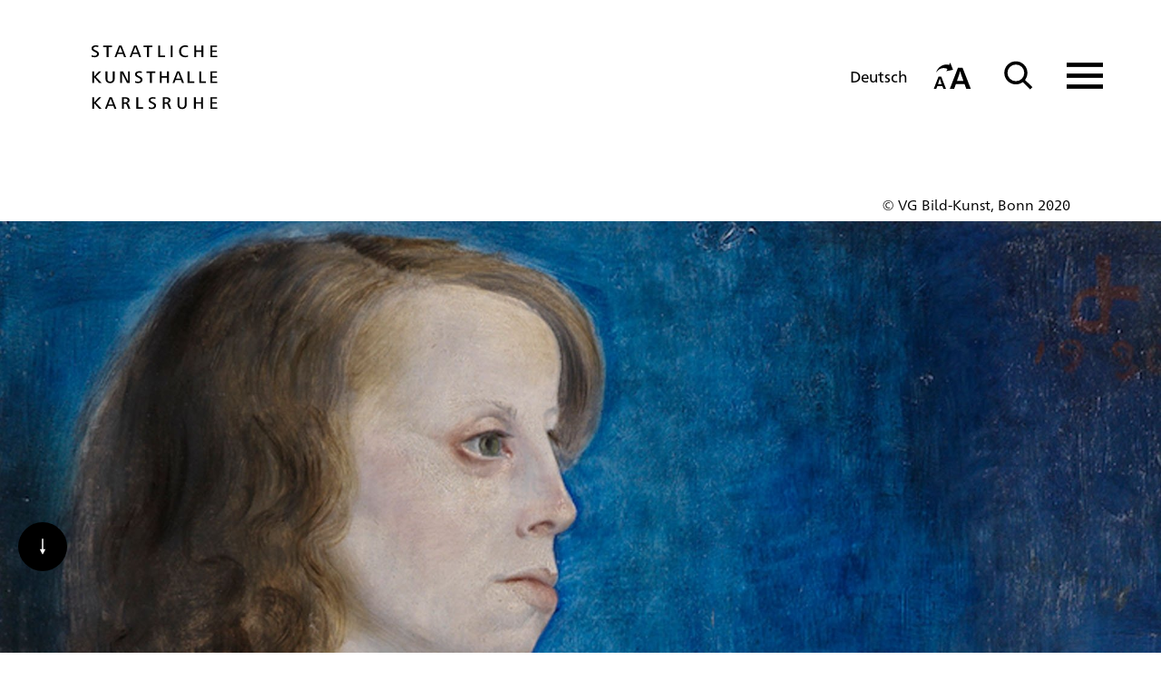

--- FILE ---
content_type: text/html; charset=UTF-8
request_url: https://www.kunsthalle-karlsruhe.de/mit-anderen-worten/juli-zeh/
body_size: 38129
content:

<!DOCTYPE html>
<html lang="de-DE">

<head>
    <meta charset="UTF-8">
    <meta http-equiv="X-UA-Compatible" content="IE=edge,chrome=1">
    <meta name="viewport" content="width=device-width, minimum-scale=1.0, maximum-scale=1.0, user-scalable=no" />
    <title>Juli Zeh - Staatliche Kunsthalle Karlsruhe</title>
<link data-rocket-prefetch href="https://piwik.kunsthalle-karlsruhe.de" rel="dns-prefetch">
    <meta name="description" content="Autorin Juli Zehs schreibt eine Geschichte über Otto Dix Gemälde Die Schwangere." />
    <meta property="og:title" content="Juli Zeh - Staatliche Kunsthalle Karlsruhe" />
    <meta property="og:type" content="website" />
    <meta property="og:url" content="https://www.kunsthalle-karlsruhe.de/mit-anderen-worten/juli-zeh/" />
    <link rel="canonical" href="https://www.kunsthalle-karlsruhe.de/mit-anderen-worten/juli-zeh/" />
    <meta property="og:description" content="Autorin Juli Zehs schreibt eine Geschichte über Otto Dix Gemälde Die Schwangere." />
    <meta property="og:site_name" content="Staatliche Kunsthalle Karlsruhe" />
    <meta property="og:image" content="https://www.kunsthalle-karlsruhe.de/wp-content/uploads/2020/05/kunsthallekarlsruhe-unterfreiemhimmel-digital-zeh-1920x1080.jpg" />
    <meta name="twitter:card" content="summary_large_image">
    <meta name="twitter:site" content="Staatliche Kunsthalle Karlsruhe">
    <meta name="twitter:title" content="Juli Zeh - Staatliche Kunsthalle Karlsruhe">
    <meta name="twitter:description" content="Autorin Juli Zehs schreibt eine Geschichte über Otto Dix Gemälde Die Schwangere.">
    <meta name="twitter:image" content="https://www.kunsthalle-karlsruhe.de/wp-content/uploads/2020/05/kunsthallekarlsruhe-unterfreiemhimmel-digital-zeh-1920x1080.jpg">
    	<style>img:is([sizes="auto" i], [sizes^="auto," i]) { contain-intrinsic-size: 3000px 1500px }</style>
	<link rel="alternate" hreflang="de" href="https://www.kunsthalle-karlsruhe.de/mit-anderen-worten/juli-zeh/" />
<link rel="alternate" hreflang="x-default" href="https://www.kunsthalle-karlsruhe.de/mit-anderen-worten/juli-zeh/" />
<meta name="dc.title" content="Juli Zeh - Staatliche Kunsthalle Karlsruhe">
<meta name="dc.description" content="Autorin Juli Zehs schreibt eine Geschichte über Otto Dix Gemälde Die Schwangere.">
<meta name="dc.relation" content="https://www.kunsthalle-karlsruhe.de/mit-anderen-worten/juli-zeh/">
<meta name="dc.source" content="https://www.kunsthalle-karlsruhe.de/">
<meta name="dc.language" content="de_DE">
<meta name="description" content="Autorin Juli Zehs schreibt eine Geschichte über Otto Dix Gemälde Die Schwangere.">
<meta name="robots" content="index, follow, max-snippet:-1, max-image-preview:large, max-video-preview:-1">
<link rel="canonical" href="https://www.kunsthalle-karlsruhe.de/mit-anderen-worten/juli-zeh/">
<meta property="og:url" content="https://www.kunsthalle-karlsruhe.de/mit-anderen-worten/juli-zeh/">
<meta property="og:site_name" content="Staatliche Kunsthalle Karlsruhe">
<meta property="og:locale" content="de_DE">
<meta property="og:type" content="article">
<meta property="article:author" content="">
<meta property="article:publisher" content="">
<meta property="og:title" content="Juli Zeh - Staatliche Kunsthalle Karlsruhe">
<meta property="og:description" content="Autorin Juli Zehs schreibt eine Geschichte über Otto Dix Gemälde Die Schwangere.">
<meta property="og:image" content="https://www.kunsthalle-karlsruhe.de/wp-content/uploads/2020/05/kunsthallekarlsruhe-unterfreiemhimmel-digital-zeh-1920x1080.jpg">
<meta property="og:image:secure_url" content="https://www.kunsthalle-karlsruhe.de/wp-content/uploads/2020/05/kunsthallekarlsruhe-unterfreiemhimmel-digital-zeh-1920x1080.jpg">
<meta property="og:image:width" content="1920">
<meta property="og:image:height" content="1080">
<meta property="og:image:alt" content="Autorin Juli Zeh, die vor einer braunen Beton Wand steht.">
<meta property="fb:pages" content="">
<meta property="fb:admins" content="">
<meta property="fb:app_id" content="">
<meta name="twitter:card" content="summary">
<meta name="twitter:site" content="">
<meta name="twitter:creator" content="">
<meta name="twitter:title" content="Juli Zeh - Staatliche Kunsthalle Karlsruhe">
<meta name="twitter:description" content="Autorin Juli Zehs schreibt eine Geschichte über Otto Dix Gemälde Die Schwangere.">
<meta name="twitter:image" content="https://www.kunsthalle-karlsruhe.de/wp-content/uploads/2020/05/kunsthallekarlsruhe-unterfreiemhimmel-digital-zeh-1024x576.jpg">
<link rel='stylesheet' id='eo-leaflet.js-css' href='https://www.kunsthalle-karlsruhe.de/wp-content/plugins/event-organiser/lib/leaflet/leaflet.min.css?ver=1.4.0' type='text/css' media='all' />
<style id='eo-leaflet.js-inline-css' type='text/css'>
.leaflet-popup-close-button{box-shadow:none!important;}
</style>
<link rel='stylesheet' id='wp-block-library-css' href='https://www.kunsthalle-karlsruhe.de/wp-includes/css/dist/block-library/style.min.css?ver=6.8.3' type='text/css' media='all' />
<style id='classic-theme-styles-inline-css' type='text/css'>
/*! This file is auto-generated */
.wp-block-button__link{color:#fff;background-color:#32373c;border-radius:9999px;box-shadow:none;text-decoration:none;padding:calc(.667em + 2px) calc(1.333em + 2px);font-size:1.125em}.wp-block-file__button{background:#32373c;color:#fff;text-decoration:none}
</style>
<link rel='stylesheet' id='art_of_block-cgb-style-css-css' href='https://www.kunsthalle-karlsruhe.de/wp-content/plugins/art-of-block/dist/blocks.style.build.css' type='text/css' media='all' />
<style id='wpseopress-local-business-style-inline-css' type='text/css'>
span.wp-block-wpseopress-local-business-field{margin-right:8px}

</style>
<style id='wpseopress-table-of-contents-style-inline-css' type='text/css'>
.wp-block-wpseopress-table-of-contents li.active>a{font-weight:bold}

</style>
<style id='skk-block-group-inline-css' type='text/css'>
.wp-block-group.is-style-on-site__grid {
    padding-inline: 25px;
    padding-bottom: 90px;
}

.wp-block-group.is-style-on-site__grid .block {
    padding: 0;
}
.wp-block-group.is-style-on-site__grid .container-fluid {
    padding: 0;
    margin: 0;
}

/* make sure all items within a grid row appear as the same height */
.wp-block-group.is-style-on-site__grid .container-fluid,
.wp-block-group.is-style-on-site__grid .row,
.wp-block-group.is-style-on-site__grid .box,
.wp-block-group.is-style-on-site__grid .box div:has(> .button),
.wp-block-group.is-style-on-site__grid .button {
    height: 100%;
}

.wp-block-group.is-style-on-site__grid .button {
    margin: 0;
    display: block;
}

@media (min-width: 780px) {
    .wp-block-group.is-style-on-site__grid {
        flex-basis: 66.66667%;
        max-width: 66.66667%;
        box-sizing: border-box;
        flex-grow: 0;
        flex-shrink: 0;
        padding-right: 15px;
        padding-left: 15px;
        margin-left: 16.66667%;
        margin: 0 auto;
    }
}

@media (max-width: 480px) {
    .wp-block-group.is-style-on-site__grid {
        .button {
            letter-spacing: 0.5px;
            padding: 10px;
            font-size: 16px;
        }
    }
}

</style>
<style id='global-styles-inline-css' type='text/css'>
:root{--wp--preset--aspect-ratio--square: 1;--wp--preset--aspect-ratio--4-3: 4/3;--wp--preset--aspect-ratio--3-4: 3/4;--wp--preset--aspect-ratio--3-2: 3/2;--wp--preset--aspect-ratio--2-3: 2/3;--wp--preset--aspect-ratio--16-9: 16/9;--wp--preset--aspect-ratio--9-16: 9/16;--wp--preset--color--black: #000000;--wp--preset--color--cyan-bluish-gray: #abb8c3;--wp--preset--color--white: #ffffff;--wp--preset--color--pale-pink: #f78da7;--wp--preset--color--vivid-red: #cf2e2e;--wp--preset--color--luminous-vivid-orange: #ff6900;--wp--preset--color--luminous-vivid-amber: #fcb900;--wp--preset--color--light-green-cyan: #7bdcb5;--wp--preset--color--vivid-green-cyan: #00d084;--wp--preset--color--pale-cyan-blue: #8ed1fc;--wp--preset--color--vivid-cyan-blue: #0693e3;--wp--preset--color--vivid-purple: #9b51e0;--wp--preset--gradient--vivid-cyan-blue-to-vivid-purple: linear-gradient(135deg,rgba(6,147,227,1) 0%,rgb(155,81,224) 100%);--wp--preset--gradient--light-green-cyan-to-vivid-green-cyan: linear-gradient(135deg,rgb(122,220,180) 0%,rgb(0,208,130) 100%);--wp--preset--gradient--luminous-vivid-amber-to-luminous-vivid-orange: linear-gradient(135deg,rgba(252,185,0,1) 0%,rgba(255,105,0,1) 100%);--wp--preset--gradient--luminous-vivid-orange-to-vivid-red: linear-gradient(135deg,rgba(255,105,0,1) 0%,rgb(207,46,46) 100%);--wp--preset--gradient--very-light-gray-to-cyan-bluish-gray: linear-gradient(135deg,rgb(238,238,238) 0%,rgb(169,184,195) 100%);--wp--preset--gradient--cool-to-warm-spectrum: linear-gradient(135deg,rgb(74,234,220) 0%,rgb(151,120,209) 20%,rgb(207,42,186) 40%,rgb(238,44,130) 60%,rgb(251,105,98) 80%,rgb(254,248,76) 100%);--wp--preset--gradient--blush-light-purple: linear-gradient(135deg,rgb(255,206,236) 0%,rgb(152,150,240) 100%);--wp--preset--gradient--blush-bordeaux: linear-gradient(135deg,rgb(254,205,165) 0%,rgb(254,45,45) 50%,rgb(107,0,62) 100%);--wp--preset--gradient--luminous-dusk: linear-gradient(135deg,rgb(255,203,112) 0%,rgb(199,81,192) 50%,rgb(65,88,208) 100%);--wp--preset--gradient--pale-ocean: linear-gradient(135deg,rgb(255,245,203) 0%,rgb(182,227,212) 50%,rgb(51,167,181) 100%);--wp--preset--gradient--electric-grass: linear-gradient(135deg,rgb(202,248,128) 0%,rgb(113,206,126) 100%);--wp--preset--gradient--midnight: linear-gradient(135deg,rgb(2,3,129) 0%,rgb(40,116,252) 100%);--wp--preset--font-size--small: 13px;--wp--preset--font-size--medium: 20px;--wp--preset--font-size--large: 36px;--wp--preset--font-size--x-large: 42px;--wp--preset--spacing--20: 0.44rem;--wp--preset--spacing--30: 0.67rem;--wp--preset--spacing--40: 1rem;--wp--preset--spacing--50: 1.5rem;--wp--preset--spacing--60: 2.25rem;--wp--preset--spacing--70: 3.38rem;--wp--preset--spacing--80: 5.06rem;--wp--preset--shadow--natural: 6px 6px 9px rgba(0, 0, 0, 0.2);--wp--preset--shadow--deep: 12px 12px 50px rgba(0, 0, 0, 0.4);--wp--preset--shadow--sharp: 6px 6px 0px rgba(0, 0, 0, 0.2);--wp--preset--shadow--outlined: 6px 6px 0px -3px rgba(255, 255, 255, 1), 6px 6px rgba(0, 0, 0, 1);--wp--preset--shadow--crisp: 6px 6px 0px rgba(0, 0, 0, 1);}:where(.is-layout-flex){gap: 0.5em;}:where(.is-layout-grid){gap: 0.5em;}body .is-layout-flex{display: flex;}.is-layout-flex{flex-wrap: wrap;align-items: center;}.is-layout-flex > :is(*, div){margin: 0;}body .is-layout-grid{display: grid;}.is-layout-grid > :is(*, div){margin: 0;}:where(.wp-block-columns.is-layout-flex){gap: 2em;}:where(.wp-block-columns.is-layout-grid){gap: 2em;}:where(.wp-block-post-template.is-layout-flex){gap: 1.25em;}:where(.wp-block-post-template.is-layout-grid){gap: 1.25em;}.has-black-color{color: var(--wp--preset--color--black) !important;}.has-cyan-bluish-gray-color{color: var(--wp--preset--color--cyan-bluish-gray) !important;}.has-white-color{color: var(--wp--preset--color--white) !important;}.has-pale-pink-color{color: var(--wp--preset--color--pale-pink) !important;}.has-vivid-red-color{color: var(--wp--preset--color--vivid-red) !important;}.has-luminous-vivid-orange-color{color: var(--wp--preset--color--luminous-vivid-orange) !important;}.has-luminous-vivid-amber-color{color: var(--wp--preset--color--luminous-vivid-amber) !important;}.has-light-green-cyan-color{color: var(--wp--preset--color--light-green-cyan) !important;}.has-vivid-green-cyan-color{color: var(--wp--preset--color--vivid-green-cyan) !important;}.has-pale-cyan-blue-color{color: var(--wp--preset--color--pale-cyan-blue) !important;}.has-vivid-cyan-blue-color{color: var(--wp--preset--color--vivid-cyan-blue) !important;}.has-vivid-purple-color{color: var(--wp--preset--color--vivid-purple) !important;}.has-black-background-color{background-color: var(--wp--preset--color--black) !important;}.has-cyan-bluish-gray-background-color{background-color: var(--wp--preset--color--cyan-bluish-gray) !important;}.has-white-background-color{background-color: var(--wp--preset--color--white) !important;}.has-pale-pink-background-color{background-color: var(--wp--preset--color--pale-pink) !important;}.has-vivid-red-background-color{background-color: var(--wp--preset--color--vivid-red) !important;}.has-luminous-vivid-orange-background-color{background-color: var(--wp--preset--color--luminous-vivid-orange) !important;}.has-luminous-vivid-amber-background-color{background-color: var(--wp--preset--color--luminous-vivid-amber) !important;}.has-light-green-cyan-background-color{background-color: var(--wp--preset--color--light-green-cyan) !important;}.has-vivid-green-cyan-background-color{background-color: var(--wp--preset--color--vivid-green-cyan) !important;}.has-pale-cyan-blue-background-color{background-color: var(--wp--preset--color--pale-cyan-blue) !important;}.has-vivid-cyan-blue-background-color{background-color: var(--wp--preset--color--vivid-cyan-blue) !important;}.has-vivid-purple-background-color{background-color: var(--wp--preset--color--vivid-purple) !important;}.has-black-border-color{border-color: var(--wp--preset--color--black) !important;}.has-cyan-bluish-gray-border-color{border-color: var(--wp--preset--color--cyan-bluish-gray) !important;}.has-white-border-color{border-color: var(--wp--preset--color--white) !important;}.has-pale-pink-border-color{border-color: var(--wp--preset--color--pale-pink) !important;}.has-vivid-red-border-color{border-color: var(--wp--preset--color--vivid-red) !important;}.has-luminous-vivid-orange-border-color{border-color: var(--wp--preset--color--luminous-vivid-orange) !important;}.has-luminous-vivid-amber-border-color{border-color: var(--wp--preset--color--luminous-vivid-amber) !important;}.has-light-green-cyan-border-color{border-color: var(--wp--preset--color--light-green-cyan) !important;}.has-vivid-green-cyan-border-color{border-color: var(--wp--preset--color--vivid-green-cyan) !important;}.has-pale-cyan-blue-border-color{border-color: var(--wp--preset--color--pale-cyan-blue) !important;}.has-vivid-cyan-blue-border-color{border-color: var(--wp--preset--color--vivid-cyan-blue) !important;}.has-vivid-purple-border-color{border-color: var(--wp--preset--color--vivid-purple) !important;}.has-vivid-cyan-blue-to-vivid-purple-gradient-background{background: var(--wp--preset--gradient--vivid-cyan-blue-to-vivid-purple) !important;}.has-light-green-cyan-to-vivid-green-cyan-gradient-background{background: var(--wp--preset--gradient--light-green-cyan-to-vivid-green-cyan) !important;}.has-luminous-vivid-amber-to-luminous-vivid-orange-gradient-background{background: var(--wp--preset--gradient--luminous-vivid-amber-to-luminous-vivid-orange) !important;}.has-luminous-vivid-orange-to-vivid-red-gradient-background{background: var(--wp--preset--gradient--luminous-vivid-orange-to-vivid-red) !important;}.has-very-light-gray-to-cyan-bluish-gray-gradient-background{background: var(--wp--preset--gradient--very-light-gray-to-cyan-bluish-gray) !important;}.has-cool-to-warm-spectrum-gradient-background{background: var(--wp--preset--gradient--cool-to-warm-spectrum) !important;}.has-blush-light-purple-gradient-background{background: var(--wp--preset--gradient--blush-light-purple) !important;}.has-blush-bordeaux-gradient-background{background: var(--wp--preset--gradient--blush-bordeaux) !important;}.has-luminous-dusk-gradient-background{background: var(--wp--preset--gradient--luminous-dusk) !important;}.has-pale-ocean-gradient-background{background: var(--wp--preset--gradient--pale-ocean) !important;}.has-electric-grass-gradient-background{background: var(--wp--preset--gradient--electric-grass) !important;}.has-midnight-gradient-background{background: var(--wp--preset--gradient--midnight) !important;}.has-small-font-size{font-size: var(--wp--preset--font-size--small) !important;}.has-medium-font-size{font-size: var(--wp--preset--font-size--medium) !important;}.has-large-font-size{font-size: var(--wp--preset--font-size--large) !important;}.has-x-large-font-size{font-size: var(--wp--preset--font-size--x-large) !important;}
:where(.wp-block-post-template.is-layout-flex){gap: 1.25em;}:where(.wp-block-post-template.is-layout-grid){gap: 1.25em;}
:where(.wp-block-columns.is-layout-flex){gap: 2em;}:where(.wp-block-columns.is-layout-grid){gap: 2em;}
:root :where(.wp-block-pullquote){font-size: 1.5em;line-height: 1.6;}
</style>
<link rel='stylesheet' id='buttons-css' href='https://www.kunsthalle-karlsruhe.de/wp-includes/css/buttons.min.css?ver=6.8.3' type='text/css' media='all' />
<link rel='stylesheet' id='dashicons-css' href='https://www.kunsthalle-karlsruhe.de/wp-includes/css/dashicons.min.css?ver=6.8.3' type='text/css' media='all' />
<link rel='stylesheet' id='mediaelement-css' href='https://www.kunsthalle-karlsruhe.de/wp-includes/js/mediaelement/mediaelementplayer-legacy.min.css?ver=4.2.17' type='text/css' media='all' />
<link rel='stylesheet' id='wp-mediaelement-css' href='https://www.kunsthalle-karlsruhe.de/wp-includes/js/mediaelement/wp-mediaelement.min.css?ver=6.8.3' type='text/css' media='all' />
<link rel='stylesheet' id='media-views-css' href='https://www.kunsthalle-karlsruhe.de/wp-includes/css/media-views.min.css?ver=6.8.3' type='text/css' media='all' />
<link rel='stylesheet' id='imgareaselect-css' href='https://www.kunsthalle-karlsruhe.de/wp-includes/js/imgareaselect/imgareaselect.css?ver=0.9.8' type='text/css' media='all' />
<link rel='stylesheet' id='wpmf-material-design-iconic-font.min-css' href='https://www.kunsthalle-karlsruhe.de/wp-content/plugins/wp-media-folder/assets/css/material-design-iconic-font.min.css?ver=5.5.6' type='text/css' media='all' />
<link rel='stylesheet' id='wp-smartcrop-media-library-css' href='https://www.kunsthalle-karlsruhe.de/wp-content/plugins/wp-smartcrop/css/media-library.css?ver=2.0.10' type='text/css' media='all' />
<link rel='stylesheet' id='croppercss-css' href='https://www.kunsthalle-karlsruhe.de/wp-content/plugins/custom-image-crop/public/css/cropper.css?ver=6.8.3' type='text/css' media='all' />
<link rel='stylesheet' id='cic-fe-css-css' href='https://www.kunsthalle-karlsruhe.de/wp-content/plugins/custom-image-crop/public/css/cropper-fe.css?ver=6.8.3' type='text/css' media='all' />
<link rel='stylesheet' id='theme-my-login-css' href='https://www.kunsthalle-karlsruhe.de/wp-content/plugins/theme-my-login/assets/styles/theme-my-login.min.css?ver=7.1.12' type='text/css' media='all' />
<link rel='stylesheet' id='wp-smart-crop-renderer-css' href='https://www.kunsthalle-karlsruhe.de/wp-content/plugins/wp-smartcrop/css/image-renderer.css?ver=2.0.10' type='text/css' media='all' />
<link rel='stylesheet' id='fancybox-css-css' href='https://www.kunsthalle-karlsruhe.de/wp-content/themes/kunsthalle-karlsruhe/css/lib/jquery.fancybox.min.css?ver=1.1' type='text/css' media='all' />
<script type='text/template' id='tmpl-eo-booking-form-gateway-paypal'><div id="eo-booking-form-gateway-paypal-errors" class="eo-booking-form-field-errors" role="alert"></div>

<button class="eo-booking-form-paynow" id="eo-booking-form-paynow-paypal">
    Pay with PayPal</button>
<span class="eo-booking-form-waiting"></span></script>
<script type='text/template' id='tmpl-eo-booking-form-gateway-offline'><div class="eo-booking-form-offline-instructions">
    </div>

<div id="eo-booking-form-gateway-offline-errors" class="eo-booking-form-field-errors" role="alert"></div>

<button class="eo-booking-form-paynow" id="eo-booking-form-paynow-offline">
    Pay offline</button>
<span class="eo-booking-form-waiting"></span></script>
<script type="text/javascript" id="utils-js-extra">
/* <![CDATA[ */
var userSettings = {"url":"\/","uid":"0","time":"1768918308","secure":"1"};
/* ]]> */
</script>
<script type="text/javascript" src="https://www.kunsthalle-karlsruhe.de/wp-includes/js/utils.min.js?ver=6.8.3" id="utils-js"></script>
<script type="text/javascript" src="https://www.kunsthalle-karlsruhe.de/wp-includes/js/jquery/jquery.min.js?ver=3.7.1" id="jquery-core-js"></script>
<script type="text/javascript" src="https://www.kunsthalle-karlsruhe.de/wp-includes/js/jquery/jquery-migrate.min.js?ver=3.4.1" id="jquery-migrate-js"></script>
<script type="text/javascript" src="https://www.kunsthalle-karlsruhe.de/wp-includes/js/plupload/moxie.min.js?ver=1.3.5.1" id="moxiejs-js"></script>
<script type="text/javascript" src="https://www.kunsthalle-karlsruhe.de/wp-includes/js/plupload/plupload.min.js?ver=2.1.9" id="plupload-js"></script>
<!--[if lt IE 8]>
<script type="text/javascript" src="https://www.kunsthalle-karlsruhe.de/wp-includes/js/json2.min.js?ver=2015-05-03" id="json2-js"></script>
<![endif]-->
<script type="text/javascript" src="https://www.kunsthalle-karlsruhe.de/wp-content/plugins/wp-media-folder/assets/js/open_link_dialog.js?ver=5.5.6" id="wpmf-link-dialog-js"></script>
<script type="text/javascript" src="https://www.kunsthalle-karlsruhe.de/wp-content/plugins/custom-image-crop/public/js/cropper.js?ver=6.8.3" id="cropperjs-js"></script>
<link rel="https://api.w.org/" href="https://www.kunsthalle-karlsruhe.de/wp-json/" /><link rel="alternate" title="JSON" type="application/json" href="https://www.kunsthalle-karlsruhe.de/wp-json/wp/v2/pages/20683" /><link rel="EditURI" type="application/rsd+xml" title="RSD" href="https://www.kunsthalle-karlsruhe.de/xmlrpc.php?rsd" />
<meta name="generator" content="WordPress 6.8.3" />
<meta name="generator" content="WPML ver:4.7.4 stt:1,4,3;" />
    <link rel="apple-touch-icon" sizes="180x180" href="/wp-content/themes/kunsthalle-karlsruhe/assets/favicon/apple-touch-icon.png">
    <link rel="icon" type="image/png" sizes="32x32" href="/wp-content/themes/kunsthalle-karlsruhe/assets/favicon/favicon-32x32.png">
    <link rel="icon" type="image/png" sizes="16x16" href="/wp-content/themes/kunsthalle-karlsruhe/assets/favicon/favicon-16x16.png">
    <link rel="manifest" href="/wp-content/themes/kunsthalle-karlsruhe/assets/favicon/site.webmanifest.json">
    <link rel="mask-icon" href="/wp-content/themes/kunsthalle-karlsruhe/assets/favicon/safari-pinned-tab.svg" color="#FFFFFF">
    <meta name="msapplication-TileColor" content="#ffffff">
    <meta name="theme-color" content="#ffffff">
    <script>
        var leaveText = "Wollen Sie wirklich die Seite %%targethref%% besuchen?";
    </script>

    <script>document.addEventListener('contextmenu', event => event.preventDefault());</script>
    
    <link rel="stylesheet" href="/../build/style-ab5eeb298d.css"/>
    <script type="text/javascript" data-cookieconsent="statistics">
        var _paq = window._paq || [];
        _paq.push(['trackPageView']);
        _paq.push(['disableCookies']);
        _paq.push(['enableLinkTracking']);

        (function() {
            var u = "//piwik.kunsthalle-karlsruhe.de/";
            console.log(u + 'piwik.php');
            _paq.push(['setTrackerUrl', u + 'piwik.php']);
            _paq.push(['setSiteId', '2']);
            var d = document,
                g = d.createElement('script'),
                s = d.getElementsByTagName('script')[0];
            g.type = 'text/javascript';
            g.async = true;
            g.defer = true;
            g.src = u + 'piwik.js';
            s.parentNode.insertBefore(g, s);
        })();
    </script>
<meta name="generator" content="WP Rocket 3.20.1.2" data-wpr-features="wpr_preconnect_external_domains wpr_desktop" /></head>

<body class="wp-singular page-template-default page page-id-20683 page-child parent-pageid-19612 wp-theme-kunsthalle-karlsruhe" data-id="20683" >
    
<header  class="">
    <div  class="header-content">
        <div  class="logo"><a href="https://www.kunsthalle-karlsruhe.de" aria-label="Startseite">
                <svg xmlns="http://www.w3.org/2000/svg" width="140" height="71" viewBox="0 0 140 71">
                    <g fill="#000" fill-rule="evenodd">
                        <path d="M139.45 70.058v-1.547h-5.498V64.3h5.057v-1.528h-5.057v-3.926h5.306v-1.546h-7.36v12.757h7.552zm-15.699 0V57.301h-2.093v5.337h-5.75v-5.337h-2.094v12.757h2.094v-5.701h5.75v5.701h2.093zm-17.93-4.646V57.3h-2.093v8.132c0 1.872-1 3.212-2.982 3.212-1.999 0-2.96-1.358-2.96-3.212V57.3h-2.094v8.17c0 3.097 2.016 4.797 5.035 4.797 3 0 5.094-1.776 5.094-4.856zM85.837 60.8c0 1.628-1.52 2.106-2.924 2.106h-1.307V58.81h1.383c1.54 0 2.848.346 2.848 1.99zm2.976 9.258l-1.9-4.648c-.385-.937-.847-1.55-1.883-1.739 1.595-.25 2.938-1.34 2.938-3.024 0-2.448-1.996-3.346-4.151-3.346H79.55v12.757h2.055v-5.625h1.037c1.463 0 1.789.384 2.31 1.666l1.575 3.96h2.285zM72.115 66.52c0-1.874-1.287-2.734-2.805-3.462l-1.366-.652c-.942-.439-1.941-.956-1.941-1.913 0-1.416 1.441-1.817 2.654-1.817.865 0 1.884.133 2.672.517l.115-1.682c-.922-.287-1.884-.4-2.864-.4-2.194 0-4.672.973-4.672 3.478 0 1.626 1.115 2.488 2.478 3.158l1.31.65c1.077.536 2.287 1.111 2.287 2.181 0 1.531-1.25 2.123-2.655 2.123-1.133 0-2.248-.21-3.246-.763l-.097 1.777c1.095.4 2.285.553 3.46.553 2.423 0 4.67-1.184 4.67-3.748zm-14.41 3.538V68.34h-5.326V57.301h-2.094v12.757h7.42zM40.776 60.8c0 1.628-1.52 2.106-2.923 2.106h-1.31V58.81h1.387c1.538 0 2.846.346 2.846 1.99zm2.977 9.258l-1.902-4.648c-.383-.937-.844-1.55-1.883-1.739 1.596-.25 2.94-1.34 2.94-3.024 0-2.448-1.998-3.346-4.151-3.346h-4.268v12.757h2.055v-5.625h1.039c1.462 0 1.789.384 2.308 1.666l1.577 3.96h2.285zm-19.312-4.876h-4.902l2.46-6.41 2.442 6.41zm3.941 4.876l-5.036-12.757h-2.634l-5 12.757h2.038l1.27-3.348h5.94l1.23 3.348h2.192zm-16.345 0l-6.287-6.79 5.786-5.967H8.998l-5.172 5.644V57.3H1.733v12.757h2.093v-6.234l5.519 6.234h2.692zM139.45 41.503v-1.546h-5.498v-4.212h5.057v-1.527h-5.057v-3.925h5.306v-1.547h-7.36v12.757h7.552zm-12.336 0v-1.719h-5.326V28.746h-2.094v12.757h7.42zm-12.897 0v-1.719h-5.325V28.746H106.8v12.757h7.418zM98.94 36.628h-4.903l2.461-6.41 2.442 6.41zm3.942 4.875l-5.037-12.757H95.21l-5 12.757h2.038l1.268-3.347h5.943l1.23 3.347h2.192zm-16.742 0V28.746h-2.093v5.337h-5.752v-5.337h-2.091v12.757h2.091v-5.7h5.752v5.7h2.093zM71.36 30.465v-1.72h-9.918v1.72h3.904v11.038h2.09V30.465h3.924zm-14.274 7.5c0-1.873-1.288-2.734-2.806-3.462l-1.366-.65c-.942-.44-1.942-.958-1.942-1.914 0-1.416 1.441-1.818 2.653-1.818.866 0 1.884.134 2.672.517l.115-1.682c-.921-.287-1.883-.4-2.862-.4-2.194 0-4.67.973-4.67 3.478 0 1.627 1.113 2.488 2.476 3.158l1.308.65c1.077.536 2.29 1.112 2.29 2.181 0 1.531-1.252 2.124-2.655 2.124-1.136 0-2.25-.21-3.248-.764l-.095 1.777c1.094.4 2.284.554 3.457.554 2.425 0 4.673-1.185 4.673-3.748zm-14.05 3.538V28.746h-1.901v10.866l-5.557-10.866H32.58v12.757h1.882V30.64l5.558 10.863h3.016zm-16.605-4.646v-8.111h-2.093v8.132c0 1.873-1.001 3.213-2.982 3.213-2 0-2.96-1.36-2.96-3.213v-8.132H16.3v8.17c0 3.097 2.018 4.798 5.035 4.798 3.002 0 5.095-1.777 5.095-4.857zm-14.394 4.646L5.75 34.714l5.786-5.968H8.998L3.826 34.39v-5.644H1.733v12.757h2.093V35.27l5.519 6.233h2.692zM139.451 12.949V11.4h-5.499v-4.21h5.056V5.663h-5.056V1.739h5.307V.19h-7.362V12.95h7.554zm-15.309 0V.19h-2.094V5.53h-5.75V.19h-2.093V12.95h2.094v-5.7h5.749v5.7h2.094zm-16.81-.344l-.115-1.624c-.866.401-1.863.554-2.825.554-3.056 0-4.787-2.009-4.787-4.956 0-2.87 1.827-4.955 4.826-4.955.884 0 1.96.171 2.749.535l.113-1.681C106.39.153 105.162 0 104.201 0c-3.923 0-6.784 2.695-6.784 6.58 0 4.094 2.708 6.58 6.784 6.58.999 0 2.249-.154 3.131-.555zm-19.11.344h2.093V.19h-2.092V12.95zm-6.276 0v-1.72H76.62V.192h-2.092V12.95h7.418zM68.117 1.91V.19H58.2v1.72h3.903v11.038h2.093V1.91h3.921zM51.661 8.073h-4.903l2.46-6.409 2.443 6.41zm3.94 4.876L50.566.19H47.93L42.932 12.95h2.038L46.239 9.6h5.94l1.232 3.348h2.19zM35.046 8.073h-4.903l2.461-6.409 2.442 6.41zm3.941 4.876L33.948.19h-2.634L26.317 12.95h2.037l1.27-3.348h5.939l1.232 3.348h2.191zM23.603 1.91V.19h-9.918v1.72h3.903v11.038h2.093V1.91h3.922zM9.11 9.41c0-1.874-1.285-2.736-2.803-3.463l-1.367-.65c-.942-.44-1.943-.957-1.943-1.914 0-1.416 1.443-1.818 2.655-1.818.866 0 1.885.134 2.672.517L8.438.402C7.516.115 6.555 0 5.574 0 3.381 0 .903.974.903 3.48c0 1.626 1.114 2.487 2.478 3.157l1.309.65c1.076.536 2.289 1.11 2.289 2.182 0 1.53-1.25 2.124-2.655 2.124-1.135 0-2.25-.21-3.248-.766l-.097 1.778c1.096.401 2.286.554 3.46.554 2.424 0 4.67-1.184 4.67-3.748z" />
                    </g>
                </svg>
            </a>
        </div>

                <nav class="lang web-view">
            <div class="menu-lang-container"><ul id="menu-lang" class="menu"><li id="menu-item-wpml-ls-45-de" class="menu-item wpml-ls-slot-45 wpml-ls-item wpml-ls-item-de wpml-ls-current-language wpml-ls-menu-item wpml-ls-first-item wpml-ls-last-item menu-item-type-wpml_ls_menu_item menu-item-object-wpml_ls_menu_item menu-item-wpml-ls-45-de"><a href="https://www.kunsthalle-karlsruhe.de/mit-anderen-worten/juli-zeh/" title="Wechseln zu Deutsch"><span class="wpml-ls-native" lang="de">Deutsch</span></a></li>
</ul></div>        </nav>

        <nav class="menu">
            <div class="nav-copy-bigger-btn mixin-motion-link" aria-hidden="true" data-src="/assets/icons/type_bigger.json" data-hover-out="1">
                <svg xmlns="http://www.w3.org/2000/svg" viewBox="0 0 48 37" width="48" height="37" preserveAspectRatio="xMidYMid meet">
                    <defs>
                        <clipPath id="__lottie_element_15">
                            <rect width="48" height="37" x="0" y="0"></rect>
                        </clipPath>
                    </defs>
                    <g clip-path="url(#__lottie_element_15)">
                        <g transform="matrix(1.0000090599060059,0,0,1.0000090599060059,3.499736785888672,3.999736785888672)" opacity="1" style="display: block;">
                            <g opacity="1" transform="matrix(1,0,0,1,29.253999710083008,17.433000564575195)">
                                <path fill="rgb(0,0,0)" fill-opacity="1" d=" M-2.6500000953674316,-11.567000389099121 C-2.6500000953674316,-11.567000389099121 2.5199999809265137,-11.567000389099121 2.5199999809265137,-11.567000389099121 C2.5199999809265137,-11.567000389099121 11.5600004196167,11.567000389099121 11.5600004196167,11.567000389099121 C11.5600004196167,11.567000389099121 6.583000183105469,11.567000389099121 6.583000183105469,11.567000389099121 C6.583000183105469,11.567000389099121 4.60099983215332,6.230999946594238 4.60099983215332,6.230999946594238 C4.60099983215332,6.230999946594238 -4.861000061035156,6.230999946594238 -4.861000061035156,6.230999946594238 C-4.861000061035156,6.230999946594238 -6.843999862670898,11.567000389099121 -6.843999862670898,11.567000389099121 C-6.843999862670898,11.567000389099121 -11.559000015258789,11.567000389099121 -11.559000015258789,11.567000389099121 C-11.559000015258789,11.567000389099121 -2.6500000953674316,-11.567000389099121 -2.6500000953674316,-11.567000389099121z M-3.690999984741211,2.7170000076293945 C-3.690999984741211,2.7170000076293945 3.365999937057495,2.7170000076293945 3.365999937057495,2.7170000076293945 C3.365999937057495,2.7170000076293945 1.4800000190734863,-2.684999942779541 1.4800000190734863,-2.684999942779541 C0.8619999885559082,-4.441999912261963 0.3409999907016754,-6.164999961853027 -0.08100000023841858,-7.921999931335449 C-0.08100000023841858,-7.921999931335449 -0.1459999978542328,-7.921999931335449 -0.1459999978542328,-7.921999931335449 C-0.5690000057220459,-6.429999828338623 -1.1230000257492065,-4.673999786376953 -1.8049999475479126,-2.684999942779541 C-1.8049999475479126,-2.684999942779541 -3.690999984741211,2.7170000076293945 -3.690999984741211,2.7170000076293945z"></path>
                            </g>
                        </g>
                        <g transform="matrix(1,0,0,1,3.5,4)" opacity="1" style="display: block;">
                            <g opacity="1" transform="matrix(1,0,0,1,6.743000030517578,22.253000259399414)">
                                <path fill="rgb(0,0,0)" fill-opacity="1" d=" M-1.5460000038146973,-6.747000217437744 C-1.5460000038146973,-6.747000217437744 1.4700000286102295,-6.747000217437744 1.4700000286102295,-6.747000217437744 C1.4700000286102295,-6.747000217437744 6.743000030517578,6.747000217437744 6.743000030517578,6.747000217437744 C6.743000030517578,6.747000217437744 3.8410000801086426,6.747000217437744 3.8410000801086426,6.747000217437744 C3.8410000801086426,6.747000217437744 2.683000087738037,3.634999990463257 2.683000087738037,3.634999990463257 C2.683000087738037,3.634999990463257 -2.8359999656677246,3.634999990463257 -2.8359999656677246,3.634999990463257 C-2.8359999656677246,3.634999990463257 -3.993000030517578,6.747000217437744 -3.993000030517578,6.747000217437744 C-3.993000030517578,6.747000217437744 -6.743000030517578,6.747000217437744 -6.743000030517578,6.747000217437744 C-6.743000030517578,6.747000217437744 -1.5460000038146973,-6.747000217437744 -1.5460000038146973,-6.747000217437744z M-2.1530001163482666,1.5850000381469727 C-2.1530001163482666,1.5850000381469727 1.9630000591278076,1.5850000381469727 1.9630000591278076,1.5850000381469727 C1.9630000591278076,1.5850000381469727 0.8629999756813049,-1.565999984741211 0.8629999756813049,-1.565999984741211 C0.5019999742507935,-2.5910000801086426 0.19900000095367432,-3.5959999561309814 -0.04800000041723251,-4.619999885559082 C-0.04800000041723251,-4.619999885559082 -0.0860000029206276,-4.619999885559082 -0.0860000029206276,-4.619999885559082 C-0.3319999873638153,-3.75 -0.6539999842643738,-2.7269999980926514 -1.0529999732971191,-1.565999984741211 C-1.0529999732971191,-1.565999984741211 -2.1530001163482666,1.5850000381469727 -2.1530001163482666,1.5850000381469727z"></path>
                            </g>
                            <g opacity="1" transform="matrix(1,0,0,1,11.918999671936035,5.636000156402588)">
                                <path fill="rgb(0,0,0)" fill-opacity="1" d=" M9.322999954223633,2.322000026702881 C9.322999954223633,2.322000026702881 7.7179999351501465,-1.6710000038146973 7.7179999351501465,-1.6710000038146973 C7.183000087738037,-3.002000093460083 6.6479997634887695,-4.303999900817871 6.085999965667725,-5.635000228881836 C5.764999866485596,-4.756999969482422 5.390999794006348,-3.9079999923706055 5.043000221252441,-3.0869998931884766 C1.6180000305175781,-3.993000030517578 -1.7519999742507935,-3.171999931335449 -4.3470001220703125,-1.4730000495910645 C-6.941999912261963,0.22599999606609344 -8.8149995803833,2.888000011444092 -9.322999954223633,5.635000228881836 C-8.038999557495117,3.1429998874664307 -5.872000217437744,1.5299999713897705 -3.5450000762939453,0.8220000267028809 C-1.2170000076293945,0.1420000046491623 1.2710000276565552,0.3409999907016754 3.117000102996826,1.4730000495910645 C2.7690000534057617,2.2660000324249268 2.3940000534057617,3.059000015258789 2.046999931335449,3.8519999980926514 C4.507999897003174,3.3989999294281006 6.942999839782715,2.888000011444092 9.322999954223633,2.322000026702881z"></path>
                            </g>
                        </g>
                    </g>
                </svg>
            </div>

            
            <div class="search">
                <a href="https://www.kunsthalle-karlsruhe.de?s=" aria-label="Suche">
                    <div class="mixin-motion-link" data-src="/assets/icons/suche.json" data-hover-out="1">
                        <svg xmlns="http://www.w3.org/2000/svg" viewBox="0 0 48 37" width="48" height="37" preserveAspectRatio="xMidYMid meet" style="">
                            <defs>
                                <clipPath id="__lottie_element_15">
                                    <rect width="48" height="37" x="0" y="0"></rect>
                                </clipPath>
                            </defs>
                            <g clip-path="url(#__lottie_element_15)">
                                <g transform="matrix(1,0,0,1,0,0)" opacity="1" style="display: block;">
                                    <g opacity="1" transform="matrix(1,0,0,1,20.9950008392334,15.373000144958496)">
                                        <path stroke-linecap="butt" stroke-linejoin="miter" fill-opacity="0" stroke-miterlimit="10" stroke="rgb(0,0,0)" stroke-opacity="1" stroke-width="3.5" d=" M7.7230000495910645,7.798999786376953 C5.736000061035156,9.748000144958496 3.009999990463257,10.954000473022461 0,10.954000473022461 C-6.073999881744385,10.954000473022461 -10.994999885559082,6.051000118255615 -10.994999885559082,0.0010000000474974513 C-10.994999885559082,-6.048999786376953 -6.073999881744385,-10.954000473022461 0,-10.954000473022461 C6.074999809265137,-10.954000473022461 10.994999885559082,-6.048999786376953 10.994999885559082,0.0010000000474974513 C10.994999885559082,3.052000045776367 9.744000434875488,5.813000202178955 7.7230000495910645,7.798999786376953z"></path>
                                    </g>
                                </g>
                                <g transform="matrix(1,0,0,1,0,0)" opacity="1" style="display: block;">
                                    <g opacity="1" transform="matrix(1,0,0,1,33.35900115966797,27.79599952697754)">
                                        <path stroke-linecap="butt" stroke-linejoin="miter" fill-opacity="0" stroke-miterlimit="10" stroke="rgb(0,0,0)" stroke-opacity="1" stroke-width="3.5" d=" M-4.360000133514404,-4.28000020980835 C-4.360000133514404,-4.28000020980835 4.640999794006348,4.624000072479248 4.640999794006348,4.624000072479248 C4.640999794006348,4.624000072479248 -4.360000133514404,-4.28000020980835 -4.360000133514404,-4.28000020980835z"></path>
                                    </g>
                                </g>
                            </g>
                        </svg>
                    </div>
                </a>
            </div>

            <button class="reset-style nav-open-btn navi" aria-label="Navigation anzeigen">
                <div class="mixin-motion-link" data-src="/assets/icons/navi.json" data-hover-out="1">
                    <svg xmlns="http://www.w3.org/2000/svg" viewBox="0 0 48 37" width="48" height="37" preserveAspectRatio="xMidYMid meet">
                        <defs>
                            <clipPath id="__lottie_element_23">
                                <rect width="48" height="37" x="0" y="0"></rect>
                            </clipPath>
                        </defs>
                        <g clip-path="url(#__lottie_element_23)">
                            <g transform="matrix(1,0,0,1,0,0)" opacity="1" style="display: block;">
                                <g opacity="1" transform="matrix(1,0,0,1,24,30.41900062561035)">
                                    <path fill="rgb(0,0,0)" fill-opacity="1" d=" M-20,-2 C-20,-2 20,-2 20,-2 C20,-2 20,2 20,2 C20,2 -20,2 -20,2 C-20,2 -20,-2 -20,-2z"></path>
                                </g>
                                <g opacity="1" transform="matrix(1,0,0,1,23.999000549316406,30.41900062561035)">
                                    <path fill="rgb(0,0,0)" fill-opacity="1" d=" M-20,2.000999927520752 C-20,2.000999927520752 20,2.000999927520752 20,2.000999927520752 C20,2.000999927520752 20,-2.000999927520752 20,-2.000999927520752 C20,-2.000999927520752 -20,-2.000999927520752 -20,-2.000999927520752 C-20,-2.000999927520752 -20,2.000999927520752 -20,2.000999927520752z"></path>
                                </g>
                                <g opacity="1" transform="matrix(1,0,0,1,24,30.41900062561035)">
                                    <path fill="rgb(0,0,0)" fill-opacity="1" d=" M-20.000999450683594,2.000999927520752 C-20.000999450683594,2.000999927520752 20.000999450683594,2.000999927520752 20.000999450683594,2.000999927520752 C20.000999450683594,2.000999927520752 20.000999450683594,-2.000999927520752 20.000999450683594,-2.000999927520752 C20.000999450683594,-2.000999927520752 -20.000999450683594,-2.000999927520752 -20.000999450683594,-2.000999927520752 C-20.000999450683594,-2.000999927520752 -20.000999450683594,2.000999927520752 -20.000999450683594,2.000999927520752z"></path>
                                </g>
                            </g>
                            <g transform="matrix(1,0,0,1,-48.5,0)" opacity="1" style="display: block;">
                                <g opacity="1" transform="matrix(1,0,0,1,24,30.41900062561035)">
                                    <path fill="rgb(0,0,0)" fill-opacity="1" d=" M-20,-2 C-20,-2 20,-2 20,-2 C20,-2 20,2 20,2 C20,2 -20,2 -20,2 C-20,2 -20,-2 -20,-2z"></path>
                                </g>
                                <g opacity="1" transform="matrix(1,0,0,1,23.999000549316406,30.41900062561035)">
                                    <path fill="rgb(0,0,0)" fill-opacity="1" d=" M-20,2.000999927520752 C-20,2.000999927520752 20,2.000999927520752 20,2.000999927520752 C20,2.000999927520752 20,-2.000999927520752 20,-2.000999927520752 C20,-2.000999927520752 -20,-2.000999927520752 -20,-2.000999927520752 C-20,-2.000999927520752 -20,2.000999927520752 -20,2.000999927520752z"></path>
                                </g>
                                <g opacity="1" transform="matrix(1,0,0,1,24,30.41900062561035)">
                                    <path fill="rgb(0,0,0)" fill-opacity="1" d=" M-20.000999450683594,2.000999927520752 C-20.000999450683594,2.000999927520752 20.000999450683594,2.000999927520752 20.000999450683594,2.000999927520752 C20.000999450683594,2.000999927520752 20.000999450683594,-2.000999927520752 20.000999450683594,-2.000999927520752 C20.000999450683594,-2.000999927520752 -20.000999450683594,-2.000999927520752 -20.000999450683594,-2.000999927520752 C-20.000999450683594,-2.000999927520752 -20.000999450683594,2.000999927520752 -20.000999450683594,2.000999927520752z"></path>
                                </g>
                            </g>
                            <g transform="matrix(1,0,0,1,-97,0)" opacity="1" style="display: block;">
                                <g opacity="1" transform="matrix(1,0,0,1,24,30.41900062561035)">
                                    <path fill="rgb(0,0,0)" fill-opacity="1" d=" M-20,-2 C-20,-2 20,-2 20,-2 C20,-2 20,2 20,2 C20,2 -20,2 -20,2 C-20,2 -20,-2 -20,-2z"></path>
                                </g>
                                <g opacity="1" transform="matrix(1,0,0,1,23.999000549316406,30.41900062561035)">
                                    <path fill="rgb(0,0,0)" fill-opacity="1" d=" M-20,2.000999927520752 C-20,2.000999927520752 20,2.000999927520752 20,2.000999927520752 C20,2.000999927520752 20,-2.000999927520752 20,-2.000999927520752 C20,-2.000999927520752 -20,-2.000999927520752 -20,-2.000999927520752 C-20,-2.000999927520752 -20,2.000999927520752 -20,2.000999927520752z"></path>
                                </g>
                                <g opacity="1" transform="matrix(1,0,0,1,24,30.41900062561035)">
                                    <path fill="rgb(0,0,0)" fill-opacity="1" d=" M-20.000999450683594,2.000999927520752 C-20.000999450683594,2.000999927520752 20.000999450683594,2.000999927520752 20.000999450683594,2.000999927520752 C20.000999450683594,2.000999927520752 20.000999450683594,-2.000999927520752 20.000999450683594,-2.000999927520752 C20.000999450683594,-2.000999927520752 -20.000999450683594,-2.000999927520752 -20.000999450683594,-2.000999927520752 C-20.000999450683594,-2.000999927520752 -20.000999450683594,2.000999927520752 -20.000999450683594,2.000999927520752z"></path>
                                </g>
                            </g>
                            <g transform="matrix(1,0,0,1,0,0)" opacity="1" style="display: block;">
                                <g opacity="1" transform="matrix(1,0,0,1,24,18.417999267578125)">
                                    <path fill="rgb(0,0,0)" fill-opacity="1" d=" M-20,-2 C-20,-2 20,-2 20,-2 C20,-2 20,2 20,2 C20,2 -20,2 -20,2 C-20,2 -20,-2 -20,-2z"></path>
                                </g>
                                <g opacity="1" transform="matrix(1,0,0,1,23.999000549316406,18.417999267578125)">
                                    <path fill="rgb(0,0,0)" fill-opacity="1" d=" M-20,1.9989999532699585 C-20,1.9989999532699585 20,1.9989999532699585 20,1.9989999532699585 C20,1.9989999532699585 20,-1.9989999532699585 20,-1.9989999532699585 C20,-1.9989999532699585 -20,-1.9989999532699585 -20,-1.9989999532699585 C-20,-1.9989999532699585 -20,1.9989999532699585 -20,1.9989999532699585z"></path>
                                </g>
                                <g opacity="1" transform="matrix(1,0,0,1,24,18.41699981689453)">
                                    <path fill="rgb(0,0,0)" fill-opacity="1" d=" M-20.000999450683594,2 C-20.000999450683594,2 20.000999450683594,2 20.000999450683594,2 C20.000999450683594,2 20.000999450683594,-2 20.000999450683594,-2 C20.000999450683594,-2 -20.000999450683594,-2 -20.000999450683594,-2 C-20.000999450683594,-2 -20.000999450683594,2 -20.000999450683594,2z"></path>
                                </g>
                            </g>
                            <g transform="matrix(1,0,0,1,-48.5,0)" opacity="1" style="display: block;">
                                <g opacity="1" transform="matrix(1,0,0,1,24,18.417999267578125)">
                                    <path fill="rgb(0,0,0)" fill-opacity="1" d=" M-20,-2 C-20,-2 20,-2 20,-2 C20,-2 20,2 20,2 C20,2 -20,2 -20,2 C-20,2 -20,-2 -20,-2z"></path>
                                </g>
                                <g opacity="1" transform="matrix(1,0,0,1,23.999000549316406,18.417999267578125)">
                                    <path fill="rgb(0,0,0)" fill-opacity="1" d=" M-20,1.9989999532699585 C-20,1.9989999532699585 20,1.9989999532699585 20,1.9989999532699585 C20,1.9989999532699585 20,-1.9989999532699585 20,-1.9989999532699585 C20,-1.9989999532699585 -20,-1.9989999532699585 -20,-1.9989999532699585 C-20,-1.9989999532699585 -20,1.9989999532699585 -20,1.9989999532699585z"></path>
                                </g>
                                <g opacity="1" transform="matrix(1,0,0,1,24,18.41699981689453)">
                                    <path fill="rgb(0,0,0)" fill-opacity="1" d=" M-20.000999450683594,2 C-20.000999450683594,2 20.000999450683594,2 20.000999450683594,2 C20.000999450683594,2 20.000999450683594,-2 20.000999450683594,-2 C20.000999450683594,-2 -20.000999450683594,-2 -20.000999450683594,-2 C-20.000999450683594,-2 -20.000999450683594,2 -20.000999450683594,2z"></path>
                                </g>
                            </g>
                            <g transform="matrix(1,0,0,1,-97,0)" opacity="1" style="display: block;">
                                <g opacity="1" transform="matrix(1,0,0,1,24,18.417999267578125)">
                                    <path fill="rgb(0,0,0)" fill-opacity="1" d=" M-20,-2 C-20,-2 20,-2 20,-2 C20,-2 20,2 20,2 C20,2 -20,2 -20,2 C-20,2 -20,-2 -20,-2z"></path>
                                </g>
                                <g opacity="1" transform="matrix(1,0,0,1,23.999000549316406,18.417999267578125)">
                                    <path fill="rgb(0,0,0)" fill-opacity="1" d=" M-20,1.9989999532699585 C-20,1.9989999532699585 20,1.9989999532699585 20,1.9989999532699585 C20,1.9989999532699585 20,-1.9989999532699585 20,-1.9989999532699585 C20,-1.9989999532699585 -20,-1.9989999532699585 -20,-1.9989999532699585 C-20,-1.9989999532699585 -20,1.9989999532699585 -20,1.9989999532699585z"></path>
                                </g>
                                <g opacity="1" transform="matrix(1,0,0,1,24,18.41699981689453)">
                                    <path fill="rgb(0,0,0)" fill-opacity="1" d=" M-20.000999450683594,2 C-20.000999450683594,2 20.000999450683594,2 20.000999450683594,2 C20.000999450683594,2 20.000999450683594,-2 20.000999450683594,-2 C20.000999450683594,-2 -20.000999450683594,-2 -20.000999450683594,-2 C-20.000999450683594,-2 -20.000999450683594,2 -20.000999450683594,2z"></path>
                                </g>
                            </g>
                            <g transform="matrix(1,0,0,1,0,0)" opacity="1" style="display: block;">
                                <g opacity="1" transform="matrix(1,0,0,1,24,6.418000221252441)">
                                    <path fill="rgb(0,0,0)" fill-opacity="1" d=" M-20,-2 C-20,-2 20,-2 20,-2 C20,-2 20,2 20,2 C20,2 -20,2 -20,2 C-20,2 -20,-2 -20,-2z"></path>
                                </g>
                                <g opacity="1" transform="matrix(1,0,0,1,23.999000549316406,6.419000148773193)">
                                    <path fill="rgb(0,0,0)" fill-opacity="1" d=" M-20,1.9989999532699585 C-20,1.9989999532699585 20,1.9989999532699585 20,1.9989999532699585 C20,1.9989999532699585 20,-1.9989999532699585 20,-1.9989999532699585 C20,-1.9989999532699585 -20,-1.9989999532699585 -20,-1.9989999532699585 C-20,-1.9989999532699585 -20,1.9989999532699585 -20,1.9989999532699585z"></path>
                                </g>
                                <g opacity="1" transform="matrix(1,0,0,1,24,6.419000148773193)">
                                    <path fill="rgb(0,0,0)" fill-opacity="1" d=" M-20.000999450683594,1.9989999532699585 C-20.000999450683594,1.9989999532699585 20.000999450683594,1.9989999532699585 20.000999450683594,1.9989999532699585 C20.000999450683594,1.9989999532699585 20.000999450683594,-1.9989999532699585 20.000999450683594,-1.9989999532699585 C20.000999450683594,-1.9989999532699585 -20.000999450683594,-1.9989999532699585 -20.000999450683594,-1.9989999532699585 C-20.000999450683594,-1.9989999532699585 -20.000999450683594,1.9989999532699585 -20.000999450683594,1.9989999532699585z"></path>
                                </g>
                            </g>
                            <g transform="matrix(1,0,0,1,-48.5,0)" opacity="1" style="display: block;">
                                <g opacity="1" transform="matrix(1,0,0,1,24,6.418000221252441)">
                                    <path fill="rgb(0,0,0)" fill-opacity="1" d=" M-20,-2 C-20,-2 20,-2 20,-2 C20,-2 20,2 20,2 C20,2 -20,2 -20,2 C-20,2 -20,-2 -20,-2z"></path>
                                </g>
                                <g opacity="1" transform="matrix(1,0,0,1,23.999000549316406,6.419000148773193)">
                                    <path fill="rgb(0,0,0)" fill-opacity="1" d=" M-20,1.9989999532699585 C-20,1.9989999532699585 20,1.9989999532699585 20,1.9989999532699585 C20,1.9989999532699585 20,-1.9989999532699585 20,-1.9989999532699585 C20,-1.9989999532699585 -20,-1.9989999532699585 -20,-1.9989999532699585 C-20,-1.9989999532699585 -20,1.9989999532699585 -20,1.9989999532699585z"></path>
                                </g>
                                <g opacity="1" transform="matrix(1,0,0,1,24,6.419000148773193)">
                                    <path fill="rgb(0,0,0)" fill-opacity="1" d=" M-20.000999450683594,1.9989999532699585 C-20.000999450683594,1.9989999532699585 20.000999450683594,1.9989999532699585 20.000999450683594,1.9989999532699585 C20.000999450683594,1.9989999532699585 20.000999450683594,-1.9989999532699585 20.000999450683594,-1.9989999532699585 C20.000999450683594,-1.9989999532699585 -20.000999450683594,-1.9989999532699585 -20.000999450683594,-1.9989999532699585 C-20.000999450683594,-1.9989999532699585 -20.000999450683594,1.9989999532699585 -20.000999450683594,1.9989999532699585z"></path>
                                </g>
                            </g>
                            <g transform="matrix(1,0,0,1,-97,0)" opacity="1" style="display: block;">
                                <g opacity="1" transform="matrix(1,0,0,1,24,6.418000221252441)">
                                    <path fill="rgb(0,0,0)" fill-opacity="1" d=" M-20,-2 C-20,-2 20,-2 20,-2 C20,-2 20,2 20,2 C20,2 -20,2 -20,2 C-20,2 -20,-2 -20,-2z"></path>
                                </g>
                                <g opacity="1" transform="matrix(1,0,0,1,23.999000549316406,6.419000148773193)">
                                    <path fill="rgb(0,0,0)" fill-opacity="1" d=" M-20,1.9989999532699585 C-20,1.9989999532699585 20,1.9989999532699585 20,1.9989999532699585 C20,1.9989999532699585 20,-1.9989999532699585 20,-1.9989999532699585 C20,-1.9989999532699585 -20,-1.9989999532699585 -20,-1.9989999532699585 C-20,-1.9989999532699585 -20,1.9989999532699585 -20,1.9989999532699585z"></path>
                                </g>
                                <g opacity="1" transform="matrix(1,0,0,1,24,6.419000148773193)">
                                    <path fill="rgb(0,0,0)" fill-opacity="1" d=" M-20.000999450683594,1.9989999532699585 C-20.000999450683594,1.9989999532699585 20.000999450683594,1.9989999532699585 20.000999450683594,1.9989999532699585 C20.000999450683594,1.9989999532699585 20.000999450683594,-1.9989999532699585 20.000999450683594,-1.9989999532699585 C20.000999450683594,-1.9989999532699585 -20.000999450683594,-1.9989999532699585 -20.000999450683594,-1.9989999532699585 C-20.000999450683594,-1.9989999532699585 -20.000999450683594,1.9989999532699585 -20.000999450683594,1.9989999532699585z"></path>
                                </g>
                            </g>
                        </g>
                    </svg>
                </div>
            </button>
        </nav>
    </div>
</header>


<div  class="scroll-indicator">
    <svg xmlns="http://www.w3.org/2000/svg" viewBox="0 0 54 54" width="54" height="54" preserveAspectRatio="xMidYMid meet" style=""><defs><clipPath id="__lottie_element_2"><rect width="54" height="54" x="0" y="0"></rect></clipPath><clipPath id="__lottie_element_4"><path d="M0,0 L54,0 L54,54 L0,54z"></path></clipPath><clipPath id="__lottie_element_5"><path fill="#ffffff" clip-rule="nonzero" d=" M40.25,14.125 C40.25,14.125 14.125,14.125 14.125,14.125 C14.125,14.125 14.125,39 14.125,39 C14.125,39 40.25,39 40.25,39 C40.25,39 40.25,14.125 40.25,14.125" fill-opacity="1"></path></clipPath></defs><g clip-path="url(#__lottie_element_2)"><g clip-path="url(#__lottie_element_4)" transform="matrix(1,0,0,1,0,0)" opacity="1" style="display: block;"><g clip-path="url(#__lottie_element_5)"><g transform="matrix(1,0,0,1,0,0)" opacity="1" style="display: block;"><g opacity="1" transform="matrix(1,0,0,1,27,27)"><path fill="rgb(255,255,255)" fill-opacity="1" d=" M0.7710000276565552,2.7829999923706055 C0.7710000276565552,2.7829999923706055 0.7710000276565552,-8.795999526977539 0.7710000276565552,-8.795999526977539 C0.7710000276565552,-8.795999526977539 -0.7710000276565552,-8.795999526977539 -0.7710000276565552,-8.795999526977539 C-0.7710000276565552,-8.795999526977539 -0.7710000276565552,2.7829999923706055 -0.7710000276565552,2.7829999923706055 C-0.7710000276565552,2.7829999923706055 -3.1710000038146973,2.7829999923706055 -3.1710000038146973,2.7829999923706055 C-3.1710000038146973,2.7829999923706055 0.0010000000474974513,8.795999526977539 0.0010000000474974513,8.795999526977539 C0.0010000000474974513,8.795999526977539 3.1710000038146973,2.7829999923706055 3.1710000038146973,2.7829999923706055 C3.1710000038146973,2.7829999923706055 0.7710000276565552,2.7829999923706055 0.7710000276565552,2.7829999923706055z"></path></g></g><g style="display: none;"><g><path></path></g></g></g></g></g></svg>
</div>
<div  class="site-navigation">
    <div  class="background"></div>

    <div  class="container-fluid">
        <div  class="site-navigation-header">
            <div class="site-navigation-header-content-left mobile-view">
                <nav class="lang">
                    <div class="menu-lang-container"><ul id="menu-lang-1" class="menu"><li class="menu-item wpml-ls-slot-45 wpml-ls-item wpml-ls-item-de wpml-ls-current-language wpml-ls-menu-item wpml-ls-first-item wpml-ls-last-item menu-item-type-wpml_ls_menu_item menu-item-object-wpml_ls_menu_item menu-item-wpml-ls-45-de"><a href="https://www.kunsthalle-karlsruhe.de/mit-anderen-worten/juli-zeh/" title="Wechseln zu Deutsch"><span class="wpml-ls-native" lang="de">Deutsch</span></a></li>
</ul></div>                </nav>
            </div>
            <div class="site-navigation-header-content-right">
                
                <button class="reset-style close" aria-label="Navigation ausblenden">
                    <div class="mixin-motion-link" data-src="/assets/icons/navi_close.json" data-hover-out="1"></div>
                </button>
            </div>
        </div>
        <div  class="site-navigation-main">
            <div class="site-navigation-main-left">
                <div class="site-navigation-border"></div>
                <nav class="main">
                    <div class="menu-main-container"><ul id="menu-main" class="menu"><li id="menu-item-35621" class="menu-item menu-item-type-custom menu-item-object-custom menu-item-35621"><a href="/ausstellung/">Ausstellungen</a></li>
<li id="menu-item-35622" class="menu-item menu-item-type-post_type menu-item-object-page menu-item-has-children menu-item-35622"><a href="https://www.kunsthalle-karlsruhe.de/sammlung/">Sammlung</a>
<ul class="sub-menu">
	<li id="menu-item-35698" class="menu-item menu-item-type-custom menu-item-object-custom menu-item-35698"><a href="/alle-werke/">Online-Sammlung</a></li>
	<li id="menu-item-35630" class="menu-item menu-item-type-post_type menu-item-object-page menu-item-35630"><a href="https://www.kunsthalle-karlsruhe.de/sammlung/">Sammlung entdecken</a></li>
	<li id="menu-item-35625" class="menu-item menu-item-type-post_type menu-item-object-page menu-item-35625"><a href="https://www.kunsthalle-karlsruhe.de/sammlung/ueber-die-sammlung/">Über die Sammlung</a></li>
	<li id="menu-item-38184" class="menu-item menu-item-type-post_type menu-item-object-page menu-item-38184"><a href="https://www.kunsthalle-karlsruhe.de/sammlung/forschung/">Forschung</a></li>
	<li id="menu-item-35623" class="menu-item menu-item-type-post_type menu-item-object-page menu-item-35623"><a href="https://www.kunsthalle-karlsruhe.de/sammlung/kupferstichkabinett/">Kupferstichkabinett</a></li>
	<li id="menu-item-35624" class="menu-item menu-item-type-post_type menu-item-object-page menu-item-35624"><a href="https://www.kunsthalle-karlsruhe.de/sammlung/restaurierung/">Restaurierung</a></li>
</ul>
</li>
<li id="menu-item-86545" class="menu-item menu-item-type-post_type menu-item-object-page menu-item-86545"><a href="https://www.kunsthalle-karlsruhe.de/kalender/">Kalender</a></li>
<li id="menu-item-35626" class="menu-item menu-item-type-post_type menu-item-object-page menu-item-35626"><a href="https://www.kunsthalle-karlsruhe.de/digital/">Digital</a></li>
</ul></div>                </nav>
            </div>
                            <div class="site-navigation-main-center">
                    <div class="site-navigation-border"></div>
                    <nav class="second">
                        <div class="menu-second-container"><ul id="menu-second" class="menu"><li id="menu-item-34105" class="menu-item menu-item-type-post_type menu-item-object-page menu-item-34105"><a href="https://www.kunsthalle-karlsruhe.de/leichte-sprache/">Leichte Sprache</a></li>
<li id="menu-item-4435" class="menu-item menu-item-type-custom menu-item-object-custom menu-item-has-children menu-item-4435"><a href="#">Kunsthalle</a>
<ul class="sub-menu">
	<li id="menu-item-65434" class="menu-item menu-item-type-post_type menu-item-object-page menu-item-65434"><a href="https://www.kunsthalle-karlsruhe.de/ueber-die-kunsthalle/">Über die Kunsthalle</a></li>
	<li id="menu-item-4393" class="menu-item menu-item-type-post_type menu-item-object-page menu-item-4393"><a href="https://www.kunsthalle-karlsruhe.de/kunsthalle/bibliothek/">Kunstbibliothek</a></li>
	<li id="menu-item-4397" class="menu-item menu-item-type-post_type menu-item-object-page menu-item-4397"><a href="https://www.kunsthalle-karlsruhe.de/kunsthalle/team/">Team</a></li>
	<li id="menu-item-4395" class="menu-item menu-item-type-post_type menu-item-object-page menu-item-4395"><a href="https://www.kunsthalle-karlsruhe.de/kunsthalle/jobs/">Jobs und Ausschreibungen</a></li>
</ul>
</li>
<li id="menu-item-50744" class="menu-item menu-item-type-post_type menu-item-object-page menu-item-50744"><a href="https://www.kunsthalle-karlsruhe.de/besuch/">Ihr Besuch</a></li>
<li id="menu-item-4436" class="menu-item menu-item-type-custom menu-item-object-custom menu-item-has-children menu-item-4436"><a href="#">Vermittlung</a>
<ul class="sub-menu">
	<li id="menu-item-7279" class="menu-item menu-item-type-post_type menu-item-object-page menu-item-7279"><a href="https://www.kunsthalle-karlsruhe.de/vermittlungskonzept/">Vermittlungskonzept</a></li>
	<li id="menu-item-57089" class="menu-item menu-item-type-post_type menu-item-object-page menu-item-57089"><a href="https://www.kunsthalle-karlsruhe.de/vermittlungskonzept/alle/">Angebote für alle</a></li>
	<li id="menu-item-57090" class="menu-item menu-item-type-post_type menu-item-object-page menu-item-57090"><a href="https://www.kunsthalle-karlsruhe.de/vermittlungskonzept/kinder-und-familien/">Angebote für Kinder und Familien</a></li>
	<li id="menu-item-57091" class="menu-item menu-item-type-custom menu-item-object-custom menu-item-57091"><a href="https://www.kunsthalle-karlsruhe.de/angebot/schulen-und-paedagog-innen/">Angebote für Schulen und Pädagog*innen</a></li>
</ul>
</li>
<li id="menu-item-35544" class="menu-item menu-item-type-custom menu-item-object-custom menu-item-35544"><a href="/kalender/">Kalender</a></li>
<li id="menu-item-4388" class="menu-item menu-item-type-post_type menu-item-object-page menu-item-has-children menu-item-4388"><a href="https://www.kunsthalle-karlsruhe.de/freunde-foerderer/">Unterstützen</a>
<ul class="sub-menu">
	<li id="menu-item-7463" class="menu-item menu-item-type-post_type menu-item-object-page menu-item-7463"><a href="https://www.kunsthalle-karlsruhe.de/freunde-foerderer/partner/">Partner</a></li>
	<li id="menu-item-26366" class="menu-item menu-item-type-custom menu-item-object-custom menu-item-26366"><a href="https://freunde.kunsthalle-karlsruhe.de/">Freunde</a></li>
	<li id="menu-item-46666" class="menu-item menu-item-type-custom menu-item-object-custom menu-item-46666"><a href="https://freunde.kunsthalle-karlsruhe.de/junge-freunde/">Junge Freunde</a></li>
	<li id="menu-item-21872" class="menu-item menu-item-type-custom menu-item-object-custom menu-item-21872"><a href="https://foerderkreis.kunsthalle-karlsruhe.de/">Förderkreis</a></li>
	<li id="menu-item-17533" class="menu-item menu-item-type-post_type menu-item-object-page menu-item-17533"><a href="https://www.kunsthalle-karlsruhe.de/freunde-foerderer/jim-jugend-im-museum/">JiM – Jugend im Museum</a></li>
</ul>
</li>
<li id="menu-item-4383" class="menu-item menu-item-type-post_type menu-item-object-page menu-item-4383"><a href="https://www.kunsthalle-karlsruhe.de/newsroom/">Presse</a></li>
<li id="menu-item-4389" class="menu-item menu-item-type-custom menu-item-object-custom menu-item-4389"><a href="https://shop.kunsthalle-karlsruhe.de/#/start">Tickets &#038; Shop</a></li>
</ul></div>                    </nav>
                </div>
            

            <div class="site-navigation-main-right">
                <div class="site-navigation-border"></div>
                Öffnungszeiten Orangerie:<br />
Dienstag &amp; Mittwoch: 11 – 18 Uhr<br />
Donnerstag: 11 – 20 Uhr<br />
Freitag – Sonntag &amp; Feiertage: 11-18 Uhr<br />
<br />
Öffnungszeiten Junge Kunsthalle:<br />
Dienstag – Freitag: 9-17 Uhr<br />
Samstag, Sonn- und Feiertag: 10-18 Uhr<br />
<br />
Öffnungszeiten Kunsthalle Karlsruhe im ZKM:<br />
Mittwoch – Freitag: 10-18 Uhr<br />
Samstag – Sonntag: 11-18 Uhr<br />
<br />
Telefon: <a href="tel:+4972120119322">0721 20119 322</a><br />
Mail: <a href="mailto:info@kunsthalle-karlsruhe.de">info@kunsthalle-karlsruhe.de</a>                <div class="site-navigation-border border-top"></div>
                Verwaltung und Bibliothek<br />
Hermann-Veit-Straße 6<br />
76135 Karlsruhe<br />
<br />
Orangerie<br />
Hans-Thoma-Straße 6<br />
76133 Karlsruhe<br />
<br />
Junge Kunsthalle <br />
Hans-Thoma-Straße 4<br />
76133 Karlsruhe<br />
<br />
Kunsthalle Karlsruhe im ZKM<br />
Lorenzstraße 19<br />
76135 Karlsruhe                <div class="site-navigation-footer site-navigation-social-icon-wrapper">
                    <a href="https://www.facebook.com/KunsthalleKa/" target="_blank" onclick='return linkWarning(event,this)' class="site-navigation-social-icon"><img src="/pods/site-navigation/assets/facebook.svg" /><a>
                            <a href="https://www.instagram.com/kunsthalle_ka/" target="_blank" onclick='return linkWarning(event,this)' class="site-navigation-social-icon"><img src="/pods/site-navigation/assets/insta.svg" /></a>
                            <a href="https://www.youtube.com/user/KunsthalleKarlsruhe" target="_blank" onclick='return linkWarning(event,this)' class="site-navigation-social-icon"><img src="/pods/site-navigation/assets/youtube.svg" /></a>
                            <a href="https://www.google.de/search?hl=de&source=hp&ei=_CcbXYrgOurisAeZpLWIDQ&q=kunsthalle+karlsruhe&oq=kunsthalle+karlsruhe&gs_l=psy-ab.3..35i39l2j0l8.1214.4943..5030...0.0..0.54.989.21......0....1..gws-wiz.....0..0i67.TSodNeDkaGQ#lrd=0x4797064e31a8576d:0xa59c686efc81d8cb,1,,,)" target="_blank" onclick='return linkWarning(event,this)' class="site-navigation-social-icon"><img src="/pods/site-navigation/assets/google.svg" /></a>
                </div>
            </div>
        </div>
    </div>
</div>    <main >
                <article  id="post-20683" class="post-20683 page type-page status-publish has-post-thumbnail hentry">
            <section class="block block-media  block-margin-remove block-media-full" >
            <div class="block-media-wrapper play-container external-content-wrapper">
            	<div class="lazy-media" id="media_696f8d243b657">
		<div class="lazy-media-wrapper">
			<div class="lazy-media-copyright">
				<div class="lazy-media-copyright-content">
											© VG Bild-Kunst, Bonn 2020									</div>
			</div>

			<div class="height-container"  style="padding-bottom:56.25%;">
				<script type="application/json" class="lazy-media-data">
				{
				"sizes" : {"thumbnail":{"file":"kunsthallekarlsruhe-mitanderenwworten-dix-header-150x84.jpg","width":150,"height":84,"mime-type":"image\/jpeg"},"medium":{"file":"kunsthallekarlsruhe-mitanderenwworten-dix-header-300x169.jpg","width":300,"height":169,"mime-type":"image\/jpeg"},"medium_large":{"file":"kunsthallekarlsruhe-mitanderenwworten-dix-header-768x432.jpg","width":768,"height":432,"mime-type":"image\/jpeg"},"large":{"file":"kunsthallekarlsruhe-mitanderenwworten-dix-header-1024x576.jpg","width":1024,"height":576,"mime-type":"image\/jpeg"},"mobile":{"file":"kunsthallekarlsruhe-mitanderenwworten-dix-header-720x405.jpg","width":720,"height":405,"mime-type":"image\/jpeg"},"hd":{"file":"kunsthallekarlsruhe-mitanderenwworten-dix-header-1280x720.jpg","width":1280,"height":720,"mime-type":"image\/jpeg"},"full":{"file":"kunsthallekarlsruhe-mitanderenwworten-dix-header-1920x1080.jpg","width":1920,"height":1080,"mime-type":"image\/jpeg"},"original":{"file":"kunsthallekarlsruhe-mitanderenwworten-dix-header.jpg","width":1920,"height":1080}},
				"path" : "/wp-content/uploads/2020/06/",
				"video" : "",
				"autoplay" : "",
				"youtube" : ""
				}
				</script>

				<div class="image-wrapper" id="image_696f8d243b658">
					<img decoding="async" src="" alt="Detail der Schwangeren von Otto Dix. Die Frau tr&auml;gt ein blaues Kleid und steht vor einem blauen Hintergrund." title="Otto Dix: Die Schwangere" />
					<noscript>
						<img decoding="async" src="/wp-content/uploads/2020/06/kunsthallekarlsruhe-mitanderenwworten-dix-header.jpg" alt="Detail der Schwangeren von Otto Dix. Die Frau tr&auml;gt ein blaues Kleid und steht vor einem blauen Hintergrund." title="Otto Dix: Die Schwangere" />
					</noscript>

									</div>

							</div>

			
					</div>
	</div>


            <div class="block-media-wrapper-content external-content-play-button">
                <div  class="container-fluid">
                    <div class="row center-xs">
                        <div class="col-xs col-sm-8 text-align-left">
                                                                                                            </div>
                    </div>
                </div>
            </div>
        </div>
                    <div class="container-fluid">
                <div class="row">
                    <div class="col-xs col-sm-6">
                        <div class="box caption margin-sixteenth-top">
                            Otto Dix: Die Schwangere                        </div>
                    </div>
                </div>
            </div>
            
    </section>


<section class="block block-copy block-margin-remove" style="text-align: center" >
    <div class="container-fluid">
        <div class="row">
                            <div class="col-xs-12 col-sm-10 col-sm-offset-1">
                    <div class="box">
                        <h2  >Juli Zeh</h2>                    </div>
                </div>
                        <div class="col-xs-12 col-sm-10 col-sm-offset-1">
                <div class="box">
                    <div class="copy editor"><p>Tragen</p>
                        

                        </div>
                </div>
            </div>
        </div>
    </div>
</section>


<section class="block block-audio" >
	<div class="container-fluid">
		<div class="row center-xs">
			<div class="col-xs-12 col-sm-10">
				<div class="box text-align-left">
					<h5  class=" font-bold" >Doris Wolters liest Juli Zeh</h5>					<h5>Mit freundlicher Unterstützung von Linon. Medien für Museen.</h5>

					<audio>
						<source src="https://www.kunsthalle-karlsruhe.de/wp-content/uploads/2020/06/kunsthallekarlsruhe-mitanderenworten-julizeh.mp3" type="audio/mpeg">
						Your browser does not support the audio element.
					</audio>

					<div class="block-audio-player">
						<div class="block-audio-player-btns">
							<div class="block-audio-player-btns-play-button">
								<div class="block-audio-player-btns-play-button-arrow"></div>
							</div>
						</div>
						<h6 class="block-audio-player-timer-start">0:00</h6>
						<div class="block-audio-player-progress">
							<div class="block-audio-player-progress-pointer"></div>
							<div class="block-audio-player-progress-bar"></div>
							<div class="block-audio-player-progress-bg"></div>
						</div>
						<h6 class="block-audio-player-timer-end">0:00</h6>
					</div>
				</div>
			</div>
		</div>
	</div>
</section>


<section class="block block-copy block-margin-remove" style="text-align: center" >
    <div class="container-fluid">
        <div class="row">
                        <div class="col-xs-12 col-sm-10 col-sm-offset-1">
                <div class="box">
                    <div class="copy editor"><p>Die Ärztin kann mich auf den ersten Blick nicht leiden. Schon wie ich in die Praxis komme und zu ihr sage, guten Tag, ich bin trächtig, da antwortet sie nicht herzlichen Glückwunsch oder schön oder aha, sondern: Wollen Sie es behalten? Und wie ich sie angucke und frage, was das heißen soll, fügt sie hinzu: In Ihrem Alter? Die hätte die kleine Quappe am liebsten gleich weggemacht. Vielleicht hat sie selbst keins und ist Frauenärztin geworden, um anderen den Spaß zu verderben. Wie ich sage, und ob ich es behalte, schaut sie mich an und notiert mürrisch in ihrer Akte. Klärt mich auf über die Pflichtuntersuchungen. Das Bundesgesundheitsministerium will, dass ich regelmäßig vorbeikomme. Ich frage, wieso sich das Bundesgesundheitsministerium plötzlich für mich interessiert. Wo ich neue Zähne gebraucht hätte, wollte der Zahnarzt wissen, ob ich privat versichert bin, und wie ich gelacht habe, hat er mich nach Hause geschickt. Da war kein Bundesgesundheitsministerium, das sich erkundigt hätte, ob ich noch mal vorbeikommen will. Aber jetzt, wo ich einen künftigen Steuerzahler in mir trage, drückt mir das Ministerium alle paar Tage das Stethoskop an die Bauchdecke oder was? &#8211; Die Ärztin schaut mich an, als hätte ich nicht alle Tassen im Schrank.</p>
<p>Wie ich also regelmäßig zu den Untersuchungen gehe, sagt die Ärztin, dass wir genau hinschauen müssen, von meinem Alter her. Sie schaut genau hin und wird immer bedenklicher, von einer Untersuchung zur anderen, aber auch besser gelaunt. Und dann geht noch Blut ins Labor, und wie der Bericht kommt, sagt die Ärztin, dass die kleine Quappe wahrscheinlich krank ist. Fröhlich schaut sie aus, als sie hinzufügt, dass über neunzig Prozent der Eltern es wegmachen lassen in so einem Fall. Sie lächelt richtig, wahrscheinlich freut sie sich schon aufs Ausschaben. Ganz sicher können wir uns noch nicht sein, weshalb eine weitere Untersuchung folgen soll. Mit einer Nadel in den Bauch stechen und Fruchtwasser absaugen. Nicht selten hat sich die Sache dann gleich von selbst erledigt. Erst in drei Monaten ist diese Untersuchung möglich. Bis dahin wünscht sie mir alles Gute und viel Spaß beim Tragen.</p>
<p>Drei Monate. Das ist kein Bauch, was ich da trage, das ist eine Todeszelle. Ich sage es keinem. Den Eltern nicht und nicht dem Mann. Ich kann nicht. Als würde ich die Wörter nicht kennen, die man braucht, um auszudrücken, was die kleine Quappe wahrscheinlich hat. Jedes Mal, wenn ich es versuche, fehlt der Anfang vom Satz. Die Leere in den Gesichtern, und dann das heraufdämmernde Entsetzen. Als würde das alles erst Wirklichkeit, wenn ich es ausspreche. Ich schweige. So kann ich die kleine Quappe wegmachen lassen und dem Mann sagen, es wäre ein Unfall gewesen. Dann wird er trauern und nicht Mörder sein wie ich. Oder wenn ich es nicht fertig bringe und die Quappe leben lasse, kann ich später sagen, ich hätte von nichts gewusst. Dann ist es Gottes Wille oder Schicksal, jedenfalls nicht meine Schuld, und ich werde niemals hören müssen, auch nicht in Momenten tiefster Verzweiflung, wie der Mann hin und her läuft und schreit, dass ich es doch gewesen bin, die das kranke Ding unbedingt zur Welt bringen wollte. Ich schweige, und die Angst mästet sich. Wird schwerer als die Quappe, schwerer als der Bauch.</p>
<p>Als der Mann mit der Nadel in meinen Bauch sticht und sagt, dass erst die Nadel Gewissheit bringen wird, habe ich das Gefühl, er spricht Chinesisch mit mir. Noch zwei Wochen warten, bis die Ergebnisse kommen. Die Tage verwandeln sich in Zement, der langsam aushärtet. Ich stecke darin fest. Nichts bewegt sich, nicht einmal die Zeit. Die Angst ist größer als der Bauch, größer als ich, größer als das Haus. Die Angst ist alles. Dann klingelt das Telefon. Ich soll ich in der Praxis der Ärztin erscheinen. Ich verstehe nichts. Man erklärt: Der Mann mit der Nadel hat seinen Bericht an die Ärztin geschickt.</p>
                        

                        </div>
                </div>
            </div>
        </div>
    </div>
</section>

<section class="block block-media  block-margin-remove block-media-medium" >
    
            <div class="container-fluid">
            <div class="row center-xs">
                <div class="col-xs col-sm-6">
                    <div class="box play-container external-content-wrapper">
                        <div class="block-media-wrapper">
                            <div id="media_696f8d243d6d9">
                                	<div class="lazy-media" id="media_696f8d243db3c">
		<div class="lazy-media-wrapper">
			<div class="lazy-media-copyright">
				<div class="lazy-media-copyright-content">
											© VG Bild-Kunst, Bonn 2020									</div>
			</div>

			<div class="height-container"  style="padding-bottom:257.0281124498%;">
				<script type="application/json" class="lazy-media-data">
				{
				"sizes" : {"medium":{"file":"kunsthallekarlsruhe-mitanderenworten-dix-117x300.jpg","width":117,"height":300,"mime-type":"image\/jpeg","filesize":46988},"large":{"file":"kunsthallekarlsruhe-mitanderenworten-dix-398x1024.jpg","width":398,"height":1024,"mime-type":"image\/jpeg","filesize":437349},"thumbnail":{"file":"kunsthallekarlsruhe-mitanderenworten-dix-58x150.jpg","width":58,"height":150,"mime-type":"image\/jpeg","filesize":17801},"mobile":{"file":"kunsthallekarlsruhe-mitanderenworten-dix-280x720.jpg","width":280,"height":720,"mime-type":"image\/jpeg","filesize":215516},"hd":{"file":"kunsthallekarlsruhe-mitanderenworten-dix-498x1280.jpg","width":498,"height":1280,"mime-type":"image\/jpeg","filesize":684004},"1536x1536":{"file":"kunsthallekarlsruhe-mitanderenworten-dix-598x1536.jpg","width":598,"height":1536,"mime-type":"image\/jpeg","filesize":992934},"original":{"file":"kunsthallekarlsruhe-mitanderenworten-dix.jpg","width":747,"height":1920}},
				"path" : "/wp-content/uploads/2020/06/",
				"video" : "",
				"autoplay" : "",
				"youtube" : ""
				}
				</script>

				<div class="image-wrapper" id="image_696f8d243db3d">
					<img decoding="async" src="" alt="Abbildung des Portrait der Schwangeren von Otto Dix. Die Frau tr&auml;gt ein blaues Kleid und steht vor einem blauen Hintergrund." title="Otto Dix: Die Schwangere" />
					<noscript>
						<img decoding="async" src="/wp-content/uploads/2020/06/kunsthallekarlsruhe-mitanderenworten-dix.jpg" alt="Abbildung des Portrait der Schwangeren von Otto Dix. Die Frau tr&auml;gt ein blaues Kleid und steht vor einem blauen Hintergrund." title="Otto Dix: Die Schwangere" />
					</noscript>

									</div>

							</div>

			
					</div>
	</div>

                            </div>

                            <div class="block-media-wrapper-content external-content-play-button">
                                <div class="container-fluid">
                                    <div class="row center-xs">
                                        <div class="col-xs text-align-left">
                                                                                                                                </div>
                                    </div>
                                </div>
                            </div>
                        </div>
                    </div>
                </div>
            </div>
        </div>
                    <div class="container-fluid">
                <div class="row center-xs">
                    <div class="col-xs col-sm-6 text-align-left">
                        <div class="box caption margin-sixteenth-top">
                            Otto Dix: Die Schwangere                        </div>
                    </div>
                </div>
            </div>
            </section>


<section class="block block-copy block-margin-remove" style="text-align: center" >
    <div class="container-fluid">
        <div class="row">
                        <div class="col-xs-12 col-sm-10 col-sm-offset-1">
                <div class="box">
                    <div class="copy editor"><p>Die Ärztin macht eine Leichenbittermiene. Was in meinem Herzen noch lebt, gefriert zu Eis. Dabei ist ein böses Gesicht bei dieser Ärztin das beste Zeichen. Sie ärgert sich, dass sie nicht recht hatte. Sie sagt: Negativ. In mir sind nur noch Echos. Sie fügt hinzu: Alles in Ordnung bei Ihnen. Kommen sie in drei Wochen zur nächsten Pflichtuntersuchung. Ein Junge, ruft sie mir noch hinterher.</p>
<p>Ich stehe auf der Straße. Ganz langsam beginnen die Autos zu fahren. Ganz zaghaft beginnt die Sonne zu scheinen. Ganz vorsichtig setze ich einen Fuß vor den anderen. In mir lebt die kleine Quappe. Ein Quapperich. Ich hatte mir ein Mädchen gewünscht, und das ist jetzt so dermaßen egal, dass ich lachen muss. Ich lege die Hände auf den Bauch und lache, und so betrete ich das Café. Ich muss feiern, ganz allein. Nur mit dem Quapperich. Wir wollen darauf anstoßen, dass er am Leben ist. Im Gang zu den Toiletten kaufe ich eine Packung Zigaretten, nehme eine heraus und schmeiße den Rest weg. An der Bar bestelle ich ein Glas Sekt. Der Kellner schaut mich komisch an, weil erst elf Uhr vormittags ist. Ich lächele, weil er keine Ahnung hat. Mit Sekt und Zigarette gehe ich in den verglasten Hinterraum. Niemand sonst ist dort. Ich zünde die Zigarette an und stupse das Glas gegen meinen Bauch. Auf dich, Quapperich, sage ich. Dann nehme ich einen Schluck und einen Zug und lächele immer weiter. Obwohl meine Augen geschlossen sind, läuft eine Träne heraus.</p>
<p>An der Bar spricht der Kellner mit einem Gast. Sie sehen durch die Glastür zu mir herüber. Dann kommt der Gast auf mich zu. Er öffnet die Tür und sagt, Entschuldigung, Sie sollten aber nicht rauchen. Erschrocken sehe ich mich um, da ist der Aschenbecher auf dem Stehtisch und das Zigarettenzeichen an der Tür. Ich sage: Hier ist doch der Raucherraum. Der Gast zeigt auf meinen Bauch und sagt, dass ich meinem Kind schade. Ich muss so sehr lachen, dass mir die Tränen jetzt richtig über das Gesicht laufe. Der da drin ist kerngesund, rufe ich, glauben Sie mir, das habe ich schriftlich. Der Gast nimmt meinen Arm. Machen Sie die Zigarette aus. Ich sage: Fassen Sie mich nicht an. Die Tür geht auf, da kommen eine Frau und der Kellner. Ich sage zum Kellner: Der Herr belästigt mich. Die Frau zeigt auf mein Glas und ruft: Ist das Alkohol? Der Gast hält immer noch meinen Arm. Ich reiße mich los, trinke einen Schluck und nehme einen Zug und sage: Lasst mich in Ruhe, ihr kapiert überhaupt nichts. Jetzt kommt die Frau auf mich zu und streckt die Hand aus, sie will meinen Bauch berühren. Denken Sie doch an das Kind! Ich schlage ihr die Hand weg. Mir reicht&#8217;s jetzt, schreie ich. Das ist mein Körper. Der gehört nicht euch und nicht dem Ministerium. Ich versuche, an den Leuten vorbeizukommen. Da stehen jetzt noch mehr vor der Tür. Die Zigarette und den Sekt habe ich immer noch in den Händen. Der Kellner umklammert meine Schultern, der Gast will mir die Zigarette aus den Fingern winden. Ich schütte ihm den Sekt ins Gesicht. Ich schreie. Mein Körper! Verpisst euch! Die Zigarette zerbricht. Der Gast verbrennt sich, reißt die Hand nach oben. Sein Ellenbogen trifft den Kellner im Gesicht. Wir straucheln. Ich höre einen Barhocker umfallen. Ich stürze. Unter mir der Barhocker. Ich stürze mit dem Bauch voran. Ich denke: Nein. Dann zerreißt mich der Schmerz.</p>
<p>Ich liege am Boden und kann nicht entscheiden, ob da warme Flüssigkeit an meinen Beinen ist. Ich höre aufgeregte Stimmen und Schritte und wie die Glastür immer wieder auf und zu geht. Ich denke: Lass es nicht passiert sein. Mach, dass es nicht passiert ist. Und wenn doch, nimm mich auch mit. Bitte.</p>
                        

                        </div>
                </div>
            </div>
        </div>
    </div>
</section>


<section class="block block-copy block-margin-remove" style="text-align: center" >
    <div class="container-fluid">
        <div class="row">
                            <div class="col-xs-12 col-sm-10 col-sm-offset-1">
                    <div class="box">
                        <h2  >Über die Autorin</h2>                    </div>
                </div>
                        <div class="col-xs-12 col-sm-10 col-sm-offset-1">
                <div class="box">
                    <div class="copy editor">                        

                        </div>
                </div>
            </div>
        </div>
    </div>
</section>

<section class="block block-media  block-margin-remove block-media-medium" >
    
            <div class="container-fluid">
            <div class="row center-xs">
                <div class="col-xs col-sm-6">
                    <div class="box play-container external-content-wrapper">
                        <div class="block-media-wrapper">
                            <div id="media_696f8d243e829">
                                	<div class="lazy-media" id="media_696f8d243eb16">
		<div class="lazy-media-wrapper">
			<div class="lazy-media-copyright">
				<div class="lazy-media-copyright-content">
											© Peter von Felbert (mit freundlichem Dank an den Luchterhand Literaturverlag) 									</div>
			</div>

			<div class="height-container"  style="padding-bottom:56.25%;">
				<script type="application/json" class="lazy-media-data">
				{
				"sizes" : {"thumbnail":{"file":"kunsthallekarlsruhe-unterfreiemhimmel-digital-zeh-150x84.jpg","width":150,"height":84,"mime-type":"image\/jpeg"},"medium":{"file":"kunsthallekarlsruhe-unterfreiemhimmel-digital-zeh-300x169.jpg","width":300,"height":169,"mime-type":"image\/jpeg"},"medium_large":{"file":"kunsthallekarlsruhe-unterfreiemhimmel-digital-zeh-768x432.jpg","width":768,"height":432,"mime-type":"image\/jpeg"},"large":{"file":"kunsthallekarlsruhe-unterfreiemhimmel-digital-zeh-1024x576.jpg","width":1024,"height":576,"mime-type":"image\/jpeg"},"mobile":{"file":"kunsthallekarlsruhe-unterfreiemhimmel-digital-zeh-720x405.jpg","width":720,"height":405,"mime-type":"image\/jpeg"},"hd":{"file":"kunsthallekarlsruhe-unterfreiemhimmel-digital-zeh-1280x720.jpg","width":1280,"height":720,"mime-type":"image\/jpeg"},"full":{"file":"kunsthallekarlsruhe-unterfreiemhimmel-digital-zeh-1920x1080.jpg","width":1920,"height":1080,"mime-type":"image\/jpeg"},"original":{"file":"kunsthallekarlsruhe-unterfreiemhimmel-digital-zeh.jpg","width":1920,"height":1080}},
				"path" : "/wp-content/uploads/2020/05/",
				"video" : "",
				"autoplay" : "",
				"youtube" : ""
				}
				</script>

				<div class="image-wrapper" id="image_696f8d243eb17">
					<img decoding="async" src="" alt="Autorin Juli Zeh, die vor einer braunen Beton Wand steht." title="Juli Zeh" />
					<noscript>
						<img decoding="async" src="/wp-content/uploads/2020/05/kunsthallekarlsruhe-unterfreiemhimmel-digital-zeh.jpg" alt="Autorin Juli Zeh, die vor einer braunen Beton Wand steht." title="Juli Zeh" />
					</noscript>

									</div>

							</div>

			
					</div>
	</div>

                            </div>

                            <div class="block-media-wrapper-content external-content-play-button">
                                <div class="container-fluid">
                                    <div class="row center-xs">
                                        <div class="col-xs text-align-left">
                                                                                                                                </div>
                                    </div>
                                </div>
                            </div>
                        </div>
                    </div>
                </div>
            </div>
        </div>
            </section>


<section class="block block-copy" style="text-align: center" >
    <div class="container-fluid">
        <div class="row">
                        <div class="col-xs-12 col-sm-10 col-sm-offset-1">
                <div class="box">
                    <div class="copy editor"><p>Geboren wurde Juli Zeh 1974 in Bonn. Sie studierte Rechtswissenschaften in Passau, Krakau, New York und Leipzig und absolvierte ein Praktikum bei der UNO in New York. Später studierte sie am Deutschen Literaturinstitut in Leipzig. 2010 wurde Juli Zeh an der Universität Saarbrücken zum Dr. jur. promoviert.</p>
<p>Ihr Debüt als Schriftstellerin gab sie 2001 mit <em>Adler und Engel. </em>Sie erhielt zahlreiche Preise und Auszeichnungen, darunter den Deutschen Buchpreis, die Brüder-Grimm-Professur an der Universität Kassel, das Bundesverdienstkreuz und den Heinrich-Böll-Preis. Zuletzt erschienen u.a. <em>Das Turbo-Ich – Der Mensch im Kommunikationszeitalter.</em> (2018) und der Roman <em>Neujahr</em> (2018).</p>
                        

                        </div>
                </div>
            </div>
        </div>
    </div>
</section>

<section class="block block-buttons noprint" >
    <div class="container-fluid">
                    <div class="row center-xs">
                <div class="col-xs-12 col-sm-10">
                    <div class="box">
                        <h3  >Was möchten Sie als Nächstes tun?</h3>                    </div>
                </div>
            </div>
                <div class="row center-xs">
            <div class="col-xs-12">
                <div class="box">
                                <div>
                <a href="https://www.kunsthalle-karlsruhe.de/kunstwerke/Otto-Dix/Die-Schwangere/F2E6D67E4DAC6E237DBB08B937FD0747/" title="Dix "Die Schwangere" in der Onlinesammlung ansehen" class="button standard   " target="_self" >
                                        <span>Dix &#8222;Die Schwangere&#8220; in der Onlinesammlung ansehen</span>
                </a>
                </div>
                <div>
                <a href="https://www.kunsthalle-karlsruhe.de/mit-anderen-worten/" title="Mehr Mit anderen Worten ... lesen" class="button standard   " target="_self" >
                                        <span>Mehr Mit anderen Worten &#8230; lesen</span>
                </a>
                </div>
                <div>
                <a href="https://www.kunsthalle-karlsruhe.de/blog/" title="Im Blog lesen" class="button standard   " target="_self" >
                                        <span>Im Blog lesen</span>
                </a>
                </div>
                <div>
                <a href="https://www.kunsthalle-karlsruhe.de/besuch/" title="Ihren Besuch planen" class="button standard   " target="_self" >
                                        <span>Ihren Besuch planen</span>
                </a>
                </div>
    

                    </div>
            </div>
                            <div class="col-xs-12">
                    <div class="box">
                        <div>
                            <a href="#" onclick="site.sharer.show(); return false;" title="Seite teilen" class="button standard " target="_self">Seite teilen</a>
                        </div>
                        <div>
                            <a href="javascript: window.print();" title="Seite drucken" class="button standard ">Seite drucken</a>
                        </div>
                    </div>
                </div>
                    </div>
    </div>
</section>

<div  class="sharer" id="sharer" aria-hidden="true" style="position: fixed">
    <div class="sharer--content">
        <a class="sharer-close" href="#" onclick="site.sharer.hide(); return false;"></a>
        <strong>Seite teilen</strong>
        <table>
            <tr>
                <th><a href="#" onclick="site.sharer.facebook(); return false;">Facebook</a></th>
                <td><a class="sharer--facebook" href="#" onclick="site.sharer.facebook(); return false;"></a></td>
            </tr>
            <tr>
                <th><a href="#" onclick="site.sharer.twitter(); return false;">X (Twitter)</a></th>
                <td><a class="sharer--twitter-x" href="#" onclick="site.sharer.twitter(); return false;"></a></td>
            </tr>
            <tr>
                <th><a href="#" onclick="site.sharer.email(); return false;">E-Mail</a></th>
                <td><a class="sharer--email" href="#" onclick="site.sharer.email(); return false;"></a></td>
            </tr>
            <tr>
                <th>
                    <a href="#" onclick="site.sharer.permalink(); return false;">URL kopieren</a>
                    <h6 class="sharer--copy--message">Die URL wurde erfolgreich kopiert und befindet sich in der Zwischenablage</h6>
                </th>
                <td><a class="sharer--permalink" href="#" onclick="site.sharer.permalink(); return false;"></a></td>
            </tr>
                    </table>
    </div>
</div>        </article>
     <!--googleoff: index-->
<section  class="block block-newsletter">
	<form action="https://t786aec63.emailsys1a.net/137/2251/e0a2f80ce4/subscribe/form.html" method="post">
		<input type="hidden" name="url_ok" value="https://www.kunsthalle-karlsruhe.de/danke/" />
		<input type="hidden" name="url_error" value="https://www.kunsthalle-karlsruhe.de/fehler/" />

		<div class="container-fluid">
			<div class="row">
				<div class="col-sm">
					<h5  class=" h5-large" >Newsletter</h5>				</div>
			</div>
			<div class="row">
				<div class="col-sm-1"></div>
				<div class="col-sm-5">
					<p class="editor"><p>Auch während der sanierungsbedingten Schließung informieren wir Sie hier über die Geschehnisse hinter den Kulissen der Kunsthalle.</p>
</p>
				</div>

				<div class="col-sm-6 first-sm">
					<div class="row">
						<div class="col-sm-7">
							<label class="field_label required" for="email">Ihre Mailadresse</label>
							<input type="email" class="form_field" name="email" id="email" value="" />
						</div>
						<div class="col-sm-5"><input type="submit" class="form_button_submit" value="Jetzt abonnieren!" /></div>
					</div>
				</div>
			</div>
			<div class="row">
				<div class="col-xs-12 margin-eight-top">
					<label class="disclaimer">
						<input type="checkbox" id="consent_text" name="consent_text" value="yes" />
						Ich bin mit der Verarbeitung meiner Daten im Rahmen des Newsletter-Abonnements per E-Mail einverstanden. Das Abonnement kann jederzeit über einen Link im Newsletter widerrufen werden. Weitere Informationen finden Sie in unserer <a href="https://www.kunsthalle-karlsruhe.de/datenschutz/ ">Datenschutzerklärung.</a>					</label>
				</div>
			</div>
		</div>
	</form>
</section>
<!--googleon: index-->
<footer >
    <div class="container-fluid">
        <div class="row">
            <div class="col-xs-12 col-sm-7">
                <div class="box">
                    <div class="site-navigation-border"></div>
                    <h5 class="font-bold"></h5>
                    <h6 class="h6-big openinghours" data-bind="text: site.OpeningHours.text" style="display: none;">Heute bis 17:00 Uhr</h6>
                    <h6>
                        Das Hauptgebäude der Kunsthalle Karlsruhe ist sanierungsbedingt für die kommenden Jahre geschlossen.<br />
<br />
Im ZKM | Zentrum für Kunst und Medien, der Orangerie und in der Jungen Kunsthalle finden in dieser Zeit Ausstellungen statt.                    </h6>
                    <div class="site-navigation-border border-top"></div>
                    <h5 class="font-bold">Anschrift</h5>
                    <h6 class="h6-big">Verwaltung und Bibliothek<br />
Hermann-Veit-Straße 6<br />
76135 Karlsruhe<br />
<br />
Orangerie<br />
Hans-Thoma-Straße 6<br />
76133 Karlsruhe<br />
<br />
Junge Kunsthalle <br />
Hans-Thoma-Straße 4<br />
76133 Karlsruhe<br />
<br />
Kunsthalle Karlsruhe im ZKM<br />
Lorenzstraße 19<br />
76135 Karlsruhe</h6>
                    <div class="site-navigation-border border-top"></div>
                </div>
            </div>

            <div class="col-xs-12 col-sm-5 noprint">
                <div class="box">
                    <div class="site-navigation-social-icon-wrapper margin-sixth-bottom">
                        <a href="https://www.facebook.com/KunsthalleKa/" target="_blank" onclick='return linkWarning(event,this)' class="site-navigation-social-icon"><img src="/pods/site-navigation/assets/facebook.svg" alt="Button Verlinkung Facebookaccount der Kunsthalle Karlsruhe" /><a>
                                <a href="https://www.instagram.com/kunsthalle_ka/" target="_blank" onclick='return linkWarning(event,this)' class="site-navigation-social-icon"><img src="/pods/site-navigation/assets/insta.svg" alt="Button Verlinkung Instagramaccount der Kunsthalle Karlsruhe" /></a>
                                <a href="https://www.youtube.com/user/KunsthalleKarlsruhe" target="_blank" onclick='return linkWarning(event,this)' class="site-navigation-social-icon"><img src="/pods/site-navigation/assets/youtube.svg" alt="Button Verlinkung YouTubeaccount der Kunsthalle Karlsruhe" /></a>
                                <a href="https://www.google.de/search?hl=de&source=hp&ei=_CcbXYrgOurisAeZpLWIDQ&q=kunsthalle+karlsruhe&oq=kunsthalle+karlsruhe&gs_l=psy-ab.3..35i39l2j0l8.1214.4943..5030...0.0..0.54.989.21......0....1..gws-wiz.....0..0i67.TSodNeDkaGQ#lrd=0x4797064e31a8576d:0xa59c686efc81d8cb,1,,,)" target="_blank" onclick='return linkWarning(event,this)' class="site-navigation-social-icon"><img src="/pods/site-navigation/assets/google.svg" alt="Button Verlinkung Googleaccount der Kunsthalle Karlsruhe" /></a>
                    </div>

                    <h5 class="footer-tip font-book">
                        Tipp: Kennen Sie schon unseren                                                                            <a href="https://www.kunsthalle-karlsruhe.de/podcast/kunstcouch/" target="">Podcast Kunstcouch</a>
                                                mit der Psychotherapeutin Gloria Grabmayer und der Autorin Jaqueline Scheiber?                    </h5>
                </div>
            </div>
        </div>

        <div class="row noprint">
            <div class="col-xs-12">
                <div class="box">
                    <img class="bwb-logo" src="/pods/site-footer/assets/BaWue_MWK_Logo_rgb_neg.png" />
                    <h6 class="bwb-msg h6-small">Die Staatliche Kunsthalle Karlsruhe ist eine Einrichtung des Landes Baden-Württemberg.</h6>
                </div>
            </div>
        </div>

        <div class="row noprint">
            <div class="col-xs-12">
                <div class="box">
                    <nav class="footer">
                        <h6 class="h6-small"><div class="menu-meta-container"><ul id="menu-meta" class="menu"><li id="menu-item-4448" class="menu-item menu-item-type-post_type menu-item-object-page menu-item-4448"><a href="https://www.kunsthalle-karlsruhe.de/newsroom/">Presse</a></li>
<li id="menu-item-4446" class="menu-item menu-item-type-post_type menu-item-object-page menu-item-4446"><a href="https://www.kunsthalle-karlsruhe.de/impressum/">Impressum</a></li>
<li id="menu-item-4445" class="menu-item menu-item-type-post_type menu-item-object-page menu-item-privacy-policy menu-item-4445"><a rel="privacy-policy" href="https://www.kunsthalle-karlsruhe.de/datenschutz/">Datenschutz</a></li>
<li id="menu-item-4447" class="menu-item menu-item-type-post_type menu-item-object-page menu-item-4447"><a href="https://www.kunsthalle-karlsruhe.de/kunsthalle/jobs/">Jobs und Ausschreibungen</a></li>
<li id="menu-item-4444" class="menu-item menu-item-type-post_type menu-item-object-page menu-item-4444"><a href="https://www.kunsthalle-karlsruhe.de/agb/">AGB</a></li>
<li id="menu-item-34106" class="menu-item menu-item-type-post_type menu-item-object-page menu-item-34106"><a href="https://www.kunsthalle-karlsruhe.de/leichte-sprache/">Leichte Sprache</a></li>
<li id="menu-item-21591" class="menu-item menu-item-type-post_type menu-item-object-page menu-item-21591"><a href="https://www.kunsthalle-karlsruhe.de/erklaerung-zur-barrierefreiheit/">Erklärung zur Barrierefreiheit</a></li>
</ul></div></h6>
                    </nav>
                </div>
            </div>
        </div>
    </div>

    </footer>

</main>

<script type="speculationrules">
{"prefetch":[{"source":"document","where":{"and":[{"href_matches":"\/*"},{"not":{"href_matches":["\/wp-*.php","\/wp-admin\/*","\/wp-content\/uploads\/*","\/wp-content\/*","\/wp-content\/plugins\/*","\/wp-content\/themes\/kunsthalle-karlsruhe\/*","\/*\\?(.+)"]}},{"not":{"selector_matches":"a[rel~=\"nofollow\"]"}},{"not":{"selector_matches":".no-prefetch, .no-prefetch a"}}]},"eagerness":"conservative"}]}
</script>
        <div  id="sensitiveModal--text" class="sharer sensitive-content-modal" aria-hidden="true">
            <div  class="sensitive-content-modal__content sharer--content copy">
                <a class="sharer-close" href="#" onclick="$('#sensitiveModal--text').hide(); return false;"></a>
                <strong>Content Note </strong>
                <p><small>Die Staatliche Kunsthalle Karlsruhe lehnte jede Form von Diskriminierung ab. Daher werden historische Titel, in denen nach heutigem Verständnis sprachliche Herabwürdigungen zum Ausdruck kommen, nicht direkt angezeigt. Durch Klicken des entsprechenden Buttons können Sie sich die diskriminierenden Begriffe anzeigen lassen. Von den damit verbundenen Wertvorstellungen distanzieren wir uns ausdrücklich.</small></p>
                <button id="revealContent--text" aria-label="Reveal content">Dennoch historische Titel anzeigen </button>
            </div>
        </div>

        <div  id="sensitiveModal--image" class="sharer sensitive-content-modal" aria-hidden="true">
            <div  class="sensitive-content-modal__content sharer--content copy">
                <a class="sharer-close" href="#" onclick="$('#sensitiveModal--image').hide(); return false;"></a>
                <strong>Content Note</strong>
                <p><small>Dieses Werk enthält sensible Inhalte, darunter potenziell sexualisierte Darstellungen von Kindern sowie Hinweise auf problematische Machtverhältnisse zwischen erwachsenen Künstlern und kindlichen Modellen. Wir glauben an die Selbsteinschätzung unserer Besucher*innen und überlassen Ihnen die Entscheidung, ob Sie das jeweilige Werk durch Klicken des entsprechenden Buttons sehen möchten oder nicht.</small></p>
                <button id="revealContent--image" aria-label="Reveal content">Abbildung anzeigen</button>
            </div>
        </div>

        <div  id="sensitiveModal--search" class="sharer sensitive-content-modal" aria-hidden="true">
            <div  class="sensitive-content-modal__content sharer--content copy">
                <a class="sharer-close" href="#" onclick="$('#sensitiveModal--search').hide(); return false;"></a>
                <strong>Content Note </strong>
                <p><small>Ihre Suche enthält Begriffe, die als diskriminierend empfunden werden können. Die Staatliche Kunsthalle Karlsruhe lehnte jede Form von Diskriminierung ab. Daher werden Suchen, in denen nach heutigem Verständnis sprachliche Herabwürdigungen zum Ausdruck kommen, nicht direkt angezeigt. Durch Klicken des entsprechenden Buttons können Sie sich die Suche dennoch ausführen. Von den damit verbundenen Wertvorstellungen distanzieren wir uns ausdrücklich.</small></p>
                <button id="continueSearch" aria-label="Continue">Suche dennoch ausführen</button>
            </div>
        </div>

		<script type="text/html" id="tmpl-media-frame">
		<div class="media-frame-title" id="media-frame-title"></div>
		<h2 class="media-frame-menu-heading">Aktionen</h2>
		<button type="button" class="button button-link media-frame-menu-toggle" aria-expanded="false">
			Menü			<span class="dashicons dashicons-arrow-down" aria-hidden="true"></span>
		</button>
		<div class="media-frame-menu"></div>
		<div class="media-frame-tab-panel">
			<div class="media-frame-router"></div>
			<div class="media-frame-content"></div>
		</div>
		<h2 class="media-frame-actions-heading screen-reader-text">
		Ausgewählte Medien-Aktionen		</h2>
		<div class="media-frame-toolbar"></div>
		<div class="media-frame-uploader"></div>
	</script>

		<script type="text/html" id="tmpl-media-modal">
		<div tabindex="0" class="media-modal wp-core-ui" role="dialog" aria-labelledby="media-frame-title">
			<# if ( data.hasCloseButton ) { #>
				<button type="button" class="media-modal-close"><span class="media-modal-icon"><span class="screen-reader-text">
					Dialog schließen				</span></span></button>
			<# } #>
			<div class="media-modal-content" role="document"></div>
		</div>
		<div class="media-modal-backdrop"></div>
	</script>

		<script type="text/html" id="tmpl-uploader-window">
		<div class="uploader-window-content">
			<div class="uploader-editor-title">Dateien für den Upload ablegen</div>
		</div>
	</script>

		<script type="text/html" id="tmpl-uploader-editor">
		<div class="uploader-editor-content">
			<div class="uploader-editor-title">Dateien für den Upload ablegen</div>
		</div>
	</script>

		<script type="text/html" id="tmpl-uploader-inline">
		<# var messageClass = data.message ? 'has-upload-message' : 'no-upload-message'; #>
		<# if ( data.canClose ) { #>
		<button class="close dashicons dashicons-no"><span class="screen-reader-text">
			Bedienfeld zum Hochladen schließen		</span></button>
		<# } #>
		<div class="uploader-inline-content {{ messageClass }}">
		<# if ( data.message ) { #>
			<h2 class="upload-message">{{ data.message }}</h2>
		<# } #>
					<div class="upload-ui">
				<h2 class="upload-instructions drop-instructions">Dateien für den Upload ablegen</h2>
				<p class="upload-instructions drop-instructions">oder</p>
				<button type="button" class="browser button button-hero" aria-labelledby="post-upload-info">Dateien auswählen</button>
			</div>

			<div class="upload-inline-status"></div>

			<div class="post-upload-ui" id="post-upload-info">
				
				<p class="max-upload-size">
				Maximale Dateigröße für Uploads: 32 MB.				</p>

				<# if ( data.suggestedWidth && data.suggestedHeight ) { #>
					<p class="suggested-dimensions">
						Vorgeschlagene Bildmaße: {{data.suggestedWidth}} auf {{data.suggestedHeight}} Pixel.					</p>
				<# } #>

							</div>
				</div>
	</script>

		<script type="text/html" id="tmpl-media-library-view-switcher">
		<a href="https://www.kunsthalle-karlsruhe.de/wp-admin/upload.php?mode=list" class="view-list">
			<span class="screen-reader-text">
				Listenansicht			</span>
		</a>
		<a href="https://www.kunsthalle-karlsruhe.de/wp-admin/upload.php?mode=grid" class="view-grid current" aria-current="page">
			<span class="screen-reader-text">
				Rasteransicht			</span>
		</a>
	</script>

		<script type="text/html" id="tmpl-uploader-status">
		<h2>Hochladen</h2>

		<div class="media-progress-bar"><div></div></div>
		<div class="upload-details">
			<span class="upload-count">
				<span class="upload-index"></span> / <span class="upload-total"></span>
			</span>
			<span class="upload-detail-separator">&ndash;</span>
			<span class="upload-filename"></span>
		</div>
		<div class="upload-errors"></div>
		<button type="button" class="button upload-dismiss-errors">Fehler verwerfen</button>
	</script>

		<script type="text/html" id="tmpl-uploader-status-error">
		<span class="upload-error-filename word-wrap-break-word">{{{ data.filename }}}</span>
		<span class="upload-error-message">{{ data.message }}</span>
	</script>

		<script type="text/html" id="tmpl-edit-attachment-frame">
		<div class="edit-media-header">
			<button class="left dashicons"<# if ( ! data.hasPrevious ) { #> disabled<# } #>><span class="screen-reader-text">Vorheriges Medienelement bearbeiten</span></button>
			<button class="right dashicons"<# if ( ! data.hasNext ) { #> disabled<# } #>><span class="screen-reader-text">Nächstes Medienelement bearbeiten</span></button>
			<button type="button" class="media-modal-close"><span class="media-modal-icon"><span class="screen-reader-text">Dialog schließen</span></span></button>
		</div>
		<div class="media-frame-title"></div>
		<div class="media-frame-content"></div>
	</script>

		<script type="text/html" id="tmpl-attachment-details-two-column">
		<div class="attachment-media-view {{ data.orientation }}">
						<h2 class="screen-reader-text">Vorschau des Anhangs</h2>
			<div class="thumbnail thumbnail-{{ data.type }}">
				<# if ( data.uploading ) { #>
					<div class="media-progress-bar"><div></div></div>
				<# } else if ( data.sizes && data.sizes.full ) { #>
					<img class="details-image" src="{{ data.sizes.full.url }}" draggable="false" alt="" />
				<# } else if ( data.sizes && data.sizes.large ) { #>
					<img class="details-image" src="{{ data.sizes.large.url }}" draggable="false" alt="" />
				<# } else if ( -1 === jQuery.inArray( data.type, [ 'audio', 'video' ] ) ) { #>
					<img class="details-image icon" src="{{ data.icon }}" draggable="false" alt="" />
				<# } #>

				<# if ( 'audio' === data.type ) { #>
				<div class="wp-media-wrapper wp-audio">
					<audio style="visibility: hidden" controls class="wp-audio-shortcode" width="100%" preload="none">
						<source type="{{ data.mime }}" src="{{ data.url }}" />
					</audio>
				</div>
				<# } else if ( 'video' === data.type ) {
					var w_rule = '';
					if ( data.width ) {
						w_rule = 'width: ' + data.width + 'px;';
					} else if ( wp.media.view.settings.contentWidth ) {
						w_rule = 'width: ' + wp.media.view.settings.contentWidth + 'px;';
					}
				#>
				<div style="{{ w_rule }}" class="wp-media-wrapper wp-video">
					<video controls="controls" class="wp-video-shortcode" preload="metadata"
						<# if ( data.width ) { #>width="{{ data.width }}"<# } #>
						<# if ( data.height ) { #>height="{{ data.height }}"<# } #>
						<# if ( data.image && data.image.src !== data.icon ) { #>poster="{{ data.image.src }}"<# } #>>
						<source type="{{ data.mime }}" src="{{ data.url }}" />
					</video>
				</div>
				<# } #>

				<div class="attachment-actions">
					<# if ( 'image' === data.type && ! data.uploading && data.sizes && data.can.save ) { #>
					<button type="button" class="button edit-attachment">Bild bearbeiten</button>
					<# } else if ( 'pdf' === data.subtype && data.sizes ) { #>
					<p>Dokument-Vorschau</p>
					<# } #>
				</div>
			</div>
		</div>
		<div class="attachment-info">
			<span class="settings-save-status" role="status">
				<span class="spinner"></span>
				<span class="saved">Gespeichert</span>
			</span>
			<div class="details">
				<h2 class="screen-reader-text">
					Details				</h2>
				<div class="uploaded"><strong>Hochgeladen am:</strong> {{ data.dateFormatted }}</div>
				<div class="uploaded-by">
					<strong>Hochgeladen von:</strong>
						<# if ( data.authorLink ) { #>
							<a href="{{ data.authorLink }}">{{ data.authorName }}</a>
						<# } else { #>
							{{ data.authorName }}
						<# } #>
				</div>
				<# if ( data.uploadedToTitle ) { #>
					<div class="uploaded-to">
						<strong>Hochgeladen zu:</strong>
						<# if ( data.uploadedToLink ) { #>
							<a href="{{ data.uploadedToLink }}">{{ data.uploadedToTitle }}</a>
						<# } else { #>
							{{ data.uploadedToTitle }}
						<# } #>
					</div>
				<# } #>
				<div class="filename"><strong>Dateiname:</strong> {{ data.filename }}</div>
				<div class="file-type"><strong>Dateityp:</strong> {{ data.mime }}</div>
				<div class="file-size"><strong>Dateigröße:</strong> {{ data.filesizeHumanReadable }}</div>
				<# if ( 'image' === data.type && ! data.uploading ) { #>
					<# if ( data.width && data.height ) { #>
						<div class="dimensions"><strong>Maße:</strong>
							{{ data.width }} auf {{ data.height }} Pixel						</div>
					<# } #>

					<# if ( data.originalImageURL && data.originalImageName ) { #>
						<div class="word-wrap-break-word">
							<strong>Originalbild:</strong>
							<a href="{{ data.originalImageURL }}">{{data.originalImageName}}</a>
						</div>
					<# } #>
				<# } #>

				<# if ( data.fileLength && data.fileLengthHumanReadable ) { #>
					<div class="file-length"><strong>Länge:</strong>
						<span aria-hidden="true">{{ data.fileLengthHumanReadable }}</span>
						<span class="screen-reader-text">{{ data.fileLengthHumanReadable }}</span>
					</div>
				<# } #>

				<# if ( 'audio' === data.type && data.meta.bitrate ) { #>
					<div class="bitrate">
						<strong>Bitrate:</strong> {{ Math.round( data.meta.bitrate / 1000 ) }}kb/s
						<# if ( data.meta.bitrate_mode ) { #>
						{{ ' ' + data.meta.bitrate_mode.toUpperCase() }}
						<# } #>
					</div>
				<# } #>

				<# if ( data.mediaStates ) { #>
					<div class="media-states"><strong>Verwendet als:</strong> {{ data.mediaStates }}</div>
				<# } #>

				<div class="compat-meta">
					<# if ( data.compat && data.compat.meta ) { #>
						{{{ data.compat.meta }}}
					<# } #>
				</div>
			</div>

			<div class="settings">
				<# var maybeReadOnly = data.can.save || data.allowLocalEdits ? '' : 'readonly'; #>
				<# if ( 'image' === data.type ) { #>
					<span class="setting alt-text has-description" data-setting="alt">
						<label for="attachment-details-two-column-alt-text" class="name">Alternativer Text</label>
						<textarea id="attachment-details-two-column-alt-text" aria-describedby="alt-text-description" {{ maybeReadOnly }}>{{ data.alt }}</textarea>
					</span>
					<p class="description" id="alt-text-description"><a href="https://www.w3.org/WAI/tutorials/images/decision-tree/de" target="_blank">Erfahre, wie du den Zweck des Bildes beschreibst<span class="screen-reader-text"> (öffnet in neuem Tab)</span></a>. Leer lassen, wenn das Bild nur als dekoratives Element dient.</p>
				<# } #>
								<span class="setting" data-setting="title">
					<label for="attachment-details-two-column-title" class="name">Titel</label>
					<input type="text" id="attachment-details-two-column-title" value="{{ data.title }}" {{ maybeReadOnly }} />
				</span>
								<# if ( 'audio' === data.type ) { #>
								<span class="setting" data-setting="artist">
					<label for="attachment-details-two-column-artist" class="name">Künstler</label>
					<input type="text" id="attachment-details-two-column-artist" value="{{ data.artist || data.meta.artist || '' }}" />
				</span>
								<span class="setting" data-setting="album">
					<label for="attachment-details-two-column-album" class="name">Album</label>
					<input type="text" id="attachment-details-two-column-album" value="{{ data.album || data.meta.album || '' }}" />
				</span>
								<# } #>
				<span class="setting" data-setting="caption">
					<label for="attachment-details-two-column-caption" class="name">Untertitel</label>
					<textarea id="attachment-details-two-column-caption" {{ maybeReadOnly }}>{{ data.caption }}</textarea>
				</span>
				<span class="setting" data-setting="description">
					<label for="attachment-details-two-column-description" class="name">Beschreibung</label>
					<textarea id="attachment-details-two-column-description" {{ maybeReadOnly }}>{{ data.description }}</textarea>
				</span>
				<span class="setting" data-setting="url">
					<label for="attachment-details-two-column-copy-link" class="name">Datei-URL:</label>
					<input type="text" class="attachment-details-copy-link" id="attachment-details-two-column-copy-link" value="{{ data.url }}" readonly />
					<span class="copy-to-clipboard-container">
						<button type="button" class="button button-small copy-attachment-url" data-clipboard-target="#attachment-details-two-column-copy-link">URL in Zwischenablage kopieren</button>
						<span class="success hidden" aria-hidden="true">Kopiert!</span>
					</span>
				</span>
				<div class="attachment-compat"></div>
			</div>

			<div class="actions">
				<# if ( data.link ) { #>
										<a class="view-attachment" href="{{ data.link }}">Anhang-Seite anzeigen</a>
				<# } #>
				<# if ( data.can.save ) { #>
					<# if ( data.link ) { #>
						<span class="links-separator">|</span>
					<# } #>
					<a href="{{ data.editLink }}">Weitere Details bearbeiten</a>
				<# } #>
				<# if ( data.can.save && data.link ) { #>
					<span class="links-separator">|</span>
					<a href="{{ data.url }}" download>Datei herunterladen</a>
				<# } #>
				<# if ( ! data.uploading && data.can.remove ) { #>
					<# if ( data.link || data.can.save ) { #>
						<span class="links-separator">|</span>
					<# } #>
											<button type="button" class="button-link delete-attachment">Endgültig löschen</button>
									<# } #>
			</div>
		</div>
	</script>

		<script type="text/html" id="tmpl-attachment">
		<div class="attachment-preview js--select-attachment type-{{ data.type }} subtype-{{ data.subtype }} {{ data.orientation }}">
			<div class="thumbnail">
				<# if ( data.uploading ) { #>
					<div class="media-progress-bar"><div style="width: {{ data.percent }}%"></div></div>
				<# } else if ( 'image' === data.type && data.size && data.size.url ) { #>
					<div class="centered">
						<img src="{{ data.size.url }}" draggable="false" alt="" />
					</div>
				<# } else { #>
					<div class="centered">
						<# if ( data.image && data.image.src && data.image.src !== data.icon ) { #>
							<img src="{{ data.image.src }}" class="thumbnail" draggable="false" alt="" />
						<# } else if ( data.sizes ) { 
								if ( data.sizes.medium ) { #>
									<img src="{{ data.sizes.medium.url }}" class="thumbnail" draggable="false" alt="" />
								<# } else { #>
									<img src="{{ data.sizes.full.url }}" class="thumbnail" draggable="false" alt="" />
								<# } #>
						<# } else { #>
							<img src="{{ data.icon }}" class="icon" draggable="false" alt="" />
						<# } #>
					</div>
					<div class="filename">
						<div>{{ data.filename }}</div>
					</div>
				<# } #>
			</div>
			<# if ( data.buttons.close ) { #>
				<button type="button" class="button-link attachment-close media-modal-icon"><span class="screen-reader-text">
					Entfernen				</span></button>
			<# } #>
		</div>
		<# if ( data.buttons.check ) { #>
			<button type="button" class="check" tabindex="-1"><span class="media-modal-icon"></span><span class="screen-reader-text">
				Abwählen			</span></button>
		<# } #>
		<#
		var maybeReadOnly = data.can.save || data.allowLocalEdits ? '' : 'readonly';
		if ( data.describe ) {
			if ( 'image' === data.type ) { #>
				<input type="text" value="{{ data.caption }}" class="describe" data-setting="caption"
					aria-label="Untertitel"
					placeholder="Untertitel …" {{ maybeReadOnly }} />
			<# } else { #>
				<input type="text" value="{{ data.title }}" class="describe" data-setting="title"
					<# if ( 'video' === data.type ) { #>
						aria-label="Videotitel"
						placeholder="Videotitel &hellip;"
					<# } else if ( 'audio' === data.type ) { #>
						aria-label="Audiotitel"
						placeholder="Audiotitel &hellip;"
					<# } else { #>
						aria-label="Medientitel"
						placeholder="Medientitel &hellip;"
					<# } #> {{ maybeReadOnly }} />
			<# }
		} #>
	</script>

		<script type="text/html" id="tmpl-attachment-details">
		<h2>
			Anhang-Details			<span class="settings-save-status" role="status">
				<span class="spinner"></span>
				<span class="saved">Gespeichert</span>
			</span>
		</h2>
		<div class="attachment-info">

			<# if ( 'audio' === data.type ) { #>
				<div class="wp-media-wrapper wp-audio">
					<audio style="visibility: hidden" controls class="wp-audio-shortcode" width="100%" preload="none">
						<source type="{{ data.mime }}" src="{{ data.url }}" />
					</audio>
				</div>
			<# } else if ( 'video' === data.type ) {
				var w_rule = '';
				if ( data.width ) {
					w_rule = 'width: ' + data.width + 'px;';
				} else if ( wp.media.view.settings.contentWidth ) {
					w_rule = 'width: ' + wp.media.view.settings.contentWidth + 'px;';
				}
			#>
				<div style="{{ w_rule }}" class="wp-media-wrapper wp-video">
					<video controls="controls" class="wp-video-shortcode" preload="metadata"
						<# if ( data.width ) { #>width="{{ data.width }}"<# } #>
						<# if ( data.height ) { #>height="{{ data.height }}"<# } #>
						<# if ( data.image && data.image.src !== data.icon ) { #>poster="{{ data.image.src }}"<# } #>>
						<source type="{{ data.mime }}" src="{{ data.url }}" />
					</video>
				</div>
			<# } else { #>
				<div class="thumbnail thumbnail-{{ data.type }}">
					<# if ( data.uploading ) { #>
						<div class="media-progress-bar"><div></div></div>
					<# } else if ( 'image' === data.type && data.size && data.size.url ) { #>
						<img src="{{ data.size.url }}" draggable="false" alt="" />
					<# } else { #>
						<img src="{{ data.icon }}" class="icon" draggable="false" alt="" />
					<# } #>
				</div>
			<# } #>

			<div class="details">
				<div class="filename">{{ data.filename }}</div>
				<div class="uploaded">{{ data.dateFormatted }}</div>

				<div class="file-size">{{ data.filesizeHumanReadable }}</div>
				<# if ( 'image' === data.type && ! data.uploading ) { #>
					<# if ( data.width && data.height ) { #>
						<div class="dimensions">
							{{ data.width }} auf {{ data.height }} Pixel						</div>
					<# } #>

					<# if ( data.originalImageURL && data.originalImageName ) { #>
						<div class="word-wrap-break-word">
							Originalbild:							<a href="{{ data.originalImageURL }}">{{data.originalImageName}}</a>
						</div>
					<# } #>

					<# if ( data.can.save && data.sizes ) { #>
						<a class="edit-attachment" href="{{ data.editLink }}&amp;image-editor" target="_blank">Bild bearbeiten</a>
					<# } #>
				<# } #>

				<# if ( data.fileLength && data.fileLengthHumanReadable ) { #>
					<div class="file-length">Länge:						<span aria-hidden="true">{{ data.fileLengthHumanReadable }}</span>
						<span class="screen-reader-text">{{ data.fileLengthHumanReadable }}</span>
					</div>
				<# } #>

				<# if ( data.mediaStates ) { #>
					<div class="media-states"><strong>Verwendet als:</strong> {{ data.mediaStates }}</div>
				<# } #>

				<# if ( ! data.uploading && data.can.remove ) { #>
											<button type="button" class="button-link delete-attachment">Endgültig löschen</button>
									<# } #>

				<div class="compat-meta">
					<# if ( data.compat && data.compat.meta ) { #>
						{{{ data.compat.meta }}}
					<# } #>
				</div>
			</div>
		</div>
		<# var maybeReadOnly = data.can.save || data.allowLocalEdits ? '' : 'readonly'; #>
		<# if ( 'image' === data.type ) { #>
			<span class="setting alt-text has-description" data-setting="alt">
				<label for="attachment-details-alt-text" class="name">Alternativtext</label>
				<textarea id="attachment-details-alt-text" aria-describedby="alt-text-description" {{ maybeReadOnly }}>{{ data.alt }}</textarea>
			</span>
			<p class="description" id="alt-text-description"><a href="https://www.w3.org/WAI/tutorials/images/decision-tree/de" target="_blank">Erfahre, wie du den Zweck des Bildes beschreibst<span class="screen-reader-text"> (öffnet in neuem Tab)</span></a>. Leer lassen, wenn das Bild nur als dekoratives Element dient.</p>
		<# } #>
				<span class="setting" data-setting="title">
			<label for="attachment-details-title" class="name">Titel</label>
			<input type="text" id="attachment-details-title" value="{{ data.title }}" {{ maybeReadOnly }} />
		</span>
				<# if ( 'audio' === data.type ) { #>
				<span class="setting" data-setting="artist">
			<label for="attachment-details-artist" class="name">Künstler</label>
			<input type="text" id="attachment-details-artist" value="{{ data.artist || data.meta.artist || '' }}" />
		</span>
				<span class="setting" data-setting="album">
			<label for="attachment-details-album" class="name">Album</label>
			<input type="text" id="attachment-details-album" value="{{ data.album || data.meta.album || '' }}" />
		</span>
				<# } #>
		<span class="setting" data-setting="caption">
			<label for="attachment-details-caption" class="name">Untertitel</label>
			<textarea id="attachment-details-caption" {{ maybeReadOnly }}>{{ data.caption }}</textarea>
		</span>
		<span class="setting" data-setting="description">
			<label for="attachment-details-description" class="name">Beschreibung</label>
			<textarea id="attachment-details-description" {{ maybeReadOnly }}>{{ data.description }}</textarea>
		</span>
		<span class="setting" data-setting="url">
			<label for="attachment-details-copy-link" class="name">Datei-URL:</label>
			<input type="text" class="attachment-details-copy-link" id="attachment-details-copy-link" value="{{ data.url }}" readonly />
			<div class="copy-to-clipboard-container">
				<button type="button" class="button button-small copy-attachment-url" data-clipboard-target="#attachment-details-copy-link">URL in Zwischenablage kopieren</button>
				<span class="success hidden" aria-hidden="true">Kopiert!</span>
			</div>
		</span>
	</script>

		<script type="text/html" id="tmpl-media-selection">
		<div class="selection-info">
			<span class="count"></span>
			<# if ( data.editable ) { #>
				<button type="button" class="button-link edit-selection">Auswahl bearbeiten</button>
			<# } #>
			<# if ( data.clearable ) { #>
				<button type="button" class="button-link clear-selection">Leeren</button>
			<# } #>
		</div>
		<div class="selection-view"></div>
	</script>

		<script type="text/html" id="tmpl-attachment-display-settings">
		<h2>Anzeige-Einstellungen für Anhänge</h2>

		<# if ( 'image' === data.type ) { #>
			<span class="setting align">
				<label for="attachment-display-settings-alignment" class="name">Ausrichtung</label>
				<select id="attachment-display-settings-alignment" class="alignment"
					data-setting="align"
					<# if ( data.userSettings ) { #>
						data-user-setting="align"
					<# } #>>

					<option value="left">
						Links					</option>
					<option value="center">
						Zentriert					</option>
					<option value="right">
						Rechts					</option>
					<option value="none" selected>
						Keine					</option>
				</select>
			</span>
		<# } #>

		<span class="setting">
			<label for="attachment-display-settings-link-to" class="name">
				<# if ( data.model.canEmbed ) { #>
					Einbetten oder verlinken				<# } else { #>
					Link zur				<# } #>
			</label>
			<select id="attachment-display-settings-link-to" class="link-to"
				data-setting="link"
				<# if ( data.userSettings && ! data.model.canEmbed ) { #>
					data-user-setting="urlbutton"
				<# } #>>

			<# if ( data.model.canEmbed ) { #>
				<option value="embed" selected>
					Eingebundener Medien-Player				</option>
				<option value="file">
			<# } else { #>
				<option value="none" selected>
					Nichts				</option>
				<option value="file">
			<# } #>
				<# if ( data.model.canEmbed ) { #>
					Mediendatei verlinken				<# } else { #>
					Mediendatei				<# } #>
				</option>
				<option value="post">
				<# if ( data.model.canEmbed ) { #>
					Anhang-Seite verlinken				<# } else { #>
					Anhang-Seite				<# } #>
				</option>
			<# if ( 'image' === data.type ) { #>
				<option value="custom">
					Individuelle URL				</option>
			<# } #>
			</select>
		</span>
		<span class="setting">
			<label for="attachment-display-settings-link-to-custom" class="name">URL</label>
			<input type="text" id="attachment-display-settings-link-to-custom" class="link-to-custom" data-setting="linkUrl" />
		</span>

		<# if ( 'undefined' !== typeof data.sizes ) { #>
			<span class="setting">
				<label for="attachment-display-settings-size" class="name">Größe</label>
				<select id="attachment-display-settings-size" class="size" name="size"
					data-setting="size"
					<# if ( data.userSettings ) { #>
						data-user-setting="imgsize"
					<# } #>>
											<#
						var size = data.sizes['thumbnail'];
						if ( size ) { #>
							<option value="thumbnail" >
								Vorschaubild &ndash; {{ size.width }} &times; {{ size.height }}
							</option>
						<# } #>
											<#
						var size = data.sizes['medium'];
						if ( size ) { #>
							<option value="medium" >
								Mittel &ndash; {{ size.width }} &times; {{ size.height }}
							</option>
						<# } #>
											<#
						var size = data.sizes['large'];
						if ( size ) { #>
							<option value="large" >
								Groß &ndash; {{ size.width }} &times; {{ size.height }}
							</option>
						<# } #>
											<#
						var size = data.sizes['full'];
						if ( size ) { #>
							<option value="full"  selected='selected'>
								Vollständige Größe &ndash; {{ size.width }} &times; {{ size.height }}
							</option>
						<# } #>
									</select>
			</span>
		<# } #>
	</script>

		<script type="text/html" id="tmpl-gallery-settings">
		<h2>Galerie-Einstellungen</h2>

		<span class="setting">
			<label for="gallery-settings-link-to" class="name">Link zur</label>
			<select id="gallery-settings-link-to" class="link-to"
				data-setting="link"
				<# if ( data.userSettings ) { #>
					data-user-setting="urlbutton"
				<# } #>>

				<option value="post" <# if ( ! wp.media.galleryDefaults.link || 'post' === wp.media.galleryDefaults.link ) {
					#>selected="selected"<# }
				#>>
					Anhang-Seite				</option>
				<option value="file" <# if ( 'file' === wp.media.galleryDefaults.link ) { #>selected="selected"<# } #>>
					Mediendatei				</option>
				<option value="none" <# if ( 'none' === wp.media.galleryDefaults.link ) { #>selected="selected"<# } #>>
					Nichts				</option>
			</select>
		</span>

		<span class="setting">
			<label for="gallery-settings-columns" class="name select-label-inline">Spalten</label>
			<select id="gallery-settings-columns" class="columns" name="columns"
				data-setting="columns">
									<option value="1" <#
						if ( 1 == wp.media.galleryDefaults.columns ) { #>selected="selected"<# }
					#>>
						1					</option>
									<option value="2" <#
						if ( 2 == wp.media.galleryDefaults.columns ) { #>selected="selected"<# }
					#>>
						2					</option>
									<option value="3" <#
						if ( 3 == wp.media.galleryDefaults.columns ) { #>selected="selected"<# }
					#>>
						3					</option>
									<option value="4" <#
						if ( 4 == wp.media.galleryDefaults.columns ) { #>selected="selected"<# }
					#>>
						4					</option>
									<option value="5" <#
						if ( 5 == wp.media.galleryDefaults.columns ) { #>selected="selected"<# }
					#>>
						5					</option>
									<option value="6" <#
						if ( 6 == wp.media.galleryDefaults.columns ) { #>selected="selected"<# }
					#>>
						6					</option>
									<option value="7" <#
						if ( 7 == wp.media.galleryDefaults.columns ) { #>selected="selected"<# }
					#>>
						7					</option>
									<option value="8" <#
						if ( 8 == wp.media.galleryDefaults.columns ) { #>selected="selected"<# }
					#>>
						8					</option>
									<option value="9" <#
						if ( 9 == wp.media.galleryDefaults.columns ) { #>selected="selected"<# }
					#>>
						9					</option>
							</select>
		</span>

		<span class="setting">
			<input type="checkbox" id="gallery-settings-random-order" data-setting="_orderbyRandom" />
			<label for="gallery-settings-random-order" class="checkbox-label-inline">Zufällige Sortierung</label>
		</span>

		<span class="setting size">
			<label for="gallery-settings-size" class="name">Größe</label>
			<select id="gallery-settings-size" class="size" name="size"
				data-setting="size"
				<# if ( data.userSettings ) { #>
					data-user-setting="imgsize"
				<# } #>
				>
									<option value="thumbnail">
						Vorschaubild					</option>
									<option value="medium">
						Mittel					</option>
									<option value="large">
						Groß					</option>
									<option value="full">
						Vollständige Größe					</option>
							</select>
		</span>
	</script>

		<script type="text/html" id="tmpl-playlist-settings">
		<h2>Einstellungen der Wiedergabeliste</h2>

		<# var emptyModel = _.isEmpty( data.model ),
			isVideo = 'video' === data.controller.get('library').props.get('type'); #>

		<span class="setting">
			<input type="checkbox" id="playlist-settings-show-list" data-setting="tracklist" <# if ( emptyModel ) { #>
				checked="checked"
			<# } #> />
			<label for="playlist-settings-show-list" class="checkbox-label-inline">
				<# if ( isVideo ) { #>
				Videoliste anzeigen				<# } else { #>
				Titelliste anzeigen				<# } #>
			</label>
		</span>

		<# if ( ! isVideo ) { #>
		<span class="setting">
			<input type="checkbox" id="playlist-settings-show-artist" data-setting="artists" <# if ( emptyModel ) { #>
				checked="checked"
			<# } #> />
			<label for="playlist-settings-show-artist" class="checkbox-label-inline">
				Name des Künstlers in der Titelliste anzeigen			</label>
		</span>
		<# } #>

		<span class="setting">
			<input type="checkbox" id="playlist-settings-show-images" data-setting="images" <# if ( emptyModel ) { #>
				checked="checked"
			<# } #> />
			<label for="playlist-settings-show-images" class="checkbox-label-inline">
				Bilder anzeigen			</label>
		</span>
	</script>

		<script type="text/html" id="tmpl-embed-link-settings">
		<span class="setting link-text">
			<label for="embed-link-settings-link-text" class="name">Link-Text</label>
			<input type="text" id="embed-link-settings-link-text" class="alignment" data-setting="linkText" />
		</span>
		<div class="embed-container" style="display: none;">
			<div class="embed-preview"></div>
		</div>
	</script>

		<script type="text/html" id="tmpl-embed-image-settings">
		<div class="wp-clearfix">
			<div class="thumbnail">
				<img src="{{ data.model.url }}" draggable="false" alt="" />
			</div>
		</div>

		<span class="setting alt-text has-description">
			<label for="embed-image-settings-alt-text" class="name">Alternativer Text</label>
			<textarea id="embed-image-settings-alt-text" data-setting="alt" aria-describedby="alt-text-description"></textarea>
		</span>
		<p class="description" id="alt-text-description"><a href="https://www.w3.org/WAI/tutorials/images/decision-tree/de" target="_blank">Erfahre, wie du den Zweck des Bildes beschreibst<span class="screen-reader-text"> (öffnet in neuem Tab)</span></a>. Leer lassen, wenn das Bild nur als dekoratives Element dient.</p>

					<span class="setting caption">
				<label for="embed-image-settings-caption" class="name">Untertitel</label>
				<textarea id="embed-image-settings-caption" data-setting="caption"></textarea>
			</span>
		
		<fieldset class="setting-group">
			<legend class="name">Ausrichtung</legend>
			<span class="setting align">
				<span class="button-group button-large" data-setting="align">
					<button class="button" value="left">
						Links					</button>
					<button class="button" value="center">
						Zentriert					</button>
					<button class="button" value="right">
						Rechts					</button>
					<button class="button active" value="none">
						Keine					</button>
				</span>
			</span>
		</fieldset>

		<fieldset class="setting-group">
			<legend class="name">Link zur</legend>
			<span class="setting link-to">
				<span class="button-group button-large" data-setting="link">
					<button class="button" value="file">
						Bild-URL					</button>
					<button class="button" value="custom">
						Individuelle URL					</button>
					<button class="button active" value="none">
						Nichts					</button>
				</span>
			</span>
			<span class="setting">
				<label for="embed-image-settings-link-to-custom" class="name">URL</label>
				<input type="text" id="embed-image-settings-link-to-custom" class="link-to-custom" data-setting="linkUrl" />
			</span>
		</fieldset>
	</script>

		<script type="text/html" id="tmpl-image-details">
		<div class="media-embed">
			<div class="embed-media-settings">
				<div class="column-settings">
					<span class="setting alt-text has-description">
						<label for="image-details-alt-text" class="name">Alternativer Text</label>
						<textarea id="image-details-alt-text" data-setting="alt" aria-describedby="alt-text-description">{{ data.model.alt }}</textarea>
					</span>
					<p class="description" id="alt-text-description"><a href="https://www.w3.org/WAI/tutorials/images/decision-tree/de" target="_blank">Erfahre, wie du den Zweck des Bildes beschreibst<span class="screen-reader-text"> (öffnet in neuem Tab)</span></a>. Leer lassen, wenn das Bild nur als dekoratives Element dient.</p>

											<span class="setting caption">
							<label for="image-details-caption" class="name">Untertitel</label>
							<textarea id="image-details-caption" data-setting="caption">{{ data.model.caption }}</textarea>
						</span>
					
					<h2>Einstellungen anzeigen</h2>
					<fieldset class="setting-group">
						<legend class="legend-inline">Ausrichtung</legend>
						<span class="setting align">
							<span class="button-group button-large" data-setting="align">
								<button class="button" value="left">
									Links								</button>
								<button class="button" value="center">
									Zentriert								</button>
								<button class="button" value="right">
									Rechts								</button>
								<button class="button active" value="none">
									Keine								</button>
							</span>
						</span>
					</fieldset>

					<# if ( data.attachment ) { #>
						<# if ( 'undefined' !== typeof data.attachment.sizes ) { #>
							<span class="setting size">
								<label for="image-details-size" class="name">Größe</label>
								<select id="image-details-size" class="size" name="size"
									data-setting="size"
									<# if ( data.userSettings ) { #>
										data-user-setting="imgsize"
									<# } #>>
																			<#
										var size = data.sizes['thumbnail'];
										if ( size ) { #>
											<option value="thumbnail">
												Vorschaubild &ndash; {{ size.width }} &times; {{ size.height }}
											</option>
										<# } #>
																			<#
										var size = data.sizes['medium'];
										if ( size ) { #>
											<option value="medium">
												Mittel &ndash; {{ size.width }} &times; {{ size.height }}
											</option>
										<# } #>
																			<#
										var size = data.sizes['large'];
										if ( size ) { #>
											<option value="large">
												Groß &ndash; {{ size.width }} &times; {{ size.height }}
											</option>
										<# } #>
																			<#
										var size = data.sizes['full'];
										if ( size ) { #>
											<option value="full">
												Vollständige Größe &ndash; {{ size.width }} &times; {{ size.height }}
											</option>
										<# } #>
																		<option value="custom">
										Individuelle Größe									</option>
								</select>
							</span>
						<# } #>
							<div class="custom-size wp-clearfix<# if ( data.model.size !== 'custom' ) { #> hidden<# } #>">
								<span class="custom-size-setting">
									<label for="image-details-size-width">Breite</label>
									<input type="number" id="image-details-size-width" aria-describedby="image-size-desc" data-setting="customWidth" step="1" value="{{ data.model.customWidth }}" />
								</span>
								<span class="sep" aria-hidden="true">&times;</span>
								<span class="custom-size-setting">
									<label for="image-details-size-height">Höhe</label>
									<input type="number" id="image-details-size-height" aria-describedby="image-size-desc" data-setting="customHeight" step="1" value="{{ data.model.customHeight }}" />
								</span>
								<p id="image-size-desc" class="description">Bildgröße in Pixel</p>
							</div>
					<# } #>

					<span class="setting link-to">
						<label for="image-details-link-to" class="name">Link zur</label>
						<select id="image-details-link-to" data-setting="link">
						<# if ( data.attachment ) { #>
							<option value="file">
								Mediendatei							</option>
							<option value="post">
								Anhang-Seite							</option>
						<# } else { #>
							<option value="file">
								Bild-URL							</option>
						<# } #>
							<option value="custom">
								Individuelle URL							</option>
							<option value="none">
								Nichts							</option>
						</select>
					</span>
					<span class="setting">
						<label for="image-details-link-to-custom" class="name">URL</label>
						<input type="text" id="image-details-link-to-custom" class="link-to-custom" data-setting="linkUrl" />
					</span>

					<div class="advanced-section">
						<h2><button type="button" class="button-link advanced-toggle">Erweiterte Optionen</button></h2>
						<div class="advanced-settings hidden">
							<div class="advanced-image">
								<span class="setting title-text">
									<label for="image-details-title-attribute" class="name">Bild title-Attribut</label>
									<input type="text" id="image-details-title-attribute" data-setting="title" value="{{ data.model.title }}" />
								</span>
								<span class="setting extra-classes">
									<label for="image-details-css-class" class="name">Bild-CSS-Klasse</label>
									<input type="text" id="image-details-css-class" data-setting="extraClasses" value="{{ data.model.extraClasses }}" />
								</span>
							</div>
							<div class="advanced-link">
								<span class="setting link-target">
									<input type="checkbox" id="image-details-link-target" data-setting="linkTargetBlank" value="_blank" <# if ( data.model.linkTargetBlank ) { #>checked="checked"<# } #>>
									<label for="image-details-link-target" class="checkbox-label">Link in einem neuen Tab öffnen</label>
								</span>
								<span class="setting link-rel">
									<label for="image-details-link-rel" class="name">Link-Beziehung</label>
									<input type="text" id="image-details-link-rel" data-setting="linkRel" value="{{ data.model.linkRel }}" />
								</span>
								<span class="setting link-class-name">
									<label for="image-details-link-css-class" class="name">CSS-Klasse des Links</label>
									<input type="text" id="image-details-link-css-class" data-setting="linkClassName" value="{{ data.model.linkClassName }}" />
								</span>
							</div>
						</div>
					</div>
				</div>
				<div class="column-image">
					<div class="image">
						<img src="{{ data.model.url }}" draggable="false" alt="" />
						<# if ( data.attachment && window.imageEdit ) { #>
							<div class="actions">
								<input type="button" class="edit-attachment button" value="Original bearbeiten" />
								<input type="button" class="replace-attachment button" value="Ersetzen" />
							</div>
						<# } #>
					</div>
				</div>
			</div>
		</div>
	</script>

		<script type="text/html" id="tmpl-image-editor">
		<div id="media-head-{{ data.id }}"></div>
		<div id="image-editor-{{ data.id }}"></div>
	</script>

		<script type="text/html" id="tmpl-audio-details">
		<# var ext, html5types = {
			mp3: wp.media.view.settings.embedMimes.mp3,
			ogg: wp.media.view.settings.embedMimes.ogg
		}; #>

				<div class="media-embed media-embed-details">
			<div class="embed-media-settings embed-audio-settings">
				<audio style="visibility: hidden"
	controls
	class="wp-audio-shortcode"
	width="{{ _.isUndefined( data.model.width ) ? 400 : data.model.width }}"
	preload="{{ _.isUndefined( data.model.preload ) ? 'none' : data.model.preload }}"
	<#
		if ( ! _.isUndefined( data.model.autoplay ) && data.model.autoplay ) {
		#> autoplay<#
	}
		if ( ! _.isUndefined( data.model.loop ) && data.model.loop ) {
		#> loop<#
	}
	#>
>
	<# if ( ! _.isEmpty( data.model.src ) ) { #>
	<source src="{{ data.model.src }}" type="{{ wp.media.view.settings.embedMimes[ data.model.src.split('.').pop() ] }}" />
	<# } #>

		<# if ( ! _.isEmpty( data.model.mp3 ) ) { #>
	<source src="{{ data.model.mp3 }}" type="{{ wp.media.view.settings.embedMimes[ 'mp3' ] }}" />
	<# } #>
			<# if ( ! _.isEmpty( data.model.ogg ) ) { #>
	<source src="{{ data.model.ogg }}" type="{{ wp.media.view.settings.embedMimes[ 'ogg' ] }}" />
	<# } #>
			<# if ( ! _.isEmpty( data.model.flac ) ) { #>
	<source src="{{ data.model.flac }}" type="{{ wp.media.view.settings.embedMimes[ 'flac' ] }}" />
	<# } #>
			<# if ( ! _.isEmpty( data.model.m4a ) ) { #>
	<source src="{{ data.model.m4a }}" type="{{ wp.media.view.settings.embedMimes[ 'm4a' ] }}" />
	<# } #>
			<# if ( ! _.isEmpty( data.model.wav ) ) { #>
	<source src="{{ data.model.wav }}" type="{{ wp.media.view.settings.embedMimes[ 'wav' ] }}" />
	<# } #>
		</audio>
	
				<# if ( ! _.isEmpty( data.model.src ) ) {
					ext = data.model.src.split('.').pop();
					if ( html5types[ ext ] ) {
						delete html5types[ ext ];
					}
				#>
				<span class="setting">
					<label for="audio-details-source" class="name">URL</label>
					<input type="text" id="audio-details-source" readonly data-setting="src" value="{{ data.model.src }}" />
					<button type="button" class="button-link remove-setting">Audio-Quelle entfernen</button>
				</span>
				<# } #>
								<# if ( ! _.isEmpty( data.model.mp3 ) ) {
					if ( ! _.isUndefined( html5types.mp3 ) ) {
						delete html5types.mp3;
					}
				#>
				<span class="setting">
					<label for="audio-details-mp3-source" class="name">MP3</label>
					<input type="text" id="audio-details-mp3-source" readonly data-setting="mp3" value="{{ data.model.mp3 }}" />
					<button type="button" class="button-link remove-setting">Audio-Quelle entfernen</button>
				</span>
				<# } #>
								<# if ( ! _.isEmpty( data.model.ogg ) ) {
					if ( ! _.isUndefined( html5types.ogg ) ) {
						delete html5types.ogg;
					}
				#>
				<span class="setting">
					<label for="audio-details-ogg-source" class="name">OGG</label>
					<input type="text" id="audio-details-ogg-source" readonly data-setting="ogg" value="{{ data.model.ogg }}" />
					<button type="button" class="button-link remove-setting">Audio-Quelle entfernen</button>
				</span>
				<# } #>
								<# if ( ! _.isEmpty( data.model.flac ) ) {
					if ( ! _.isUndefined( html5types.flac ) ) {
						delete html5types.flac;
					}
				#>
				<span class="setting">
					<label for="audio-details-flac-source" class="name">FLAC</label>
					<input type="text" id="audio-details-flac-source" readonly data-setting="flac" value="{{ data.model.flac }}" />
					<button type="button" class="button-link remove-setting">Audio-Quelle entfernen</button>
				</span>
				<# } #>
								<# if ( ! _.isEmpty( data.model.m4a ) ) {
					if ( ! _.isUndefined( html5types.m4a ) ) {
						delete html5types.m4a;
					}
				#>
				<span class="setting">
					<label for="audio-details-m4a-source" class="name">M4A</label>
					<input type="text" id="audio-details-m4a-source" readonly data-setting="m4a" value="{{ data.model.m4a }}" />
					<button type="button" class="button-link remove-setting">Audio-Quelle entfernen</button>
				</span>
				<# } #>
								<# if ( ! _.isEmpty( data.model.wav ) ) {
					if ( ! _.isUndefined( html5types.wav ) ) {
						delete html5types.wav;
					}
				#>
				<span class="setting">
					<label for="audio-details-wav-source" class="name">WAV</label>
					<input type="text" id="audio-details-wav-source" readonly data-setting="wav" value="{{ data.model.wav }}" />
					<button type="button" class="button-link remove-setting">Audio-Quelle entfernen</button>
				</span>
				<# } #>
				
				<# if ( ! _.isEmpty( html5types ) ) { #>
				<fieldset class="setting-group">
					<legend class="name">Füge alternative Quellen hinzu, um eine optimale HTML5-Wiedergabe zu gewährleisten</legend>
					<span class="setting">
						<span class="button-large">
						<# _.each( html5types, function (mime, type) { #>
							<button class="button add-media-source" data-mime="{{ mime }}">{{ type }}</button>
						<# } ) #>
						</span>
					</span>
				</fieldset>
				<# } #>

				<fieldset class="setting-group">
					<legend class="name">Vorladen</legend>
					<span class="setting preload">
						<span class="button-group button-large" data-setting="preload">
							<button class="button" value="auto">Automatisch</button>
							<button class="button" value="metadata">Metadaten</button>
							<button class="button active" value="none">Nichts</button>
						</span>
					</span>
				</fieldset>

				<span class="setting-group">
					<span class="setting checkbox-setting autoplay">
						<input type="checkbox" id="audio-details-autoplay" data-setting="autoplay" />
						<label for="audio-details-autoplay" class="checkbox-label">Automatische Wiedergabe</label>
					</span>

					<span class="setting checkbox-setting">
						<input type="checkbox" id="audio-details-loop" data-setting="loop" />
						<label for="audio-details-loop" class="checkbox-label">Schleife</label>
					</span>
				</span>
			</div>
		</div>
	</script>

		<script type="text/html" id="tmpl-video-details">
		<# var ext, html5types = {
			mp4: wp.media.view.settings.embedMimes.mp4,
			ogv: wp.media.view.settings.embedMimes.ogv,
			webm: wp.media.view.settings.embedMimes.webm
		}; #>

				<div class="media-embed media-embed-details">
			<div class="embed-media-settings embed-video-settings">
				<div class="wp-video-holder">
				<#
				var w = ! data.model.width || data.model.width > 640 ? 640 : data.model.width,
					h = ! data.model.height ? 360 : data.model.height;

				if ( data.model.width && w !== data.model.width ) {
					h = Math.ceil( ( h * w ) / data.model.width );
				}
				#>

				<#  var w_rule = '', classes = [],
		w, h, settings = wp.media.view.settings,
		isYouTube = isVimeo = false;

	if ( ! _.isEmpty( data.model.src ) ) {
		isYouTube = data.model.src.match(/youtube|youtu\.be/);
		isVimeo = -1 !== data.model.src.indexOf('vimeo');
	}

	if ( settings.contentWidth && data.model.width >= settings.contentWidth ) {
		w = settings.contentWidth;
	} else {
		w = data.model.width;
	}

	if ( w !== data.model.width ) {
		h = Math.ceil( ( data.model.height * w ) / data.model.width );
	} else {
		h = data.model.height;
	}

	if ( w ) {
		w_rule = 'width: ' + w + 'px; ';
	}

	if ( isYouTube ) {
		classes.push( 'youtube-video' );
	}

	if ( isVimeo ) {
		classes.push( 'vimeo-video' );
	}

#>
<div style="{{ w_rule }}" class="wp-video">
<video controls
	class="wp-video-shortcode {{ classes.join( ' ' ) }}"
	<# if ( w ) { #>width="{{ w }}"<# } #>
	<# if ( h ) { #>height="{{ h }}"<# } #>
			<#
		if ( ! _.isUndefined( data.model.poster ) && data.model.poster ) {
			#> poster="{{ data.model.poster }}"<#
		} #>
			preload			="{{ _.isUndefined( data.model.preload ) ? 'metadata' : data.model.preload }}"
				<#
		if ( ! _.isUndefined( data.model.autoplay ) && data.model.autoplay ) {
		#> autoplay<#
	}
		if ( ! _.isUndefined( data.model.loop ) && data.model.loop ) {
		#> loop<#
	}
	#>
>
	<# if ( ! _.isEmpty( data.model.src ) ) {
		if ( isYouTube ) { #>
		<source src="{{ data.model.src }}" type="video/youtube" />
		<# } else if ( isVimeo ) { #>
		<source src="{{ data.model.src }}" type="video/vimeo" />
		<# } else { #>
		<source src="{{ data.model.src }}" type="{{ settings.embedMimes[ data.model.src.split('.').pop() ] }}" />
		<# }
	} #>

		<# if ( data.model.mp4 ) { #>
	<source src="{{ data.model.mp4 }}" type="{{ settings.embedMimes[ 'mp4' ] }}" />
	<# } #>
		<# if ( data.model.m4v ) { #>
	<source src="{{ data.model.m4v }}" type="{{ settings.embedMimes[ 'm4v' ] }}" />
	<# } #>
		<# if ( data.model.webm ) { #>
	<source src="{{ data.model.webm }}" type="{{ settings.embedMimes[ 'webm' ] }}" />
	<# } #>
		<# if ( data.model.ogv ) { #>
	<source src="{{ data.model.ogv }}" type="{{ settings.embedMimes[ 'ogv' ] }}" />
	<# } #>
		<# if ( data.model.flv ) { #>
	<source src="{{ data.model.flv }}" type="{{ settings.embedMimes[ 'flv' ] }}" />
	<# } #>
		{{{ data.model.content }}}
</video>
</div>
	
				<# if ( ! _.isEmpty( data.model.src ) ) {
					ext = data.model.src.split('.').pop();
					if ( html5types[ ext ] ) {
						delete html5types[ ext ];
					}
				#>
				<span class="setting">
					<label for="video-details-source" class="name">URL</label>
					<input type="text" id="video-details-source" readonly data-setting="src" value="{{ data.model.src }}" />
					<button type="button" class="button-link remove-setting">Video-Quelle entfernen</button>
				</span>
				<# } #>
								<# if ( ! _.isEmpty( data.model.mp4 ) ) {
					if ( ! _.isUndefined( html5types.mp4 ) ) {
						delete html5types.mp4;
					}
				#>
				<span class="setting">
					<label for="video-details-mp4-source" class="name">MP4</label>
					<input type="text" id="video-details-mp4-source" readonly data-setting="mp4" value="{{ data.model.mp4 }}" />
					<button type="button" class="button-link remove-setting">Video-Quelle entfernen</button>
				</span>
				<# } #>
								<# if ( ! _.isEmpty( data.model.m4v ) ) {
					if ( ! _.isUndefined( html5types.m4v ) ) {
						delete html5types.m4v;
					}
				#>
				<span class="setting">
					<label for="video-details-m4v-source" class="name">M4V</label>
					<input type="text" id="video-details-m4v-source" readonly data-setting="m4v" value="{{ data.model.m4v }}" />
					<button type="button" class="button-link remove-setting">Video-Quelle entfernen</button>
				</span>
				<# } #>
								<# if ( ! _.isEmpty( data.model.webm ) ) {
					if ( ! _.isUndefined( html5types.webm ) ) {
						delete html5types.webm;
					}
				#>
				<span class="setting">
					<label for="video-details-webm-source" class="name">WEBM</label>
					<input type="text" id="video-details-webm-source" readonly data-setting="webm" value="{{ data.model.webm }}" />
					<button type="button" class="button-link remove-setting">Video-Quelle entfernen</button>
				</span>
				<# } #>
								<# if ( ! _.isEmpty( data.model.ogv ) ) {
					if ( ! _.isUndefined( html5types.ogv ) ) {
						delete html5types.ogv;
					}
				#>
				<span class="setting">
					<label for="video-details-ogv-source" class="name">OGV</label>
					<input type="text" id="video-details-ogv-source" readonly data-setting="ogv" value="{{ data.model.ogv }}" />
					<button type="button" class="button-link remove-setting">Video-Quelle entfernen</button>
				</span>
				<# } #>
								<# if ( ! _.isEmpty( data.model.flv ) ) {
					if ( ! _.isUndefined( html5types.flv ) ) {
						delete html5types.flv;
					}
				#>
				<span class="setting">
					<label for="video-details-flv-source" class="name">FLV</label>
					<input type="text" id="video-details-flv-source" readonly data-setting="flv" value="{{ data.model.flv }}" />
					<button type="button" class="button-link remove-setting">Video-Quelle entfernen</button>
				</span>
				<# } #>
								</div>

				<# if ( ! _.isEmpty( html5types ) ) { #>
				<fieldset class="setting-group">
					<legend class="name">Füge alternative Quellen hinzu, um eine optimale HTML5-Wiedergabe zu gewährleisten</legend>
					<span class="setting">
						<span class="button-large">
						<# _.each( html5types, function (mime, type) { #>
							<button class="button add-media-source" data-mime="{{ mime }}">{{ type }}</button>
						<# } ) #>
						</span>
					</span>
				</fieldset>
				<# } #>

				<# if ( ! _.isEmpty( data.model.poster ) ) { #>
				<span class="setting">
					<label for="video-details-poster-image" class="name">Vorschaubild</label>
					<input type="text" id="video-details-poster-image" readonly data-setting="poster" value="{{ data.model.poster }}" />
					<button type="button" class="button-link remove-setting">Vorschaubild entfernen</button>
				</span>
				<# } #>

				<fieldset class="setting-group">
					<legend class="name">Vorladen</legend>
					<span class="setting preload">
						<span class="button-group button-large" data-setting="preload">
							<button class="button" value="auto">Automatisch</button>
							<button class="button" value="metadata">Metadaten</button>
							<button class="button active" value="none">Nichts</button>
						</span>
					</span>
				</fieldset>

				<span class="setting-group">
					<span class="setting checkbox-setting autoplay">
						<input type="checkbox" id="video-details-autoplay" data-setting="autoplay" />
						<label for="video-details-autoplay" class="checkbox-label">Automatische Wiedergabe</label>
					</span>

					<span class="setting checkbox-setting">
						<input type="checkbox" id="video-details-loop" data-setting="loop" />
						<label for="video-details-loop" class="checkbox-label">Schleife</label>
					</span>
				</span>

				<span class="setting" data-setting="content">
					<#
					var content = '';
					if ( ! _.isEmpty( data.model.content ) ) {
						var tracks = jQuery( data.model.content ).filter( 'track' );
						_.each( tracks.toArray(), function( track, index ) {
							content += track.outerHTML; #>
						<label for="video-details-track-{{ index }}" class="name">Titel (Untertitel, Beschreibungen, Kapitel oder Metadaten)</label>
						<input class="content-track" type="text" id="video-details-track-{{ index }}" aria-describedby="video-details-track-desc-{{ index }}" value="{{ track.outerHTML }}" />
						<span class="description" id="video-details-track-desc-{{ index }}">
						Die Werte srclang, label und kind können bearbeitet werden, um die Sprache und Art der Videospur festzulegen.						</span>
						<button type="button" class="button-link remove-setting remove-track">Video-Track entfernen</button><br />
						<# } ); #>
					<# } else { #>
					<span class="name">Titel (Untertitel, Beschreibungen, Kapitel oder Metadaten)</span><br />
					<em>Es gibt keine zugehörigen Untertitel.</em>
					<# } #>
					<textarea class="hidden content-setting">{{ content }}</textarea>
				</span>
			</div>
		</div>
	</script>

		<script type="text/html" id="tmpl-editor-gallery">
		<# if ( data.attachments.length ) { #>
			<div class="gallery gallery-columns-{{ data.columns }}">
				<# _.each( data.attachments, function( attachment, index ) { #>
					<dl class="gallery-item">
						<dt class="gallery-icon">
							<# if ( attachment.thumbnail ) { #>
								<img src="{{ attachment.thumbnail.url }}" width="{{ attachment.thumbnail.width }}" height="{{ attachment.thumbnail.height }}" alt="{{ attachment.alt }}" />
							<# } else { #>
								<img src="{{ attachment.url }}" alt="{{ attachment.alt }}" />
							<# } #>
						</dt>
						<# if ( attachment.caption ) { #>
							<dd class="wp-caption-text gallery-caption">
								{{{ data.verifyHTML( attachment.caption ) }}}
							</dd>
						<# } #>
					</dl>
					<# if ( index % data.columns === data.columns - 1 ) { #>
						<br style="clear: both;" />
					<# } #>
				<# } ); #>
			</div>
		<# } else { #>
			<div class="wpview-error">
				<div class="dashicons dashicons-format-gallery"></div><p>Es wurden keine Elemente gefunden.</p>
			</div>
		<# } #>
	</script>

		<script type="text/html" id="tmpl-crop-content">
		<img class="crop-image" src="{{ data.url }}" alt="Vorschau des Bereichs &#8222;Bilder zuschneiden&#8220;. Erfordert Maus-Interaktion." />
		<div class="upload-errors"></div>
	</script>

		<script type="text/html" id="tmpl-site-icon-preview-crop">
		<style>
			:root{
				--site-icon-url: url( "{{ data.url }}" );
			}
		</style>
		<h2>Website-Icon-Vorschau</h2>
		<p>Als App-Icon und als Browser-Icon.</p>
		<div class="site-icon-preview crop">
			<div class="image-preview-wrap app-icon-preview">
				<img id="preview-app-icon" src="{{ data.url }}" class="app-icon-preview" alt="Vorschau als App-Icon" />
			</div>
			<div class="site-icon-preview-browser">
				<svg role="img" aria-hidden="true" fill="none" xmlns="http://www.w3.org/2000/svg" class="browser-buttons"><path fill-rule="evenodd" clip-rule="evenodd" d="M0 20a6 6 0 1 1 12 0 6 6 0 0 1-12 0Zm18 0a6 6 0 1 1 12 0 6 6 0 0 1-12 0Zm24-6a6 6 0 1 0 0 12 6 6 0 0 0 0-12Z" /></svg>
				<div class="site-icon-preview-tab">
					<div class="image-preview-wrap browser">
						<img id="preview-favicon" src="{{ data.url }}" class="browser-icon-preview" alt="Vorschau als Browser-Icon" />
					</div>
					<div class="site-icon-preview-site-title" aria-hidden="true"><# print( 'Staatliche Kunsthalle Karlsruhe' ) #></div>
						<svg role="img" aria-hidden="true" fill="none" xmlns="http://www.w3.org/2000/svg" class="close-button">
							<path d="M12 13.0607L15.7123 16.773L16.773 15.7123L13.0607 12L16.773 8.28772L15.7123 7.22706L12 10.9394L8.28771 7.22705L7.22705 8.28771L10.9394 12L7.22706 15.7123L8.28772 16.773L12 13.0607Z" />
						</svg>
					</div>
				</div>
			</div>
		</div>
	</script>

	        <script type="text/javascript">
            if (typeof jQuery !== "undefined") {
                jQuery(function () {
                    if (typeof wp !== "undefined" && typeof wp.media !== "undefined" && typeof wp.media.events !== "undefined") {
                        wp.media.events.on('editor:image-edit', function (data) {
                            data.metadata.wpmf_pdf_embed = data.editor.dom.getAttrib(data.image, 'data-wpmf_pdf_embed');
                        });
                    }
                });
            }
        </script>
        <script type="text/javascript" src="https://www.kunsthalle-karlsruhe.de/wp-includes/js/underscore.min.js?ver=1.13.7" id="underscore-js"></script>
<script type="text/javascript" src="https://www.kunsthalle-karlsruhe.de/wp-includes/js/shortcode.min.js?ver=6.8.3" id="shortcode-js"></script>
<script type="text/javascript" src="https://www.kunsthalle-karlsruhe.de/wp-includes/js/backbone.min.js?ver=1.6.0" id="backbone-js"></script>
<script type="text/javascript" id="wp-util-js-extra">
/* <![CDATA[ */
var _wpUtilSettings = {"ajax":{"url":"\/wp-admin\/admin-ajax.php"}};
/* ]]> */
</script>
<script type="text/javascript" src="https://www.kunsthalle-karlsruhe.de/wp-includes/js/wp-util.min.js?ver=6.8.3" id="wp-util-js"></script>
<script type="text/javascript" src="https://www.kunsthalle-karlsruhe.de/wp-includes/js/wp-backbone.min.js?ver=6.8.3" id="wp-backbone-js"></script>
<script type="text/javascript" id="media-models-js-extra">
/* <![CDATA[ */
var _wpMediaModelsL10n = {"settings":{"ajaxurl":"\/wp-admin\/admin-ajax.php","post":{"id":0}}};
/* ]]> */
</script>
<script type="text/javascript" src="https://www.kunsthalle-karlsruhe.de/wp-includes/js/media-models.min.js?ver=6.8.3" id="media-models-js"></script>
<script type="text/javascript" id="wp-plupload-js-extra">
/* <![CDATA[ */
var pluploadL10n = {"queue_limit_exceeded":"Du hast versucht, zu viele Dateien in die Warteschlange zu stellen.","file_exceeds_size_limit":"%s \u00fcberschreitet das Upload-Limit f\u00fcr diese Website.","zero_byte_file":"Die ausgew\u00e4hlte Datei ist leer. Bitte versuch es mit einer anderen.","invalid_filetype":"Der Webserver kann diese Datei nicht verarbeiten.","not_an_image":"Diese Datei ist keine Bilddatei. Bitte probiere eine andere Datei.","image_memory_exceeded":"Speicherkapazit\u00e4t \u00fcberschritten. Bitte versuche es mit einer kleineren Datei.","image_dimensions_exceeded":"Die Datei ist gr\u00f6\u00dfer als die Maximalgr\u00f6\u00dfe. Bitte verwende eine kleinere Datei.","default_error":"Bei dem Upload ist ein Fehler aufgetreten. Bitte versuche es sp\u00e4ter erneut.","missing_upload_url":"Die Konfiguration ist fehlerhaft. Bitte wende dich an deinen Serveradministrator.","upload_limit_exceeded":"Du kannst nur 1 Datei hochladen.","http_error":"Unerwartete Antwort des Servers. Die Datei wurde m\u00f6glicherweise erfolgreich hochgeladen. Schau in der Mediathek nach oder lade die Seite neu.","http_error_image":"Der Server kann das Bild nicht verarbeiten. Dies kann vorkommen, wenn der Server besch\u00e4ftigt ist oder nicht genug Ressourcen hat, um die Aufgabe abzuschlie\u00dfen. Es k\u00f6nnte helfen, ein kleineres Bild hochzuladen. Die maximale Gr\u00f6\u00dfe sollte 2560\u00a0Pixel nicht \u00fcberschreiten.","upload_failed":"Der Upload ist fehlgeschlagen.","big_upload_failed":"Bitte versuche, diese Datei mit dem %1$sBrowser-Uploader%2$s hochzuladen.","big_upload_queued":"%s \u00fcberschreitet das Upload-Limit f\u00fcr den Mehrdateien-Uploader.","io_error":"IO-Fehler.","security_error":"Sicherheitsfehler.","file_cancelled":"Datei abgebrochen.","upload_stopped":"Upload gestoppt.","dismiss":"Verwerfen","crunching":"Wird verarbeitet\u00a0\u2026","deleted":"in den Papierkorb verschoben.","error_uploading":"\u201e%s\u201c konnte nicht hochgeladen werden.","unsupported_image":"Dieses Bild kann nicht in einem Webbrowser dargestellt werden. F\u00fcr ein optimales Ergebnis konvertiere es vor dem Hochladen in das JPEG-Format.","noneditable_image":"Der Webserver kann keine responsiven Bildergr\u00f6\u00dfen f\u00fcr dieses Bild erzeugen. Wandle es in JPEG oder PNG um, bevor du es hochl\u00e4dst.","file_url_copied":"Die Datei-URL wurde in deine Zwischenablage kopiert"};
var _wpPluploadSettings = {"defaults":{"file_data_name":"async-upload","url":"\/wp-admin\/async-upload.php","filters":{"max_file_size":"33554432b","mime_types":[{"extensions":"jpg,jpeg,jpe,gif,png,bmp,tiff,tif,webp,avif,ico,heic,heif,heics,heifs,asf,asx,wmv,wmx,wm,avi,divx,flv,mov,qt,mpeg,mpg,mpe,mp4,m4v,ogv,webm,mkv,3gp,3gpp,3g2,3gp2,txt,asc,c,cc,h,srt,csv,tsv,ics,rtx,css,vtt,dfxp,mp3,m4a,m4b,aac,ra,ram,wav,x-wav,ogg,oga,flac,mid,midi,wma,wax,mka,rtf,pdf,class,tar,zip,gz,gzip,rar,7z,psd,xcf,doc,pot,pps,ppt,wri,xla,xls,xlt,xlw,mdb,mpp,docx,docm,dotx,dotm,xlsx,xlsm,xlsb,xltx,xltm,xlam,pptx,pptm,ppsx,ppsm,potx,potm,ppam,sldx,sldm,onetoc,onetoc2,onetmp,onepkg,oxps,xps,odt,odp,ods,odg,odc,odb,odf,wp,wpd,key,numbers,pages,svg"}]},"multipart_params":{"action":"upload-attachment","_wpnonce":"acf36a485a"}},"browser":{"mobile":false,"supported":true},"limitExceeded":false};
/* ]]> */
</script>
<script type="text/javascript" src="https://www.kunsthalle-karlsruhe.de/wp-includes/js/plupload/wp-plupload.min.js?ver=6.8.3" id="wp-plupload-js"></script>
<script type="text/javascript" src="https://www.kunsthalle-karlsruhe.de/wp-includes/js/jquery/ui/core.min.js?ver=1.13.3" id="jquery-ui-core-js"></script>
<script type="text/javascript" src="https://www.kunsthalle-karlsruhe.de/wp-includes/js/jquery/ui/mouse.min.js?ver=1.13.3" id="jquery-ui-mouse-js"></script>
<script type="text/javascript" src="https://www.kunsthalle-karlsruhe.de/wp-includes/js/jquery/ui/sortable.min.js?ver=1.13.3" id="jquery-ui-sortable-js"></script>
<script type="text/javascript" id="mediaelement-core-js-before">
/* <![CDATA[ */
var mejsL10n = {"language":"de","strings":{"mejs.download-file":"Datei herunterladen","mejs.install-flash":"Du verwendest einen Browser, der nicht den Flash-Player aktiviert oder installiert hat. Bitte aktiviere dein Flash-Player-Plugin oder lade die neueste Version von https:\/\/get.adobe.com\/flashplayer\/ herunter","mejs.fullscreen":"Vollbild","mejs.play":"Wiedergeben","mejs.pause":"Pausieren","mejs.time-slider":"Zeit-Schieberegler","mejs.time-help-text":"Benutze die Pfeiltasten Links\/Rechts, um 1\u00a0Sekunde vor- oder zur\u00fcckzuspringen. Mit den Pfeiltasten Hoch\/Runter kannst du um 10\u00a0Sekunden vor- oder zur\u00fcckspringen.","mejs.live-broadcast":"Live-\u00dcbertragung","mejs.volume-help-text":"Pfeiltasten Hoch\/Runter benutzen, um die Lautst\u00e4rke zu regeln.","mejs.unmute":"Lautschalten","mejs.mute":"Stummschalten","mejs.volume-slider":"Lautst\u00e4rkeregler","mejs.video-player":"Video-Player","mejs.audio-player":"Audio-Player","mejs.captions-subtitles":"Untertitel","mejs.captions-chapters":"Kapitel","mejs.none":"Keine","mejs.afrikaans":"Afrikaans","mejs.albanian":"Albanisch","mejs.arabic":"Arabisch","mejs.belarusian":"Wei\u00dfrussisch","mejs.bulgarian":"Bulgarisch","mejs.catalan":"Katalanisch","mejs.chinese":"Chinesisch","mejs.chinese-simplified":"Chinesisch (vereinfacht)","mejs.chinese-traditional":"Chinesisch (traditionell)","mejs.croatian":"Kroatisch","mejs.czech":"Tschechisch","mejs.danish":"D\u00e4nisch","mejs.dutch":"Niederl\u00e4ndisch","mejs.english":"Englisch","mejs.estonian":"Estnisch","mejs.filipino":"Filipino","mejs.finnish":"Finnisch","mejs.french":"Franz\u00f6sisch","mejs.galician":"Galicisch","mejs.german":"Deutsch","mejs.greek":"Griechisch","mejs.haitian-creole":"Haitianisch-Kreolisch","mejs.hebrew":"Hebr\u00e4isch","mejs.hindi":"Hindi","mejs.hungarian":"Ungarisch","mejs.icelandic":"Isl\u00e4ndisch","mejs.indonesian":"Indonesisch","mejs.irish":"Irisch","mejs.italian":"Italienisch","mejs.japanese":"Japanisch","mejs.korean":"Koreanisch","mejs.latvian":"Lettisch","mejs.lithuanian":"Litauisch","mejs.macedonian":"Mazedonisch","mejs.malay":"Malaiisch","mejs.maltese":"Maltesisch","mejs.norwegian":"Norwegisch","mejs.persian":"Persisch","mejs.polish":"Polnisch","mejs.portuguese":"Portugiesisch","mejs.romanian":"Rum\u00e4nisch","mejs.russian":"Russisch","mejs.serbian":"Serbisch","mejs.slovak":"Slowakisch","mejs.slovenian":"Slowenisch","mejs.spanish":"Spanisch","mejs.swahili":"Suaheli","mejs.swedish":"Schwedisch","mejs.tagalog":"Tagalog","mejs.thai":"Thai","mejs.turkish":"T\u00fcrkisch","mejs.ukrainian":"Ukrainisch","mejs.vietnamese":"Vietnamesisch","mejs.welsh":"Walisisch","mejs.yiddish":"Jiddisch"}};
/* ]]> */
</script>
<script type="text/javascript" src="https://www.kunsthalle-karlsruhe.de/wp-includes/js/mediaelement/mediaelement-and-player.min.js?ver=4.2.17" id="mediaelement-core-js"></script>
<script type="text/javascript" src="https://www.kunsthalle-karlsruhe.de/wp-includes/js/mediaelement/mediaelement-migrate.min.js?ver=6.8.3" id="mediaelement-migrate-js"></script>
<script type="text/javascript" id="mediaelement-js-extra">
/* <![CDATA[ */
var _wpmejsSettings = {"pluginPath":"\/wp-includes\/js\/mediaelement\/","classPrefix":"mejs-","stretching":"responsive","audioShortcodeLibrary":"mediaelement","videoShortcodeLibrary":"mediaelement"};
/* ]]> */
</script>
<script type="text/javascript" src="https://www.kunsthalle-karlsruhe.de/wp-includes/js/mediaelement/wp-mediaelement.min.js?ver=6.8.3" id="wp-mediaelement-js"></script>
<script type="text/javascript" id="wp-api-request-js-extra">
/* <![CDATA[ */
var wpApiSettings = {"root":"https:\/\/www.kunsthalle-karlsruhe.de\/wp-json\/","nonce":"fca1979185","versionString":"wp\/v2\/"};
/* ]]> */
</script>
<script type="text/javascript" src="https://www.kunsthalle-karlsruhe.de/wp-includes/js/api-request.min.js?ver=6.8.3" id="wp-api-request-js"></script>
<script type="text/javascript" src="https://www.kunsthalle-karlsruhe.de/wp-includes/js/dist/dom-ready.min.js?ver=f77871ff7694fffea381" id="wp-dom-ready-js"></script>
<script type="text/javascript" src="https://www.kunsthalle-karlsruhe.de/wp-includes/js/dist/hooks.min.js?ver=4d63a3d491d11ffd8ac6" id="wp-hooks-js"></script>
<script type="text/javascript" src="https://www.kunsthalle-karlsruhe.de/wp-includes/js/dist/i18n.min.js?ver=5e580eb46a90c2b997e6" id="wp-i18n-js"></script>
<script type="text/javascript" id="wp-i18n-js-after">
/* <![CDATA[ */
wp.i18n.setLocaleData( { 'text direction\u0004ltr': [ 'ltr' ] } );
/* ]]> */
</script>
<script type="text/javascript" id="wp-a11y-js-translations">
/* <![CDATA[ */
( function( domain, translations ) {
	var localeData = translations.locale_data[ domain ] || translations.locale_data.messages;
	localeData[""].domain = domain;
	wp.i18n.setLocaleData( localeData, domain );
} )( "default", {"translation-revision-date":"2026-01-15 01:08:45+0000","generator":"GlotPress\/4.0.3","domain":"messages","locale_data":{"messages":{"":{"domain":"messages","plural-forms":"nplurals=2; plural=n != 1;","lang":"de"},"Notifications":["Benachrichtigungen"]}},"comment":{"reference":"wp-includes\/js\/dist\/a11y.js"}} );
/* ]]> */
</script>
<script type="text/javascript" src="https://www.kunsthalle-karlsruhe.de/wp-includes/js/dist/a11y.min.js?ver=3156534cc54473497e14" id="wp-a11y-js"></script>
<script type="text/javascript" src="https://www.kunsthalle-karlsruhe.de/wp-includes/js/clipboard.min.js?ver=2.0.11" id="clipboard-js"></script>
<script type="text/javascript" id="media-views-js-extra">
/* <![CDATA[ */
var _wpMediaViewsL10n = {"mediaFrameDefaultTitle":"Medien","url":"URL","addMedia":"Medien hinzuf\u00fcgen","search":"Suchen","select":"Ausw\u00e4hlen","cancel":"Abbrechen","update":"Aktualisieren","replace":"Ersetzen","remove":"Entfernen","back":"Zur\u00fcck","selected":"%d ausgew\u00e4hlt","dragInfo":"Nutze Drag-and-drop zum Umsortieren der Mediendateien.","uploadFilesTitle":"Dateien hochladen","uploadImagesTitle":"Bilder hochladen","mediaLibraryTitle":"Mediathek","insertMediaTitle":"Medien hinzuf\u00fcgen","createNewGallery":"Neue Galerie erstellen","createNewPlaylist":"Neue Wiedergabeliste erstellen","createNewVideoPlaylist":"Neue Video-Wiedergabeliste erstellen","returnToLibrary":"\u2190 Zur Mediathek","allMediaItems":"Alle Medien","allDates":"Alle Daten","noItemsFound":"Es wurden keine Elemente gefunden.","insertIntoPost":"In den Beitrag einf\u00fcgen","unattached":"Nicht verkn\u00fcpft","mine":"Eigene","trash":"Papierkorb","uploadedToThisPost":"Zu diesem Beitrag hochgeladen","warnDelete":"Du bist dabei, dieses Element endg\u00fcltig von deiner Website zu l\u00f6schen.\nDiese Aktion kann nicht r\u00fcckg\u00e4ngig gemacht werden.\n W\u00e4hle \u201aAbbrechen\u2018 zum Beenden oder \u201aOK\u2018 zum L\u00f6schen.","warnBulkDelete":"Du bist dabei, diese Elemente endg\u00fcltig von deiner Website zu l\u00f6schen.\nDiese Aktion kann nicht r\u00fcckg\u00e4ngig gemacht werden.\n W\u00e4hle \u201aAbbrechen\u2018 zum Beenden oder \u201aOK\u2018 zum L\u00f6schen.","warnBulkTrash":"Du bist dabei, diese Elemente in den Papierkorb zu legen.\n  W\u00e4hle \u201aAbbrechen\u2018 zum Beenden oder \u201aOK\u2018 zum L\u00f6schen.","bulkSelect":"Mehrfachauswahl","trashSelected":"In den Papierkorb verschieben","restoreSelected":"Aus dem Papierkorb wiederherstellen","deletePermanently":"Endg\u00fcltig l\u00f6schen","errorDeleting":"Fehler beim L\u00f6schen des Anhangs.","apply":"Anwenden","filterByDate":"Nach Datum filtern","filterByType":"Nach Typ filtern","searchLabel":"Medien suchen","searchMediaLabel":"Medien suchen","searchMediaPlaceholder":"Medien suchen\u00a0\u2026","mediaFound":"Anzahl der gefundenen Medienelemente: %d","noMedia":"Es wurden keine Mediendateien gefunden.","noMediaTryNewSearch":"Es wurden keine Medienelemente gefunden. Versuche eine andere Suche.","attachmentDetails":"Anhang-Details","insertFromUrlTitle":"Von URL einf\u00fcgen","setFeaturedImageTitle":"Beitragsbild","setFeaturedImage":"Beitragsbild festlegen","createGalleryTitle":"Galerie erstellen","editGalleryTitle":"Galerie bearbeiten","cancelGalleryTitle":"\u2190 Galerie abbrechen","insertGallery":"Galerie einf\u00fcgen","updateGallery":"Galerie aktualisieren","addToGallery":"Zur Galerie hinzuf\u00fcgen","addToGalleryTitle":"Zur Galerie hinzuf\u00fcgen","reverseOrder":"Sortierung umkehren","imageDetailsTitle":"Bild-Details","imageReplaceTitle":"Bild ersetzen","imageDetailsCancel":"Bearbeiten abbrechen","editImage":"Bild bearbeiten","chooseImage":"Bild w\u00e4hlen","selectAndCrop":"Ausw\u00e4hlen und zuschneiden","skipCropping":"Zuschneiden \u00fcberspringen","cropImage":"Bild zuschneiden","cropYourImage":"Schneide dein Bild zu","cropping":"Wird zugeschnitten\u00a0\u2026","suggestedDimensions":"Vorgeschlagene Bildma\u00dfe: %1$s auf %2$s Pixel.","cropError":"Beim Zuschneiden deines Bildes ist ein Fehler aufgetreten.","audioDetailsTitle":"Audio-Details","audioReplaceTitle":"Audio ersetzen","audioAddSourceTitle":"Audio-Quelle hinzuf\u00fcgen","audioDetailsCancel":"Bearbeiten abbrechen","videoDetailsTitle":"Video-Details","videoReplaceTitle":"Video ersetzen","videoAddSourceTitle":"Video-Quelle hinzuf\u00fcgen","videoDetailsCancel":"Bearbeiten abbrechen","videoSelectPosterImageTitle":"Vorschaubild ausw\u00e4hlen","videoAddTrackTitle":"Untertitel hinzuf\u00fcgen","playlistDragInfo":"Nutze Drag-and-drop zum Umsortieren der Titel.","createPlaylistTitle":"Audio-Wiedergabeliste erstellen","editPlaylistTitle":"Audio-Wiedergabeliste bearbeiten","cancelPlaylistTitle":"\u2190 Audio-Wiedergabeliste abbrechen","insertPlaylist":"Audio-Wiedergabeliste einf\u00fcgen","updatePlaylist":"Audio-Wiedergabeliste aktualisieren","addToPlaylist":"Zur Audio-Wiedergabeliste hinzuf\u00fcgen","addToPlaylistTitle":"Zur Audio-Wiedergabeliste hinzuf\u00fcgen","videoPlaylistDragInfo":"Nutze Drag-and-drop zum Umsortieren der Videos.","createVideoPlaylistTitle":"Video-Wiedergabeliste erstellen","editVideoPlaylistTitle":"Video-Wiedergabeliste bearbeiten","cancelVideoPlaylistTitle":"\u2190 Video-Wiedergabeliste abbrechen","insertVideoPlaylist":"Video-Wiedergabeliste einf\u00fcgen","updateVideoPlaylist":"Video-Wiedergabeliste aktualisieren","addToVideoPlaylist":"Zur Video-Wiedergabeliste hinzuf\u00fcgen","addToVideoPlaylistTitle":"Zur Video-Wiedergabeliste hinzuf\u00fcgen","filterAttachments":"Medien filtern","attachmentsList":"Medienliste","settings":{"tabs":[],"tabUrl":"https:\/\/www.kunsthalle-karlsruhe.de\/wp-admin\/media-upload.php?chromeless=1","mimeTypes":{"image":"Bilder","audio":"Audio","video":"Video","application\/msword,application\/vnd.openxmlformats-officedocument.wordprocessingml.document,application\/vnd.ms-word.document.macroEnabled.12,application\/vnd.ms-word.template.macroEnabled.12,application\/vnd.oasis.opendocument.text,application\/vnd.apple.pages,application\/pdf,application\/vnd.ms-xpsdocument,application\/oxps,application\/rtf,application\/wordperfect,application\/octet-stream":"Dokumente","application\/vnd.apple.numbers,application\/vnd.oasis.opendocument.spreadsheet,application\/vnd.ms-excel,application\/vnd.openxmlformats-officedocument.spreadsheetml.sheet,application\/vnd.ms-excel.sheet.macroEnabled.12,application\/vnd.ms-excel.sheet.binary.macroEnabled.12":"Tabellenkalkulationen","application\/x-gzip,application\/rar,application\/x-tar,application\/zip,application\/x-7z-compressed":"Archiv"},"captions":true,"nonce":{"sendToEditor":"7f2e1b9a05","setAttachmentThumbnail":"09769fca31"},"post":{"id":0},"defaultProps":{"link":"","align":"","size":""},"attachmentCounts":{"audio":1,"video":1},"oEmbedProxyUrl":"https:\/\/www.kunsthalle-karlsruhe.de\/wp-json\/oembed\/1.0\/proxy","embedExts":["mp3","ogg","flac","m4a","wav","mp4","m4v","webm","ogv","flv"],"embedMimes":{"mp3":"audio\/mpeg","ogg":"audio\/ogg","flac":"audio\/flac","m4a":"audio\/mpeg","wav":"audio\/wav","mp4":"video\/mp4","m4v":"video\/mp4","webm":"video\/webm","ogv":"video\/ogg","flv":"video\/x-flv"},"contentWidth":null,"months":[{"year":"2026","month":"1","text":"Januar 2026"},{"year":"2025","month":"12","text":"Dezember 2025"},{"year":"2025","month":"11","text":"November 2025"},{"year":"2025","month":"10","text":"Oktober 2025"},{"year":"2025","month":"9","text":"September 2025"},{"year":"2025","month":"8","text":"August 2025"},{"year":"2025","month":"7","text":"Juli 2025"},{"year":"2025","month":"6","text":"Juni 2025"},{"year":"2025","month":"5","text":"Mai 2025"},{"year":"2025","month":"4","text":"April 2025"},{"year":"2025","month":"3","text":"M\u00e4rz 2025"},{"year":"2025","month":"2","text":"Februar 2025"},{"year":"2025","month":"1","text":"Januar 2025"},{"year":"2024","month":"12","text":"Dezember 2024"},{"year":"2024","month":"11","text":"November 2024"},{"year":"2024","month":"10","text":"Oktober 2024"},{"year":"2024","month":"9","text":"September 2024"},{"year":"2024","month":"8","text":"August 2024"},{"year":"2024","month":"7","text":"Juli 2024"},{"year":"2024","month":"6","text":"Juni 2024"},{"year":"2024","month":"5","text":"Mai 2024"},{"year":"2024","month":"4","text":"April 2024"},{"year":"2024","month":"3","text":"M\u00e4rz 2024"},{"year":"2024","month":"2","text":"Februar 2024"},{"year":"2024","month":"1","text":"Januar 2024"},{"year":"2023","month":"12","text":"Dezember 2023"},{"year":"2023","month":"11","text":"November 2023"},{"year":"2023","month":"10","text":"Oktober 2023"},{"year":"2023","month":"9","text":"September 2023"},{"year":"2023","month":"8","text":"August 2023"},{"year":"2023","month":"7","text":"Juli 2023"},{"year":"2023","month":"6","text":"Juni 2023"},{"year":"2023","month":"5","text":"Mai 2023"},{"year":"2023","month":"4","text":"April 2023"},{"year":"2023","month":"3","text":"M\u00e4rz 2023"},{"year":"2023","month":"2","text":"Februar 2023"},{"year":"2023","month":"1","text":"Januar 2023"},{"year":"2022","month":"12","text":"Dezember 2022"},{"year":"2022","month":"11","text":"November 2022"},{"year":"2022","month":"10","text":"Oktober 2022"},{"year":"2022","month":"9","text":"September 2022"},{"year":"2022","month":"8","text":"August 2022"},{"year":"2022","month":"7","text":"Juli 2022"},{"year":"2022","month":"6","text":"Juni 2022"},{"year":"2022","month":"5","text":"Mai 2022"},{"year":"2022","month":"4","text":"April 2022"},{"year":"2022","month":"3","text":"M\u00e4rz 2022"},{"year":"2022","month":"2","text":"Februar 2022"},{"year":"2022","month":"1","text":"Januar 2022"},{"year":"2021","month":"12","text":"Dezember 2021"},{"year":"2021","month":"11","text":"November 2021"},{"year":"2021","month":"10","text":"Oktober 2021"},{"year":"2021","month":"9","text":"September 2021"},{"year":"2021","month":"8","text":"August 2021"},{"year":"2021","month":"7","text":"Juli 2021"},{"year":"2021","month":"6","text":"Juni 2021"},{"year":"2021","month":"5","text":"Mai 2021"},{"year":"2021","month":"4","text":"April 2021"},{"year":"2021","month":"3","text":"M\u00e4rz 2021"},{"year":"2021","month":"2","text":"Februar 2021"},{"year":"2021","month":"1","text":"Januar 2021"},{"year":"2020","month":"12","text":"Dezember 2020"},{"year":"2020","month":"11","text":"November 2020"},{"year":"2020","month":"10","text":"Oktober 2020"},{"year":"2020","month":"9","text":"September 2020"},{"year":"2020","month":"8","text":"August 2020"},{"year":"2020","month":"7","text":"Juli 2020"},{"year":"2020","month":"6","text":"Juni 2020"},{"year":"2020","month":"5","text":"Mai 2020"},{"year":"2020","month":"4","text":"April 2020"},{"year":"2020","month":"3","text":"M\u00e4rz 2020"},{"year":"2020","month":"2","text":"Februar 2020"},{"year":"2020","month":"1","text":"Januar 2020"},{"year":"2019","month":"12","text":"Dezember 2019"},{"year":"2019","month":"11","text":"November 2019"},{"year":"2019","month":"10","text":"Oktober 2019"},{"year":"2019","month":"9","text":"September 2019"},{"year":"2019","month":"8","text":"August 2019"},{"year":"2019","month":"7","text":"Juli 2019"},{"year":"2019","month":"6","text":"Juni 2019"},{"year":"2019","month":"5","text":"Mai 2019"},{"year":"2019","month":"4","text":"April 2019"},{"year":"2019","month":"3","text":"M\u00e4rz 2019"},{"year":"2019","month":"2","text":"Februar 2019"},{"year":"2019","month":"1","text":"Januar 2019"}],"mediaTrash":0,"infiniteScrolling":0}};
/* ]]> */
</script>
<script type="text/javascript" id="media-views-js-translations">
/* <![CDATA[ */
( function( domain, translations ) {
	var localeData = translations.locale_data[ domain ] || translations.locale_data.messages;
	localeData[""].domain = domain;
	wp.i18n.setLocaleData( localeData, domain );
} )( "default", {"translation-revision-date":"2026-01-15 01:08:45+0000","generator":"GlotPress\/4.0.3","domain":"messages","locale_data":{"messages":{"":{"domain":"messages","plural-forms":"nplurals=2; plural=n != 1;","lang":"de"},"Number of media items displayed: %d. Scroll the page for more results.":["Anzahl der angezeigten Medienelemente: %d. Scroll auf der Seite, um weitere Ergebnisse zu erhalten."],"%s item selected":["%s Element ausgew\u00e4hlt","%s Elemente ausgew\u00e4hlt"],"Number of media items displayed: %d. Click load more for more results.":["Anzahl der angezeigten Medienelemente: %d. Um weitere Ergebnisse zu erhalten, auf \u201eMehr laden\u201c klicken."],"Load more":["Mehr laden"],"Jump to first loaded item":["Zum ersten geladenen Element springen"],"Showing %1$s of %2$s media items":["Zeigt %1$s von %2$s Medienelementen an"],"The file URL has been copied to your clipboard":["Die Datei-URL wurde in deine Zwischenablage kopiert"]}},"comment":{"reference":"wp-includes\/js\/media-views.js"}} );
/* ]]> */
</script>
<script type="text/javascript" src="https://www.kunsthalle-karlsruhe.de/wp-includes/js/media-views.min.js?ver=6.8.3" id="media-views-js"></script>
<script type="text/javascript" id="media-editor-js-translations">
/* <![CDATA[ */
( function( domain, translations ) {
	var localeData = translations.locale_data[ domain ] || translations.locale_data.messages;
	localeData[""].domain = domain;
	wp.i18n.setLocaleData( localeData, domain );
} )( "default", {"translation-revision-date":"2026-01-15 01:08:45+0000","generator":"GlotPress\/4.0.3","domain":"messages","locale_data":{"messages":{"":{"domain":"messages","plural-forms":"nplurals=2; plural=n != 1;","lang":"de"},"Could not set that as the thumbnail image. Try a different attachment.":["Das Bild konnte nicht als Vorschaubild gesetzt werden. Versuche es mit einem anderen."]}},"comment":{"reference":"wp-includes\/js\/media-editor.js"}} );
/* ]]> */
</script>
<script type="text/javascript" src="https://www.kunsthalle-karlsruhe.de/wp-includes/js/media-editor.min.js?ver=6.8.3" id="media-editor-js"></script>
<script type="text/javascript" src="https://www.kunsthalle-karlsruhe.de/wp-includes/js/media-audiovideo.min.js?ver=6.8.3" id="media-audiovideo-js"></script>
<script type="text/javascript" src="https://www.kunsthalle-karlsruhe.de/wp-content/plugins/wp-smartcrop/js/media-library.js?ver=2.0.10" id="wp-smartcrop-media-library-js"></script>
<script type="text/javascript" src="https://www.kunsthalle-karlsruhe.de/wp-content/plugins/custom-image-crop/public/js/jquery-cropper.js?ver=6.8.3" id="jquery-cropper-js"></script>
<script type="text/javascript" id="theme-my-login-js-extra">
/* <![CDATA[ */
var themeMyLogin = {"action":"","errors":[]};
/* ]]> */
</script>
<script type="text/javascript" src="https://www.kunsthalle-karlsruhe.de/wp-content/plugins/theme-my-login/assets/scripts/theme-my-login.min.js?ver=7.1.12" id="theme-my-login-js"></script>
<script type="text/javascript" id="jquery.wp-smartcrop-js-extra">
/* <![CDATA[ */
var wpsmartcrop_options = {"focus_mode":"power-lines"};
/* ]]> */
</script>
<script type="text/javascript" src="https://www.kunsthalle-karlsruhe.de/wp-content/plugins/wp-smartcrop/js/jquery.wp-smartcrop.min.js?ver=2.0.10" id="jquery.wp-smartcrop-js"></script>
<script type="text/javascript" id="sensitive-word-filter-js-extra">
/* <![CDATA[ */
var wordFilterData = {"badWords":["neger","zwerg","zigeuner","mohr","hure","missgeburt","nigger"],"badImdas":["F9880246CEC2404EAD3700860A4FB566","4508BED8319C4A888BF08F3E7078EF4B","76DC2D27F41747ABBE6D6383A1F95878","C8FE70477D7A4FDEBDEB0F902BE98078","B9D85EDF151C4858A4D33BCCA71ABEAB","39D0339DF5EF4EE3BDBB4ACE1B384656","A6678C7D4015A55D540CA381D8071F54","F8F370D51B5147AC847472BB89D63148","C0DED12247D3F6F1C83513A530682BE2","6A1E4D2B43DAA48B32F2EFB112D9A4B7","49355BDA42065F8AB570E180F8235FE2","B70B762E426FF2473DC2B3A050DE3D55","80B971D747303AE28FF89B99CF21115C","555D3AB64F77B02DDC88D38932A6A9D9","F69BDBD843D6EB595B2DFEBED59A5D43","FC8BF9A746F5B9101AAB2C9DCCFF0B6F","C07BC83A40DC39BFC8AB08A579282F44","D8FBDDE24F91F097335A90939DB009FE","050E28164D4F1B0622060C9266E18B63","739C10E84E23E96B64ACA98492CAE27A"]};
/* ]]> */
</script>
<script type="text/javascript" src="https://www.kunsthalle-karlsruhe.de/wp-content/themes/kunsthalle-karlsruhe/js/site/sensitive-content-filter.js" id="sensitive-word-filter-js"></script>
<script type="text/javascript" id="skk-onsite-ui-js-extra">
/* <![CDATA[ */
var onsiteSettings = {"enabled":"1","paramName":"on-site","langDialogTitle":"Willkommen \/ Welcome \/ Bienvenue","langDialogText":"Bitte w\u00e4hlen Sie Ihre Sprache<br \/>\r\nPlease select your language<br \/>\r\nVeuillez s\u00e9lectionner votre langue","toggleBtn":"Zifferneingabe","cookieExpiry":"4","currentLang":"de","languages":{"de":"https:\/\/www.kunsthalle-karlsruhe.de\/mit-anderen-worten\/juli-zeh\/","en":"https:\/\/www.kunsthalle-karlsruhe.de\/en\/","fr":"https:\/\/www.kunsthalle-karlsruhe.de\/fr\/"}};
/* ]]> */
</script>
<script type="text/javascript" src="https://www.kunsthalle-karlsruhe.de/wp-content/themes/kunsthalle-karlsruhe/pods/on-site/on-site.js?ver=1761567203" id="skk-onsite-ui-js"></script>
<script type="application/ld+json">
{
"@context": "http://schema.org",
"@type": "Museum",
  "logo" : "https://www.kunsthalle-karlsruhe.de/pods/site-header/assets/logo.svg",
  "image": [
    "https://www.kunsthalle-karlsruhe.de/pods/site-header/assets/logo.svg"
   ],
  "@id": "https://www.kunsthalle-karlsruhe.de",
  "name": "Staatliche Kunsthalle Karlsruhe",
  "address": {
    "@type": "PostalAddress",
    "streetAddress": "Hans-Thoma-Straße 2-6",
    "addressLocality": "Karlsruhe",
    "postalCode": "76133",
    "addressCountry": "DE"
  },
  "geo": {
    "@type": "GeoCoordinates",
    "latitude": 49.011816,
    "longitude": 8.399992
  },
  "url": "https://www.kunsthalle-karlsruhe.de/",
  "telephone": "+49 721 926 33 59",

  "sameAs" : [
      "https://www.facebook.com/KunsthalleKa/",
      "https://twitter.com/Kunsthalle_Ka",
      "https://instagram.com/kunsthalle_ka/",
      "https://de.wikipedia.org/wiki/Staatliche_Kunsthalle_Karlsruhe"
  ],

  "potentialAction":{"@type":"SearchAction","target":"https://www.kunsthalle-karlsruhe.de/?s={search_term_string}","query-input":"required name=search_term_string"},

  "openingHoursSpecification":[]}
</script>
<script async src="/../build/app-8c0bd4e22f.js"></script><script>
    if (typeof(moment) == 'function') moment.locale('de'); /* orig:de*/
</script>

<link rel="stylesheet" media="print" href="/print.css">

</body>

</html>
<!-- This website is like a Rocket, isn't it? Performance optimized by WP Rocket. Learn more: https://wp-rocket.me - Debug: cached@1768918308 -->

--- FILE ---
content_type: text/css; charset=utf-8
request_url: https://www.kunsthalle-karlsruhe.de/wp-content/plugins/art-of-block/dist/blocks.style.build.css
body_size: -2
content:
.wp-block-cgb-block-art-of-block{background:#ff4500;border:0.2rem solid #292929;color:#292929;margin:0 auto;max-width:740px;padding:2rem}


--- FILE ---
content_type: text/css; charset=utf-8
request_url: https://www.kunsthalle-karlsruhe.de/build/style-ab5eeb298d.css
body_size: 39200
content:
@charset "UTF-8";.color-highlight{color:#cc1317}.color-invert{color:#fff}.color-grey-light{color:#c6c6c6}.color-pink{color:#ff7878}.color-filter-invert{filter:invert(100%)}.background-dark{background:#1f1f1f;color:#fff}@page{size:7in 9.25in;margin:18mm 16mm 27mm 16mm}@media print{*{font-size:initial!important}h1{font-size:24pt!important}h2,h3,h4{font-size:14pt!important}body{padding-bottom:0!important;margin-bottom:0!important}.row,[class^=col-]{overflow:visible!important;display:inline!important}.block{padding-bottom:0!important}.block-header-simple-title-content{position:relative!important}.container-fluid,.header-content{max-width:100%!important;width:100%!important;padding-left:0!important;padding-right:0!important}.block-header-simple-anchor *{width:100%!important;flex-basis:100%!important;max-width:100%!important;margin-left:0!important}.anchor-nav{position:relative!important;top:0!important;bottom:0!important}main{background-color:transparent;width:100%!important}.block-header .img,.lazy-media.background,.visions-color-blocks{-webkit-print-color-adjust:exact;color-adjust:exact!important}#wpadminbar,.block-newsletter,.block-read-more-button.fixed,.event-search-datepicker,.grid-helper,.header-content .lang,.header-content .menu,.noprint,.play-container,.royalSlider,.scroll-indicator,.site-navigation,footer{display:none!important}.block-accordion-item-content{display:inline!important;overflow:auto!important}.header-content{padding-top:0!important;padding-bottom:0!important}.logo{text-align:center;display:block;width:100%}.logo a svg{width:70px;height:auto}.sammlung-img{flex-basis:100%!important;max-width:100%!important;margin-left:0!important}.color-filter-invert{filter:none!important}figure{page-break-inside:avoid}.h3 select{background:0 0!important}}.margin-bottom{margin-bottom:200px}.margin-half-bottom{margin-bottom:125px}.margin-third-bottom{margin-bottom:100px}.margin-quarter-bottom{margin-bottom:60px}.margin-sixth-bottom{margin-bottom:40px}.margin-top{margin-top:200px}.margin-half-top{margin-top:125px}.margin-third-top{margin-top:100px}.margin-quarter-top{margin-top:60px}.margin-sixth-top{margin-top:40px}.margin-eight-top{margin-top:20px}.margin-sixteenth-top{margin-top:10px}.margin-eight-bottom{margin-bottom:20px}.margin-sixteenth-top{margin-bottom:10px}body .margin-zero-bottom{margin-bottom:0!important}body .padding-bottom{padding-bottom:200px}body .padding-half-bottom{padding-bottom:125px}body .padding-third-bottom{padding-bottom:100px}body .padding-quarter-bottom{padding-bottom:60px}body .padding-top{padding-top:200px}body .padding-half-top{padding-top:125px}body .padding-third-top{padding-top:100px}body .padding-quarter-top{padding-top:60px}body .padding-sixth-top{padding-top:40px}body .padding-sixth-bottom{padding-bottom:40px}body .padding-eight-top{padding-top:20px}body .padding-eight-bottom{padding-bottom:20px}body .padding-zero-bottom{padding-bottom:20px}.royalSlider{position:relative;direction:ltr}.royalSlider>*{float:left}.rsWebkit3d .rsSlide{-webkit-transform:translateZ(0)}.rsWebkit3d .rsABlock,.rsWebkit3d .rsAbsoluteEl,.rsWebkit3d .rsBtnCenterer,.rsWebkit3d .rsContainer,.rsWebkit3d .rsLink,.rsWebkit3d .rsOverflow,.rsWebkit3d .rsPreloader,.rsWebkit3d .rsSlide,.rsWebkit3d .rsThumbs,.rsWebkit3d img{-webkit-backface-visibility:hidden}.rsFade.rsWebkit3d .rsContainer,.rsFade.rsWebkit3d .rsSlide,.rsFade.rsWebkit3d img{-webkit-transform:none}.rsOverflow{width:100%;height:100%;position:relative;overflow:hidden;float:left;-webkit-tap-highlight-color:rgba(0,0,0,0)}.rsVisibleNearbyWrap{width:100%;height:100%;position:relative;overflow:hidden;left:0;top:0;-webkit-tap-highlight-color:rgba(0,0,0,0)}.rsVisibleNearbyWrap .rsOverflow{position:absolute;left:0;top:0}.rsContainer{position:relative;width:100%;height:100%;-webkit-tap-highlight-color:rgba(0,0,0,0)}.rsArrow,.rsThumbsArrow{cursor:pointer}.rsThumb{float:left;position:relative}.rsArrow,.rsNav,.rsThumbsArrow{opacity:1;-webkit-transition:opacity .3s linear;-moz-transition:opacity .3s linear;-o-transition:opacity .3s linear;transition:opacity .3s linear}.rsHidden{opacity:0;visibility:hidden;-webkit-transition:visibility 0s linear .3s,opacity .3s linear;-moz-transition:visibility 0s linear .3s,opacity .3s linear;-o-transition:visibility 0s linear .3s,opacity .3s linear;transition:visibility 0s linear .3s,opacity .3s linear}.rsGCaption{width:100%;float:left;text-align:center}.rsBullet,.rsBullets{user-drag:none;user-select:none;-moz-user-select:none;-webkit-user-drag:none;-webkit-user-select:none;-ms-user-select:none}.royalSlider.rsFullscreen{position:fixed!important;height:auto!important;width:auto!important;margin:0!important;padding:0!important;z-index:2147483647!important;top:0!important;left:0!important;bottom:0!important;right:0!important}.royalSlider .rsSlide.rsFakePreloader{opacity:1!important;-webkit-transition:0s;-moz-transition:0s;-o-transition:0s;transition:0s;display:none}.rsSlide{position:absolute;left:0;top:0;display:block;height:100%;width:100%}.royalSlider.rsAutoHeight,.rsAutoHeight .rsSlide{height:auto}.rsContent{width:100%;height:100%;position:relative}.rsPreloader{position:absolute;z-index:0}.rsNav{-moz-user-select:-moz-none;-webkit-user-select:none;user-select:none;user-drag:none;user-select:none;-moz-user-select:none;-webkit-user-drag:none;-webkit-user-select:none;-ms-user-select:none}.rsNavItem{-webkit-tap-highlight-color:rgba(0,0,0,.25)}.rsThumbs{cursor:pointer;position:relative;overflow:hidden;float:left;z-index:22}.rsTabs{float:left;background:0 0!important}.rsTabs,.rsThumbs{-webkit-tap-highlight-color:rgba(0,0,0,0);-webkit-tap-highlight-color:rgba(0,0,0,0)}.rsVideoContainer{width:auto;height:auto;line-height:0;position:relative}.rsVideoFrameHolder{position:absolute;left:0;top:0;background:#141414;opacity:0;-webkit-transition:.3s}.rsVideoFrameHolder.rsVideoActive{opacity:1}.rsVideoContainer .rsVideoObj,.rsVideoContainer embed,.rsVideoContainer iframe,.rsVideoContainer video{position:absolute;z-index:50;left:0;top:0;width:100%;height:100%}.rsVideoContainer.rsIOSVideo embed,.rsVideoContainer.rsIOSVideo iframe,.rsVideoContainer.rsIOSVideo video{-webkit-box-sizing:border-box;-moz-box-sizing:border-box;box-sizing:border-box;padding-right:44px}.rsABlock{left:0;top:0;position:absolute;z-index:15}img.rsImg{max-width:none}.grab-cursor{cursor:url(/patternlab/public/css/grab.png) 8 8,move}.grabbing-cursor{cursor:url(/patternlab/public/css/grabbing.png) 8 8,move}.rsNoDrag{cursor:auto}.rsLink{left:0;top:0;position:absolute;width:100%;height:100%;display:block;z-index:20;background:0 0}.rsVisibleNearbyWrap{width:100%;height:100%;min-height:44vw;position:relative;overflow:hidden;left:0;top:0;-webkit-tap-highlight-color:rgba(0,0,0,0)}.visibleNearby{width:100%}.caldera-grid hr{background-color:transparent;border-color:transparent;margin:0}.form-group .checkbox label,.form-group .checkbox label p,.form-group .checkbox-inline label,.form-group .checkbox-inline label p{cursor:pointer;-webkit-user-select:none;-moz-user-select:none;-ms-user-select:none;user-select:none}.sr-only{display:none}input[type=email].parsley-error,input[type=number].parsley-error,input[type=password].parsley-error,input[type=text].parsley-error{background-color:#ffdede;border-color:#ffdede}.checkbox .parsley-error::before{content:'!';font-weight:700;font-size:1.2em}.checkbox .parsley-error{font-weight:700}.parsley-required{display:none}.form-group{margin:.5em 0}.form-group input[type=submit]{float:right}.subform-link{font-size:.75em;padding-left:1.2em}#pass-strength-result{background-color:#eee;border:1px solid #ddd;color:#23282d;font-weight:600;margin:0;padding:3px 5px;text-align:center;width:100%;opacity:0}#pass-strength-result.short{background-color:#f1adad;border-color:#e35b5b;opacity:1}#pass-strength-result.bad{background-color:#fbc5a9;border-color:#f78b53;opacity:1}#pass-strength-result.good{background-color:#ffe399;border-color:#ffc733;opacity:1}#pass-strength-result.strong{background-color:#c1e1b9;border-color:#83c373;opacity:1}.pw-weak{display:none}.indicator-hint{padding-top:8px}.rsMinW,.rsMinW .rsOverflow,.rsMinW .rsSlide,.rsMinW .rsThumbs,.rsMinW .rsVideoFrameHolder{background:0 0}.rsMinW .rsArrow{height:32px;width:32px;position:absolute;display:block;cursor:pointer;z-index:21}.rsMinW .rsArrowLeft{right:37px;bottom:7px}.rsMinW .rsArrowRight{right:7px;bottom:7px}.rsMinW .rsArrowIcn{width:24px;height:24px;margin-top:3px;margin-left:3px;position:absolute;cursor:pointer;border-radius:2px}.rsMinW.rsHor .rsArrowLeft .rsArrowIcn{background-position:-68px -36px}.rsMinW.rsHor .rsArrowRight .rsArrowIcn{background-position:-68px -68px}.rsMinW.rsVer .rsArrowLeft .rsArrowIcn{background-position:-100px -36px}.rsMinW.rsVer .rsArrowRight .rsArrowIcn{background-position:-100px -68px}.rsMinW .rsArrowDisabled .rsArrowIcn{opacity:.3!important;filter:alpha(opacity=30);*display:none}.rsMinW .rsBullets{position:absolute;z-index:35;text-align:center;line-height:6px}.rsMinW .rsBullet{display:inline-block;cursor:pointer;margin-right:6px;margin-left:6px}.rsMinW .rsBullet>span{position:relative;display:block;width:6px;height:6px;top:-1px;border-radius:50%;box-shadow:0 0 0 2px #000;-webkit-transition:background-color .6s cubic-bezier(.19,1,.22,1);-moz-transition:background-color .6s cubic-bezier(.19,1,.22,1);transition:background-color .6s cubic-bezier(.19,1,.22,1)}.rsMinW .rsBullet>span:hover{background-color:#000}.rsMinW .rsBullet.rsNavSelected span{background-color:#000}.rsMinW .rsThumbsHor{width:100%;height:72px}.rsMinW .rsThumbsVer{width:96px;height:100%;position:absolute;top:0;right:0}.rsMinW.rsWithThumbsHor .rsThumbsContainer{position:relative;height:100%}.rsMinW.rsWithThumbsVer .rsThumbsContainer{position:relative;width:100%}.rsMinW .rsThumb{float:left;overflow:hidden;width:96px;height:72px}.rsMinW .rsThumb img{width:100%;height:100%}.rsMinW .rsThumb.rsNavSelected{background:#333}.rsMinW .rsThumb.rsNavSelected img{filter:alpha(opacity=40);opacity:.7}.rsMinW .rsThumb.rsNavSelected span.thumbIco{position:absolute;top:0;bottom:0;left:0;right:0;border:2px solid #fff;border:2px solid rgba(255,255,255,.9);-webkit-backface-visibility:hidden}.rsMinW .rsTmb{display:block}.rsMinW .rsThumbsArrow{height:100%;width:20px;position:absolute;display:block;cursor:pointer;z-index:21}.rsMinW.rsWithThumbsVer .rsThumbsArrow{width:100%;height:20px}.rsMinW.rsWithThumbsVer .rsThumbsArrowLeft{top:0;left:0}.rsMinW.rsWithThumbsVer .rsThumbsArrowRight{bottom:0;left:0}.rsMinW.rsWithThumbsHor .rsThumbsArrowLeft{left:0;top:0}.rsMinW.rsWithThumbsHor .rsThumbsArrowRight{right:0;top:0}.rsMinW .rsThumbsArrowIcn{width:16px;height:16px;top:50%;left:50%;margin-top:-8px;margin-left:-8px;position:absolute;cursor:pointer}.rsMinW.rsWithThumbsHor .rsThumbsArrowLeft .rsThumbsArrowIcn{background-position:-128px -32px}.rsMinW.rsWithThumbsHor .rsThumbsArrowRight .rsThumbsArrowIcn{background-position:-128px -48px}.rsMinW.rsWithThumbsVer .rsThumbsArrowLeft .rsThumbsArrowIcn{background-position:-144px -32px}.rsMinW.rsWithThumbsVer .rsThumbsArrowRight .rsThumbsArrowIcn{background-position:-144px -48px}.rsMinW .rsThumbsArrowDisabled{display:none!important}@media screen and (min-width:0px) and (max-width:800px){.rsMinW .rsThumb{width:59px;height:44px}.rsMinW .rsThumbsHor{height:44px}.rsMinW .rsThumbsVer{width:59px}}.rsMinW .rsTabs{width:100%;height:auto;margin:0 auto;text-align:center;overflow:hidden;padding-top:12px;position:relative}.rsMinW .rsTab{display:inline-block;cursor:pointer;text-align:center;height:auto;width:auto;color:#333;padding:5px 13px 6px;min-width:72px;border:1px solid #d9d9dd;border-right:1px solid #f5f5f5;text-decoration:none;background-color:#000;background-image:-webkit-linear-gradient(top,#fefefe,#f4f4f4);background-image:-moz-linear-gradient(top,#fefefe,#f4f4f4);background-image:linear-gradient(to bottom,#fefefe,#f4f4f4);*display:inline;*zoom:1}.rsMinW .rsTab:first-child{-webkit-border-top-left-radius:4px;border-top-left-radius:4px;-webkit-border-bottom-left-radius:4px;border-bottom-left-radius:4px}.rsMinW .rsTab:last-child{-webkit-border-top-right-radius:4px;border-top-right-radius:4px;-webkit-border-bottom-right-radius:4px;border-bottom-right-radius:4px;border-right:1px solid #cfcfcf}.rsMinW .rsTab:active{border:1px solid #d9d9dd;background-color:#f4f4f4;box-shadow:0 1px 4px rgba(0,0,0,.2) inset}.rsMinW .rsTab.rsNavSelected{color:#000;border:1px solid #999;text-shadow:1px 1px #838383;box-shadow:0 1px 9px rgba(102,102,102,.65) inset;background:#acacac;background-image:-webkit-linear-gradient(top,#acacac,#bbb);background-image:-moz-llinear-gradient(top,#acacac,#bbb);background-image:linear-gradient(to bottom,#acacac,#bbb)}.rsMinW .rsFullscreenBtn{right:0;top:0;width:44px;height:44px;z-index:22;display:block;position:absolute;cursor:pointer}.rsMinW .rsFullscreenIcn{display:block;margin:6px;width:32px;height:32px}.rsMinW .rsFullscreenIcn:hover{opacity:.8}.rsMinW.rsFullscreen .rsFullscreenIcn{background-position:-32px 0}.rsMinW .rsPlayBtn{-webkit-tap-highlight-color:rgba(0,0,0,.3);width:64px;height:64px;margin-left:-32px;margin-top:-32px;cursor:pointer}.rsMinW .rsPlayBtnIcon{width:64px;display:block;height:64px;-webkit-border-radius:4px;border-radius:4px;-webkit-transition:.3s;-moz-transition:.3s;transition:.3s;background-color:#000;background-color:rgba(0,0,0,.75);*background-color:#000}.rsMinW .rsBtnCenterer{position:absolute;left:50%;top:50%;width:20px;height:20px}.rsMinW .rsCloseVideoBtn{right:0;top:0;width:44px;height:44px;z-index:500;position:absolute;cursor:pointer;-webkit-backface-visibility:hidden;-webkit-transform:translateZ(0)}.rsMinW .rsCloseVideoBtn.rsiOSBtn{top:-38px;right:-6px}.rsMinW .rsCloseVideoIcn{margin:6px;width:32px;height:32px;background-color:#000;background-color:rgba(0,0,0,.75);*background-color:#000}.rsMinW .rsCloseVideoIcn:hover{background-color:rgba(0,0,0,.9)}.rsMinW .rsPreloader{width:50px;height:56px;background-repeat:no-repeat;background-size:50px 56px;left:50%;top:50%;margin-left:-25px;margin-top:-28px}.rsMinW .rsGCaption{position:absolute;float:none;bottom:6px;left:6px;text-align:left;background:#000;background:rgba(0,0,0,.75);color:#fff;padding:2px 8px;width:auto;font-size:12px;border-radius:2px}a,abbr,acronym,address,applet,article,aside,audio,b,big,blockquote,body,canvas,caption,center,cite,code,dd,del,details,dfn,div,dl,dt,em,embed,fieldset,figcaption,figure,footer,form,h1,h2,h3,h4,h5,h6,header,hgroup,html,i,iframe,img,ins,kbd,label,legend,li,mark,menu,nav,object,ol,output,p,pre,q,ruby,s,samp,section,small,span,strike,strong,sub,summary,sup,table,tbody,td,tfoot,th,thead,time,tr,tt,u,ul,var,video{margin:0;padding:0;border:0;font-size:100%;font:inherit;vertical-align:baseline}article,aside,details,figcaption,figure,footer,header,hgroup,menu,nav,section{display:block}body{line-height:1}ol,ul{list-style:none}blockquote,q{quotes:none}blockquote:after,blockquote:before,q:after,q:before{content:'';content:none}table{border-collapse:collapse;border-spacing:0}/*! normalize.css v3.0.1 | MIT License | git.io/normalize */html{font-family:sans-serif;-ms-text-size-adjust:100%;-webkit-text-size-adjust:100%;scroll-behavior:smooth}body{margin:0}article,aside,details,figcaption,figure,footer,header,hgroup,main,nav,section,summary{display:block}audio,canvas,progress,video{display:inline-block;vertical-align:baseline}audio:not([controls]){display:none;height:0}[hidden],template{display:none}a{background:0 0}a:active,a:hover{outline:0}abbr[title]{border-bottom:1px dotted}b,strong{font-weight:700}dfn{font-style:italic}h1{font-size:2em}mark{background:#ff0;color:#000}small{font-size:80%}sub,sup{font-size:75%;line-height:0;position:relative;vertical-align:baseline}sup{top:-.5em}sub{bottom:-.25em}img{display:block;border:0}svg:not(:root){overflow:hidden}figure{margin:1em 40px}hr{-moz-box-sizing:content-box;box-sizing:content-box;height:0}pre{overflow:auto}code,kbd,pre,samp{font-family:monospace,monospace;font-size:1em}button,input,optgroup,select,textarea{color:inherit;font:inherit;margin:0}button{overflow:visible}button,select{text-transform:none}button,html input[type=button],input[type=reset],input[type=submit]{-webkit-appearance:button;cursor:pointer}button[disabled],html input[disabled]{cursor:default}button::-moz-focus-inner,input::-moz-focus-inner{border:0;padding:0}input{line-height:normal}input[type=checkbox],input[type=radio]{box-sizing:border-box;padding:0}input[type=number]::-webkit-inner-spin-button,input[type=number]::-webkit-outer-spin-button{height:auto}input[type=search]{-webkit-appearance:textfield;-moz-box-sizing:content-box;-webkit-box-sizing:content-box;box-sizing:content-box}input[type=search]::-webkit-search-cancel-button,input[type=search]::-webkit-search-decoration{-webkit-appearance:none}fieldset{border:1px solid silver;margin:0 2px;padding:.35em .625em .75em}legend{border:0;padding:0}textarea{overflow:auto}optgroup{font-weight:700}table{border-collapse:collapse;border-spacing:0}td,th{padding:0}@font-face{font-family:"Frutiger Neue";font-display:auto;src:url(/css/fonts/5556136/40a00aa7-8208-4342-8d60-a89565310e99.eot?#iefix);src:url(/css/fonts/5556136/40a00aa7-8208-4342-8d60-a89565310e99.eot?#iefix) format("eot"),url(/css/fonts/5556136/1093bcd7-4bd1-48a0-9066-b85945db4429.woff2) format("woff2"),url(/css/fonts/5556136/1de23edc-2b3a-4dda-ad1e-70ac99646a01.woff) format("woff"),url(/css/fonts/5556136/48c2ad6d-2209-4e0a-b8e5-1fbbc6b5596e.ttf) format("truetype");font-weight:400}@font-face{font-family:"Frutiger Neue";font-display:auto;src:url(/css/fonts/5556164/f0fd3538-b98c-4b6a-9554-f076dd3c61e0.eot?#iefix);src:url(/css/fonts/5556164/f0fd3538-b98c-4b6a-9554-f076dd3c61e0.eot?#iefix) format("eot"),url(/css/fonts/5556164/8ab30096-f922-4c80-a812-b365fe186fea.woff2) format("woff2"),url(/css/fonts/5556164/8fec9980-fd73-41be-aafb-81ef89dbec7e.woff) format("woff"),url(/css/fonts/5556164/3751884f-9f76-4711-bf8a-758a7b80984c.ttf) format("truetype");font-weight:700}@font-face{font-family:"Frutiger Neue Light";font-display:auto;src:url(/css/fonts/5556122/3bf7a3ed-24ed-4ef3-ba8c-b70724adc64d.eot?#iefix);src:url(/css/fonts/5556122/3bf7a3ed-24ed-4ef3-ba8c-b70724adc64d.eot?#iefix) format("eot"),url(/css/fonts/5556122/63d93b74-2598-4d57-a681-95ac95f1c253.woff2) format("woff2"),url(/css/fonts/5556122/7a5e7634-5df7-460a-b74a-f7c3f3c4327b.woff) format("woff"),url(/css/fonts/5556122/71d14a86-9049-4055-a8f6-3ef4e7b5ec4b.ttf) format("truetype");font-weight:400}@font-face{font-family:"Frutiger Neue Italic";font-display:auto;font-weight:400;font-style:italic;src:url(/css/fonts/5556125/1ecc934a-f6f4-4225-b840-2e711055c1ed.eot?#iefix);src:url(/css/fonts/5556125/1ecc934a-f6f4-4225-b840-2e711055c1ed.eot?#iefix) format("eot"),url(/css/fonts/5556125/2da61f26-bfb3-4637-8a7e-d44d4627051a.woff2) format("woff2"),url(/css/fonts/5556125/91436903-7abc-4ac6-ab36-b096d46a49b5.woff) format("woff"),url(/css/fonts/5556125/e7e498e3-6393-4d10-b53c-e90e3d7a4e95.ttf) format("truetype")}@font-face{font-display:auto;font-weight:700;font-style:italic;font-family:"Frutiger Neue Bold Italic";src:url(/css/fonts/5556167/df156e73-a267-4e1b-a744-b3fd9aef3544.eot?#iefix);src:url(/css/fonts/5556167/df156e73-a267-4e1b-a744-b3fd9aef3544.eot?#iefix) format("eot"),url(/css/fonts/5556167/fefbc830-4a4e-4831-8c63-f90d85d645d9.woff2) format("woff2"),url(/css/fonts/5556167/6d16bc08-ff90-44ae-88e7-26be57602585.woff) format("woff"),url(/css/fonts/5556167/ffc01fd0-3c7e-4d05-8848-62fccdda79e4.ttf) format("truetype")}.clearfix:after{content:"";display:table;clear:both}@media (max-width:1024px){.fs-xs-50-58{font-size:50px;line-height:58px}.fs-xs-50-58 *{font-size:50px;line-height:58px}}@media (max-width:1024px){.fs-xs-40-44{font-size:40px;line-height:44px}.fs-xs-40-44 *{font-size:40px;line-height:44px}}@media (max-width:1024px){.fs-xs-28-40{font-size:28px;line-height:40px}.fs-xs-28-40 *{font-size:28px;line-height:40px}}@media (max-width:1024px){.fs-xs-24-36{font-size:24px;line-height:36px}.fs-xs-24-36 *{font-size:24px;line-height:36px}}@media (max-width:1024px){.fs-xs-20-34{font-size:20px;line-height:34px}.fs-xs-20-34 *{font-size:20px;line-height:34px}}@media (max-width:1024px){.fs-xs-20-32{font-size:20px;line-height:32px}.fs-xs-20-32 *{font-size:20px;line-height:32px}}@media (max-width:1024px){.fs-xs-18-28{font-size:18px;line-height:28px}.fs-xs-18-28 *{font-size:18px;line-height:28px}}@media (max-width:1024px){.fs-xs-18-24{font-size:18px;line-height:24px}.fs-xs-18-24 *{font-size:18px;line-height:24px}}@media (max-width:1024px){.fs-xs-18-24{font-size:18px;line-height:24px}.fs-xs-18-24 *{font-size:18px;line-height:24px}}@media (max-width:1024px){.fs-xs-18-22{font-size:18px;line-height:22px}.fs-xs-18-22 *{font-size:18px;line-height:22px}}@media (max-width:1024px){.fs-xs-16-28{font-size:16px;line-height:28px}.fs-xs-16-28 *{font-size:16px;line-height:28px}}@media (min-width:1023px){.fs-md-120-140{font-size:120px;line-height:140px}.fs-md-120-140 *{font-size:120px;line-height:140px}}@media (min-width:1023px){.fs-md-115-120{font-size:115px;line-height:120px}.fs-md-115-120 *{font-size:115px;line-height:120px}}@media (min-width:1023px){.fs-md-80-94{font-size:80px;line-height:94px}.fs-md-80-94 *{font-size:80px;line-height:94px}}@media (min-width:1023px){.fs-md-70-72{font-size:70px;line-height:72px}.fs-md-70-72 *{font-size:70px;line-height:72px}}@media (min-width:1023px){.fs-md-50-72{font-size:50px;line-height:72px}.fs-md-50-72 *{font-size:50px;line-height:72px}}@media (min-width:1023px){.fs-md-42-52{font-size:42px;line-height:52px}.fs-md-42-52 *{font-size:42px;line-height:52px}}@media (min-width:1023px){.fs-md-34-46{font-size:34px;line-height:46px}.fs-md-34-46 *{font-size:34px;line-height:46px}}@media (min-width:1023px){.fs-md-30-36{font-size:30px;line-height:36px}.fs-md-30-36 *{font-size:30px;line-height:36px}}@media (min-width:1023px){.fs-md-24-36{font-size:24px;line-height:36px}.fs-md-24-36 *{font-size:24px;line-height:36px}}@media (min-width:1023px){.fs-md-24-44{font-size:24px;line-height:44px}.fs-md-24-44 *{font-size:24px;line-height:44px}}@media (min-width:1023px){.fs-md-22-32{font-size:22px;line-height:32px}.fs-md-22-32 *{font-size:22px;line-height:32px}}@media (min-width:1023px){.fs-md-20-28{font-size:20px;line-height:28px}.fs-md-20-28 *{font-size:20px;line-height:28px}}@media (min-width:1023px){.fs-md-18-22{font-size:18px;line-height:22px}.fs-md-18-22 *{font-size:18px;line-height:22px}}@media (min-width:1023px){.fs-md-16-26{font-size:16px;line-height:26px}.fs-md-16-26 *{font-size:16px;line-height:26px}}@media (min-width:1023px){.fs-md-16-28{font-size:16px;line-height:28px}.fs-md-16-28 *{font-size:16px;line-height:28px}}*{font-family:"Frutiger Neue",sans-serif;-webkit-font-smoothing:antialiased;-moz-osx-font-smoothing:grayscale}.acf-block-preview{font-family:"Frutiger Neue",sans-serif}@media (max-width:780px){.hyphen{-webkit-hyphens:auto;-moz-hyphens:auto;hyphens:auto}}.h1,h1{font-size:80px;line-height:1.18;font-style:normal;font-stretch:normal;letter-spacing:normal;font-family:"Frutiger Neue",sans-serif;font-weight:700;margin-bottom:40px;-webkit-font-smoothing:antialiased;-moz-osx-font-smoothing:grayscale}@media (max-width:780px){.h1,h1{font-size:48px;line-height:1.2}}.h1:empty,h1:empty{padding:0!important;margin:0!important;display:none!important}.h1:blank,h1:blank{padding:0!important;margin:0!important;display:none!important}@media (max-width:780px){.h1,h1{-webkit-hyphens:auto;-moz-hyphens:auto;hyphens:auto}}.h2,h2{font-size:50px;line-height:1.44;font-style:normal;font-stretch:normal;letter-spacing:normal;font-family:"Frutiger Neue",sans-serif;font-weight:700;-webkit-font-smoothing:antialiased;-moz-osx-font-smoothing:grayscale;margin-bottom:20px}@media (max-width:780px){.h2,h2{font-size:28px;line-height:1.4}}.h2:empty,h2:empty{padding:0!important;margin:0!important;display:none!important}.h2:blank,h2:blank{padding:0!important;margin:0!important;display:none!important}@media (max-width:780px){.h2,h2{-webkit-hyphens:auto;-moz-hyphens:auto;hyphens:auto}}.h3,h3{font-size:42px;line-height:1.24;font-style:normal;font-stretch:normal;letter-spacing:normal;font-family:"Frutiger Neue",sans-serif;font-weight:700;margin-bottom:40px;-webkit-font-smoothing:antialiased;-moz-osx-font-smoothing:grayscale}@media (max-width:780px){.h3,h3{font-size:28px;line-height:1.4}}.h3:empty,h3:empty{padding:0!important;margin:0!important;display:none!important}.h3:blank,h3:blank{padding:0!important;margin:0!important;display:none!important}@media (max-width:780px){.h3,h3{-webkit-hyphens:auto;-moz-hyphens:auto;hyphens:auto}}.h4,h4{font-size:34px;line-height:1.35;font-style:normal;font-stretch:normal;letter-spacing:normal;font-family:"Frutiger Neue",sans-serif;font-weight:700;margin-bottom:20px;-webkit-font-smoothing:antialiased;-moz-osx-font-smoothing:grayscale}@media (max-width:780px){.h4,h4{font-size:24px;line-height:34px}}.h4:empty,h4:empty{padding:0!important;margin:0!important;display:none!important}.h4:blank,h4:blank{padding:0!important;margin:0!important;display:none!important}@media (max-width:780px){.h4,h4{-webkit-hyphens:auto;-moz-hyphens:auto;hyphens:auto}}.h5-large{font-size:24px;line-height:1.42;font-style:normal;font-stretch:normal;letter-spacing:normal;font-family:"Frutiger Neue",sans-serif;font-weight:700;-webkit-font-smoothing:antialiased;-moz-osx-font-smoothing:grayscale;margin-bottom:20px}@media (max-width:780px){.h5-large{font-size:20px;line-height:34px}}.h5-large:empty{padding:0!important;margin:0!important;display:none!important}.h5-large:blank{padding:0!important;margin:0!important;display:none!important}h5.h5-large{font-size:24px;line-height:1.42;font-style:normal;font-stretch:normal;letter-spacing:normal;font-family:"Frutiger Neue",sans-serif;font-weight:700;-webkit-font-smoothing:antialiased;-moz-osx-font-smoothing:grayscale;margin-bottom:20px}@media (max-width:780px){h5.h5-large{font-size:20px;line-height:34px}}h5.h5-large:empty{padding:0!important;margin:0!important;display:none!important}h5.h5-large:blank{padding:0!important;margin:0!important;display:none!important}.copy,.h5,h5,p{font-size:24px;line-height:1.83;letter-spacing:0;margin-bottom:40px;font-family:"Frutiger Neue Light",sans-serif;font-weight:400}@media (max-width:780px){.copy,.h5,h5,p{font-size:20px;line-height:32px}}.copy:empty,.h5:empty,h5:empty,p:empty{padding:0!important;margin:0!important;display:none!important}.copy:blank,.h5:blank,h5:blank,p:blank{padding:0!important;margin:0!important;display:none!important}.h1>p,.h2>p,.h3>p,.h4>p,.h5>p,.h6>p{font-size:inherit;line-height:inherit;font-weight:inherit;font-family:inherit;margin:0;letter-spacing:inherit}.editor h5{font-weight:700!important}em,i{font-style:italic}.mediumlines{line-height:1.45}.tightlines{line-height:1.33}.supertightlines{line-height:1.22}.copy{margin-bottom:0;font-family:"Frutiger Neue Light",sans-serif;font-weight:400}.copy em,.copy i{font-family:"Frutiger Neue Italic",sans-serif;font-weight:400;font-style:italic}.copy:blank,.copy:empty{display:none}.caption,.h6,h6{font-family:"Frutiger Neue Light",sans-serif;font-weight:400;font-size:16px;line-height:1.63;letter-spacing:0}.caption:empty,.h6:empty,h6:empty{padding:0!important;margin:0!important;display:none!important}.caption:blank,.h6:blank,h6:blank{padding:0!important;margin:0!important;display:none!important}.h6-small{font-family:"Frutiger Neue Light",sans-serif;font-weight:400;font-size:16px;line-height:1.63;letter-spacing:0;font-size:14px}.h6-small:empty{padding:0!important;margin:0!important;display:none!important}.h6-small:blank{padding:0!important;margin:0!important;display:none!important}.h6-big{font-family:"Frutiger Neue Light",sans-serif;font-weight:400;font-size:16px;line-height:1.63;letter-spacing:0;font-size:18px}.h6-big:empty{padding:0!important;margin:0!important;display:none!important}.h6-big:blank{padding:0!important;margin:0!important;display:none!important}.anchor-nav{font-size:20px;line-height:20px;font-style:normal;font-stretch:normal;letter-spacing:normal;font-weight:700}.font-bold{font-weight:700!important}.font-book{font-family:"Frutiger Neue Light",sans-serif;font-weight:400}.font-regular{font-family:"Frutiger Neue",sans-serif;font-weight:400}.uppercase{text-transform:uppercase}.lower-case,.lowercase{text-transform:none}.text-align-left{text-align:left}.text-align-center{text-align:center}.text-align-right{text-align:right}u{text-decoration:none}p:empty{padding:0!important;margin:0!important;display:none!important}p:blank{padding:0!important;margin:0!important;display:none!important}@media (max-width:780px){.hyphen{-webkit-hyphens:auto;-moz-hyphens:auto;hyphens:auto}}.lighter{font-family:"Frutiger Neue Light",sans-serif;font-weight:400}small{font-size:18px}small:empty{padding:0!important;margin:0!important;display:none!important}small:blank{padding:0!important;margin:0!important;display:none!important}figcaption{font-family:"Frutiger Neue Light",sans-serif;font-weight:400;font-size:16px;line-height:1.63;letter-spacing:0;margin-top:10px}figcaption:empty{padding:0!important;margin:0!important;display:none!important}figcaption:blank{padding:0!important;margin:0!important;display:none!important}.ko-unbound{display:none!important}.lazy-media-copyright,.lazy-media-title{margin-bottom:5px;font-family:"Frutiger Neue Light",sans-serif;font-weight:400;font-size:16px;line-height:1.63;letter-spacing:0;text-align:right}.lazy-media-copyright:empty,.lazy-media-title:empty{padding:0!important;margin:0!important;display:none!important}.lazy-media-copyright:blank,.lazy-media-title:blank{padding:0!important;margin:0!important;display:none!important}.lazy-media-title{margin-top:5px}a{cursor:pointer;color:inherit;text-decoration:none}.button:has(.button-image.full){padding:0;overflow:hidden;position:relative}.button:has(.button-image.full) img{width:100%;height:100%;max-height:450px;object-fit:cover;display:block}.button:has(.button-image.full) span{position:absolute;top:50%;left:50%;transform:translate(-50%,-50%);background-color:inherit;color:inherit;padding:20px 30px;border-radius:4px;text-align:center;cursor:pointer;transition:background-color .3s ease,transform .2s ease}@media (max-width:480px){.button:has(.button-image.full) span{font-size:16px;padding:10px}}.button:has(.button-image.top) img{max-width:60px;max-height:60px;object-fit:cover;display:block;margin:0 auto 15px auto}.button:has(.button-image.left){display:flex;justify-content:center;text-align:left;gap:10px}.button:has(.button-image.left) img{max-width:30px;max-height:30px;object-fit:cover;align-self:center;display:inline-block}.button:has(.button-image.left) span{align-self:center}a.button,button,input[type=submit]{position:relative;display:inline-block;padding:20px 30px;border:2px solid #000;text-decoration:none;font-weight:700!important;font-size:18px;line-height:1;letter-spacing:1px;-webkit-touch-callout:none;-webkit-user-select:none;-khtml-user-select:none;-moz-user-select:none;-ms-user-select:none;user-select:none;transition:color .3s ease-in-out,background .3s ease-in-out;background:0 0;border-radius:3px;color:#000;overflow:hidden;margin-bottom:40px;outline:0}@media (max-width:520px){a.button,button,input[type=submit]{padding:20px 20px}}a.button:hover,button:hover,input[type=submit]:hover{background:#000;color:#fff}a.button.mixin-button,button.mixin-button,input[type=submit].mixin-button{padding-bottom:13px}a.button.nohover:hover,button.nohover:hover,input[type=submit].nohover:hover{background:inherit!important;color:inherit!important}a.button.button-invert,button.button-invert,input[type=submit].button-invert{border:2px solid #fff!important;color:#fff!important}a.button.button-invert:hover,button.button-invert:hover,input[type=submit].button-invert:hover{background:#fff!important;color:#000!important}a.button.button-invert:after,a.button.button-invert:before,button.button-invert:after,button.button-invert:before,input[type=submit].button-invert:after,input[type=submit].button-invert:before{filter:invert(100%)}a.button.invert,button.invert,input[type=submit].invert{filter:invert(100%)}a.button.button-highlight,button.button-highlight,input[type=submit].button-highlight{background-color:#000!important;color:#fff!important}a.button.button-highlight:hover,button.button-highlight:hover,input[type=submit].button-highlight:hover{background:#fff!important;color:#000!important}a.button.button-highlight.button-invert,button.button-highlight.button-invert,input[type=submit].button-highlight.button-invert{background-color:#fff!important;color:#000!important}a.button.button-highlight.button-invert span,button.button-highlight.button-invert span,input[type=submit].button-highlight.button-invert span{color:#000!important}a.button.button-highlight.button-invert:hover,button.button-highlight.button-invert:hover,input[type=submit].button-highlight.button-invert:hover{background:#000!important;color:#fff!important}a.button.button-highlight.button-invert:hover span,button.button-highlight.button-invert:hover span,input[type=submit].button-highlight.button-invert:hover span{color:#fff!important}a.button.noborder,button.noborder,input[type=submit].noborder{border:none!important}a.button.nobg,button.nobg,input[type=submit].nobg{background-color:transparent!important}a.button.nobg:hover,button.nobg:hover,input[type=submit].nobg:hover{color:#000;background-color:transparent!important}a.button.large,button.large,input[type=submit].large{font-size:20px;line-height:1.47;letter-spacing:1.1px;border-radius:4px;margin:10px 10px;padding:28px 60px}a.button[class*=" icon"],a.button[class^=icon],button[class*=" icon"],button[class^=icon],input[type=submit][class*=" icon"],input[type=submit][class^=icon]{padding:20px 62px 20px 30px;cursor:pointer}a.button[class*=" icon"]:empty,a.button[class^=icon]:empty,button[class*=" icon"]:empty,button[class^=icon]:empty,input[type=submit][class*=" icon"]:empty,input[type=submit][class^=icon]:empty{border-color:transparent!important;padding:20px 27.5px!important}a.button[class*=" icon"]:empty:before,a.button[class^=icon]:empty:before,button[class*=" icon"]:empty:before,button[class^=icon]:empty:before,input[type=submit][class*=" icon"]:empty:before,input[type=submit][class^=icon]:empty:before{content:".";visibility:hidden;width:1px;display:block}a.button[class*=" icon"]:empty:after,a.button[class^=icon]:empty:after,button[class*=" icon"]:empty:after,button[class^=icon]:empty:after,input[type=submit][class*=" icon"]:empty:after,input[type=submit][class^=icon]:empty:after{background-position:center center;top:13px!important;left:16px}a.button[class*=" icon"]:after,a.button[class^=icon]:after,button[class*=" icon"]:after,button[class^=icon]:after,input[type=submit][class*=" icon"]:after,input[type=submit][class^=icon]:after{content:"";display:inline-block;width:24px;height:30px;background-size:contain;margin-right:0;background-position:center right;background-repeat:no-repeat;position:absolute;top:11px;right:22px}a.button[class*=" icon"].icon-big:after,a.button[class^=icon].icon-big:after,button[class*=" icon"].icon-big:after,button[class^=icon].icon-big:after,input[type=submit][class*=" icon"].icon-big:after,input[type=submit][class^=icon].icon-big:after{width:36px;height:44px}a.button[class*=before-icon],a.button[class^=before-icon],button[class*=before-icon],button[class^=before-icon],input[type=submit][class*=before-icon],input[type=submit][class^=before-icon]{padding:20px 30px 20px 62px;cursor:pointer}a.button[class*=before-icon]:before,a.button[class^=before-icon]:before,button[class*=before-icon]:before,button[class^=before-icon]:before,input[type=submit][class*=before-icon]:before,input[type=submit][class^=before-icon]:before{content:"";display:inline-block;width:24px;height:30px;background-size:contain;margin-left:0;background-position:center left;background-repeat:no-repeat;position:absolute;top:11px;left:22px}a.button.icon-download:after,button.icon-download:after,input[type=submit].icon-download:after{background-image:url(/assets/download.svg)}a.button.icon-download:hover:after,button.icon-download:hover:after,input[type=submit].icon-download:hover:after{background-image:url(/assets/download-white.svg)}a.button.icon-download-flat:after,button.icon-download-flat:after,input[type=submit].icon-download-flat:after{background-image:url(/assets/download-flat.svg)}a.button.icon-download-flat:hover:after,button.icon-download-flat:hover:after,input[type=submit].icon-download-flat:hover:after{filter:invert(100%)}a.button.icon-share:after,button.icon-share:after,input[type=submit].icon-share:after{background-image:url(/assets/share.svg)}a.button.icon-share:hover:after,button.icon-share:hover:after,input[type=submit].icon-share:hover:after{background-image:url(/assets/share-white.svg)}a.button.icon-pdf:after,button.icon-pdf:after,input[type=submit].icon-pdf:after{background-image:url(/assets/pdf-file.svg)}a.button.icon-pdf:hover:after,button.icon-pdf:hover:after,input[type=submit].icon-pdf:hover:after{background-image:url(/assets/pdf-file-white.svg)}a.button.icon-email:after,button.icon-email:after,input[type=submit].icon-email:after{background-image:url(/assets/email.svg)}a.button.icon-email:hover:after,button.icon-email:hover:after,input[type=submit].icon-email:hover:after{background-image:url(/assets/email-white.svg)}a.button.icon-magnifier:after,button.icon-magnifier:after,input[type=submit].icon-magnifier:after{background-image:url(/assets/magnifier.svg)}a.button.icon-magnifier:hover:after,button.icon-magnifier:hover:after,input[type=submit].icon-magnifier:hover:after{background-image:url(/assets/magnifier-white.svg)}a.button.icon-search:after,button.icon-search:after,input[type=submit].icon-search:after{background-image:url(/assets/search.svg)}a.button.icon-close:after,button.icon-close:after,input[type=submit].icon-close:after{background-image:url(/blocks/block-accordion/assets/plus.svg);transform:rotate(45deg)}a.button.icon-toggle:after,button.icon-toggle:after,input[type=submit].icon-toggle:after{background-image:url(/assets/angle-right-solid.svg)}a.button.icon-round-remove:after,button.icon-round-remove:after,input[type=submit].icon-round-remove:after{background-image:url(/assets/round-remove.svg)}a.button.before-icon-filter:before,button.before-icon-filter:before,input[type=submit].before-icon-filter:before{background-image:url(/assets/filter.svg)}a.button.icon-toggle.active:after,button.icon-toggle.active:after,input[type=submit].icon-toggle.active:after{transform:rotate(90deg)}a.button.icon-toggle-down:after,button.icon-toggle-down:after,input[type=submit].icon-toggle-down:after{background-image:url(/assets/chevron-down.svg);width:18px;height:30px;background-position:center 14px}a.button.icon-toggle-down.active:after,button.icon-toggle-down.active:after,input[type=submit].icon-toggle-down.active:after{transform:rotate(180deg);background-position:center 5px}form button,form input[type=submit]{background-color:#000!important;color:#fff!important}form button:hover,form input[type=submit]:hover{background:#fff!important;color:#000!important}@media (max-width:780px){.button-wrapper{display:flex;justify-content:center;align-items:center}}button.reset-style{position:inherit;display:inherit;border:none!important;font-weight:inherit;font-size:inherit;letter-spacing:inherit;transition:none;border-radius:unset;overflow:unset;margin:0;padding:0}button.reset-style:hover{color:inherit;background:0 0}.copy p a,.editor p a{position:relative;text-decoration:none;display:inline;color:inherit;padding:0 1px;width:calc(100%);background-image:linear-gradient(transparent 1px,#ff7878 1px,#ff7878 2px,transparent 2px),linear-gradient(transparent 1px,#cc1317 1px,#cc1317 2px,transparent 2px);background-size:0 3px,100% 3px;background-position:0 bottom,0 bottom;transition:background-size .3s ease-in-out;background-repeat:no-repeat;padding-bottom:2px;border-bottom:3px solid transparent;cursor:pointer}.copy p a:hover,.editor p a:hover{background-size:100% 3px}a.link-style{position:relative;text-decoration:none;display:inline;color:inherit;padding:0 1px;width:calc(100%);background-image:linear-gradient(transparent 1px,#ff7878 1px,#ff7878 2px,transparent 2px),linear-gradient(transparent 1px,#cc1317 1px,#cc1317 2px,transparent 2px);background-size:0 3px,100% 3px;background-position:0 bottom,0 bottom;transition:background-size .3s ease-in-out;background-repeat:no-repeat;padding-bottom:2px;border-bottom:3px solid transparent;cursor:pointer}a.link-style:hover{background-size:100% 3px}.dark .copy :not(.downloadinfo) p a{border-bottom-color:#fff;background:0 0!important}.dark .copy :not(.downloadinfo) p a:hover{color:#000}.dark .copy :not(.downloadinfo) p a:before{background:#fff}.dark a.button{filter:invert(100%)}.copy ul,.editor ul{list-style-type:disc;list-style-position:inside;margin-bottom:40px}.copy ul li,.editor ul li{list-style-position:outside;margin-left:1em}.copy ol,.editor ol{list-style-type:decimal;list-style-position:inside;margin-bottom:40px}.copy ol li,.editor ol li{list-style-position:outside;margin-left:1em}.copy ol ul,.copy ul ul,.editor ol ul,.editor ul ul{list-style-type:circle;list-style-position:inside;margin-left:15px}.copy ol ol,.copy ul ol,.editor ol ol,.editor ul ol{list-style-type:lower-latin;list-style-position:inside;margin-left:15px}table{width:100%}tr{border-bottom:2px solid #979797;-webkit-transition:background-color .2s ease-out;-moz-transition:background-color .2s ease-out;-o-transition:background-color .2s ease-out;transition:background-color .2s ease-out}tr:hover{background-color:#d8d8d8;color:inherit}tr:first-child{border-top:2px solid #979797}td{padding:.6em 0 .6em .6em}.border{border:1px solid #c6c6c6}.border-bottom{border-bottom:1px solid #c6c6c6}.border-top{border-top:1px solid #c6c6c6}.border-thin{border:1px solid #c6c6c6}.border-bottom-thin{border-bottom:1px solid #c6c6c6}.border-top-thin{border-top:1px solid #c6c6c6}.dark *{border-color:#3a3a3a}*{-webkit-box-sizing:border-box;box-sizing:border-box}body{font-size:24px;line-height:1.83;letter-spacing:0;margin-bottom:40px;font-family:"Frutiger Neue Light",sans-serif;font-weight:400;position:relative;margin:0;min-height:100vh;min-height:calc(100vh - var(--vh-offset,0px));overflow-x:hidden;color:#000;background:#fff}@media (max-width:780px){body{font-size:20px;line-height:32px}}body:empty{padding:0!important;margin:0!important;display:none!important}body:blank{padding:0!important;margin:0!important;display:none!important}@media (max-width:780px){body{-webkit-user-select:none;-webkit-touch-callout:none}}body.nav-open{overflow:hidden;width:100%}body.disable-links header,body.disable-links main{display:none}body.freeze{overflow:hidden;width:100%}body.page-template-page-blog,body.single-blog{padding-bottom:100px}.site-navigation,footer,header{font-family:"Frutiger Neue",Arial,sans-serif!important}.customize-support{min-height:calc(100vh - 32px);min-height:calc(100vh - 32px - var(--vh-offset,0px))}.mobile-view{display:none!important}@media (max-width:1024px){.web-view{display:none!important}.mobile-view{display:block!important}#wpadminbar{top:-46px!important}.customize-support header{top:0}html{margin-top:0!important}}img{width:100%;height:auto}input[type=email],input[type=number],input[type=password],input[type=text],textarea{border:none;background-color:#eee;padding:.5em;width:100%;border-radius:3px;border:3px solid #eee;-webkit-appearance:none;-moz-appearance:none;appearance:none}input[type=email]::placeholder,input[type=number]::placeholder,input[type=password]::placeholder,input[type=text]::placeholder,textarea::placeholder{color:#ccc}input[type=email]:focus::placeholder,input[type=number]:focus::placeholder,input[type=password]:focus::placeholder,input[type=text]:focus::placeholder,textarea:focus::placeholder{color:transparent}input[type=checkbox]{zoom:1.2;width:1em;height:1em;position:relative;top:.1em;margin-right:.4em}button,input[type=button] input[type=submit]{cursor:pointer}fieldset{border:none;padding-left:0;padding-right:0}.error,label{font-size:.75em;padding-left:1.2em;display:block}.error{color:red}.checkbox label,.eo-booking-field-checkbox-list label{padding-left:0;display:inline-block;cursor:pointer}label{-webkit-touch-callout:none;-webkit-user-select:none;-khtml-user-select:none;-moz-user-select:none;-ms-user-select:none;user-select:none}.h3 select{background:url('data:image/svg+xml;utf8,<svg xmlns="http://www.w3.org/2000/svg" xmlns:xlink="http://www.w3.org/1999/xlink" xml:space="preserve" version="1.1" style="shape-rendering:geometricPrecision;text-rendering:geometricPrecision;image-rendering:optimizeQuality;" viewBox="0 0 847 1058.75" x="0px" y="0px" fill-rule="evenodd" clip-rule="evenodd"><g><polygon class="fil0" points="317,18 530,18 530,317 829,317 829,530 530,530 530,829 317,829 317,530 18,530 18,317 317,317 "/></g></svg>');background-color:none;background-repeat:no-repeat;background-position:right 5px top 25px;background-size:16px 16px;color:#fff;margin:0;padding:0 40px 6px 0;line-height:1.4;width:100%;font-weight:700;color:#000;text-align:left;-webkit-appearance:none;border:0;border-radius:0;border-bottom:1px solid #000;outline:0;-webkit-transition:.3s ease all;-moz-transition:.3s ease all;-ms-transition:.3s ease all;-o-transition:.3s ease all;transition:.3s ease all}@media (max-width:780px){.h3 select{background-position:right 12px top 17px;font-size:26px}}select:active,select:focus{outline:0}.toggle{display:inline-block;vertical-align:middle;margin-right:25px;text-decoration:none}.toggle.toggle-orientate-right{margin-right:0;margin-left:25px}.toggle:hover{color:initial}.toggle:before{margin-right:10px;padding:20px;display:inline-block;vertical-align:middle;content:'';background-image:url(/assets/toggle-off.svg);background-size:contain;background-repeat:no-repeat;background-position:center;position:relative;top:-2px}.toggle.active:before{background-image:url(/assets/toggle-on.svg)}.toggle.toggle-icon{opacity:.4;margin-right:12px}.toggle.toggle-icon.toggle-orientate-right{margin-right:0;margin-left:12px}.toggle.toggle-icon:before{padding:15px}.toggle.toggle-icon.active{opacity:1}.toggle.toggle-fire:before{background-image:url(/assets/fire.svg)}.toggle.toggle-fire.active:before{background-image:url(/assets/fire-red.svg)}.toggle.toggle-time:before{background-image:url(/assets/time.svg)}.toggle.toggle-alphabet:before{background-image:url(/assets/alphabet.svg)}.caldera-grid.cf_processing{opacity:.8}img#captcha{width:auto;margin-left:0!important}.col-captcha span{font-size:9pt;text-align:right}.mixin-motion-link{display:inline-block;cursor:pointer;transform:translate3d(0,0,0);margin-bottom:0!important;border-bottom:0!important}.mixin-motion-link:before{background:0 0!important;transform:none!important;transition:none!important}.mixin-motion-link>*{vertical-align:middle}.mixin-motion-link>div,.mixin-motion-link>span{display:inline-block;padding-left:10px}.round-img{height:100px;width:100px;overflow:hidden;display:flex;flex-wrap:wrap;margin-left:auto;margin-right:auto;justify-content:center;align-items:center}.round-img div{width:100px;height:100px;background-color:#000;border-radius:50%;overflow:hidden;object-fit:cover}.round-img img{width:100px;height:100px;object-fit:cover}.round-img.small{height:80px;width:80px}.round-img.small div{height:80px;width:80px}.round-img.small img{width:80px;height:80px;object-fit:cover}.loading:after,.loadingInline:after,.loadingInlineIcon:after,.loadingInlineText:after{content:'';display:block;width:50px;height:50px;border:6px solid rgba(204,19,23,.25);border-top-color:#cc1317;border-radius:100%;animation:rotation 2s infinite linear .25s;opacity:0}@keyframes rotation{from{opacity:1;transform:rotate(0)}to{opacity:1;transform:rotate(359deg)}}.loading:after,.loadingInline:after{position:absolute;left:calc(50% - 50px)}.loadingInline:after{left:calc(50% - 10px)}.loadingInline:after,.loadingInlineText:after{position:relative;text-align:right;top:-2px;width:10px;height:10px}.loadingInlineText:after{top:0;display:inline-block}.loadingInlineText span{visibility:hidden}.loadingInlineIcon{height:20px;padding-top:13px;vertical-align:top;display:inline-block}.loadingInlineIcon:after{top:0;height:20px;width:20px;display:inline-block}.apiEmpty:after,.apiError:after{position:absolute;left:calc(50% - 50px);margin:-50px 0 -50px;content:'';display:block;width:100px;height:100px;background-size:cover}.dropdown-group{position:relative;margin:1em 0}@media (min-width:780px){.dropdown-toggler{position:relative}}.dropdown-toggler>span{display:inline-block;padding-right:36px;z-index:2}.dropdown-toggler>span:after{cursor:pointer;display:block;width:17px;height:17px;content:'';background-image:url(/assets/chevron-down.svg);display:inline-block;background-size:contain;background-position:center center;background-position-x:87%;background-repeat:no-repeat;z-index:0;position:relative;left:10px;transition:.6s cubic-bezier(.19,1,.22,1);transform-origin:50% 50%}.dropdown-toggler-smallfont.dropdown-toggler>span:after{vertical-align:sub}.active.dropdown-toggler>span:after,.dropdown-toggle-on-hoover:hover>span:after{transform:rotate(180deg);background-position-x:30%}.dropdown-switcher{display:inline-block;position:absolute;left:0;top:1.2em}.dropdown-switcher .dropdown-input,.dropdown-switcher .dropdown-menu{width:150px}@media (max-width:780px){.dropdown-switcher .dropdown-input,.dropdown-switcher .dropdown-menu{width:300px!important;margin-left:0!important;left:0;position:absolute}}.dropdown-menu-split li{display:flex}.search-field .dropdown-menu{width:150px}.drowdown-toggler-li .dropdown-menu{width:300px}.drowdown-toggler-li .dropdown-switcher li.dropdown-headline{text-align:center;text-transform:none;font-size:18px;padding:2em 0;font-family:"Frutiger Neue",sans-serif;font-weight:700}.dropdown-menu{box-shadow:0 .1em .25em 0 rgba(0,0,0,.15),0 .1em .2em 0 rgba(0,0,0,.2);z-index:4;position:absolute;right:0;left:0;width:100%;list-style:none;text-align:left;background:#fff;transition:all 350ms cubic-bezier(.19,1,.22,1);-webkit-transform-origin:center top;transform-origin:center top;margin-top:6px;color:#000;opacity:0;pointer-events:none;border-radius:0 0 3px 3px}.dropdown-menu>div,.dropdown-menu>li{position:relative;line-height:1.2em;-webkit-transform:translate3d(0,-10px,0);transform:translate3d(0,-10px,0);font-size:18px}.dropdown-menu>div.inactive,.dropdown-menu>li.inactive{opacity:.5!important}.dropdown-menu li{opacity:0}.dropdown-menu li a{text-decoration:none;display:block;flex-grow:6;cursor:pointer;text-transform:capitalize}.dropdown-menu li a.active,.dropdown-menu li a:hover{font-weight:700}.dropdown-menu li em{text-align:right}.dropdown-menu div{padding:1.8em 1.8em 1.4em 1.8em}.dropdown-dark .dropdown-menu{background-color:#1f1f1f;color:#fff!important}.dropdown-dark .dropdown-menu hr{border:none;height:1px;background-color:#979797;color:#979797}.dropdown-switcher .dropdown-menu{top:0}.dropdown-switcher .dropdown-menu li{border-bottom:1px solid #979797;margin:0 14px;padding:17px}.dropdown-switcher .dropdown-menu li:last-child{border-bottom:none}.dropdown-filter .dropdown-menu{top:44px}.dropdown-filter .dropdown-menu:before{border-top:1px solid #000;margin:0 14px;display:block;content:''}.dropdown-filter .dropdown-menu li{margin:9px 14px;padding:15px;background-color:#eee}.dropdown-group.open .dropdown-input,.dropdown-toggle-on-hoover:hover .dropdown-input{background-color:#fff;color:#000;padding:0 14px;background-image:url(/assets/minus.svg);background-position:right 15px top 22px;background-size:14px 3px}.dropdown-group.open .dropdown-menu,.dropdown-toggle-on-hoover:hover .dropdown-menu{opacity:1;display:block;pointer-events:auto;margin-top:0}.dropdown-group.open .dropdown-menu li,.dropdown-toggle-on-hoover:hover .dropdown-menu li{transition:all 150ms cubic-bezier(.19,1,.22,1);-webkit-transform:translate3d(0,0,0);transform:translate3d(0,0,0);opacity:1}.dropdown-group.open .dropdown-menu li:nth-child(1),.dropdown-toggle-on-hoover:hover .dropdown-menu li:nth-child(1){transition-delay:70ms!important}.dropdown-group.open .dropdown-menu li:nth-child(2),.dropdown-toggle-on-hoover:hover .dropdown-menu li:nth-child(2){transition-delay:.14s!important}.dropdown-group.open .dropdown-menu li:nth-child(3),.dropdown-toggle-on-hoover:hover .dropdown-menu li:nth-child(3){transition-delay:.21s!important}.dropdown-group.open .dropdown-menu li:nth-child(4),.dropdown-toggle-on-hoover:hover .dropdown-menu li:nth-child(4){transition-delay:.28s!important}.dropdown-group.open .dropdown-menu li:nth-child(5),.dropdown-toggle-on-hoover:hover .dropdown-menu li:nth-child(5){transition-delay:.35s!important}.dropdown-group.open .dropdown-menu li:nth-child(6),.dropdown-toggle-on-hoover:hover .dropdown-menu li:nth-child(6){transition-delay:.42s!important}.dropdown-group.open .dropdown-menu li:nth-child(7),.dropdown-toggle-on-hoover:hover .dropdown-menu li:nth-child(7){transition-delay:.49s!important}.dropdown-group.open .dropdown-menu li:nth-child(8),.dropdown-toggle-on-hoover:hover .dropdown-menu li:nth-child(8){transition-delay:.56s!important}.dropdown-group.open .dropdown-menu li:nth-child(9),.dropdown-toggle-on-hoover:hover .dropdown-menu li:nth-child(9){transition-delay:.63s!important}.dropdown-group.open .dropdown-menu li:nth-child(10),.dropdown-toggle-on-hoover:hover .dropdown-menu li:nth-child(10){transition-delay:.7s!important}[class^=col-]{box-sizing:border-box;-webkit-box-flex:0;-webkit-flex-grow:0;-moz-flex-grow:0;-ms-flex-positive:0;flex-grow:0;-webkit-flex-shrink:0;-moz-flex-shrink:0;-ms-flex-negative:0;flex-shrink:0;padding-right:15px;padding-left:15px;-webkit-flex-basis:100%;-moz-flex-basis:100%;-ms-flex-preferred-size:100%;flex-basis:100%;max-width:100%}.middle-xs{align-items:center}.wrapper{box-sizing:border-box;max-width:2560px;margin:0 auto}.container-fluid{position:relative;max-width:1440px;margin:0 auto;padding-left:100px;padding-right:100px}@media (max-width:780px){.container-fluid{padding-left:25px;padding-right:25px}}.container-fluid .box{position:relative}@media (max-width:780px){.container-fluid.container-fluid-mobile-zero{padding-left:0;padding-right:0}}.row{box-sizing:border-box;display:-webkit-box;display:-webkit-flex;display:-moz-flex;display:-ms-flexbox;display:flex;-webkit-box-flex:0;-webkit-flex:0 1 auto;-moz-box-flex:0;-moz-flex:0 1 auto;-ms-flex:0 1 auto;flex:0 1 auto;-webkit-box-direction:normal;-webkit-box-orient:horizontal;-webkit-flex-direction:row;-moz-flex-direction:row;-ms-flex-direction:row;flex-direction:row;-webkit-flex-wrap:wrap;-moz-flex-wrap:wrap;-ms-flex-wrap:wrap;flex-wrap:wrap;margin-right:-15px;margin-left:-15px}.row.reverse{-webkit-box-direction:reverse;-webkit-box-orient:horizontal;-webkit-flex-direction:row-reverse;-moz-flex-direction:row-reverse;-ms-flex-direction:row-reverse;flex-direction:row-reverse}.col.reverse{-webkit-box-direction:reverse;-webkit-box-orient:vertical;-webkit-flex-direction:column-reverse;-moz-flex-direction:column-reverse;-ms-flex-direction:column-reverse;flex-direction:column-reverse}.col-xs{box-sizing:border-box;-webkit-box-flex:0;-webkit-flex-grow:0;-moz-flex-grow:0;-ms-flex-positive:0;flex-grow:0;-webkit-flex-shrink:0;-moz-flex-shrink:0;-ms-flex-negative:0;flex-shrink:0;padding-right:15px;padding-left:15px;-webkit-flex-basis:auto;-moz-flex-basis:auto;-ms-flex-preferred-size:auto;flex-basis:auto}.col-xs-1{box-sizing:border-box;-webkit-box-flex:0;-webkit-flex-grow:0;-moz-flex-grow:0;-ms-flex-positive:0;flex-grow:0;-webkit-flex-shrink:0;-moz-flex-shrink:0;-ms-flex-negative:0;flex-shrink:0;padding-right:15px;padding-left:15px;-webkit-flex-basis:8.33333%;-moz-flex-basis:8.33333%;-ms-flex-preferred-size:8.33333%;flex-basis:8.33333%;max-width:8.33333%}.col-xs-2{box-sizing:border-box;-webkit-box-flex:0;-webkit-flex-grow:0;-moz-flex-grow:0;-ms-flex-positive:0;flex-grow:0;-webkit-flex-shrink:0;-moz-flex-shrink:0;-ms-flex-negative:0;flex-shrink:0;padding-right:15px;padding-left:15px;-webkit-flex-basis:16.66667%;-moz-flex-basis:16.66667%;-ms-flex-preferred-size:16.66667%;flex-basis:16.66667%;max-width:16.66667%}.col-xs-3{box-sizing:border-box;-webkit-box-flex:0;-webkit-flex-grow:0;-moz-flex-grow:0;-ms-flex-positive:0;flex-grow:0;-webkit-flex-shrink:0;-moz-flex-shrink:0;-ms-flex-negative:0;flex-shrink:0;padding-right:15px;padding-left:15px;-webkit-flex-basis:25%;-moz-flex-basis:25%;-ms-flex-preferred-size:25%;flex-basis:25%;max-width:25%}.col-xs-4{box-sizing:border-box;-webkit-box-flex:0;-webkit-flex-grow:0;-moz-flex-grow:0;-ms-flex-positive:0;flex-grow:0;-webkit-flex-shrink:0;-moz-flex-shrink:0;-ms-flex-negative:0;flex-shrink:0;padding-right:15px;padding-left:15px;-webkit-flex-basis:33.33333%;-moz-flex-basis:33.33333%;-ms-flex-preferred-size:33.33333%;flex-basis:33.33333%;max-width:33.33333%}.col-xs-5{box-sizing:border-box;-webkit-box-flex:0;-webkit-flex-grow:0;-moz-flex-grow:0;-ms-flex-positive:0;flex-grow:0;-webkit-flex-shrink:0;-moz-flex-shrink:0;-ms-flex-negative:0;flex-shrink:0;padding-right:15px;padding-left:15px;-webkit-flex-basis:41.66667%;-moz-flex-basis:41.66667%;-ms-flex-preferred-size:41.66667%;flex-basis:41.66667%;max-width:41.66667%}.col-xs-6{box-sizing:border-box;-webkit-box-flex:0;-webkit-flex-grow:0;-moz-flex-grow:0;-ms-flex-positive:0;flex-grow:0;-webkit-flex-shrink:0;-moz-flex-shrink:0;-ms-flex-negative:0;flex-shrink:0;padding-right:15px;padding-left:15px;-webkit-flex-basis:50%;-moz-flex-basis:50%;-ms-flex-preferred-size:50%;flex-basis:50%;max-width:50%}.col-xs-7{box-sizing:border-box;-webkit-box-flex:0;-webkit-flex-grow:0;-moz-flex-grow:0;-ms-flex-positive:0;flex-grow:0;-webkit-flex-shrink:0;-moz-flex-shrink:0;-ms-flex-negative:0;flex-shrink:0;padding-right:15px;padding-left:15px;-webkit-flex-basis:58.33333%;-moz-flex-basis:58.33333%;-ms-flex-preferred-size:58.33333%;flex-basis:58.33333%;max-width:58.33333%}.col-xs-8{box-sizing:border-box;-webkit-box-flex:0;-webkit-flex-grow:0;-moz-flex-grow:0;-ms-flex-positive:0;flex-grow:0;-webkit-flex-shrink:0;-moz-flex-shrink:0;-ms-flex-negative:0;flex-shrink:0;padding-right:15px;padding-left:15px;-webkit-flex-basis:66.66667%;-moz-flex-basis:66.66667%;-ms-flex-preferred-size:66.66667%;flex-basis:66.66667%;max-width:66.66667%}.col-xs-9{box-sizing:border-box;-webkit-box-flex:0;-webkit-flex-grow:0;-moz-flex-grow:0;-ms-flex-positive:0;flex-grow:0;-webkit-flex-shrink:0;-moz-flex-shrink:0;-ms-flex-negative:0;flex-shrink:0;padding-right:15px;padding-left:15px;-webkit-flex-basis:75%;-moz-flex-basis:75%;-ms-flex-preferred-size:75%;flex-basis:75%;max-width:75%}.col-xs-10{box-sizing:border-box;-webkit-box-flex:0;-webkit-flex-grow:0;-moz-flex-grow:0;-ms-flex-positive:0;flex-grow:0;-webkit-flex-shrink:0;-moz-flex-shrink:0;-ms-flex-negative:0;flex-shrink:0;padding-right:15px;padding-left:15px;-webkit-flex-basis:83.33333%;-moz-flex-basis:83.33333%;-ms-flex-preferred-size:83.33333%;flex-basis:83.33333%;max-width:83.33333%}.col-xs-11{box-sizing:border-box;-webkit-box-flex:0;-webkit-flex-grow:0;-moz-flex-grow:0;-ms-flex-positive:0;flex-grow:0;-webkit-flex-shrink:0;-moz-flex-shrink:0;-ms-flex-negative:0;flex-shrink:0;padding-right:15px;padding-left:15px;-webkit-flex-basis:91.66667%;-moz-flex-basis:91.66667%;-ms-flex-preferred-size:91.66667%;flex-basis:91.66667%;max-width:91.66667%}.col-xs-12{box-sizing:border-box;-webkit-box-flex:0;-webkit-flex-grow:0;-moz-flex-grow:0;-ms-flex-positive:0;flex-grow:0;-webkit-flex-shrink:0;-moz-flex-shrink:0;-ms-flex-negative:0;flex-shrink:0;padding-right:15px;padding-left:15px;-webkit-flex-basis:100%;-moz-flex-basis:100%;-ms-flex-preferred-size:100%;flex-basis:100%;max-width:100%}.col-xs-offset-1{box-sizing:border-box;-webkit-box-flex:0;-webkit-flex-grow:0;-moz-flex-grow:0;-ms-flex-positive:0;flex-grow:0;-webkit-flex-shrink:0;-moz-flex-shrink:0;-ms-flex-negative:0;flex-shrink:0;padding-right:15px;padding-left:15px;margin-left:8.33333%}.col-xs-offset-2{box-sizing:border-box;-webkit-box-flex:0;-webkit-flex-grow:0;-moz-flex-grow:0;-ms-flex-positive:0;flex-grow:0;-webkit-flex-shrink:0;-moz-flex-shrink:0;-ms-flex-negative:0;flex-shrink:0;padding-right:15px;padding-left:15px;margin-left:16.66667%}.col-xs-offset-3{box-sizing:border-box;-webkit-box-flex:0;-webkit-flex-grow:0;-moz-flex-grow:0;-ms-flex-positive:0;flex-grow:0;-webkit-flex-shrink:0;-moz-flex-shrink:0;-ms-flex-negative:0;flex-shrink:0;padding-right:15px;padding-left:15px;margin-left:25%}.col-xs-offset-4{box-sizing:border-box;-webkit-box-flex:0;-webkit-flex-grow:0;-moz-flex-grow:0;-ms-flex-positive:0;flex-grow:0;-webkit-flex-shrink:0;-moz-flex-shrink:0;-ms-flex-negative:0;flex-shrink:0;padding-right:15px;padding-left:15px;margin-left:33.33333%}.col-xs-offset-5{box-sizing:border-box;-webkit-box-flex:0;-webkit-flex-grow:0;-moz-flex-grow:0;-ms-flex-positive:0;flex-grow:0;-webkit-flex-shrink:0;-moz-flex-shrink:0;-ms-flex-negative:0;flex-shrink:0;padding-right:15px;padding-left:15px;margin-left:41.66667%}.col-xs-offset-6{box-sizing:border-box;-webkit-box-flex:0;-webkit-flex-grow:0;-moz-flex-grow:0;-ms-flex-positive:0;flex-grow:0;-webkit-flex-shrink:0;-moz-flex-shrink:0;-ms-flex-negative:0;flex-shrink:0;padding-right:15px;padding-left:15px;margin-left:50%}.col-xs-offset-7{box-sizing:border-box;-webkit-box-flex:0;-webkit-flex-grow:0;-moz-flex-grow:0;-ms-flex-positive:0;flex-grow:0;-webkit-flex-shrink:0;-moz-flex-shrink:0;-ms-flex-negative:0;flex-shrink:0;padding-right:15px;padding-left:15px;margin-left:58.33333%}.col-xs-offset-8{box-sizing:border-box;-webkit-box-flex:0;-webkit-flex-grow:0;-moz-flex-grow:0;-ms-flex-positive:0;flex-grow:0;-webkit-flex-shrink:0;-moz-flex-shrink:0;-ms-flex-negative:0;flex-shrink:0;padding-right:15px;padding-left:15px;margin-left:66.66667%}.col-xs-offset-9{box-sizing:border-box;-webkit-box-flex:0;-webkit-flex-grow:0;-moz-flex-grow:0;-ms-flex-positive:0;flex-grow:0;-webkit-flex-shrink:0;-moz-flex-shrink:0;-ms-flex-negative:0;flex-shrink:0;padding-right:15px;padding-left:15px;margin-left:75%}.col-xs-offset-10{box-sizing:border-box;-webkit-box-flex:0;-webkit-flex-grow:0;-moz-flex-grow:0;-ms-flex-positive:0;flex-grow:0;-webkit-flex-shrink:0;-moz-flex-shrink:0;-ms-flex-negative:0;flex-shrink:0;padding-right:15px;padding-left:15px;margin-left:83.33333%}.col-xs-offset-11{box-sizing:border-box;-webkit-box-flex:0;-webkit-flex-grow:0;-moz-flex-grow:0;-ms-flex-positive:0;flex-grow:0;-webkit-flex-shrink:0;-moz-flex-shrink:0;-ms-flex-negative:0;flex-shrink:0;padding-right:15px;padding-left:15px;margin-left:91.66667%}.col-xs-offset-12{box-sizing:border-box;-webkit-box-flex:0;-webkit-flex-grow:0;-moz-flex-grow:0;-ms-flex-positive:0;flex-grow:0;-webkit-flex-shrink:0;-moz-flex-shrink:0;-ms-flex-negative:0;flex-shrink:0;padding-right:15px;padding-left:15px;margin-left:100%}.col-xs{-webkit-box-flex:1;-webkit-flex-grow:1;-moz-flex-grow:1;-ms-flex-positive:1;flex-grow:1;-webkit-flex-basis:0;-moz-flex-basis:0;-ms-flex-preferred-size:0;flex-basis:0;max-width:100%}.col-xs-direction{-webkit-box-direction:normal;-webkit-box-orient:horizontal;-webkit-flex-direction:row;-moz-flex-direction:row;-ms-flex-direction:row;flex-direction:row}.col-xs-direction-reverse{-webkit-box-direction:reverse;-webkit-box-orient:vertical;-webkit-flex-direction:column-reverse;-moz-flex-direction:column-reverse;-ms-flex-direction:column-reverse;flex-direction:column-reverse}.start-xs{-webkit-box-pack:start;-ms-flex-pack:start;-webkit-justify-content:flex-start;-moz-justify-content:flex-start;justify-content:flex-start;text-align:start}.center-xs{-webkit-box-pack:center;-ms-flex-pack:center;-webkit-justify-content:center;-moz-justify-content:center;justify-content:center;text-align:center}.end-xs{-webkit-box-pack:end;-ms-flex-pack:end;-webkit-justify-content:flex-end;-moz-justify-content:flex-end;justify-content:flex-end;text-align:end}.top-xs{-webkit-box-align:start;-ms-flex-align:start;-webkit-align-items:flex-start;-moz-align-items:flex-start;align-items:flex-start}.middle-xs{-webkit-box-align:center;-ms-flex-align:center;-webkit-align-items:center;-moz-align-items:center;align-items:center}.bottom-xs{-webkit-box-align:end;-ms-flex-align:end;-webkit-align-items:flex-end;-moz-align-items:flex-end;align-items:flex-end}.around-xs{-ms-flex-pack:distribute;-webkit-justify-content:space-around;-moz-justify-content:space-around;justify-content:space-around}.between-xs{-webkit-box-pack:justify;-ms-flex-pack:justify;-webkit-justify-content:space-between;-moz-justify-content:space-between;justify-content:space-between}.first-xs{order:-1}.last-xs{order:1}@media (min-width:780px){.container{width:780px}.col-s{box-sizing:border-box;-webkit-box-flex:0;-webkit-flex-grow:0;-moz-flex-grow:0;-ms-flex-positive:0;flex-grow:0;-webkit-flex-shrink:0;-moz-flex-shrink:0;-ms-flex-negative:0;flex-shrink:0;padding-right:15px;padding-left:15px;-webkit-flex-basis:auto;-moz-flex-basis:auto;-ms-flex-preferred-size:auto;flex-basis:auto}.col-s-1{box-sizing:border-box;-webkit-box-flex:0;-webkit-flex-grow:0;-moz-flex-grow:0;-ms-flex-positive:0;flex-grow:0;-webkit-flex-shrink:0;-moz-flex-shrink:0;-ms-flex-negative:0;flex-shrink:0;padding-right:15px;padding-left:15px;-webkit-flex-basis:8.33333%;-moz-flex-basis:8.33333%;-ms-flex-preferred-size:8.33333%;flex-basis:8.33333%;max-width:8.33333%}.col-s-2{box-sizing:border-box;-webkit-box-flex:0;-webkit-flex-grow:0;-moz-flex-grow:0;-ms-flex-positive:0;flex-grow:0;-webkit-flex-shrink:0;-moz-flex-shrink:0;-ms-flex-negative:0;flex-shrink:0;padding-right:15px;padding-left:15px;-webkit-flex-basis:16.66667%;-moz-flex-basis:16.66667%;-ms-flex-preferred-size:16.66667%;flex-basis:16.66667%;max-width:16.66667%}.col-s-3{box-sizing:border-box;-webkit-box-flex:0;-webkit-flex-grow:0;-moz-flex-grow:0;-ms-flex-positive:0;flex-grow:0;-webkit-flex-shrink:0;-moz-flex-shrink:0;-ms-flex-negative:0;flex-shrink:0;padding-right:15px;padding-left:15px;-webkit-flex-basis:25%;-moz-flex-basis:25%;-ms-flex-preferred-size:25%;flex-basis:25%;max-width:25%}.col-s-4{box-sizing:border-box;-webkit-box-flex:0;-webkit-flex-grow:0;-moz-flex-grow:0;-ms-flex-positive:0;flex-grow:0;-webkit-flex-shrink:0;-moz-flex-shrink:0;-ms-flex-negative:0;flex-shrink:0;padding-right:15px;padding-left:15px;-webkit-flex-basis:33.33333%;-moz-flex-basis:33.33333%;-ms-flex-preferred-size:33.33333%;flex-basis:33.33333%;max-width:33.33333%}.col-s-5{box-sizing:border-box;-webkit-box-flex:0;-webkit-flex-grow:0;-moz-flex-grow:0;-ms-flex-positive:0;flex-grow:0;-webkit-flex-shrink:0;-moz-flex-shrink:0;-ms-flex-negative:0;flex-shrink:0;padding-right:15px;padding-left:15px;-webkit-flex-basis:41.66667%;-moz-flex-basis:41.66667%;-ms-flex-preferred-size:41.66667%;flex-basis:41.66667%;max-width:41.66667%}.col-s-6{box-sizing:border-box;-webkit-box-flex:0;-webkit-flex-grow:0;-moz-flex-grow:0;-ms-flex-positive:0;flex-grow:0;-webkit-flex-shrink:0;-moz-flex-shrink:0;-ms-flex-negative:0;flex-shrink:0;padding-right:15px;padding-left:15px;-webkit-flex-basis:50%;-moz-flex-basis:50%;-ms-flex-preferred-size:50%;flex-basis:50%;max-width:50%}.col-s-7{box-sizing:border-box;-webkit-box-flex:0;-webkit-flex-grow:0;-moz-flex-grow:0;-ms-flex-positive:0;flex-grow:0;-webkit-flex-shrink:0;-moz-flex-shrink:0;-ms-flex-negative:0;flex-shrink:0;padding-right:15px;padding-left:15px;-webkit-flex-basis:58.33333%;-moz-flex-basis:58.33333%;-ms-flex-preferred-size:58.33333%;flex-basis:58.33333%;max-width:58.33333%}.col-s-8{box-sizing:border-box;-webkit-box-flex:0;-webkit-flex-grow:0;-moz-flex-grow:0;-ms-flex-positive:0;flex-grow:0;-webkit-flex-shrink:0;-moz-flex-shrink:0;-ms-flex-negative:0;flex-shrink:0;padding-right:15px;padding-left:15px;-webkit-flex-basis:66.66667%;-moz-flex-basis:66.66667%;-ms-flex-preferred-size:66.66667%;flex-basis:66.66667%;max-width:66.66667%}.col-s-9{box-sizing:border-box;-webkit-box-flex:0;-webkit-flex-grow:0;-moz-flex-grow:0;-ms-flex-positive:0;flex-grow:0;-webkit-flex-shrink:0;-moz-flex-shrink:0;-ms-flex-negative:0;flex-shrink:0;padding-right:15px;padding-left:15px;-webkit-flex-basis:75%;-moz-flex-basis:75%;-ms-flex-preferred-size:75%;flex-basis:75%;max-width:75%}.col-s-10{box-sizing:border-box;-webkit-box-flex:0;-webkit-flex-grow:0;-moz-flex-grow:0;-ms-flex-positive:0;flex-grow:0;-webkit-flex-shrink:0;-moz-flex-shrink:0;-ms-flex-negative:0;flex-shrink:0;padding-right:15px;padding-left:15px;-webkit-flex-basis:83.33333%;-moz-flex-basis:83.33333%;-ms-flex-preferred-size:83.33333%;flex-basis:83.33333%;max-width:83.33333%}.col-s-11{box-sizing:border-box;-webkit-box-flex:0;-webkit-flex-grow:0;-moz-flex-grow:0;-ms-flex-positive:0;flex-grow:0;-webkit-flex-shrink:0;-moz-flex-shrink:0;-ms-flex-negative:0;flex-shrink:0;padding-right:15px;padding-left:15px;-webkit-flex-basis:91.66667%;-moz-flex-basis:91.66667%;-ms-flex-preferred-size:91.66667%;flex-basis:91.66667%;max-width:91.66667%}.col-s-12{box-sizing:border-box;-webkit-box-flex:0;-webkit-flex-grow:0;-moz-flex-grow:0;-ms-flex-positive:0;flex-grow:0;-webkit-flex-shrink:0;-moz-flex-shrink:0;-ms-flex-negative:0;flex-shrink:0;padding-right:15px;padding-left:15px;-webkit-flex-basis:100%;-moz-flex-basis:100%;-ms-flex-preferred-size:100%;flex-basis:100%;max-width:100%}.col-s-offset-1{box-sizing:border-box;-webkit-box-flex:0;-webkit-flex-grow:0;-moz-flex-grow:0;-ms-flex-positive:0;flex-grow:0;-webkit-flex-shrink:0;-moz-flex-shrink:0;-ms-flex-negative:0;flex-shrink:0;padding-right:15px;padding-left:15px;margin-left:8.33333%}.col-s-offset-2{box-sizing:border-box;-webkit-box-flex:0;-webkit-flex-grow:0;-moz-flex-grow:0;-ms-flex-positive:0;flex-grow:0;-webkit-flex-shrink:0;-moz-flex-shrink:0;-ms-flex-negative:0;flex-shrink:0;padding-right:15px;padding-left:15px;margin-left:16.66667%}.col-s-offset-3{box-sizing:border-box;-webkit-box-flex:0;-webkit-flex-grow:0;-moz-flex-grow:0;-ms-flex-positive:0;flex-grow:0;-webkit-flex-shrink:0;-moz-flex-shrink:0;-ms-flex-negative:0;flex-shrink:0;padding-right:15px;padding-left:15px;margin-left:25%}.col-s-offset-4{box-sizing:border-box;-webkit-box-flex:0;-webkit-flex-grow:0;-moz-flex-grow:0;-ms-flex-positive:0;flex-grow:0;-webkit-flex-shrink:0;-moz-flex-shrink:0;-ms-flex-negative:0;flex-shrink:0;padding-right:15px;padding-left:15px;margin-left:33.33333%}.col-s-offset-5{box-sizing:border-box;-webkit-box-flex:0;-webkit-flex-grow:0;-moz-flex-grow:0;-ms-flex-positive:0;flex-grow:0;-webkit-flex-shrink:0;-moz-flex-shrink:0;-ms-flex-negative:0;flex-shrink:0;padding-right:15px;padding-left:15px;margin-left:41.66667%}.col-s-offset-6{box-sizing:border-box;-webkit-box-flex:0;-webkit-flex-grow:0;-moz-flex-grow:0;-ms-flex-positive:0;flex-grow:0;-webkit-flex-shrink:0;-moz-flex-shrink:0;-ms-flex-negative:0;flex-shrink:0;padding-right:15px;padding-left:15px;margin-left:50%}.col-s-offset-7{box-sizing:border-box;-webkit-box-flex:0;-webkit-flex-grow:0;-moz-flex-grow:0;-ms-flex-positive:0;flex-grow:0;-webkit-flex-shrink:0;-moz-flex-shrink:0;-ms-flex-negative:0;flex-shrink:0;padding-right:15px;padding-left:15px;margin-left:58.33333%}.col-s-offset-8{box-sizing:border-box;-webkit-box-flex:0;-webkit-flex-grow:0;-moz-flex-grow:0;-ms-flex-positive:0;flex-grow:0;-webkit-flex-shrink:0;-moz-flex-shrink:0;-ms-flex-negative:0;flex-shrink:0;padding-right:15px;padding-left:15px;margin-left:66.66667%}.col-s-offset-9{box-sizing:border-box;-webkit-box-flex:0;-webkit-flex-grow:0;-moz-flex-grow:0;-ms-flex-positive:0;flex-grow:0;-webkit-flex-shrink:0;-moz-flex-shrink:0;-ms-flex-negative:0;flex-shrink:0;padding-right:15px;padding-left:15px;margin-left:75%}.col-s-offset-10{box-sizing:border-box;-webkit-box-flex:0;-webkit-flex-grow:0;-moz-flex-grow:0;-ms-flex-positive:0;flex-grow:0;-webkit-flex-shrink:0;-moz-flex-shrink:0;-ms-flex-negative:0;flex-shrink:0;padding-right:15px;padding-left:15px;margin-left:83.33333%}.col-s-offset-11{box-sizing:border-box;-webkit-box-flex:0;-webkit-flex-grow:0;-moz-flex-grow:0;-ms-flex-positive:0;flex-grow:0;-webkit-flex-shrink:0;-moz-flex-shrink:0;-ms-flex-negative:0;flex-shrink:0;padding-right:15px;padding-left:15px;margin-left:91.66667%}.col-s-offset-12{box-sizing:border-box;-webkit-box-flex:0;-webkit-flex-grow:0;-moz-flex-grow:0;-ms-flex-positive:0;flex-grow:0;-webkit-flex-shrink:0;-moz-flex-shrink:0;-ms-flex-negative:0;flex-shrink:0;padding-right:15px;padding-left:15px;margin-left:100%}.col-s{-webkit-box-flex:1;-webkit-flex-grow:1;-moz-flex-grow:1;-ms-flex-positive:1;flex-grow:1;-webkit-flex-basis:0;-moz-flex-basis:0;-ms-flex-preferred-size:0;flex-basis:0;max-width:100%}.start-s{-webkit-box-pack:start;-ms-flex-pack:start;-webkit-justify-content:flex-start;-moz-justify-content:flex-start;justify-content:flex-start;text-align:start}.center-s{-webkit-box-pack:center;-ms-flex-pack:center;-webkit-justify-content:center;-moz-justify-content:center;justify-content:center;text-align:center}.end-s{-webkit-box-pack:end;-ms-flex-pack:end;-webkit-justify-content:flex-end;-moz-justify-content:flex-end;justify-content:flex-end;text-align:end}.top-s{-webkit-box-align:start;-ms-flex-align:start;-webkit-align-items:flex-start;-moz-align-items:flex-start;align-items:flex-start}.middle-s{-webkit-box-align:center;-ms-flex-align:center;-webkit-align-items:center;-moz-align-items:center;align-items:center}.bottom-s{-webkit-box-align:end;-ms-flex-align:end;-webkit-align-items:flex-end;-moz-align-items:flex-end;align-items:flex-end}.around-s{-ms-flex-pack:distribute;-webkit-justify-content:space-around;-moz-justify-content:space-around;justify-content:space-around}.between-s{-webkit-box-pack:justify;-ms-flex-pack:justify;-webkit-justify-content:space-between;-moz-justify-content:space-between;justify-content:space-between}.first-s{order:-1}.last-s{order:1}.col-s-direction{-webkit-box-direction:normal;-webkit-box-orient:horizontal;-webkit-flex-direction:row;-moz-flex-direction:row;-ms-flex-direction:row;flex-direction:row}.col-s-direction-reverse{-webkit-box-direction:reverse;-webkit-box-orient:vertical;-webkit-flex-direction:column-reverse;-moz-flex-direction:column-reverse;-ms-flex-direction:column-reverse;flex-direction:column-reverse}}@media (min-width:780px){.container{width:780px}.col-sm{box-sizing:border-box;-webkit-box-flex:0;-webkit-flex-grow:0;-moz-flex-grow:0;-ms-flex-positive:0;flex-grow:0;-webkit-flex-shrink:0;-moz-flex-shrink:0;-ms-flex-negative:0;flex-shrink:0;padding-right:15px;padding-left:15px;-webkit-flex-basis:auto;-moz-flex-basis:auto;-ms-flex-preferred-size:auto;flex-basis:auto}.col-sm-1{box-sizing:border-box;-webkit-box-flex:0;-webkit-flex-grow:0;-moz-flex-grow:0;-ms-flex-positive:0;flex-grow:0;-webkit-flex-shrink:0;-moz-flex-shrink:0;-ms-flex-negative:0;flex-shrink:0;padding-right:15px;padding-left:15px;-webkit-flex-basis:8.33333%;-moz-flex-basis:8.33333%;-ms-flex-preferred-size:8.33333%;flex-basis:8.33333%;max-width:8.33333%}.col-sm-2{box-sizing:border-box;-webkit-box-flex:0;-webkit-flex-grow:0;-moz-flex-grow:0;-ms-flex-positive:0;flex-grow:0;-webkit-flex-shrink:0;-moz-flex-shrink:0;-ms-flex-negative:0;flex-shrink:0;padding-right:15px;padding-left:15px;-webkit-flex-basis:16.66667%;-moz-flex-basis:16.66667%;-ms-flex-preferred-size:16.66667%;flex-basis:16.66667%;max-width:16.66667%}.col-sm-3{box-sizing:border-box;-webkit-box-flex:0;-webkit-flex-grow:0;-moz-flex-grow:0;-ms-flex-positive:0;flex-grow:0;-webkit-flex-shrink:0;-moz-flex-shrink:0;-ms-flex-negative:0;flex-shrink:0;padding-right:15px;padding-left:15px;-webkit-flex-basis:25%;-moz-flex-basis:25%;-ms-flex-preferred-size:25%;flex-basis:25%;max-width:25%}.col-sm-4{box-sizing:border-box;-webkit-box-flex:0;-webkit-flex-grow:0;-moz-flex-grow:0;-ms-flex-positive:0;flex-grow:0;-webkit-flex-shrink:0;-moz-flex-shrink:0;-ms-flex-negative:0;flex-shrink:0;padding-right:15px;padding-left:15px;-webkit-flex-basis:33.33333%;-moz-flex-basis:33.33333%;-ms-flex-preferred-size:33.33333%;flex-basis:33.33333%;max-width:33.33333%}.col-sm-5{box-sizing:border-box;-webkit-box-flex:0;-webkit-flex-grow:0;-moz-flex-grow:0;-ms-flex-positive:0;flex-grow:0;-webkit-flex-shrink:0;-moz-flex-shrink:0;-ms-flex-negative:0;flex-shrink:0;padding-right:15px;padding-left:15px;-webkit-flex-basis:41.66667%;-moz-flex-basis:41.66667%;-ms-flex-preferred-size:41.66667%;flex-basis:41.66667%;max-width:41.66667%}.col-sm-6{box-sizing:border-box;-webkit-box-flex:0;-webkit-flex-grow:0;-moz-flex-grow:0;-ms-flex-positive:0;flex-grow:0;-webkit-flex-shrink:0;-moz-flex-shrink:0;-ms-flex-negative:0;flex-shrink:0;padding-right:15px;padding-left:15px;-webkit-flex-basis:50%;-moz-flex-basis:50%;-ms-flex-preferred-size:50%;flex-basis:50%;max-width:50%}.col-sm-7{box-sizing:border-box;-webkit-box-flex:0;-webkit-flex-grow:0;-moz-flex-grow:0;-ms-flex-positive:0;flex-grow:0;-webkit-flex-shrink:0;-moz-flex-shrink:0;-ms-flex-negative:0;flex-shrink:0;padding-right:15px;padding-left:15px;-webkit-flex-basis:58.33333%;-moz-flex-basis:58.33333%;-ms-flex-preferred-size:58.33333%;flex-basis:58.33333%;max-width:58.33333%}.col-sm-8{box-sizing:border-box;-webkit-box-flex:0;-webkit-flex-grow:0;-moz-flex-grow:0;-ms-flex-positive:0;flex-grow:0;-webkit-flex-shrink:0;-moz-flex-shrink:0;-ms-flex-negative:0;flex-shrink:0;padding-right:15px;padding-left:15px;-webkit-flex-basis:66.66667%;-moz-flex-basis:66.66667%;-ms-flex-preferred-size:66.66667%;flex-basis:66.66667%;max-width:66.66667%}.col-sm-9{box-sizing:border-box;-webkit-box-flex:0;-webkit-flex-grow:0;-moz-flex-grow:0;-ms-flex-positive:0;flex-grow:0;-webkit-flex-shrink:0;-moz-flex-shrink:0;-ms-flex-negative:0;flex-shrink:0;padding-right:15px;padding-left:15px;-webkit-flex-basis:75%;-moz-flex-basis:75%;-ms-flex-preferred-size:75%;flex-basis:75%;max-width:75%}.col-sm-10{box-sizing:border-box;-webkit-box-flex:0;-webkit-flex-grow:0;-moz-flex-grow:0;-ms-flex-positive:0;flex-grow:0;-webkit-flex-shrink:0;-moz-flex-shrink:0;-ms-flex-negative:0;flex-shrink:0;padding-right:15px;padding-left:15px;-webkit-flex-basis:83.33333%;-moz-flex-basis:83.33333%;-ms-flex-preferred-size:83.33333%;flex-basis:83.33333%;max-width:83.33333%}.col-sm-11{box-sizing:border-box;-webkit-box-flex:0;-webkit-flex-grow:0;-moz-flex-grow:0;-ms-flex-positive:0;flex-grow:0;-webkit-flex-shrink:0;-moz-flex-shrink:0;-ms-flex-negative:0;flex-shrink:0;padding-right:15px;padding-left:15px;-webkit-flex-basis:91.66667%;-moz-flex-basis:91.66667%;-ms-flex-preferred-size:91.66667%;flex-basis:91.66667%;max-width:91.66667%}.col-sm-12{box-sizing:border-box;-webkit-box-flex:0;-webkit-flex-grow:0;-moz-flex-grow:0;-ms-flex-positive:0;flex-grow:0;-webkit-flex-shrink:0;-moz-flex-shrink:0;-ms-flex-negative:0;flex-shrink:0;padding-right:15px;padding-left:15px;-webkit-flex-basis:100%;-moz-flex-basis:100%;-ms-flex-preferred-size:100%;flex-basis:100%;max-width:100%}.col-sm-offset-1{box-sizing:border-box;-webkit-box-flex:0;-webkit-flex-grow:0;-moz-flex-grow:0;-ms-flex-positive:0;flex-grow:0;-webkit-flex-shrink:0;-moz-flex-shrink:0;-ms-flex-negative:0;flex-shrink:0;padding-right:15px;padding-left:15px;margin-left:8.33333%}.col-sm-offset-2{box-sizing:border-box;-webkit-box-flex:0;-webkit-flex-grow:0;-moz-flex-grow:0;-ms-flex-positive:0;flex-grow:0;-webkit-flex-shrink:0;-moz-flex-shrink:0;-ms-flex-negative:0;flex-shrink:0;padding-right:15px;padding-left:15px;margin-left:16.66667%}.col-sm-offset-3{box-sizing:border-box;-webkit-box-flex:0;-webkit-flex-grow:0;-moz-flex-grow:0;-ms-flex-positive:0;flex-grow:0;-webkit-flex-shrink:0;-moz-flex-shrink:0;-ms-flex-negative:0;flex-shrink:0;padding-right:15px;padding-left:15px;margin-left:25%}.col-sm-offset-4{box-sizing:border-box;-webkit-box-flex:0;-webkit-flex-grow:0;-moz-flex-grow:0;-ms-flex-positive:0;flex-grow:0;-webkit-flex-shrink:0;-moz-flex-shrink:0;-ms-flex-negative:0;flex-shrink:0;padding-right:15px;padding-left:15px;margin-left:33.33333%}.col-sm-offset-5{box-sizing:border-box;-webkit-box-flex:0;-webkit-flex-grow:0;-moz-flex-grow:0;-ms-flex-positive:0;flex-grow:0;-webkit-flex-shrink:0;-moz-flex-shrink:0;-ms-flex-negative:0;flex-shrink:0;padding-right:15px;padding-left:15px;margin-left:41.66667%}.col-sm-offset-6{box-sizing:border-box;-webkit-box-flex:0;-webkit-flex-grow:0;-moz-flex-grow:0;-ms-flex-positive:0;flex-grow:0;-webkit-flex-shrink:0;-moz-flex-shrink:0;-ms-flex-negative:0;flex-shrink:0;padding-right:15px;padding-left:15px;margin-left:50%}.col-sm-offset-7{box-sizing:border-box;-webkit-box-flex:0;-webkit-flex-grow:0;-moz-flex-grow:0;-ms-flex-positive:0;flex-grow:0;-webkit-flex-shrink:0;-moz-flex-shrink:0;-ms-flex-negative:0;flex-shrink:0;padding-right:15px;padding-left:15px;margin-left:58.33333%}.col-sm-offset-8{box-sizing:border-box;-webkit-box-flex:0;-webkit-flex-grow:0;-moz-flex-grow:0;-ms-flex-positive:0;flex-grow:0;-webkit-flex-shrink:0;-moz-flex-shrink:0;-ms-flex-negative:0;flex-shrink:0;padding-right:15px;padding-left:15px;margin-left:66.66667%}.col-sm-offset-9{box-sizing:border-box;-webkit-box-flex:0;-webkit-flex-grow:0;-moz-flex-grow:0;-ms-flex-positive:0;flex-grow:0;-webkit-flex-shrink:0;-moz-flex-shrink:0;-ms-flex-negative:0;flex-shrink:0;padding-right:15px;padding-left:15px;margin-left:75%}.col-sm-offset-10{box-sizing:border-box;-webkit-box-flex:0;-webkit-flex-grow:0;-moz-flex-grow:0;-ms-flex-positive:0;flex-grow:0;-webkit-flex-shrink:0;-moz-flex-shrink:0;-ms-flex-negative:0;flex-shrink:0;padding-right:15px;padding-left:15px;margin-left:83.33333%}.col-sm-offset-11{box-sizing:border-box;-webkit-box-flex:0;-webkit-flex-grow:0;-moz-flex-grow:0;-ms-flex-positive:0;flex-grow:0;-webkit-flex-shrink:0;-moz-flex-shrink:0;-ms-flex-negative:0;flex-shrink:0;padding-right:15px;padding-left:15px;margin-left:91.66667%}.col-sm-offset-12{box-sizing:border-box;-webkit-box-flex:0;-webkit-flex-grow:0;-moz-flex-grow:0;-ms-flex-positive:0;flex-grow:0;-webkit-flex-shrink:0;-moz-flex-shrink:0;-ms-flex-negative:0;flex-shrink:0;padding-right:15px;padding-left:15px;margin-left:100%}.col-sm{-webkit-box-flex:1;-webkit-flex-grow:1;-moz-flex-grow:1;-ms-flex-positive:1;flex-grow:1;-webkit-flex-basis:0;-moz-flex-basis:0;-ms-flex-preferred-size:0;flex-basis:0;max-width:100%}.start-sm{-webkit-box-pack:start;-ms-flex-pack:start;-webkit-justify-content:flex-start;-moz-justify-content:flex-start;justify-content:flex-start;text-align:start}.center-sm{-webkit-box-pack:center;-ms-flex-pack:center;-webkit-justify-content:center;-moz-justify-content:center;justify-content:center;text-align:center}.end-sm{-webkit-box-pack:end;-ms-flex-pack:end;-webkit-justify-content:flex-end;-moz-justify-content:flex-end;justify-content:flex-end;text-align:end}.top-sm{-webkit-box-align:start;-ms-flex-align:start;-webkit-align-items:flex-start;-moz-align-items:flex-start;align-items:flex-start}.middle-sm{-webkit-box-align:center;-ms-flex-align:center;-webkit-align-items:center;-moz-align-items:center;align-items:center}.bottom-sm{-webkit-box-align:end;-ms-flex-align:end;-webkit-align-items:flex-end;-moz-align-items:flex-end;align-items:flex-end}.around-sm{-ms-flex-pack:distribute;-webkit-justify-content:space-around;-moz-justify-content:space-around;justify-content:space-around}.between-sm{-webkit-box-pack:justify;-ms-flex-pack:justify;-webkit-justify-content:space-between;-moz-justify-content:space-between;justify-content:space-between}.first-sm{order:-1}.last-sm{order:1}.col-sm-direction{-webkit-box-direction:normal;-webkit-box-orient:horizontal;-webkit-flex-direction:row;-moz-flex-direction:row;-ms-flex-direction:row;flex-direction:row}.col-sm-direction-reverse{-webkit-box-direction:reverse;-webkit-box-orient:vertical;-webkit-flex-direction:column-reverse;-moz-flex-direction:column-reverse;-ms-flex-direction:column-reverse;flex-direction:column-reverse}}@media (min-width:1024px){.container{width:1024px}.col-md{box-sizing:border-box;-webkit-box-flex:0;-webkit-flex-grow:0;-moz-flex-grow:0;-ms-flex-positive:0;flex-grow:0;-webkit-flex-shrink:0;-moz-flex-shrink:0;-ms-flex-negative:0;flex-shrink:0;padding-right:15px;padding-left:15px;-webkit-flex-basis:auto;-moz-flex-basis:auto;-ms-flex-preferred-size:auto;flex-basis:auto}.col-md-1{box-sizing:border-box;-webkit-box-flex:0;-webkit-flex-grow:0;-moz-flex-grow:0;-ms-flex-positive:0;flex-grow:0;-webkit-flex-shrink:0;-moz-flex-shrink:0;-ms-flex-negative:0;flex-shrink:0;padding-right:15px;padding-left:15px;-webkit-flex-basis:8.33333%;-moz-flex-basis:8.33333%;-ms-flex-preferred-size:8.33333%;flex-basis:8.33333%;max-width:8.33333%}.col-md-2{box-sizing:border-box;-webkit-box-flex:0;-webkit-flex-grow:0;-moz-flex-grow:0;-ms-flex-positive:0;flex-grow:0;-webkit-flex-shrink:0;-moz-flex-shrink:0;-ms-flex-negative:0;flex-shrink:0;padding-right:15px;padding-left:15px;-webkit-flex-basis:16.66667%;-moz-flex-basis:16.66667%;-ms-flex-preferred-size:16.66667%;flex-basis:16.66667%;max-width:16.66667%}.col-md-3{box-sizing:border-box;-webkit-box-flex:0;-webkit-flex-grow:0;-moz-flex-grow:0;-ms-flex-positive:0;flex-grow:0;-webkit-flex-shrink:0;-moz-flex-shrink:0;-ms-flex-negative:0;flex-shrink:0;padding-right:15px;padding-left:15px;-webkit-flex-basis:25%;-moz-flex-basis:25%;-ms-flex-preferred-size:25%;flex-basis:25%;max-width:25%}.col-md-4{box-sizing:border-box;-webkit-box-flex:0;-webkit-flex-grow:0;-moz-flex-grow:0;-ms-flex-positive:0;flex-grow:0;-webkit-flex-shrink:0;-moz-flex-shrink:0;-ms-flex-negative:0;flex-shrink:0;padding-right:15px;padding-left:15px;-webkit-flex-basis:33.33333%;-moz-flex-basis:33.33333%;-ms-flex-preferred-size:33.33333%;flex-basis:33.33333%;max-width:33.33333%}.col-md-5{box-sizing:border-box;-webkit-box-flex:0;-webkit-flex-grow:0;-moz-flex-grow:0;-ms-flex-positive:0;flex-grow:0;-webkit-flex-shrink:0;-moz-flex-shrink:0;-ms-flex-negative:0;flex-shrink:0;padding-right:15px;padding-left:15px;-webkit-flex-basis:41.66667%;-moz-flex-basis:41.66667%;-ms-flex-preferred-size:41.66667%;flex-basis:41.66667%;max-width:41.66667%}.col-md-6{box-sizing:border-box;-webkit-box-flex:0;-webkit-flex-grow:0;-moz-flex-grow:0;-ms-flex-positive:0;flex-grow:0;-webkit-flex-shrink:0;-moz-flex-shrink:0;-ms-flex-negative:0;flex-shrink:0;padding-right:15px;padding-left:15px;-webkit-flex-basis:50%;-moz-flex-basis:50%;-ms-flex-preferred-size:50%;flex-basis:50%;max-width:50%}.col-md-7{box-sizing:border-box;-webkit-box-flex:0;-webkit-flex-grow:0;-moz-flex-grow:0;-ms-flex-positive:0;flex-grow:0;-webkit-flex-shrink:0;-moz-flex-shrink:0;-ms-flex-negative:0;flex-shrink:0;padding-right:15px;padding-left:15px;-webkit-flex-basis:58.33333%;-moz-flex-basis:58.33333%;-ms-flex-preferred-size:58.33333%;flex-basis:58.33333%;max-width:58.33333%}.col-md-8{box-sizing:border-box;-webkit-box-flex:0;-webkit-flex-grow:0;-moz-flex-grow:0;-ms-flex-positive:0;flex-grow:0;-webkit-flex-shrink:0;-moz-flex-shrink:0;-ms-flex-negative:0;flex-shrink:0;padding-right:15px;padding-left:15px;-webkit-flex-basis:66.66667%;-moz-flex-basis:66.66667%;-ms-flex-preferred-size:66.66667%;flex-basis:66.66667%;max-width:66.66667%}.col-md-9{box-sizing:border-box;-webkit-box-flex:0;-webkit-flex-grow:0;-moz-flex-grow:0;-ms-flex-positive:0;flex-grow:0;-webkit-flex-shrink:0;-moz-flex-shrink:0;-ms-flex-negative:0;flex-shrink:0;padding-right:15px;padding-left:15px;-webkit-flex-basis:75%;-moz-flex-basis:75%;-ms-flex-preferred-size:75%;flex-basis:75%;max-width:75%}.col-md-10{box-sizing:border-box;-webkit-box-flex:0;-webkit-flex-grow:0;-moz-flex-grow:0;-ms-flex-positive:0;flex-grow:0;-webkit-flex-shrink:0;-moz-flex-shrink:0;-ms-flex-negative:0;flex-shrink:0;padding-right:15px;padding-left:15px;-webkit-flex-basis:83.33333%;-moz-flex-basis:83.33333%;-ms-flex-preferred-size:83.33333%;flex-basis:83.33333%;max-width:83.33333%}.col-md-11{box-sizing:border-box;-webkit-box-flex:0;-webkit-flex-grow:0;-moz-flex-grow:0;-ms-flex-positive:0;flex-grow:0;-webkit-flex-shrink:0;-moz-flex-shrink:0;-ms-flex-negative:0;flex-shrink:0;padding-right:15px;padding-left:15px;-webkit-flex-basis:91.66667%;-moz-flex-basis:91.66667%;-ms-flex-preferred-size:91.66667%;flex-basis:91.66667%;max-width:91.66667%}.col-md-12{box-sizing:border-box;-webkit-box-flex:0;-webkit-flex-grow:0;-moz-flex-grow:0;-ms-flex-positive:0;flex-grow:0;-webkit-flex-shrink:0;-moz-flex-shrink:0;-ms-flex-negative:0;flex-shrink:0;padding-right:15px;padding-left:15px;-webkit-flex-basis:100%;-moz-flex-basis:100%;-ms-flex-preferred-size:100%;flex-basis:100%;max-width:100%}.col-md-offset-1{box-sizing:border-box;-webkit-box-flex:0;-webkit-flex-grow:0;-moz-flex-grow:0;-ms-flex-positive:0;flex-grow:0;-webkit-flex-shrink:0;-moz-flex-shrink:0;-ms-flex-negative:0;flex-shrink:0;padding-right:15px;padding-left:15px;margin-left:8.33333%}.col-md-offset-2{box-sizing:border-box;-webkit-box-flex:0;-webkit-flex-grow:0;-moz-flex-grow:0;-ms-flex-positive:0;flex-grow:0;-webkit-flex-shrink:0;-moz-flex-shrink:0;-ms-flex-negative:0;flex-shrink:0;padding-right:15px;padding-left:15px;margin-left:16.66667%}.col-md-offset-3{box-sizing:border-box;-webkit-box-flex:0;-webkit-flex-grow:0;-moz-flex-grow:0;-ms-flex-positive:0;flex-grow:0;-webkit-flex-shrink:0;-moz-flex-shrink:0;-ms-flex-negative:0;flex-shrink:0;padding-right:15px;padding-left:15px;margin-left:25%}.col-md-offset-4{box-sizing:border-box;-webkit-box-flex:0;-webkit-flex-grow:0;-moz-flex-grow:0;-ms-flex-positive:0;flex-grow:0;-webkit-flex-shrink:0;-moz-flex-shrink:0;-ms-flex-negative:0;flex-shrink:0;padding-right:15px;padding-left:15px;margin-left:33.33333%}.col-md-offset-5{box-sizing:border-box;-webkit-box-flex:0;-webkit-flex-grow:0;-moz-flex-grow:0;-ms-flex-positive:0;flex-grow:0;-webkit-flex-shrink:0;-moz-flex-shrink:0;-ms-flex-negative:0;flex-shrink:0;padding-right:15px;padding-left:15px;margin-left:41.66667%}.col-md-offset-6{box-sizing:border-box;-webkit-box-flex:0;-webkit-flex-grow:0;-moz-flex-grow:0;-ms-flex-positive:0;flex-grow:0;-webkit-flex-shrink:0;-moz-flex-shrink:0;-ms-flex-negative:0;flex-shrink:0;padding-right:15px;padding-left:15px;margin-left:50%}.col-md-offset-7{box-sizing:border-box;-webkit-box-flex:0;-webkit-flex-grow:0;-moz-flex-grow:0;-ms-flex-positive:0;flex-grow:0;-webkit-flex-shrink:0;-moz-flex-shrink:0;-ms-flex-negative:0;flex-shrink:0;padding-right:15px;padding-left:15px;margin-left:58.33333%}.col-md-offset-8{box-sizing:border-box;-webkit-box-flex:0;-webkit-flex-grow:0;-moz-flex-grow:0;-ms-flex-positive:0;flex-grow:0;-webkit-flex-shrink:0;-moz-flex-shrink:0;-ms-flex-negative:0;flex-shrink:0;padding-right:15px;padding-left:15px;margin-left:66.66667%}.col-md-offset-9{box-sizing:border-box;-webkit-box-flex:0;-webkit-flex-grow:0;-moz-flex-grow:0;-ms-flex-positive:0;flex-grow:0;-webkit-flex-shrink:0;-moz-flex-shrink:0;-ms-flex-negative:0;flex-shrink:0;padding-right:15px;padding-left:15px;margin-left:75%}.col-md-offset-10{box-sizing:border-box;-webkit-box-flex:0;-webkit-flex-grow:0;-moz-flex-grow:0;-ms-flex-positive:0;flex-grow:0;-webkit-flex-shrink:0;-moz-flex-shrink:0;-ms-flex-negative:0;flex-shrink:0;padding-right:15px;padding-left:15px;margin-left:83.33333%}.col-md-offset-11{box-sizing:border-box;-webkit-box-flex:0;-webkit-flex-grow:0;-moz-flex-grow:0;-ms-flex-positive:0;flex-grow:0;-webkit-flex-shrink:0;-moz-flex-shrink:0;-ms-flex-negative:0;flex-shrink:0;padding-right:15px;padding-left:15px;margin-left:91.66667%}.col-md-offset-12{box-sizing:border-box;-webkit-box-flex:0;-webkit-flex-grow:0;-moz-flex-grow:0;-ms-flex-positive:0;flex-grow:0;-webkit-flex-shrink:0;-moz-flex-shrink:0;-ms-flex-negative:0;flex-shrink:0;padding-right:15px;padding-left:15px;margin-left:100%}.col-md{-webkit-box-flex:1;-webkit-flex-grow:1;-moz-flex-grow:1;-ms-flex-positive:1;flex-grow:1;-webkit-flex-basis:0;-moz-flex-basis:0;-ms-flex-preferred-size:0;flex-basis:0;max-width:100%}.start-md{-webkit-box-pack:start;-ms-flex-pack:start;-webkit-justify-content:flex-start;-moz-justify-content:flex-start;justify-content:flex-start;text-align:start}.center-md{-webkit-box-pack:center;-ms-flex-pack:center;-webkit-justify-content:center;-moz-justify-content:center;justify-content:center;text-align:center}.end-md{-webkit-box-pack:end;-ms-flex-pack:end;-webkit-justify-content:flex-end;-moz-justify-content:flex-end;justify-content:flex-end;text-align:end}.top-md{-webkit-box-align:start;-ms-flex-align:start;-webkit-align-items:flex-start;-moz-align-items:flex-start;align-items:flex-start}.middle-md{-webkit-box-align:center;-ms-flex-align:center;-webkit-align-items:center;-moz-align-items:center;align-items:center}.bottom-md{-webkit-box-align:end;-ms-flex-align:end;-webkit-align-items:flex-end;-moz-align-items:flex-end;align-items:flex-end}.around-md{-ms-flex-pack:distribute;-webkit-justify-content:space-around;-moz-justify-content:space-around;justify-content:space-around}.between-md{-webkit-box-pack:justify;-ms-flex-pack:justify;-webkit-justify-content:space-between;-moz-justify-content:space-between;justify-content:space-between}.first-md{order:-1}.last-md{order:1}.col-md-direction{-webkit-box-direction:normal;-webkit-box-orient:horizontal;-webkit-flex-direction:row;-moz-flex-direction:row;-ms-flex-direction:row;flex-direction:row}.col-md-direction-reverse{-webkit-box-direction:reverse;-webkit-box-orient:vertical;-webkit-flex-direction:column-reverse;-moz-flex-direction:column-reverse;-ms-flex-direction:column-reverse;flex-direction:column-reverse}}@media (min-width:1280px){.container{width:1280px}.col-lg{box-sizing:border-box;-webkit-box-flex:0;-webkit-flex-grow:0;-moz-flex-grow:0;-ms-flex-positive:0;flex-grow:0;-webkit-flex-shrink:0;-moz-flex-shrink:0;-ms-flex-negative:0;flex-shrink:0;padding-right:15px;padding-left:15px;-webkit-flex-basis:auto;-moz-flex-basis:auto;-ms-flex-preferred-size:auto;flex-basis:auto}.col-lg-1{box-sizing:border-box;-webkit-box-flex:0;-webkit-flex-grow:0;-moz-flex-grow:0;-ms-flex-positive:0;flex-grow:0;-webkit-flex-shrink:0;-moz-flex-shrink:0;-ms-flex-negative:0;flex-shrink:0;padding-right:15px;padding-left:15px;-webkit-flex-basis:8.33333%;-moz-flex-basis:8.33333%;-ms-flex-preferred-size:8.33333%;flex-basis:8.33333%;max-width:8.33333%}.col-lg-2{box-sizing:border-box;-webkit-box-flex:0;-webkit-flex-grow:0;-moz-flex-grow:0;-ms-flex-positive:0;flex-grow:0;-webkit-flex-shrink:0;-moz-flex-shrink:0;-ms-flex-negative:0;flex-shrink:0;padding-right:15px;padding-left:15px;-webkit-flex-basis:16.66667%;-moz-flex-basis:16.66667%;-ms-flex-preferred-size:16.66667%;flex-basis:16.66667%;max-width:16.66667%}.col-lg-3{box-sizing:border-box;-webkit-box-flex:0;-webkit-flex-grow:0;-moz-flex-grow:0;-ms-flex-positive:0;flex-grow:0;-webkit-flex-shrink:0;-moz-flex-shrink:0;-ms-flex-negative:0;flex-shrink:0;padding-right:15px;padding-left:15px;-webkit-flex-basis:25%;-moz-flex-basis:25%;-ms-flex-preferred-size:25%;flex-basis:25%;max-width:25%}.col-lg-4{box-sizing:border-box;-webkit-box-flex:0;-webkit-flex-grow:0;-moz-flex-grow:0;-ms-flex-positive:0;flex-grow:0;-webkit-flex-shrink:0;-moz-flex-shrink:0;-ms-flex-negative:0;flex-shrink:0;padding-right:15px;padding-left:15px;-webkit-flex-basis:33.33333%;-moz-flex-basis:33.33333%;-ms-flex-preferred-size:33.33333%;flex-basis:33.33333%;max-width:33.33333%}.col-lg-5{box-sizing:border-box;-webkit-box-flex:0;-webkit-flex-grow:0;-moz-flex-grow:0;-ms-flex-positive:0;flex-grow:0;-webkit-flex-shrink:0;-moz-flex-shrink:0;-ms-flex-negative:0;flex-shrink:0;padding-right:15px;padding-left:15px;-webkit-flex-basis:41.66667%;-moz-flex-basis:41.66667%;-ms-flex-preferred-size:41.66667%;flex-basis:41.66667%;max-width:41.66667%}.col-lg-6{box-sizing:border-box;-webkit-box-flex:0;-webkit-flex-grow:0;-moz-flex-grow:0;-ms-flex-positive:0;flex-grow:0;-webkit-flex-shrink:0;-moz-flex-shrink:0;-ms-flex-negative:0;flex-shrink:0;padding-right:15px;padding-left:15px;-webkit-flex-basis:50%;-moz-flex-basis:50%;-ms-flex-preferred-size:50%;flex-basis:50%;max-width:50%}.col-lg-7{box-sizing:border-box;-webkit-box-flex:0;-webkit-flex-grow:0;-moz-flex-grow:0;-ms-flex-positive:0;flex-grow:0;-webkit-flex-shrink:0;-moz-flex-shrink:0;-ms-flex-negative:0;flex-shrink:0;padding-right:15px;padding-left:15px;-webkit-flex-basis:58.33333%;-moz-flex-basis:58.33333%;-ms-flex-preferred-size:58.33333%;flex-basis:58.33333%;max-width:58.33333%}.col-lg-8{box-sizing:border-box;-webkit-box-flex:0;-webkit-flex-grow:0;-moz-flex-grow:0;-ms-flex-positive:0;flex-grow:0;-webkit-flex-shrink:0;-moz-flex-shrink:0;-ms-flex-negative:0;flex-shrink:0;padding-right:15px;padding-left:15px;-webkit-flex-basis:66.66667%;-moz-flex-basis:66.66667%;-ms-flex-preferred-size:66.66667%;flex-basis:66.66667%;max-width:66.66667%}.col-lg-9{box-sizing:border-box;-webkit-box-flex:0;-webkit-flex-grow:0;-moz-flex-grow:0;-ms-flex-positive:0;flex-grow:0;-webkit-flex-shrink:0;-moz-flex-shrink:0;-ms-flex-negative:0;flex-shrink:0;padding-right:15px;padding-left:15px;-webkit-flex-basis:75%;-moz-flex-basis:75%;-ms-flex-preferred-size:75%;flex-basis:75%;max-width:75%}.col-lg-10{box-sizing:border-box;-webkit-box-flex:0;-webkit-flex-grow:0;-moz-flex-grow:0;-ms-flex-positive:0;flex-grow:0;-webkit-flex-shrink:0;-moz-flex-shrink:0;-ms-flex-negative:0;flex-shrink:0;padding-right:15px;padding-left:15px;-webkit-flex-basis:83.33333%;-moz-flex-basis:83.33333%;-ms-flex-preferred-size:83.33333%;flex-basis:83.33333%;max-width:83.33333%}.col-lg-11{box-sizing:border-box;-webkit-box-flex:0;-webkit-flex-grow:0;-moz-flex-grow:0;-ms-flex-positive:0;flex-grow:0;-webkit-flex-shrink:0;-moz-flex-shrink:0;-ms-flex-negative:0;flex-shrink:0;padding-right:15px;padding-left:15px;-webkit-flex-basis:91.66667%;-moz-flex-basis:91.66667%;-ms-flex-preferred-size:91.66667%;flex-basis:91.66667%;max-width:91.66667%}.col-lg-12{box-sizing:border-box;-webkit-box-flex:0;-webkit-flex-grow:0;-moz-flex-grow:0;-ms-flex-positive:0;flex-grow:0;-webkit-flex-shrink:0;-moz-flex-shrink:0;-ms-flex-negative:0;flex-shrink:0;padding-right:15px;padding-left:15px;-webkit-flex-basis:100%;-moz-flex-basis:100%;-ms-flex-preferred-size:100%;flex-basis:100%;max-width:100%}.col-lg-offset-1{box-sizing:border-box;-webkit-box-flex:0;-webkit-flex-grow:0;-moz-flex-grow:0;-ms-flex-positive:0;flex-grow:0;-webkit-flex-shrink:0;-moz-flex-shrink:0;-ms-flex-negative:0;flex-shrink:0;padding-right:15px;padding-left:15px;margin-left:8.33333%}.col-lg-offset-2{box-sizing:border-box;-webkit-box-flex:0;-webkit-flex-grow:0;-moz-flex-grow:0;-ms-flex-positive:0;flex-grow:0;-webkit-flex-shrink:0;-moz-flex-shrink:0;-ms-flex-negative:0;flex-shrink:0;padding-right:15px;padding-left:15px;margin-left:16.66667%}.col-lg-offset-3{box-sizing:border-box;-webkit-box-flex:0;-webkit-flex-grow:0;-moz-flex-grow:0;-ms-flex-positive:0;flex-grow:0;-webkit-flex-shrink:0;-moz-flex-shrink:0;-ms-flex-negative:0;flex-shrink:0;padding-right:15px;padding-left:15px;margin-left:25%}.col-lg-offset-4{box-sizing:border-box;-webkit-box-flex:0;-webkit-flex-grow:0;-moz-flex-grow:0;-ms-flex-positive:0;flex-grow:0;-webkit-flex-shrink:0;-moz-flex-shrink:0;-ms-flex-negative:0;flex-shrink:0;padding-right:15px;padding-left:15px;margin-left:33.33333%}.col-lg-offset-5{box-sizing:border-box;-webkit-box-flex:0;-webkit-flex-grow:0;-moz-flex-grow:0;-ms-flex-positive:0;flex-grow:0;-webkit-flex-shrink:0;-moz-flex-shrink:0;-ms-flex-negative:0;flex-shrink:0;padding-right:15px;padding-left:15px;margin-left:41.66667%}.col-lg-offset-6{box-sizing:border-box;-webkit-box-flex:0;-webkit-flex-grow:0;-moz-flex-grow:0;-ms-flex-positive:0;flex-grow:0;-webkit-flex-shrink:0;-moz-flex-shrink:0;-ms-flex-negative:0;flex-shrink:0;padding-right:15px;padding-left:15px;margin-left:50%}.col-lg-offset-7{box-sizing:border-box;-webkit-box-flex:0;-webkit-flex-grow:0;-moz-flex-grow:0;-ms-flex-positive:0;flex-grow:0;-webkit-flex-shrink:0;-moz-flex-shrink:0;-ms-flex-negative:0;flex-shrink:0;padding-right:15px;padding-left:15px;margin-left:58.33333%}.col-lg-offset-8{box-sizing:border-box;-webkit-box-flex:0;-webkit-flex-grow:0;-moz-flex-grow:0;-ms-flex-positive:0;flex-grow:0;-webkit-flex-shrink:0;-moz-flex-shrink:0;-ms-flex-negative:0;flex-shrink:0;padding-right:15px;padding-left:15px;margin-left:66.66667%}.col-lg-offset-9{box-sizing:border-box;-webkit-box-flex:0;-webkit-flex-grow:0;-moz-flex-grow:0;-ms-flex-positive:0;flex-grow:0;-webkit-flex-shrink:0;-moz-flex-shrink:0;-ms-flex-negative:0;flex-shrink:0;padding-right:15px;padding-left:15px;margin-left:75%}.col-lg-offset-10{box-sizing:border-box;-webkit-box-flex:0;-webkit-flex-grow:0;-moz-flex-grow:0;-ms-flex-positive:0;flex-grow:0;-webkit-flex-shrink:0;-moz-flex-shrink:0;-ms-flex-negative:0;flex-shrink:0;padding-right:15px;padding-left:15px;margin-left:83.33333%}.col-lg-offset-11{box-sizing:border-box;-webkit-box-flex:0;-webkit-flex-grow:0;-moz-flex-grow:0;-ms-flex-positive:0;flex-grow:0;-webkit-flex-shrink:0;-moz-flex-shrink:0;-ms-flex-negative:0;flex-shrink:0;padding-right:15px;padding-left:15px;margin-left:91.66667%}.col-lg-offset-12{box-sizing:border-box;-webkit-box-flex:0;-webkit-flex-grow:0;-moz-flex-grow:0;-ms-flex-positive:0;flex-grow:0;-webkit-flex-shrink:0;-moz-flex-shrink:0;-ms-flex-negative:0;flex-shrink:0;padding-right:15px;padding-left:15px;margin-left:100%}.col-lg{-webkit-box-flex:1;-webkit-flex-grow:1;-moz-flex-grow:1;-ms-flex-positive:1;flex-grow:1;-webkit-flex-basis:0;-moz-flex-basis:0;-ms-flex-preferred-size:0;flex-basis:0;max-width:100%}.start-lg{-webkit-box-pack:start;-ms-flex-pack:start;-webkit-justify-content:flex-start;-moz-justify-content:flex-start;justify-content:flex-start;text-align:start}.center-lg{-webkit-box-pack:center;-ms-flex-pack:center;-webkit-justify-content:center;-moz-justify-content:center;justify-content:center;text-align:center}.end-lg{-webkit-box-pack:end;-ms-flex-pack:end;-webkit-justify-content:flex-end;-moz-justify-content:flex-end;justify-content:flex-end;text-align:end}.top-lg{-webkit-box-align:start;-ms-flex-align:start;-webkit-align-items:flex-start;-moz-align-items:flex-start;align-items:flex-start}.middle-lg{-webkit-box-align:center;-ms-flex-align:center;-webkit-align-items:center;-moz-align-items:center;align-items:center}.bottom-lg{-webkit-box-align:end;-ms-flex-align:end;-webkit-align-items:flex-end;-moz-align-items:flex-end;align-items:flex-end}.around-lg{-ms-flex-pack:distribute;-webkit-justify-content:space-around;-moz-justify-content:space-around;justify-content:space-around}.between-lg{-webkit-box-pack:justify;-ms-flex-pack:justify;-webkit-justify-content:space-between;-moz-justify-content:space-between;justify-content:space-between}.first-lg{order:-1}.last-lg{order:1}.col-lg-direction{-webkit-box-direction:normal;-webkit-box-orient:horizontal;-webkit-flex-direction:row;-moz-flex-direction:row;-ms-flex-direction:row;flex-direction:row}.col-lg-direction-reverse{-webkit-box-direction:reverse;-webkit-box-orient:vertical;-webkit-flex-direction:column-reverse;-moz-flex-direction:column-reverse;-ms-flex-direction:column-reverse;flex-direction:column-reverse}}@media (min-width:1920px){.container{width:1920px}.col-xlg{box-sizing:border-box;-webkit-box-flex:0;-webkit-flex-grow:0;-moz-flex-grow:0;-ms-flex-positive:0;flex-grow:0;-webkit-flex-shrink:0;-moz-flex-shrink:0;-ms-flex-negative:0;flex-shrink:0;padding-right:15px;padding-left:15px;-webkit-flex-basis:auto;-moz-flex-basis:auto;-ms-flex-preferred-size:auto;flex-basis:auto}.col-xlg-1{box-sizing:border-box;-webkit-box-flex:0;-webkit-flex-grow:0;-moz-flex-grow:0;-ms-flex-positive:0;flex-grow:0;-webkit-flex-shrink:0;-moz-flex-shrink:0;-ms-flex-negative:0;flex-shrink:0;padding-right:15px;padding-left:15px;-webkit-flex-basis:8.33333%;-moz-flex-basis:8.33333%;-ms-flex-preferred-size:8.33333%;flex-basis:8.33333%;max-width:8.33333%}.col-xlg-2{box-sizing:border-box;-webkit-box-flex:0;-webkit-flex-grow:0;-moz-flex-grow:0;-ms-flex-positive:0;flex-grow:0;-webkit-flex-shrink:0;-moz-flex-shrink:0;-ms-flex-negative:0;flex-shrink:0;padding-right:15px;padding-left:15px;-webkit-flex-basis:16.66667%;-moz-flex-basis:16.66667%;-ms-flex-preferred-size:16.66667%;flex-basis:16.66667%;max-width:16.66667%}.col-xlg-3{box-sizing:border-box;-webkit-box-flex:0;-webkit-flex-grow:0;-moz-flex-grow:0;-ms-flex-positive:0;flex-grow:0;-webkit-flex-shrink:0;-moz-flex-shrink:0;-ms-flex-negative:0;flex-shrink:0;padding-right:15px;padding-left:15px;-webkit-flex-basis:25%;-moz-flex-basis:25%;-ms-flex-preferred-size:25%;flex-basis:25%;max-width:25%}.col-xlg-4{box-sizing:border-box;-webkit-box-flex:0;-webkit-flex-grow:0;-moz-flex-grow:0;-ms-flex-positive:0;flex-grow:0;-webkit-flex-shrink:0;-moz-flex-shrink:0;-ms-flex-negative:0;flex-shrink:0;padding-right:15px;padding-left:15px;-webkit-flex-basis:33.33333%;-moz-flex-basis:33.33333%;-ms-flex-preferred-size:33.33333%;flex-basis:33.33333%;max-width:33.33333%}.col-xlg-5{box-sizing:border-box;-webkit-box-flex:0;-webkit-flex-grow:0;-moz-flex-grow:0;-ms-flex-positive:0;flex-grow:0;-webkit-flex-shrink:0;-moz-flex-shrink:0;-ms-flex-negative:0;flex-shrink:0;padding-right:15px;padding-left:15px;-webkit-flex-basis:41.66667%;-moz-flex-basis:41.66667%;-ms-flex-preferred-size:41.66667%;flex-basis:41.66667%;max-width:41.66667%}.col-xlg-6{box-sizing:border-box;-webkit-box-flex:0;-webkit-flex-grow:0;-moz-flex-grow:0;-ms-flex-positive:0;flex-grow:0;-webkit-flex-shrink:0;-moz-flex-shrink:0;-ms-flex-negative:0;flex-shrink:0;padding-right:15px;padding-left:15px;-webkit-flex-basis:50%;-moz-flex-basis:50%;-ms-flex-preferred-size:50%;flex-basis:50%;max-width:50%}.col-xlg-7{box-sizing:border-box;-webkit-box-flex:0;-webkit-flex-grow:0;-moz-flex-grow:0;-ms-flex-positive:0;flex-grow:0;-webkit-flex-shrink:0;-moz-flex-shrink:0;-ms-flex-negative:0;flex-shrink:0;padding-right:15px;padding-left:15px;-webkit-flex-basis:58.33333%;-moz-flex-basis:58.33333%;-ms-flex-preferred-size:58.33333%;flex-basis:58.33333%;max-width:58.33333%}.col-xlg-8{box-sizing:border-box;-webkit-box-flex:0;-webkit-flex-grow:0;-moz-flex-grow:0;-ms-flex-positive:0;flex-grow:0;-webkit-flex-shrink:0;-moz-flex-shrink:0;-ms-flex-negative:0;flex-shrink:0;padding-right:15px;padding-left:15px;-webkit-flex-basis:66.66667%;-moz-flex-basis:66.66667%;-ms-flex-preferred-size:66.66667%;flex-basis:66.66667%;max-width:66.66667%}.col-xlg-9{box-sizing:border-box;-webkit-box-flex:0;-webkit-flex-grow:0;-moz-flex-grow:0;-ms-flex-positive:0;flex-grow:0;-webkit-flex-shrink:0;-moz-flex-shrink:0;-ms-flex-negative:0;flex-shrink:0;padding-right:15px;padding-left:15px;-webkit-flex-basis:75%;-moz-flex-basis:75%;-ms-flex-preferred-size:75%;flex-basis:75%;max-width:75%}.col-xlg-10{box-sizing:border-box;-webkit-box-flex:0;-webkit-flex-grow:0;-moz-flex-grow:0;-ms-flex-positive:0;flex-grow:0;-webkit-flex-shrink:0;-moz-flex-shrink:0;-ms-flex-negative:0;flex-shrink:0;padding-right:15px;padding-left:15px;-webkit-flex-basis:83.33333%;-moz-flex-basis:83.33333%;-ms-flex-preferred-size:83.33333%;flex-basis:83.33333%;max-width:83.33333%}.col-xlg-11{box-sizing:border-box;-webkit-box-flex:0;-webkit-flex-grow:0;-moz-flex-grow:0;-ms-flex-positive:0;flex-grow:0;-webkit-flex-shrink:0;-moz-flex-shrink:0;-ms-flex-negative:0;flex-shrink:0;padding-right:15px;padding-left:15px;-webkit-flex-basis:91.66667%;-moz-flex-basis:91.66667%;-ms-flex-preferred-size:91.66667%;flex-basis:91.66667%;max-width:91.66667%}.col-xlg-12{box-sizing:border-box;-webkit-box-flex:0;-webkit-flex-grow:0;-moz-flex-grow:0;-ms-flex-positive:0;flex-grow:0;-webkit-flex-shrink:0;-moz-flex-shrink:0;-ms-flex-negative:0;flex-shrink:0;padding-right:15px;padding-left:15px;-webkit-flex-basis:100%;-moz-flex-basis:100%;-ms-flex-preferred-size:100%;flex-basis:100%;max-width:100%}.col-xlg-offset-1{box-sizing:border-box;-webkit-box-flex:0;-webkit-flex-grow:0;-moz-flex-grow:0;-ms-flex-positive:0;flex-grow:0;-webkit-flex-shrink:0;-moz-flex-shrink:0;-ms-flex-negative:0;flex-shrink:0;padding-right:15px;padding-left:15px;margin-left:8.33333%}.col-xlg-offset-2{box-sizing:border-box;-webkit-box-flex:0;-webkit-flex-grow:0;-moz-flex-grow:0;-ms-flex-positive:0;flex-grow:0;-webkit-flex-shrink:0;-moz-flex-shrink:0;-ms-flex-negative:0;flex-shrink:0;padding-right:15px;padding-left:15px;margin-left:16.66667%}.col-xlg-offset-3{box-sizing:border-box;-webkit-box-flex:0;-webkit-flex-grow:0;-moz-flex-grow:0;-ms-flex-positive:0;flex-grow:0;-webkit-flex-shrink:0;-moz-flex-shrink:0;-ms-flex-negative:0;flex-shrink:0;padding-right:15px;padding-left:15px;margin-left:25%}.col-xlg-offset-4{box-sizing:border-box;-webkit-box-flex:0;-webkit-flex-grow:0;-moz-flex-grow:0;-ms-flex-positive:0;flex-grow:0;-webkit-flex-shrink:0;-moz-flex-shrink:0;-ms-flex-negative:0;flex-shrink:0;padding-right:15px;padding-left:15px;margin-left:33.33333%}.col-xlg-offset-5{box-sizing:border-box;-webkit-box-flex:0;-webkit-flex-grow:0;-moz-flex-grow:0;-ms-flex-positive:0;flex-grow:0;-webkit-flex-shrink:0;-moz-flex-shrink:0;-ms-flex-negative:0;flex-shrink:0;padding-right:15px;padding-left:15px;margin-left:41.66667%}.col-xlg-offset-6{box-sizing:border-box;-webkit-box-flex:0;-webkit-flex-grow:0;-moz-flex-grow:0;-ms-flex-positive:0;flex-grow:0;-webkit-flex-shrink:0;-moz-flex-shrink:0;-ms-flex-negative:0;flex-shrink:0;padding-right:15px;padding-left:15px;margin-left:50%}.col-xlg-offset-7{box-sizing:border-box;-webkit-box-flex:0;-webkit-flex-grow:0;-moz-flex-grow:0;-ms-flex-positive:0;flex-grow:0;-webkit-flex-shrink:0;-moz-flex-shrink:0;-ms-flex-negative:0;flex-shrink:0;padding-right:15px;padding-left:15px;margin-left:58.33333%}.col-xlg-offset-8{box-sizing:border-box;-webkit-box-flex:0;-webkit-flex-grow:0;-moz-flex-grow:0;-ms-flex-positive:0;flex-grow:0;-webkit-flex-shrink:0;-moz-flex-shrink:0;-ms-flex-negative:0;flex-shrink:0;padding-right:15px;padding-left:15px;margin-left:66.66667%}.col-xlg-offset-9{box-sizing:border-box;-webkit-box-flex:0;-webkit-flex-grow:0;-moz-flex-grow:0;-ms-flex-positive:0;flex-grow:0;-webkit-flex-shrink:0;-moz-flex-shrink:0;-ms-flex-negative:0;flex-shrink:0;padding-right:15px;padding-left:15px;margin-left:75%}.col-xlg-offset-10{box-sizing:border-box;-webkit-box-flex:0;-webkit-flex-grow:0;-moz-flex-grow:0;-ms-flex-positive:0;flex-grow:0;-webkit-flex-shrink:0;-moz-flex-shrink:0;-ms-flex-negative:0;flex-shrink:0;padding-right:15px;padding-left:15px;margin-left:83.33333%}.col-xlg-offset-11{box-sizing:border-box;-webkit-box-flex:0;-webkit-flex-grow:0;-moz-flex-grow:0;-ms-flex-positive:0;flex-grow:0;-webkit-flex-shrink:0;-moz-flex-shrink:0;-ms-flex-negative:0;flex-shrink:0;padding-right:15px;padding-left:15px;margin-left:91.66667%}.col-xlg-offset-12{box-sizing:border-box;-webkit-box-flex:0;-webkit-flex-grow:0;-moz-flex-grow:0;-ms-flex-positive:0;flex-grow:0;-webkit-flex-shrink:0;-moz-flex-shrink:0;-ms-flex-negative:0;flex-shrink:0;padding-right:15px;padding-left:15px;margin-left:100%}.col-xlg{-webkit-box-flex:1;-webkit-flex-grow:1;-moz-flex-grow:1;-ms-flex-positive:1;flex-grow:1;-webkit-flex-basis:0;-moz-flex-basis:0;-ms-flex-preferred-size:0;flex-basis:0;max-width:100%}.start-xlg{-webkit-box-pack:start;-ms-flex-pack:start;-webkit-justify-content:flex-start;-moz-justify-content:flex-start;justify-content:flex-start;text-align:start}.center-xlg{-webkit-box-pack:center;-ms-flex-pack:center;-webkit-justify-content:center;-moz-justify-content:center;justify-content:center;text-align:center}.end-xlg{-webkit-box-pack:end;-ms-flex-pack:end;-webkit-justify-content:flex-end;-moz-justify-content:flex-end;justify-content:flex-end;text-align:end}.top-xlg{-webkit-box-align:start;-ms-flex-align:start;-webkit-align-items:flex-start;-moz-align-items:flex-start;align-items:flex-start}.middle-xlg{-webkit-box-align:center;-ms-flex-align:center;-webkit-align-items:center;-moz-align-items:center;align-items:center}.bottom-xlg{-webkit-box-align:end;-ms-flex-align:end;-webkit-align-items:flex-end;-moz-align-items:flex-end;align-items:flex-end}.around-xlg{-ms-flex-pack:distribute;-webkit-justify-content:space-around;-moz-justify-content:space-around;justify-content:space-around}.between-xlg{-webkit-box-pack:justify;-ms-flex-pack:justify;-webkit-justify-content:space-between;-moz-justify-content:space-between;justify-content:space-between}.first-xlg{order:-1}.last-xlg{order:1}.col-xlg-direction{-webkit-box-direction:normal;-webkit-box-orient:horizontal;-webkit-flex-direction:row;-moz-flex-direction:row;-ms-flex-direction:row;flex-direction:row}.col-xlg-direction-reverse{-webkit-box-direction:reverse;-webkit-box-orient:vertical;-webkit-flex-direction:column-reverse;-moz-flex-direction:column-reverse;-ms-flex-direction:column-reverse;flex-direction:column-reverse}}@media (min-width:860px){.col-sm-fifth{-webkit-flex-basis:20%;-moz-flex-basis:20%;-ms-flex-preferred-size:20%;flex-basis:20%;max-width:20%}.col-sm-four-fifth{-webkit-flex-basis:80%;-moz-flex-basis:80%;-ms-flex-preferred-size:80%;flex-basis:80%;max-width:80%}}.lazy-media,.lazy-media-computed,.lazy-media-loaded{position:relative}.lazy-media .height-container,.lazy-media-computed .height-container,.lazy-media-loaded .height-container{position:relative;overflow:hidden;background:#eee}.lazy-media img,.lazy-media-computed img,.lazy-media-loaded img{position:relative;width:100%;opacity:0;user-drag:none;user-select:none;-moz-user-select:none;-webkit-user-drag:none;-webkit-user-select:none;-ms-user-select:none;will-change:opacity,transform;transition:opacity .6s cubic-bezier(.25,.46,.45,.94),transform .2s}.lazy-media .lazy-media-wrapper,.lazy-media-computed .lazy-media-wrapper,.lazy-media-loaded .lazy-media-wrapper{position:relative}.lazy-media-computed.lazy-media-loaded img,.lazy-media-loaded.lazy-media-loaded img,.lazy-media.lazy-media-loaded img{opacity:1}.lazy-media noscript img,.lazy-media-computed noscript img,.lazy-media-loaded noscript img{opacity:1}.lazy-media .image-wrapper,.lazy-media-computed .image-wrapper,.lazy-media-loaded .image-wrapper{position:absolute;width:100%;height:100%;overflow:hidden}.lazy-media .external-content-play-btn,.lazy-media-computed .external-content-play-btn,.lazy-media-loaded .external-content-play-btn{position:absolute;width:82px;height:82px;top:50%;left:50%;margin-left:-41px;margin-top:-41px;cursor:pointer;background:url(/partials/lazy-media/assets/play.svg);background-size:82px 82px;background-repeat:no-repeat;transform:translate3d(0,0,0);z-index:1}.lazy-media .external-content-holder,.lazy-media-computed .external-content-holder,.lazy-media-loaded .external-content-holder{position:absolute;width:100%;height:100%;overflow:hidden;background:#000;transform:translate3d(0,0,0);z-index:2;visibility:hidden;opacity:0;display:none}.lazy-media .external-content-close-btn,.lazy-media-computed .external-content-close-btn,.lazy-media-loaded .external-content-close-btn{position:absolute;width:22px;height:22px;top:56px;right:70px;margin-left:-41px;margin-top:-41px;cursor:pointer;background:url(../partials/lazy-media/assets/close-white.svg);background-size:22px 22px;background-repeat:no-repeat;transform:translate3d(0,0,0);z-index:3;visibility:hidden;opacity:0;display:none}.lazy-media .autoplay-video,.lazy-media-computed .autoplay-video,.lazy-media-loaded .autoplay-video{position:absolute;top:0;left:0;width:100%;height:100%}.lazy-media .autoplay-video video,.lazy-media-computed .autoplay-video video,.lazy-media-loaded .autoplay-video video{object-fit:cover}.lazy-media iframe,.lazy-media video,.lazy-media-computed iframe,.lazy-media-computed video,.lazy-media-loaded iframe,.lazy-media-loaded video{position:absolute;top:0;left:0;width:100%;height:100%}.lazy-media-computed.background,.lazy-media-loaded.background,.lazy-media.background{position:absolute;width:100%;height:100%;top:0;user-drag:none;user-select:none;-moz-user-select:none;-webkit-user-drag:none;-webkit-user-select:none;-ms-user-select:none}.lazy-media-computed.background .image,.lazy-media-loaded.background .image,.lazy-media.background .image{opacity:0;transition:opacity .6s cubic-bezier(.455,.03,.515,.955);background-size:cover;background-repeat:no-repeat;background-position:center;position:relative;top:0;width:100%;height:100%}.lazy-media-computed.lightbox-item,.lazy-media-loaded.lightbox-item,.lazy-media.lightbox-item{cursor:pointer}.lazy-media-computed.loaded,.lazy-media-loaded.loaded,.lazy-media.loaded{background:0 0}.lazy-media-computed.loaded .image,.lazy-media-computed.loaded img,.lazy-media-loaded.loaded .image,.lazy-media-loaded.loaded img,.lazy-media.loaded .image,.lazy-media.loaded img{opacity:1}figure{margin:0!important}.youtube-warning{position:absolute;top:0;display:none;flex-direction:column;justify-content:center;align-items:center;background:#000;color:#fff;padding:40px 20px;z-index:3;width:100%;min-height:100%}.youtube-warning-wrapper{position:relative;max-width:1024px;margin:0 auto;display:flex;flex-direction:column;justify-content:center;align-items:center}.youtube-warning-play{position:relative;display:flex;flex-direction:row;justify-content:center;align-items:center;color:#fff}.youtube-warning-play>*{margin-left:10px;margin-right:10px}.youtube-warning-play h6{font-size:18px;letter-spacing:1px;font-weight:400}.youtube-warning-play-button{position:relative;cursor:pointer;display:flex;align-items:center;justify-content:center;width:62px;height:62px;background:#fff;border-radius:100%;transition:background .3s ease-in-out}.youtube-warning-play-button-arrow{display:flex;position:absolute;border-style:solid;border-width:5px 0 5px 10px;border-color:transparent transparent transparent #000;pointer-events:none;transition:border-color .3s ease-in-out}.autoplay-on .play-button{display:none}.viewport-motion-item.motionable{opacity:0;transform:translateX(50px);transition:opacity .4s cubic-bezier(.25,.46,.45,.94) .1s,transform .4s cubic-bezier(.25,.46,.45,.94) .1s;will-change:scroll-position,opacity,transform}.viewport-motion-item.motionable.motion-in-viewport{opacity:1;transform:translateX(0)}.imdas-icon{position:absolute;bottom:20px;left:20px;pointer-events:none}.play-button{position:relative;cursor:pointer;display:inline-block;padding-left:60px}.play-button:before{position:absolute;left:0;width:40px;height:40px;content:"";background:#fff;border-radius:100%;transition:background .3s ease-in-out}.play-button *{line-height:40px;margin:0}.play-button:hover:before{background:#000}.play-button:hover .play-button-arrow{border-color:transparent transparent transparent #fff}.play-button-arrow{position:absolute;left:18px;top:17px;width:0;height:0;border-style:solid;border-width:3px 0 3px 6px;border-color:transparent transparent transparent #000;pointer-events:none;transition:border-color .3s ease-in-out}.page-numbers{font-size:16px;width:1.8em;height:1.8em;text-align:center;display:inline-block;white-space:nowrap}.page-numbers.current,a.page-numbers:hover{background-color:#ff7878;border-radius:1.8em;color:#fff;vertical-align:baseline}a.page-numbers.next,a.page-numbers.prev{border-radius:0;width:auto;padding:0 4px}[data-visible^=false]{display:none}.block{position:relative;padding-top:20px;padding-bottom:90px}@media (max-width:780px){.block{padding-bottom:60px}}.block.block-margin-remove{padding-bottom:20px}.block.block-margin-remove p:last-child{margin-bottom:0}.block-info-box .box{border-radius:3px;background-color:#efe6e6;padding:30px 30px;margin-left:-30px;margin-right:-30px}.block-info-box .box p:last-of-type{margin-top:0;margin-bottom:0}.block-info-box .box p a::after,.block-info-box .box p a::before{z-index:0}@media (max-width:1024px){.block-archive-blog .container-fluid{padding-left:40px!important;padding-right:40px!important}}.block-accordion-item{border-top:1px #c6c6c6 solid}.block-accordion-item-head{cursor:pointer;padding-top:15px!important;padding-bottom:18px!important;width:100%;text-align:left;user-drag:none;user-select:none;-moz-user-select:none;-webkit-user-drag:none;-webkit-user-select:none;-ms-user-select:none}.block-accordion-item-head:focus,.block-accordion-item-head:hover{background:#e1edfe}.block-accordion-item-head>.lazy-media{width:17.6%;margin-right:2.4%;height:auto;display:inline-block;vertical-align:middle}.block-accordion-item-head>.lazy-media+strong{max-width:75%}.block-accordion-item-head strong{display:inline-block;vertical-align:middle;width:calc(100% - 20px);line-height:1.3}.block-accordion-item-head strong:after{float:right;content:url(/blocks/block-accordion/assets/plus.svg);position:absolute;right:0}.block-accordion-item-content{display:none;height:0;overflow:hidden}.block-accordion-item-content .lazy-media{margin-top:20px;margin-bottom:40px;max-width:60%}.block-accordion-item.active .block-accordion-item-head strong:after{content:url(/blocks/block-accordion/assets/minus.svg)}.block-accordion-item.active .block-accordion-item-content{display:block}.block-accordion-item:last-of-type{border-bottom:1px #c6c6c6 solid}.block-accordion table tr{border-bottom:none;border-top:none}.block-accordion table th{text-align:left;width:33%}.block-buttons .box div{display:inline}.block-buttons a.button{font-size:20px;line-height:1.47;letter-spacing:1.1px;border-radius:4px;margin:10px 10px;padding:28px 60px}@media (max-width:780px){.block-buttons a.button{width:100%;margin-left:0;margin-right:0}}@media (max-width:780px){.block-ticket h2{margin-bottom:0}.block-ticket .margin-eight-top{margin-top:0}}@media (max-width:780px) and (max-width:780px){.block-ticket .button-wrapper{padding-bottom:0}}.block-ticket .ticket-wrapper{display:flex;flex-wrap:wrap;width:100%}@media (max-width:780px){.block-ticket .ticket-wrapper{margin-top:40px;margin-bottom:40px}}.block-ticket .ticket-border-bottom,.block-ticket .ticket-border-top{width:100%;line-height:0;align-self:flex-end}.block-ticket .ticket-border-bottom img,.block-ticket .ticket-border-top img{position:relative;width:100%;height:auto}.block-ticket .ticket-border-bottom.ticket-border-bottom,.block-ticket .ticket-border-top.ticket-border-bottom{align-self:flex-start}.block-ticket .ticket{position:relative;display:flex;flex-direction:column;width:100%;background:#1f1f1f;background-repeat:no-repeat;background-position:left top;background-size:cover}@media (max-width:780px){.block-ticket .ticket{height:244px;justify-content:center}}.block-ticket .ticket.highlight{background:#cc1317}.block-ticket .ticket *{word-break:break-all}.block-ticket .ticket .h1{font-size:3vw;line-height:3vw}@media (max-width:780px){.block-ticket .ticket .h1{font-size:27px;line-height:27px}}@media (min-width:1280px){.block-ticket .ticket .h1{font-size:45px;line-height:45px}}.block-ticket .ticket .title-wrapper,.block-ticket .ticket .value-wrapper{display:flex;flex-direction:row}.block-ticket .ticket .title-wrapper>*,.block-ticket .ticket .value-wrapper>*{justify-content:center;width:100%;height:100%}.block-ticket .ticket .title-wrapper{align-self:flex-start;flex-grow:0;width:100%}.block-ticket .ticket .value-wrapper{width:100%;flex-grow:1}@media (max-width:780px){.block-ticket .ticket .value-wrapper{flex-grow:0}}.block-ticket .ticket .button-wrapper{width:100%;flex-grow:0;align-self:flex-end}.block-logos img{width:100%}.block-iframe iframe{background:#ddd;width:100%}.block-copy-image .lazy-media-copyright-content-empty{display:none}.block-copy-image .lazy-media{margin-bottom:40px}.block-copy-image.block-margin-remove{padding-bottom:40px}@media (max-width:780px){.block-copy-image .exception-align-left{margin-bottom:40px}}@media (min-width:779px){.block-copy-image .block-copy-image-copy{margin-top:25px}}.block-media{position:relative}.block-media-wrapper{position:relative}.block-media-wrapper-content{position:absolute;top:0;left:0;right:0;bottom:0}.block-media-wrapper-content *{color:#fff}@media (max-width:780px){.block-media-wrapper-content h1{font-size:30px}.block-media-wrapper-content h2{font-size:24px}}.block-media-wrapper-content .container-fluid{height:100%;display:flex}.block-media-wrapper-content .container-fluid .row{align-items:center}.block-media-full .lazy-media-copyright-content{position:relative;max-width:1440px;margin:0 auto;padding-left:100px;padding-right:100px}@media (max-width:780px){.block-media-full .lazy-media-copyright-content{padding-left:25px;padding-right:25px}}.block-media-full .lazy-media-copyright-content .box{position:relative}@media (max-width:780px){.block-media-full .lazy-media-copyright-content.container-fluid-mobile-zero{padding-left:0;padding-right:0}}.block-media-list-item{padding-left:15px;padding-right:15px}.block-media-list-item .col-xs{position:relative}.block-media-list-item .block-teaser-link-highlight{right:0;width:52px;height:2px;top:0}.block-media-list .royalSlider{position:relative;overflow:visible;width:calc(50% + 15px);margin-left:-15px}@media (max-width:780px){.block-media-list .royalSlider{width:calc(100%)}}.block-media-list .royalSlider .rsOverflow{overflow:visible}.block-media-list .royalSlider .height-container{padding-bottom:65%!important}.block-media-list .royalSlider .height-container img{width:100%;height:100%;object-fit:cover}.block-media-list .royalSlider .rsBullets{bottom:-50px;width:100%}.block-media-list .royalSlider .rsBullets .rsBullet{line-height:0}.block-media-list .royalSlider .rsBullets .rsBullet span{background-color:rgba(51,51,51,.4);box-shadow:none;width:6px;height:6px}.block-media-list .royalSlider .rsBullets .rsBullet.rsNavSelected span{background-color:#cc1317}.block-media-list-btns{position:relative;margin-bottom:35px;transform:translateX(81px);display:flex;justify-content:flex-end}@media (max-width:780px){.block-media-list-btns{transform:translateX(10px)}}.block-media-list-btn{width:64px;height:64px;cursor:pointer;border:2px solid #000;border-radius:100%;margin:9px 9px;display:flex;align-items:center;justify-content:center;user-drag:none;user-select:none;-moz-user-select:none;-webkit-user-drag:none;-webkit-user-select:none;-ms-user-select:none;transition:opacity .3s;opacity:.5;pointer-events:none}.block-media-list-btn img{width:auto}.block-media-list-btn.active{opacity:1;pointer-events:auto}.block-teaser{position:relative}.block-teaser-wrapper{position:relative}.block-teaser-wrapper .lazy-media{position:absolute;top:0;left:0;right:0;bottom:0}.block-teaser-wrapper-content{position:relative;padding-top:160px;padding-bottom:160px}.block-teaser-wrapper-content a{margin-bottom:0}.block-teaser-wrapper-content *{color:#fff}.block-teaser-wrapper-content .container-fluid{height:100%;display:flex}.block-teaser-wrapper-content .container-fluid .row{align-items:center}.block-teaser-wrapper-content .container-fluid .row>*{position:relative}.block-teaser-link-highlight{position:absolute;top:30px;right:calc(-21.333% - 15px);width:21.333%;height:2px;background:#fff}.block-teaser.medium .block-teaser-wrapper-content{padding-top:80px;padding-bottom:80px}.block-teaser.medium .block-teaser-link-highlight{right:0;width:52px;height:2px;top:0}.block-teaser-home,.block-teaser-sizer{position:relative;width:100%;display:inline-block;padding:0;vertical-align:top;text-align:center}.block-teaser-home .block-teaser-home-wrapper,.block-teaser-sizer .block-teaser-home-wrapper{position:relative;width:80%;margin:0 auto}.block-teaser-home.small .lazy-media,.block-teaser-sizer.small .lazy-media{width:64%;margin:0 auto}.block-teaser-home a,.block-teaser-sizer a{text-decoration:none}.block-wrapper-teaser-exception{position:relative}.block-wrapper-teaser-exception .container-fluid{width:100%}.block-wrapper-teaser-exception .container-fluid .block-wrapper-teaser-grid{position:relative;width:100%}.block-wrapper-teaser-exception .container-fluid .block-teaser-home,.block-wrapper-teaser-exception .container-fluid .block-teaser-sizer{position:relative;width:50%;height:auto;display:block;margin-bottom:60px;text-align:center}.block-wrapper-teaser-exception .container-fluid .block-teaser-home:first-of-type,.block-wrapper-teaser-exception .container-fluid .block-teaser-sizer:first-of-type{padding-top:60px}.block-wrapper-teaser-exception .container-fluid .block-teaser-home.large,.block-wrapper-teaser-exception .container-fluid .block-teaser-sizer.large{width:100%}@media (max-width:780px){.block-wrapper-teaser-exception .container-fluid .block-teaser-home,.block-wrapper-teaser-exception .container-fluid .block-teaser-sizer{width:100%;margin:0}.block-wrapper-teaser-exception .container-fluid .block-teaser-home .block-teaser-home-wrapper,.block-wrapper-teaser-exception .container-fluid .block-teaser-sizer .block-teaser-home-wrapper{position:relative;width:83.3334%;margin:0;margin-bottom:60px}.block-wrapper-teaser-exception .container-fluid .block-teaser-home .lazy-media,.block-wrapper-teaser-exception .container-fluid .block-teaser-sizer .lazy-media{width:100%}.block-wrapper-teaser-exception .container-fluid .block-teaser-home:nth-child(2n) .block-teaser-home-wrapper,.block-wrapper-teaser-exception .container-fluid .block-teaser-sizer:nth-child(2n) .block-teaser-home-wrapper{left:16.6667%}}.block-teaser-home .block-teaser-home-wrapper a{display:block}.block-teaser-home .block-teaser-home-wrapper span.button{position:relative;display:inline-block;padding:20px 30px;border:2px solid #000;text-decoration:none;font-weight:700!important;font-size:18px;line-height:1;letter-spacing:1px;-webkit-touch-callout:none;-webkit-user-select:none;-khtml-user-select:none;-moz-user-select:none;-ms-user-select:none;user-select:none;transition:color .3s ease-in-out,background .3s ease-in-out;background:0 0;border-radius:3px;color:#000;overflow:hidden;margin-bottom:40px;pointer-events:none}@media (max-width:520px){.block-teaser-home .block-teaser-home-wrapper span.button{padding:20px 20px}}.block-teaser-home .block-teaser-home-wrapper span.button:hover{background:#000;color:#fff}.block-teaser-home .block-teaser-home-wrapper span.button.mixin-button{padding-bottom:13px}.block-teaser-home .block-teaser-home-wrapper span.button.nohover:hover{background:inherit!important;color:inherit!important}.block-teaser-home .block-teaser-home-wrapper span.button.button-invert{border:2px solid #fff!important;color:#fff!important}.block-teaser-home .block-teaser-home-wrapper span.button.button-invert:hover{background:#fff!important;color:#000!important}.block-teaser-home .block-teaser-home-wrapper span.button.button-invert:after,.block-teaser-home .block-teaser-home-wrapper span.button.button-invert:before{filter:invert(100%)}.block-teaser-home .block-teaser-home-wrapper span.button.invert{filter:invert(100%)}.block-teaser-home .block-teaser-home-wrapper span.button.button-highlight{background-color:#000!important;color:#fff!important}.block-teaser-home .block-teaser-home-wrapper span.button.button-highlight:hover{background:#fff!important;color:#000!important}.block-teaser-home .block-teaser-home-wrapper span.button.button-highlight.button-invert{background-color:#fff!important;color:#000!important}.block-teaser-home .block-teaser-home-wrapper span.button.button-highlight.button-invert span{color:#000!important}.block-teaser-home .block-teaser-home-wrapper span.button.button-highlight.button-invert:hover{background:#000!important;color:#fff!important}.block-teaser-home .block-teaser-home-wrapper span.button.button-highlight.button-invert:hover span{color:#fff!important}.block-teaser-home .block-teaser-home-wrapper span.button.noborder{border:none!important}.block-teaser-home .block-teaser-home-wrapper span.button.nobg{background-color:transparent!important}.block-teaser-home .block-teaser-home-wrapper span.button.nobg:hover{color:#000;background-color:transparent!important}.block-teaser-home .block-teaser-home-wrapper span.button.large{font-size:20px;line-height:1.47;letter-spacing:1.1px;border-radius:4px;margin:10px 10px;padding:28px 60px}.block-teaser-home .block-teaser-home-wrapper span.button[class*=" icon"],.block-teaser-home .block-teaser-home-wrapper span.button[class^=icon]{padding:20px 62px 20px 30px;cursor:pointer}.block-teaser-home .block-teaser-home-wrapper span.button[class*=" icon"]:empty,.block-teaser-home .block-teaser-home-wrapper span.button[class^=icon]:empty{border-color:transparent!important;padding:20px 27.5px!important}.block-teaser-home .block-teaser-home-wrapper span.button[class*=" icon"]:empty:before,.block-teaser-home .block-teaser-home-wrapper span.button[class^=icon]:empty:before{content:".";visibility:hidden;width:1px;display:block}.block-teaser-home .block-teaser-home-wrapper span.button[class*=" icon"]:empty:after,.block-teaser-home .block-teaser-home-wrapper span.button[class^=icon]:empty:after{background-position:center center;top:13px!important;left:16px}.block-teaser-home .block-teaser-home-wrapper span.button[class*=" icon"]:after,.block-teaser-home .block-teaser-home-wrapper span.button[class^=icon]:after{content:"";display:inline-block;width:24px;height:30px;background-size:contain;margin-right:0;background-position:center right;background-repeat:no-repeat;position:absolute;top:11px;right:22px}.block-teaser-home .block-teaser-home-wrapper span.button[class*=" icon"].icon-big:after,.block-teaser-home .block-teaser-home-wrapper span.button[class^=icon].icon-big:after{width:36px;height:44px}.block-teaser-home .block-teaser-home-wrapper span.button[class*=before-icon],.block-teaser-home .block-teaser-home-wrapper span.button[class^=before-icon]{padding:20px 30px 20px 62px;cursor:pointer}.block-teaser-home .block-teaser-home-wrapper span.button[class*=before-icon]:before,.block-teaser-home .block-teaser-home-wrapper span.button[class^=before-icon]:before{content:"";display:inline-block;width:24px;height:30px;background-size:contain;margin-left:0;background-position:center left;background-repeat:no-repeat;position:absolute;top:11px;left:22px}.block-teaser-home .block-teaser-home-wrapper span.button.icon-download:after{background-image:url(/assets/download.svg)}.block-teaser-home .block-teaser-home-wrapper span.button.icon-download:hover:after{background-image:url(/assets/download-white.svg)}.block-teaser-home .block-teaser-home-wrapper span.button.icon-download-flat:after{background-image:url(/assets/download-flat.svg)}.block-teaser-home .block-teaser-home-wrapper span.button.icon-download-flat:hover:after{filter:invert(100%)}.block-teaser-home .block-teaser-home-wrapper span.button.icon-share:after{background-image:url(/assets/share.svg)}.block-teaser-home .block-teaser-home-wrapper span.button.icon-share:hover:after{background-image:url(/assets/share-white.svg)}.block-teaser-home .block-teaser-home-wrapper span.button.icon-pdf:after{background-image:url(/assets/pdf-file.svg)}.block-teaser-home .block-teaser-home-wrapper span.button.icon-pdf:hover:after{background-image:url(/assets/pdf-file-white.svg)}.block-teaser-home .block-teaser-home-wrapper span.button.icon-email:after{background-image:url(/assets/email.svg)}.block-teaser-home .block-teaser-home-wrapper span.button.icon-email:hover:after{background-image:url(/assets/email-white.svg)}.block-teaser-home .block-teaser-home-wrapper span.button.icon-magnifier:after{background-image:url(/assets/magnifier.svg)}.block-teaser-home .block-teaser-home-wrapper span.button.icon-magnifier:hover:after{background-image:url(/assets/magnifier-white.svg)}.block-teaser-home .block-teaser-home-wrapper span.button.icon-search:after{background-image:url(/assets/search.svg)}.block-teaser-home .block-teaser-home-wrapper span.button.icon-close:after{background-image:url(/blocks/block-accordion/assets/plus.svg);transform:rotate(45deg)}.block-teaser-home .block-teaser-home-wrapper span.button.icon-toggle:after{background-image:url(/assets/angle-right-solid.svg)}.block-teaser-home .block-teaser-home-wrapper span.button.icon-round-remove:after{background-image:url(/assets/round-remove.svg)}.block-teaser-home .block-teaser-home-wrapper span.button.before-icon-filter:before{background-image:url(/assets/filter.svg)}.block-teaser-home .block-teaser-home-wrapper span.button.icon-toggle.active:after{transform:rotate(90deg)}.block-teaser-home .block-teaser-home-wrapper span.button.icon-toggle-down:after{background-image:url(/assets/chevron-down.svg);width:18px;height:30px;background-position:center 14px}.block-teaser-home .block-teaser-home-wrapper span.button.icon-toggle-down.active:after{transform:rotate(180deg);background-position:center 5px}.block-teaser-home .block-teaser-home-wrapper a:hover{box-shadow:0 0 0 15px #fff,0 0 0 20px #000}.block-teaser-home .block-teaser-home-wrapper a:hover .button{background:#000;color:#fff}.block-teaser-home .block-teaser-home-wrapper a:focus{box-shadow:0 0 0 15px #fff,0 0 0 20px #cc1317;outline:0}.block-teaser-home .block-teaser-home-wrapper a:focus .button{background:#000;color:#fff}.block-gallery-collection{position:relative}.block-gallery-collection h5{margin-bottom:0}.block-gallery-collection-gallery{opacity:1;position:relative}.block-gallery-collection-gallery-item{position:relative}.block-gallery-collection-gallery-item .height-container{padding-bottom:56.25%!important}.block-gallery-collection-gallery-item img{position:absolute;width:100%;height:100%;left:0;max-width:unset;object-fit:cover}.block-gallery-collection-gallery-item:nth-child(even){position:absolute;width:100%;height:100%;top:-20px;left:-20px;z-index:-1}.block-gallery-collection-gallery .lazy-media-copyright-content{display:none}.block-gallery-collection .mixin-motion-link{position:absolute;top:10px;left:0;width:100%;color:#fff;display:flex;align-items:center;justify-content:center}.block-gallery-collection .mixin-motion-link svg{margin-right:15px}.block-teaser-collection-inside,.block-teaser-collection-inside-large{position:relative;margin-bottom:90px!important}.block-teaser-collection-inside h5,.block-teaser-collection-inside-large h5{margin-bottom:0}.block-teaser-collection-inside .mixin-motion-link,.block-teaser-collection-inside-large .mixin-motion-link{position:absolute;top:20px;left:0;width:100%;color:#fff;display:flex;align-items:center;justify-content:center}.block-teaser-collection-inside .mixin-motion-link svg,.block-teaser-collection-inside-large .mixin-motion-link svg{margin-right:15px}.block-teaser-collection-inside .box,.block-teaser-collection-inside-large .box{position:absolute!important;top:0;left:20px;right:20px;bottom:0;display:flex;flex-direction:column;align-items:center;justify-content:center;color:#fff!important}.block-teaser-collection-inside .box *,.block-teaser-collection-inside-large .box *{color:#fff!important}.block-teaser-collection-inside-large.block-teaser-collection-inside-large .box,.block-teaser-collection-inside.block-teaser-collection-inside-large .box{right:auto;width:50%;left:25%;margin:auto;text-align:center}.block-teaser-collection-inside-large.block-teaser-collection-inside-large .box p,.block-teaser-collection-inside.block-teaser-collection-inside-large .box p{margin-bottom:0}@media (max-width:1024px){.block-teaser-collection-inside-large.block-teaser-collection-inside-large .box,.block-teaser-collection-inside.block-teaser-collection-inside-large .box{width:80%;left:10%}}.block-teaser-collection-inside-large.block-teaser-collection-inside-large .block-teaser-collection-inside-large-icon-top,.block-teaser-collection-inside.block-teaser-collection-inside-large .block-teaser-collection-inside-large-icon-top{top:60px}.block-teaser-collection-inside-large.block-teaser-collection-inside-large .block-teaser-collection-inside-large-icon-bottom,.block-teaser-collection-inside.block-teaser-collection-inside-large .block-teaser-collection-inside-large-icon-bottom{top:auto;bottom:80px}@media (max-width:1024px){.block-teaser-collection-inside-large.block-teaser-collection-inside-large .block-teaser-collection-inside-large-icon-bottom,.block-teaser-collection-inside.block-teaser-collection-inside-large .block-teaser-collection-inside-large-icon-bottom{bottom:20px}}.block-teaser-collection-inside-large.block-teaser-collection-inside-large .lazy-media,.block-teaser-collection-inside.block-teaser-collection-inside-large .lazy-media{position:relative;width:100%}.block-teaser-collection-inside-large.block-teaser-collection-inside-large .lazy-media .height-container,.block-teaser-collection-inside.block-teaser-collection-inside-large .lazy-media .height-container{padding-bottom:75vh!important}.block-teaser-collection-inside-large.block-teaser-collection-inside-large .lazy-media img,.block-teaser-collection-inside.block-teaser-collection-inside-large .lazy-media img{object-fit:cover;height:75vh}@media (max-width:1024px){.block-teaser-collection-inside-large.block-teaser-collection-inside-large .lazy-media .height-container,.block-teaser-collection-inside.block-teaser-collection-inside-large .lazy-media .height-container{padding-bottom:75vh!important}.block-teaser-collection-inside-large.block-teaser-collection-inside-large .lazy-media img,.block-teaser-collection-inside.block-teaser-collection-inside-large .lazy-media img{object-fit:cover;height:75vh}}.block-teaser-collection-inside-large.block-teaser-collection-inside-large .lazy-media-copyright,.block-teaser-collection-inside.block-teaser-collection-inside-large .lazy-media-copyright{position:absolute!important;bottom:0!important;margin-bottom:10px;z-index:1!important;width:100%;color:#fff!important;text-align:left}.block-teaser-collection-inside-large.block-teaser-collection-inside-large .lazy-media-copyright-content,.block-teaser-collection-inside.block-teaser-collection-inside-large .lazy-media-copyright-content{position:relative;max-width:1440px;margin:0 auto;padding-left:100px;padding-right:100px}@media (max-width:780px){.block-teaser-collection-inside-large.block-teaser-collection-inside-large .lazy-media-copyright-content,.block-teaser-collection-inside.block-teaser-collection-inside-large .lazy-media-copyright-content{padding-left:25px;padding-right:25px}}.block-teaser-collection-inside-large.block-teaser-collection-inside-large .lazy-media-copyright-content .box,.block-teaser-collection-inside.block-teaser-collection-inside-large .lazy-media-copyright-content .box{position:relative}@media (max-width:780px){.block-teaser-collection-inside-large.block-teaser-collection-inside-large .lazy-media-copyright-content.container-fluid-mobile-zero,.block-teaser-collection-inside.block-teaser-collection-inside-large .lazy-media-copyright-content.container-fluid-mobile-zero{padding-left:0;padding-right:0}}.block-teaser-collection-inside-large.block-teaser-collection-inside .lazy-media-copyright-content,.block-teaser-collection-inside.block-teaser-collection-inside .lazy-media-copyright-content{position:absolute;top:-30px;right:0}.block-teaser-collection h5{margin-bottom:0}.block-teaser-collection .mixin-motion-link{position:absolute;top:20px;left:0;width:100%;color:#fff;display:flex;align-items:center;justify-content:center}.block-teaser-collection .mixin-motion-link svg{margin-right:15px}.block-teaser-blog,.block-teaser-blog-archive{width:33.333%}@media (max-width:780px){.block-teaser-blog,.block-teaser-blog-archive{width:100%}}.block-teaser-blog a,.block-teaser-blog-archive a{text-decoration:none}.block-teaser-blog .height-container,.block-teaser-blog-archive .height-container{padding-bottom:56.25%!important}.block-teaser-blog .height-container img,.block-teaser-blog-archive .height-container img{width:100%;height:100%;object-fit:cover}.block-teaser-blog-large{width:100%;padding-top:80px;padding-bottom:80px;margin-bottom:80px}.block-teaser-blog-large a{text-decoration:none}.block-archive-blog,.block-wrapper-teaser-blog-exception{position:relative}.block-archive-blog .container-fluid,.block-wrapper-teaser-blog-exception .container-fluid{position:relative;width:100%;display:flex;flex-flow:row wrap;padding-left:85px;padding-right:85px}@media (max-width:780px){.block-archive-blog .container-fluid,.block-wrapper-teaser-blog-exception .container-fluid{padding-left:10px;padding-right:10px;flex-flow:column wrap}}.block-archive-blog .container-fluid .block-teaser-blog,.block-archive-blog .container-fluid .block-teaser-blog-archive,.block-wrapper-teaser-blog-exception .container-fluid .block-teaser-blog,.block-wrapper-teaser-blog-exception .container-fluid .block-teaser-blog-archive{flex:1 0 calc(33.333%);max-width:calc(33.333%);padding:15px 15px}@media (max-width:780px){.block-archive-blog .container-fluid .block-teaser-blog,.block-archive-blog .container-fluid .block-teaser-blog-archive,.block-wrapper-teaser-blog-exception .container-fluid .block-teaser-blog,.block-wrapper-teaser-blog-exception .container-fluid .block-teaser-blog-archive{flex:1 0 calc(100%);width:100%;max-width:100%}}.block-teaser-list-with-icon-item{position:relative}@media (max-width:780px){.block-teaser-list-with-icon-item{margin-bottom:40px}}.block-teaser-list-with-icon-item-background .height-container{padding-bottom:75%!important}.block-teaser-list-with-icon-item-background .height-container img{width:100%;height:100%;object-fit:cover}.block-teaser-list-with-icon-item .box{position:absolute!important;top:0;left:0;right:0;bottom:0;display:flex;flex-direction:column;align-items:center;justify-content:center;color:#fff}.block-teaser-list-with-icon-item .box img{height:17%;width:17%}.block-teaser-list-with-icon-item .box .copy{position:absolute;bottom:20px;font-size:18px}.block-teaser-list-with-icon-item .box *{letter-spacing:1px}.block-related-list{user-drag:none;user-select:none;-moz-user-select:none;-webkit-user-drag:none;-webkit-user-select:none;-ms-user-select:none}.block-related-list h5{margin-bottom:0}.block-related-list-item{padding-left:15px;padding-right:15px}.block-related-list-item p{min-height:4.2em}.block-related-list-item a{color:#000;text-decoration:none}.block-related-list-item a:hover img{transform:scale(1)}.block-related-list .royalSlider{position:relative;width:calc(32.85% + 15px);margin-left:-15px}@media (max-width:1024px){.block-related-list .royalSlider{overflow:hidden;width:calc(100%)}}.block-related-list .royalSlider .rsOverflow{overflow:visible}@media (min-width:1023px){.block-related-list .royalSlider.no-drag .rsOverflow{cursor:default!important}.block-related-list .royalSlider.no-drag .rsContainer{transform:none!important}}.block-related-list .royalSlider .height-container{padding-bottom:70%!important}.block-related-list .royalSlider .height-container img{width:100%;height:100%;object-fit:cover}.block-related-list .royalSlider .rsBullets{bottom:-50px;width:100%}.block-related-list .royalSlider .rsBullets .rsBullet{line-height:0}.block-related-list .royalSlider .rsBullets .rsBullet span{background-color:rgba(51,51,51,.4);box-shadow:none;width:6px;height:6px}.block-related-list .royalSlider .rsBullets .rsBullet.rsNavSelected span{background-color:#cc1317}.block-related-list-btns{position:absolute;top:0;right:0;margin-bottom:35px;transform:translate(81px,-105px);display:flex;justify-content:flex-end}@media (max-width:1024px){.block-related-list-btns{display:none}}.block-related-list-btn{width:64px;height:64px;cursor:pointer;border:2px solid #000;border-radius:100%;margin:9px 9px;display:flex;align-items:center;justify-content:center;user-drag:none;user-select:none;-moz-user-select:none;-webkit-user-drag:none;-webkit-user-select:none;-ms-user-select:none;transition:opacity .3s;opacity:.5;pointer-events:none}.block-related-list-btn img{width:auto}.block-related-list-btn.active{opacity:1;pointer-events:auto}.block-related-list--via-tags .block-media-wrapper{max-height:300px;overflow:hidden}.block-gallery-moderated{position:relative;width:100%;min-height:100vh;overflow:hidden;color:#fff}.block-gallery-moderated *{color:#fff}.block-gallery-moderated-wrapper{position:absolute;top:0;width:100%;min-height:150vh;will-change:scroll-position,transform}.block-gallery-moderated-wrapper.fixed{position:fixed;top:0}.block-gallery-moderated-copy-container{position:relative}.block-gallery-moderated .container-fluid{width:100%}.block-gallery-moderated-copy{position:relative;width:100vw;height:100vh}.block-gallery-moderated-copy-wrapper{display:flex;flex-direction:row;width:100vw;height:100vh;align-items:center}.block-gallery-moderated-item{position:absolute;top:0;width:100%;height:100vh;overflow:hidden;will-change:scroll-position,opacity,transform}.block-gallery-moderated-item:last-of-type{height:150vh}.block-gallery-moderated-item-wrapper{position:relative}.block-gallery-moderated-item-caption{display:flex;flex-direction:row;width:100vw;height:100vh;align-items:flex-end;padding-bottom:40px}.block-gallery-moderated-item .lazy-media{will-change:scroll-position,opacity}.block-gallery-moderated-item .lazy-media .lazy-media-copyright{position:absolute!important;bottom:0!important;margin-bottom:10px;z-index:1!important;width:100%;color:#fff!important;text-align:left}.block-gallery-moderated-item .lazy-media .lazy-media-copyright-content{position:relative;max-width:1440px;margin:0 auto;padding-left:100px;padding-right:100px}@media (max-width:780px){.block-gallery-moderated-item .lazy-media .lazy-media-copyright-content{padding-left:25px;padding-right:25px}}.block-gallery-moderated-item .lazy-media .lazy-media-copyright-content .box{position:relative}@media (max-width:780px){.block-gallery-moderated-item .lazy-media .lazy-media-copyright-content.container-fluid-mobile-zero{padding-left:0;padding-right:0}}.block-gallery-moderated-item .lazy-media .image{will-change:scroll-position,transform}.block-gallery-moderated-imdas-link *{display:inline-block}.block-gallery-moderated-exception-next{position:relative;top:180px;margin-top:-25vh;margin-bottom:25vh}.block-gallery-petersburger{position:relative}.block-gallery-petersburger .lazy-media-copyright-content-empty{display:none}.block-gallery-petersburger a{margin-bottom:0!important;border-bottom:0!important}.block-gallery-petersburger a:before{background:0 0!important;transform:none!important;transition:none!important}.block-gallery-petersburger-content{width:100%;color:#fff;background:#1f1f1f}.block-gallery-petersburger-content *{color:#fff}.block-gallery-petersburger-wrapper{position:relative;width:100%;padding:0}.block-gallery-petersburger-wrapper.left{text-align:right}.block-gallery-petersburger-wrapper.right{text-align:left}.block-gallery-petersburger-item{position:relative;display:inline-block;margin:0;padding:5px 10px;width:100%}.block-gallery-petersburger-item.small{width:50%}.block-gallery-petersburger-item.medium{width:66.6%}.block-gallery-petersburger-item.double{width:100%}.block-gallery-petersburger-item.double .double-item{position:relative;width:calc(50% - 10px);display:inline-block;margin:0}.block-gallery-petersburger-item.double .double-item:last-of-type{margin-left:14px}.block-gallery-petersburger-item .imdas-icon{padding:5px 10px}.block-gallery-petersburger.start_margin_gallery_left .block-gallery-petersburger-wrapper.left{margin-top:10vw}.block-gallery-petersburger.start_margin_gallery_right .block-gallery-petersburger-wrapper.right{margin-top:10vw}.block-restricted-downloads figure>a{background-image:url(/assets/download.svg);background-position:bottom 20px left 0;background-repeat:no-repeat;display:block;padding-bottom:60px;margin-bottom:20px;text-decoration:none}.block-restricted-downloads figure.restricted .lazy-media:hover:before{height:0}.block-restricted-downloads figure.restricted .lazy-media:before{content:'';position:absolute;width:100%;height:100%;background-color:#000;opacity:.5;z-index:1}.block-restricted-downloads figure.unlocked .lazy-media:before{opacity:.1}.block-restricted-downloads figure.restricted .image-wrapper:before{content:'';position:absolute;width:100%;height:100%;background-repeat:no-repeat;background-position:center;background-image:url(/assets/padlock.svg);z-index:1}.block-restricted-downloads figure.restricted .image-wrapper:before:hover{opacity:.3}.block-restricted-downloads figure.unlocked .image-wrapper:before{background-image:url(/assets/padlock_open.svg)}.block-restricted-downloads figure figcaption{color:#6a6a6a}.block-restricted-downloads figure .lazy-media-copyright-content-empty{display:none}.block-download-table .pdf-icon a{width:24px;height:30px;margin-right:0;float:right;background-image:url(/assets/pdf-file.svg);background-position:center right;background-repeat:no-repeat;display:block}.block-download-table a{display:block;height:100%;width:100%;text-decoration:none;color:inherit}@media (max-width:520px){.block-download-table td{display:block;padding:.3em}.block-download-table .pdf-icon{text-align:center}.block-download-table .pdf-icon a{float:none;display:inline-block}}.block-read-more{z-index:1;position:relative}.block-read-more-button{opacity:1;display:flex;flex-direction:column;align-items:center;padding-top:20px;padding-bottom:100px;background:#fff}.block-read-more-button .block-read-more-button-copy{opacity:1;transition:opacity .6s cubic-bezier(.19,1,.22,1)}.block-read-more-button .block-read-more-buttons{position:relative;width:100%;display:flex;flex-direction:column;align-items:center}.block-read-more-button .block-read-less-button-copy{position:absolute;top:0;opacity:0;pointer-events:none;transition:opacity .6s cubic-bezier(.19,1,.22,1)}.block-read-more-button .block-read-more-button-icon-svg-plus{opacity:1;transition:opacity .6s cubic-bezier(.19,1,.22,1)}.block-read-more-button .block-read-more-button-icon-svg-minus{position:relative;transform:translateY(5px);opacity:0;transition:opacity .6s cubic-bezier(.19,1,.22,1)}.block-read-more-button.fixed{position:sticky;position:-webkit-sticky;top:0;width:100%;padding-bottom:20px;z-index:1}.block-read-more-button.fixed .block-read-more-button-copy{opacity:0;pointer-events:none}.block-read-more-button.fixed .block-read-less-button-copy{opacity:1;pointer-events:auto}.block-read-more-button.fixed .block-read-more-button-icon-svg-plus{opacity:0}.block-read-more-button.fixed .block-read-more-button-icon-svg-minus{opacity:1}.block-read-more-button.fixed .block-read-more-button-icon{background:#000}.block-read-more-button.fixed .block-read-more-button-icon path{fill:#fff}.block-read-more-button.fixed .block-read-more-button-icon:hover{background:#fff}.block-read-more-button.fixed .block-read-more-button-icon:hover path{fill:#000}.block-read-more-button-icon{width:75px;height:75px;margin-bottom:15px;border-radius:100%;border:2px solid #000;display:flex;align-items:center;justify-content:center;transition:color .3s ease-in-out,background .3s ease-in-out;cursor:pointer}.block-read-more-button-icon path{transition:fill .3s ease-in-out}.block-read-more-button-icon:hover{background:#000}.block-read-more-button-icon:hover path{fill:#fff}.block-read-more-button-icon.minus{background:#000;display:none}.block-read-more-button-icon.minus path{fill:#fff}.block-read-more-button-icon.minus:hover{background:#fff}.block-read-more-button-icon.minus:hover path{fill:#000}.block-read-more-content{position:relative;margin-bottom:30px;height:0;overflow:hidden}.block-read-more .block:first-of-type{padding-top:0}.block-header{position:relative;padding-top:220px!important}@media (max-width:780px){.block-header{padding-top:0!important}}.block-header-simple{position:relative}.block-header-simple-title{position:relative;z-index:1}.block-header-simple-title-content{position:absolute;bottom:0;width:100%;height:210px}@media (max-width:780px){.block-header-simple-title-content{position:relative;height:auto}}.block-header-simple-title-content .container-fluid{flex:1}.block-header-simple-anchor{position:relative;z-index:10}.block-header-simple .lazy-media{position:relative;width:100%;height:444px}@media (max-width:1024px){.block-header-simple .lazy-media{height:214px}}.block-header-simple .lazy-media .lazy-media-copyright{position:absolute!important;bottom:0!important;margin-bottom:10px;z-index:1!important;width:100%;color:#fff!important;text-align:left}@media (max-width:780px){.block-header-simple .lazy-media .lazy-media-copyright{bottom:auto;top:0;font-size:8px}}.block-header-simple .lazy-media .lazy-media-copyright-content{position:relative;max-width:1440px;margin:0 auto;padding-left:100px;padding-right:100px}@media (max-width:780px){.block-header-simple .lazy-media .lazy-media-copyright-content{padding-left:25px;padding-right:25px}}.block-header-simple .lazy-media .lazy-media-copyright-content .box{position:relative}@media (max-width:780px){.block-header-simple .lazy-media .lazy-media-copyright-content.container-fluid-mobile-zero{padding-left:0;padding-right:0}}.block-header-simple .anchor-nav{position:absolute;background:#fff;width:100%;bottom:-114px}@media (max-width:1024px){.block-header-simple .anchor-nav{width:calc(100% + 25px);top:auto;bottom:auto}}.block-header-simple .anchor-nav a{position:relative;display:block;margin-top:22px;text-decoration:none}.block-header-simple .anchor-nav a:before{content:"";position:absolute;bottom:5px;left:-36px;width:24px;background:#000;height:2px}@media (max-width:1024px){.block-header-simple .anchor-nav a:before{width:13px;height:2px;bottom:8px;left:-25px}}.block-header-simple .anchor-nav-content{padding-left:110px;padding-bottom:62px;padding-top:10px}@media (max-width:1024px){.block-header-simple .anchor-nav-content{padding-left:40px;padding-bottom:10px;padding-top:0}}.block-headline h2>*{font-size:50px;line-height:1.44;font-style:normal;font-stretch:normal;letter-spacing:normal;font-family:"Frutiger Neue",sans-serif;font-weight:700;-webkit-font-smoothing:antialiased;-moz-osx-font-smoothing:grayscale;margin-bottom:20px}.block-headline h2>* a{position:relative;text-decoration:none;display:inline;color:inherit;padding:0 1px;width:calc(100%);background-image:linear-gradient(transparent 1px,#ff7878 1px,#ff7878 2px,transparent 2px),linear-gradient(transparent 1px,#cc1317 1px,#cc1317 2px,transparent 2px);background-size:0 3px,100% 3px;background-position:0 bottom,0 bottom;transition:background-size .3s ease-in-out;background-repeat:no-repeat;padding-bottom:2px;border-bottom:3px solid transparent;cursor:pointer}.block-headline h2>* a:hover{background-size:100% 3px}@media (max-width:780px){.block-headline h2>*{font-size:28px;line-height:1.4}}.block-headline h2>:empty{padding:0!important;margin:0!important;display:none!important}.block-headline h2>:blank{padding:0!important;margin:0!important;display:none!important}@media (max-width:780px){.block-headline h2>*{-webkit-hyphens:auto;-moz-hyphens:auto;hyphens:auto}}.block-header-blog{margin-top:150px}.block-header-blog-border{width:70px;border:solid 2px #000}.block-header-blog-overview{position:relative;background:#b41c1c;padding-top:140px;margin-bottom:0;padding-bottom:60px}@media (min-width:1024px){.block-header-blog-overview{padding-top:190px}}.block-header-blog-overview .block-header-blog-title{display:flex;flex-direction:column;justify-content:center;align-items:center}.block-header-blog-overview .block-header-blog-logo{width:60%}.block-header-blog-overview .block-header-blog-subline{width:100%;margin-top:40px;color:#fff}@media (min-width:1024px){.block-header-blog-overview .block-header-blog-subline{margin-top:100px}}.block-header-blog-overview .block-header-blog-subline *{font-size:34px;line-height:1.35;font-style:normal;font-stretch:normal;letter-spacing:normal;font-family:"Frutiger Neue",sans-serif;font-weight:700;margin-bottom:20px;-webkit-font-smoothing:antialiased;-moz-osx-font-smoothing:grayscale;font-weight:700!important}@media (max-width:780px){.block-header-blog-overview .block-header-blog-subline *{font-size:24px;line-height:34px}}.block-header-blog-overview .block-header-blog-subline :empty{padding:0!important;margin:0!important;display:none!important}.block-header-blog-overview .block-header-blog-subline :blank{padding:0!important;margin:0!important;display:none!important}@media (max-width:780px){.block-header-blog-overview .block-header-blog-subline *{-webkit-hyphens:auto;-moz-hyphens:auto;hyphens:auto}}.block-header-blog-overview-bottom{position:absolute;background:#fff;z-index:0;bottom:0;left:0;right:0;top:60%}@media (max-width:1024px){.block-header-blog-overview-bottom{top:50%}}.block-header-blog-overview-article{position:relative}.block-header-blog-overview-article .col-xs{position:relative}.block-header-blog-overview-article-content{position:absolute;right:8%;left:50%;bottom:8%;background:#fff;text-align:left;padding:40px 30px}.block-header-blog-overview-article-content p{margin-bottom:10px}@media (max-width:1024px){.block-header-blog-overview-article-content{position:relative;left:auto;right:auto;top:auto;bottom:auto;padding-bottom:0}.block-header-blog-overview-article-content p{margin-bottom:0}}.block-header-exhibition{position:relative;margin-top:-213px;overflow:visible}.block-header-exhibition h1{margin-bottom:60px}.block-header-exhibition .h5,.block-header-exhibition h5{font-size:22px;margin-bottom:13px}.block-header-exhibition-wrapper{position:relative}.block-header-exhibition-wrapper-title{position:absolute;left:0;right:0;top:240px;bottom:0;z-index:1}.block-header-exhibition-wrapper-title *{color:#fff!important}.block-header-exhibition-wrapper-title p{font-size:30px;line-height:1.2}@media (max-width:1024px){.block-header-exhibition-wrapper-title p{font-size:20px}}.block-header-exhibition-wrapper-title-content{display:flex;width:100%;justify-content:center;align-items:center}@media (max-width:1024px){.block-header-exhibition-wrapper-title-content{position:relative;height:auto;display:flex}}.block-header-exhibition-wrapper-title-content .container-fluid{flex:1}.block-header-exhibition-wrapper .lazy-media{position:relative;width:100%;height:700px}.block-header-exhibition-wrapper .lazy-media .lazy-media-copyright{position:absolute!important;bottom:0!important;margin-bottom:10px;z-index:1!important;width:100%;color:#fff!important;text-align:left}.block-header-exhibition-wrapper .lazy-media .lazy-media-copyright-content{position:relative;max-width:1440px;margin:0 auto;padding-left:100px;padding-right:100px}@media (max-width:780px){.block-header-exhibition-wrapper .lazy-media .lazy-media-copyright-content{padding-left:25px;padding-right:25px}}.block-header-exhibition-wrapper .lazy-media .lazy-media-copyright-content .box{position:relative}@media (max-width:780px){.block-header-exhibition-wrapper .lazy-media .lazy-media-copyright-content.container-fluid-mobile-zero{padding-left:0;padding-right:0}}.block-header-exhibition-additional{margin-bottom:40px;margin-top:40px}@media (min-width:1023px){.block-header-exhibition-additional{width:100%;display:flex;font-size:18px;font-weight:400;justify-content:space-between;align-items:center}.block-header-exhibition-additional a{letter-spacing:1px}.block-header-exhibition-additional .mixin-motion-link{padding-right:36px}.block-header-exhibition-additional .button{margin:0}}.block-header-exhibition-date-border{position:relative;width:155px;background:#fff;height:4px;margin-bottom:36px;margin-top:24px}@media (max-width:520px){.block-header-exhibition-date-border{display:none}}.block-header-exhibition .block-accordion .block-accordion-item-head strong:after{position:relative;float:none;width:100%;display:block;content:url(/assets/chevron-down.svg)}.block-header-exhibition .block-accordion.active .block-accordion-item-head strong:after{content:url(/assets/chevron-up.svg)}.block-header-exhibition .block-accordion p{margin-bottom:0!important}.post-type-archive-exhibition .block-header-exhibition{margin-top:0;padding:0;margin-bottom:40px}.post-type-archive-exhibition .block-header-exhibition h1{margin-bottom:20px}.post-type-archive-exhibition .block-header-exhibition p{margin-bottom:0}.post-type-archive-exhibition .block-header-exhibition-wrapper-title{position:absolute;left:0;right:0;top:0;bottom:0;z-index:1;display:flex}.post-type-archive-exhibition .block-header-exhibition-additional{display:none}.post-type-archive-exhibition .block-header-exhibition .lazy-media{position:relative;width:100%;height:450px;padding:0;margin:0;max-width:none}.acf-block-preview .block-header-exhibition{margin-top:0}.exhibition-service{position:relative;z-index:2}.exhibition-date{white-space:nowrap}.block-header-collection{position:relative;margin-top:-213px;padding-top:0}.block-header-collection-image{position:absolute;top:0;left:0;right:0;bottom:0;overflow:hidden}.block-header-collection-image img{position:absolute;will-change:transform,scroll-position;width:auto!important;height:100%;max-width:unset}.block-header-collection-wrapper{position:relative;width:100%;height:768px}.block-header-collection-wrapper-content{position:absolute;top:0;left:0;right:0;bottom:0}@media (max-width:780px){.block-header-collection-wrapper-content{top:100px}}.block-header-collection-wrapper-content *{color:#fff}.block-header-collection-wrapper-content .subline img{position:relative;top:8px;margin-right:10px}.block-header-collection-wrapper-content .subline *{display:inline-block}.block-header-collection-wrapper-content .container-fluid{height:100%;display:flex;flex-direction:column;justify-content:center}.block-header-collection-wrapper-content .container-fluid .row{align-items:center}.werk-details-wrapper .block-header-collection{margin-top:auto}.block-header-collection-story{position:relative;margin-top:-213px;padding:0;margin-bottom:0;width:100%;height:100vh}.block-header-collection-story-image{position:absolute;top:0;left:0;right:0;bottom:0;overflow:hidden}.block-header-collection-story-image img{position:absolute;width:100%;height:100vh;max-width:unset;object-fit:cover}.block-header-collection-story-wrapper{position:relative;width:100%;height:100%}.block-header-collection-story-wrapper-content{position:absolute;top:0;left:0;right:0;bottom:0}.block-header-collection-story-wrapper-content-icon{width:auto}.block-header-collection-story-wrapper-content *{color:#fff}.block-header-collection-story-wrapper-content .subline img{position:relative;top:8px;margin-right:10px}.block-header-collection-story-wrapper-content .subline *{display:inline-block}.block-header-collection-story-wrapper-content .container-fluid{height:100%;display:flex;flex-direction:column;justify-content:center}.block-header-collection-story-wrapper-content .container-fluid .row{align-items:center}.block-header-home{position:relative;width:100%;min-height:100vh;overflow:hidden;color:#fff;padding-bottom:120px}.block-header-home *{color:#fff}.block-header-home-wrapper{position:absolute;top:0;width:100%;min-height:100vh;will-change:scroll-position,transform}.block-header-home-wrapper.fixed{position:fixed;top:0}.block-header-home-copy-container{position:relative}.block-header-home .container-fluid{width:100%}.block-header-home-copy{position:relative;width:100vw;height:100vh}.block-header-home-copy-wrapper{display:flex;flex-direction:row;width:100vw;height:100vh;align-items:center}@media (max-width:780px){.block-header-home-copy .editor p{margin-bottom:0!important}}.block-header-home-item{position:absolute;top:0;width:100%;height:100vh;overflow:hidden;will-change:scroll-position,opacity,transform}.block-header-home-item:last-of-type{height:100vh}.block-header-home-item-wrapper{position:relative}.block-header-home-item-caption{display:flex;flex-direction:row;width:100vw;height:100vh;align-items:flex-end;padding-bottom:40px}.block-header-home-item .lazy-media{will-change:scroll-position,opacity}.block-header-home-item .lazy-media .lazy-media-copyright{position:absolute!important;bottom:0!important;margin-bottom:10px;z-index:1!important;width:100%;color:#fff!important;text-align:left}.block-header-home-item .lazy-media .lazy-media-copyright-content{position:relative;max-width:1440px;margin:0 auto;padding-left:100px;padding-right:100px}@media (max-width:780px){.block-header-home-item .lazy-media .lazy-media-copyright-content{padding-left:25px;padding-right:25px}}.block-header-home-item .lazy-media .lazy-media-copyright-content .box{position:relative}@media (max-width:780px){.block-header-home-item .lazy-media .lazy-media-copyright-content.container-fluid-mobile-zero{padding-left:0;padding-right:0}}.block-header-home-item .lazy-media .image{will-change:scroll-position,transform}.block-quote{position:relative;background:#f6f6f6;padding-top:180px;padding-bottom:100px;margin-bottom:180px;user-drag:none;user-select:none;-moz-user-select:none;-webkit-user-drag:none;-webkit-user-select:none;-ms-user-select:none}.block-quote .quote-icon{text-align:center;position:absolute;top:110px;width:100%}.block-quote .quote-icon img{display:inline-block;width:auto}.block-quote .royalSlider{position:relative;overflow:hidden}.block-quote .royalSlider img{display:inline-block;min-width:200px;width:20%}.block-quote .royalSlider .rsSlide{background:#f6f6f6}.block-quote .royalSlider .rsBullets{bottom:-50px;width:100%}.block-quote .royalSlider .rsBullets .rsBullet{line-height:0}.block-quote .royalSlider .rsBullets .rsBullet span{background-color:rgba(51,51,51,.4);box-shadow:none;width:6px;height:6px}.block-quote .royalSlider .rsBullets .rsBullet.rsNavSelected span{background-color:#cc1317}.block-newsletter label{padding:0;color:#6a6a6a}.block-newsletter label.disclaimer{line-height:1.4}.block-newsletter input[type=submit]{width:100%;margin-bottom:0;margin-top:32px}.block-my-artwork{color:#000}.block-my-artwork.inverted-color *{color:#fff!important}.block-my-artwork:before{content:'';position:absolute;width:100%;height:calc(60% - 100px)}@media (max-width:520px){.block-my-artwork:before{height:calc(80% - 100px)}}.block-my-artwork>.container-fluid{padding-top:2em}.block-my-artwork .text-vertical{position:absolute;bottom:200px;transform:rotate(270deg);-ms-transform:rotate(270deg);-moz-transform:rotate(270deg);-webkit-transform:rotate(270deg);-o-transform:rotate(270deg);height:84px;width:35%;overflow:hidden;transform-origin:top left;font-size:.6em;text-overflow:ellipsis;top:calc(60% - 2em)}@media (max-width:520px){.block-my-artwork .text-vertical{bottom:calc(80% - 100px)}}@media (max-width:520px){.block-my-artwork .text-vertical{display:none}}.block-my-artwork figure.person{display:inline-block;margin:1em!important}@media (max-width:520px){.block-my-artwork figure.person{text-align:center}}.block-my-artwork figure.person img{float:left;width:50px;height:50px;-webkit-border-radius:30px;border-radius:30px}@media (max-width:520px){.block-my-artwork figure.person img{float:none;display:inline-block}}.block-my-artwork figure.person figcaption{padding-left:1em;float:right;font-weight:400}.block-my-artwork figure.artwork{position:relative}.block-my-artwork figure.artwork .mixin-motion-link{position:absolute;bottom:1em;right:1em;width:74px;height:74px;border-radius:100%;background-color:#000;text-align:center;align-items:center;justify-content:center;display:flex}.block-my-artwork figure.artwork figcaption{display:none}@media (max-width:520px){.block-my-artwork figure.artwork figcaption{display:block}}.block-my-artwork img{width:100%}.block-calendar-search>.container-fluid>.row{border-top:2px solid #000;padding-top:45px;margin-top:45px}.eo-event-search{position:relative}@media (max-width:780px){.eo-event-search{padding:0 10%}}.eo-event-search #event-search,.eo-event-search #event_search_date_to,.eo-event-search .event-date label,.eo-event-search .submit{display:none!important}.eo-event-search form{text-align:center}@media (max-width:780px){.eo-event-search form{text-align:left}}@media (max-width:780px){.eo-event-search .event-search-datepicker-container{margin-top:20px;text-align:center}}.eo-event-search #event_search_date_from{width:55px;height:55px;position:absolute;right:calc(-10% + 15px);top:0;background-image:url(../blocks/block-calendar/assets/calendar.svg);background-repeat:no-repeat;background-color:transparent;border:none;outline:0;background-size:contain;color:transparent;cursor:pointer}@media (max-width:780px){.eo-event-search #event_search_date_from{position:relative;text-align:center;display:inline-block;right:0}}.eo-event-search #event_search_date_from:after{position:absolute;top:0;left:0;width:54px;height:54px;background-color:#fff;z-index:12}.block-calendar-dow,.block-calendar-row .type-event{border-top:1px solid #979797}.block-calendar-dom,.block-calendar-dow{display:block;width:100%;text-align:center}.block-calendar-dom{font-size:42px;line-height:1.24;font-style:normal;font-stretch:normal;letter-spacing:normal;font-family:"Frutiger Neue",sans-serif;font-weight:700;margin-bottom:40px;-webkit-font-smoothing:antialiased;-moz-osx-font-smoothing:grayscale}@media (max-width:780px){.block-calendar-dom{font-size:28px;line-height:1.4}}.block-calendar-dom:empty{padding:0!important;margin:0!important;display:none!important}.block-calendar-dom:blank{padding:0!important;margin:0!important;display:none!important}@media (max-width:780px){.block-calendar-dom{-webkit-hyphens:auto;-moz-hyphens:auto;hyphens:auto}}@media (max-width:780px){.block-calendar-dom{font-size:28px}}.block-calendar-category,.block-calendar-dow,.block-calendar-time{padding-top:.8em;display:block;font-size:18px;vertical-align:top;line-height:1}@media (max-width:780px){.block-calendar-category,.block-calendar-dow,.block-calendar-time{font-size:13px}}.block-calendar-dow{text-transform:uppercase}@media (max-width:780px){.block-calendar-dow{font-size:13px}}.block-calendar-category{float:left}.block-calendar-supheader{margin-bottom:.8em}@media (max-width:780px){.block-calendar-supheader{margin-bottom:10px}}.block-calendar-category a{opacity:.6}.block-calendar-category a:hover{opacity:1}.block-calendar-row .event-category-_closed{opacity:.6}.block-calendar-time{float:right;display:block}.tipp{margin-left:.9em;width:3.3em;height:1.2em;vertical-align:top;display:inline-block;background-image:url(/blocks/block-calendar/assets/tipp.svg);background-repeat:no-repeat;background-size:contain}.event-category-closed .block-calendar-time,.event-category-closed .event-entry-meta,.event-category-closed .event-seats-free{display:none}h5.entry-title{line-height:1.42}.entry-header *{cursor:pointer}.entry-header{cursor:pointer;-webkit-transition:.3s ease all;-moz-transition:.3s ease all;-ms-transition:.3s ease all;-o-transition:.3s ease all;transition:.3s ease all}.entry-header:hover{padding-left:2px}.event-category-_closed .entry-header{cursor:initial}.event-entry-meta{display:none}.calendar-compact .event-entry-meta{display:none}.calendar-compact .calendar-big-month--0{display:none}#eo-booking-form-element-wrap-submit{float:right;margin-right:27.5px}.block-calendar-time-0000{display:none}#event-category,#offering-category{width:auto;max-width:17ch}@media (max-width:520px){#event-category,#offering-category{width:100%;max-width:100%;margin-bottom:10px}}#event-tag,#offering-targetgroup{max-width:10ch}@media (max-width:520px){#event-tag,#offering-targetgroup{float:right}}.calender-select-for,.eo-event-search>form>span{padding:0 1ch;font-weight:400}@media (max-width:520px){.calender-select-for,.eo-event-search>form>span{display:inline-block;text-align:left;padding-left:0;width:21%}}#event-tag{width:71%}body.single-offer .link-to-offer{display:none}.eo-booking-form-element-ticketpicker .eo-booking-field-name-subfield{float:right}#eo-booking-form-element-wrap-gateway{clear:both}#exhibition-calendar{background-color:#eee}.block-copy-floating-text .floating-element{position:relative;margin-top:14px;padding-left:0;padding-right:0;width:100%}.block-copy-floating-text .floating-element hr{position:relative;display:block;background:#ec4043;height:4px;width:80%;left:10%;margin:30px 10px;border:none}.block-copy-floating-text .floating-element-content{position:relative;padding:0;width:100%;display:inline-block;text-align:center}.block-copy-floating-text .floating-element-content-wrapper{position:relative;margin-top:40px!important;margin-left:40px!important;margin-right:0!important}.block-copy-floating-text .floating-element-content-wrapper .mixin-motion-link{position:absolute;bottom:20px;right:20px;width:60px;height:60px;background:#000;display:flex;justify-content:center;align-items:center;border-radius:100%;z-index:1}.block-copy-floating-text .floating-element-content-wrapper .mixin-motion-link svg{position:relative;margin-top:-5px}.block-copy-floating-text .floating-element-content h4{margin:26px}.block-copy-floating-text .floating-element-content h6{margin:26px 58px}.block-copy-floating-text .floating-element-content *{margin:0;padding:0}.block-copy-floating-text .left .floating-element{float:left}.block-copy-floating-text .left .floating-element-content-wrapper{margin-top:40px!important;margin-right:40px!important;margin-left:0!important}.block-copy-floating-text .right .floating-element{float:right;padding:0}.block-copy-floating-text .right .floating-copy{margin-right:22%!important}.block-macy-container .block-macy-item{padding:.5em}.block-masonry-container{display:block;-webkit-column-count:3;-moz-column-count:3;column-count:3;-webkit-column-gap:33px;-moz-column-gap:33px;column-gap:33px}@media (max-width:768px){.block-masonry-container{-webkit-column-count:2;-moz-column-count:2;column-count:2}}.block-masonry-container .block-masonry-breaker{column-span:all;-moz-column-span:all;-webkit-column-span:all}.block-macy-item,.block-masonry-item{overflow:hidden;-webkit-column-break-inside:avoid;page-break-inside:avoid;break-inside:avoid-column;padding-bottom:20px}.block-macy-item figcaption,.block-masonry-item figcaption{padding-left:1em;margin-top:.5em;margin-bottom:1.7em}.block-macy-item a,.block-masonry-item a{text-decoration:none}.block-macy-item figcaption h5,.block-masonry-item figcaption h5{font-size:20px;line-height:1.4;margin-bottom:.2em;font-family:"Frutiger Neue",sans-serif;font-weight:400}.block-macy-item figcaption p,.block-masonry-item figcaption p{font-size:17px;line-height:1.4}.block-macy-item img,.block-masonry-item img{width:100%;overflow:hidden}.block-collections{background-color:#eaebe6}.block-collection-highlights{position:relative}.block-collection-highlights-image{position:absolute;top:0;left:0;right:0;bottom:0;overflow:hidden}.block-collection-highlights-image img{position:absolute;will-change:transform,scroll-position;width:auto!important;height:100%;max-width:unset}.block-collection-highlights-wrapper{position:relative;width:100%;min-height:768px;display:flex}.block-collection-highlights-wrapper-content{position:relative;display:flex;width:100%;height:100%;align-self:center;justify-self:center;padding-top:50px}.block-collection-highlights-wrapper-content *{color:#fff}.block-collection-highlights-wrapper-content .container-fluid{height:100%;display:flex;flex-direction:column;justify-content:center}.block-collection-highlights-wrapper-content .container-fluid .row{align-items:center}.block-audio audio{display:none}.block-audio h5{margin:0!important}.block-audio-player{display:flex;align-items:center;user-drag:none;user-select:none;-moz-user-select:none;-webkit-user-drag:none;-webkit-user-select:none;-ms-user-select:none;background:#bfbfbf;padding:60px 40px;margin-top:20px;color:#fff}.block-audio-player-progress{position:relative;width:100%;height:10px;cursor:pointer}.block-audio-player-progress-bar{position:relative;width:0;top:4px;height:1px;background:#fff;pointer-events:none;z-index:1}.block-audio-player-progress-bg{position:absolute;top:4px;width:100%;height:1px;background:#fff;z-index:0;pointer-events:none}.block-audio-player-progress-pointer{position:absolute;width:16px;height:16px;margin-top:-4px;margin-left:-8px;background:#fff;border-radius:100%;z-index:2;transition:transform .3s ease-in-out}.block-audio-player-progress:hover .block-audio-player-progress-pointer{transform:scale(1.4)}.block-audio-player-timer-start{margin:0 10px}.block-audio-player-timer-end{margin:0 10px}.block-audio-player-btns{position:relative}.block-audio-player-btns-play-button{position:relative;cursor:pointer;display:inline-block;padding-left:70px;top:-40px}.block-audio-player-btns-play-button:before{position:absolute;left:0;top:0;width:60px;height:60px;content:"";background:#fff;border-radius:100%;transition:background .3s ease-in-out}.block-audio-player-btns-play-button *{line-height:40px;margin:0}.block-audio-player-btns-play-button:hover:before{background:#000}.block-audio-player-btns-play-button:hover .block-audio-player-btns-play-button-arrow{border-color:transparent transparent transparent #fff}.block-audio-player-btns-play-button-arrow{position:absolute;left:26px;top:25px;width:0;height:0;border-style:solid;border-width:5px 0 5px 10px;border-color:transparent transparent transparent #000;pointer-events:none;transition:border-color .3s ease-in-out}.block-audio-player-btns.playing .block-audio-player-btns-play-button:before{background:#000}.block-audio-player-btns.playing .block-audio-player-btns-play-button .block-audio-player-btns-play-button-arrow{border-color:transparent transparent transparent #fff}.flipbook-template-default{min-height:min-content!important;padding-bottom:0!important;background-color:#1f1f1f;color:#fff;overscroll-behavior:contain;overflow:hidden;-webkit-touch-callout:none;-webkit-user-select:none;-khtml-user-select:none;-moz-user-select:moz-none;-ms-user-select:none;user-select:none;-ms-scroll-chaining:none;pointer-events:none;-ms-touch-action:none;touch-action:none}@media (max-width:700px){.flipbook-template-default h1{font-size:32px}}.flipbook-template-default .loading{position:absolute;top:calc(50vh - 140px);right:calc(50vw - 21px);z-index:88888;opacity:1}.flipbook-template-default .loadingtext{position:absolute;text-align:center;color:#fff;top:calc(50vh);width:100%;z-index:88888;opacity:1;padding:2em}.flipbook-template-default *{-ms-overflow-style:-ms-autohiding-scrollbar!important}.flipbook-template-default main{position:fixed;top:0;left:0;width:100vw;height:100vh}.flipbook-template-default .buch1{padding-top:1px;background-image:url(/wp-content/themes/kunsthalle-karlsruhe/blocks/block-flipbook/buch-desk-1.png);background-size:1549px auto;background-repeat:no-repeat;background-position:center -109px}@media (max-width:1919px){.flipbook-template-default .buch1{background-image:url(/wp-content/themes/kunsthalle-karlsruhe/blocks/block-flipbook/buch-mobile-1.png);background-size:calc(75.5vw) auto;background-position:center calc(60px - 2vw)}}@media (max-width:700px){.flipbook-template-default .buch1{background-position:center calc(30px - 2.2vw)}}.flipbook-template-default .buch{visibility:hidden}body[flipbook=first].flipbook-template-default .buch,body[flipbook=last].flipbook-template-default .buch{background-image:none}.block-flipbook{height:100vh}@media (max-width:1919px){.block-flipbook{height:100%}}.flipbook-viewport{overflow:hidden;width:1111px;height:754px;margin:60px auto 0;pointer-events:all}@media (max-width:1919px){.flipbook-viewport{max-width:70vw;max-height:47vw}}@media (max-width:700px){.flipbook-viewport{margin:30px auto 0}}.flipbook-viewport *{-ms-scroll-chaining:chained}.flipbook-viewport .flipbook-container{position:relative;width:100%;height:100%}.flipbook-page{background-size:cover;background-position:center center;background-color:#a89772}.flipbook-page>*{display:none}.spage-wrapper{background-color:#a89772}.flipbook-page i{display:block;opacity:0;background-image:url(/assets/hotspot.svg);background-repeat:no-repeat;cursor:pointer;width:56px;height:56px;position:absolute;transition:all .2s ease-in-out}.flipbook-page i:hover{transform:scale(1.1)}.flipbook-viewport .flipbook{width:100%;height:100%}.flipbook-viewport .page{width:50%;height:100%;background-color:transparent;background-repeat:no-repeat}.flipbook-el{transition:all .3s}.flipbook-el .page{background-color:#1f1f1f}.flipbook-viewport .page img{-webkit-touch-callout:none;-webkit-user-select:none;-khtml-user-select:none;-moz-user-select:none;-ms-user-select:none;user-select:none;margin:0}.next-button,.previous-button{width:200px;height:100%;position:absolute;top:8vh;z-index:122;background-image:url(/assets/arrow-with-circle.svg);background-repeat:no-repeat;background-position:8vh calc(42vh - 28px);cursor:pointer;pointer-events:all}@media (max-width:1919px){.next-button,.previous-button{width:100px;background-position:center calc(42vh - 30px)}}@media (max-width:900px){.next-button,.previous-button{width:100px}}@media (max-width:800px){.next-button,.previous-button{width:100px;background-position:center calc(42vh - 22px);background-size:45px}}@media (max-width:700px){.next-button,.previous-button{width:50px;background-position:center calc(42vh - 20px);background-size:25px}}.next-button{right:0;pointer-events:all;background-image:url(/assets/arrow-with-circle-right.svg)}.turnjs-slider{width:700px;height:8px;margin:60px auto}@media (max-width:1919px){.turnjs-slider{margin:7vh auto 4vh;max-width:60vw}}@media (max-width:700px){.turnjs-slider{display:none!important}}.turnjs-slider .thumbnail{width:150px;height:75px;position:absolute;background:rgba(0,0,0,.5);z-index:10000;top:-100px;left:-40px;display:none;-webkit-transform:translate3d(0,50px,0) scale(.1,.1);-webkit-transition:all .2s;-webkit-border-radius:5px;-moz-transform:translate3d(0,50px,0) scale(.1,.1);-moz-transition:all .2s;-moz-border-radius:5px;-o-transform:translate3d(0,50px,0) scale(.1,.1);-o-transition:all .2s;-o-border-radius:5px;-ms-transform:translate3d(0,50px,0) scale(.1,.1);-ms-transition:all .2s;-ms-border-radius:5px;transform:translate3d(0,50px,0) scale(.1,.1);transition:all .2s;border-radius:5px}.turnjs-slider .thumbnail>div{background-size:cover!important;background-position:center center!important}.no-transition{-webkit-transition:none;-moz-transition:none;-o-transition:none;-ms-transition:none}.turnjs-slider .thumbnail div{width:100px;margin:7px;height:70px;background-color:#fff}.turnjs-slider .ui-state-hover .thumbnail{display:block;opacity:0}.turnjs-slider .ui-state-active .thumbnail{display:block;opacity:1;-webkit-transform:scale(1,1);-moz-transform:scale(1,1);-o-transform:scale(1,1);-ms-transform:scale(1,1);transform:scale(1,1)}.ui-state-disabled{cursor:default!important}.turnjs-slider{pointer-events:all}.flipboard-tabs{text-align:center;-webkit-transition:opacity .2s;transition:opacity .2s}@media (max-width:1919px){.flipboard-tabs{font-size:20px}}@media (max-width:700px),(max-height:500px){.flipboard-tabs,.slider-bar{visibility:hidden}}.flipbook-page-popup,.hotspot{padding:5vh 0;display:none;position:absolute;top:0;left:0;width:100vw;height:100vh;background-color:#fff;z-index:99999;overflow-y:scroll;color:#000;touch-action:pan-y;pointer-events:all}@media (max-width:1919px){.flipbook-page-popup,.hotspot{top:1vw;left:1vw;height:98vh;width:98vw}}.flipbook-page-popup .hs-image,.hotspot .hs-image{margin:40px 0;line-height:1.6}.flipbook-page-popup .hs-image p,.hotspot .hs-image p{margin-bottom:20px}.flipbook-page-popup .hs-image .hs-image--text,.hotspot .hs-image .hs-image--text{font-size:24px}.flipbook-page-popup .hotspot-close,.hotspot .hotspot-close{content:'';position:fixed;display:block;z-index:999999;right:3vw;top:5vh;height:58px;width:58px;background-image:url(/assets/close_invert.svg);background-repeat:no-repeat;cursor:pointer;pointer-events:all;transition:opacity .25s ease-in-out;-moz-transition:opacity .25s ease-in-out;-webkit-transition:opacity .25s ease-in-out}@media (max-width:700px){.flipbook-page-popup .hotspot-close,.hotspot .hotspot-close{height:25px;width:25px;background-size:25px}}@media (max-width:800px){.flipbook-page-popup .hotspot-close,.hotspot .hotspot-close{height:45px;width:45px;background-size:45px}}.flipbook-page-popup .hotspot-scrollup,.flipbook-page-popup.scrollNotNeeded.hotspot-scrollup,.flipbook-page-popup.scrollNotNeeded::before,.flipbook-page-popup:before,.hotspot .hotspot-scrollup,.hotspot.scrollNotNeeded.hotspot-scrollup,.hotspot.scrollNotNeeded::before,.hotspot:before{opacity:0}.flipbook-page-popup.scrollOver0 .hotspot-scrollup,.flipbook-page-popup.scrollOver0:before,.hotspot.scrollOver0 .hotspot-scrollup,.hotspot.scrollOver0:before{opacity:.4}.flipbook-page-popup.scrollMax .hotspot-scrolldown,.flipbook-page-popup.scrollMax:after,.flipbook-page-popup.scrollNotNeeded .hotspot-scrolldown,.flipbook-page-popup.scrollNotNeeded:after,.hotspot.scrollMax .hotspot-scrolldown,.hotspot.scrollMax:after,.hotspot.scrollNotNeeded .hotspot-scrolldown,.hotspot.scrollNotNeeded:after{opacity:0}.flipbook-page-popup .hotspot-scrolldown,.flipbook-page-popup .hotspot-scrollup,.flipbook-page-popup .hotspot-slider-scrollleft,.flipbook-page-popup .hotspot-slider-scrollright,.hotspot .hotspot-scrolldown,.hotspot .hotspot-scrollup,.hotspot .hotspot-slider-scrollleft,.hotspot .hotspot-slider-scrollright{content:'';position:fixed;display:block;z-index:999999;left:50%;height:58px;width:58px;background-image:url(/assets/arrow-with-circle-black.svg);background-repeat:no-repeat;cursor:pointer;pointer-events:all;transition:opacity .25s ease-in-out;-moz-transition:opacity .25s ease-in-out;-webkit-transition:opacity .25s ease-in-out}@media (max-width:700px){.flipbook-page-popup .hotspot-scrolldown,.flipbook-page-popup .hotspot-scrollup,.flipbook-page-popup .hotspot-slider-scrollleft,.flipbook-page-popup .hotspot-slider-scrollright,.hotspot .hotspot-scrolldown,.hotspot .hotspot-scrollup,.hotspot .hotspot-slider-scrollleft,.hotspot .hotspot-slider-scrollright{height:25px;width:25px;background-size:25px}}@media (max-width:800px){.flipbook-page-popup .hotspot-scrolldown,.flipbook-page-popup .hotspot-scrollup,.flipbook-page-popup .hotspot-slider-scrollleft,.flipbook-page-popup .hotspot-slider-scrollright,.hotspot .hotspot-scrolldown,.hotspot .hotspot-scrollup,.hotspot .hotspot-slider-scrollleft,.hotspot .hotspot-slider-scrollright{height:45px;width:45px;background-size:45px}}.flipbook-page-popup .hotspot-scrolldown.hotspot-scrollup,.flipbook-page-popup .hotspot-scrollup.hotspot-scrollup,.flipbook-page-popup .hotspot-slider-scrollleft.hotspot-scrollup,.flipbook-page-popup .hotspot-slider-scrollright.hotspot-scrollup,.hotspot .hotspot-scrolldown.hotspot-scrollup,.hotspot .hotspot-scrollup.hotspot-scrollup,.hotspot .hotspot-slider-scrollleft.hotspot-scrollup,.hotspot .hotspot-slider-scrollright.hotspot-scrollup{top:5vh;-moz-transform:rotate(90deg);-webkit-transform:rotate(90deg);-o-transform:rotate(90deg);-ms-transform:rotate(90deg);transform:rotate(90deg)}.flipbook-page-popup .hotspot-scrolldown.hotspot-scrolldown,.flipbook-page-popup .hotspot-scrollup.hotspot-scrolldown,.flipbook-page-popup .hotspot-slider-scrollleft.hotspot-scrolldown,.flipbook-page-popup .hotspot-slider-scrollright.hotspot-scrolldown,.hotspot .hotspot-scrolldown.hotspot-scrolldown,.hotspot .hotspot-scrollup.hotspot-scrolldown,.hotspot .hotspot-slider-scrollleft.hotspot-scrolldown,.hotspot .hotspot-slider-scrollright.hotspot-scrolldown{bottom:5vh;-moz-transform:rotate(270deg);-webkit-transform:rotate(270deg);-o-transform:rotate(270deg);-ms-transform:rotate(270deg);transform:rotate(270deg)}.flipbook-page-popup .hotspot-scrolldown.hotspot-slider-scrollleft,.flipbook-page-popup .hotspot-scrollup.hotspot-slider-scrollleft,.flipbook-page-popup .hotspot-slider-scrollleft.hotspot-slider-scrollleft,.flipbook-page-popup .hotspot-slider-scrollright.hotspot-slider-scrollleft,.hotspot .hotspot-scrolldown.hotspot-slider-scrollleft,.hotspot .hotspot-scrollup.hotspot-slider-scrollleft,.hotspot .hotspot-slider-scrollleft.hotspot-slider-scrollleft,.hotspot .hotspot-slider-scrollright.hotspot-slider-scrollleft{background-image:url(/assets/arrow-with-circle-blackline.svg);position:absolute;left:-80px;right:auto;top:calc(50% - 29px)}.flipbook-page-popup .hotspot-scrolldown.hotspot-slider-scrollright,.flipbook-page-popup .hotspot-scrollup.hotspot-slider-scrollright,.flipbook-page-popup .hotspot-slider-scrollleft.hotspot-slider-scrollright,.flipbook-page-popup .hotspot-slider-scrollright.hotspot-slider-scrollright,.hotspot .hotspot-scrolldown.hotspot-slider-scrollright,.hotspot .hotspot-scrollup.hotspot-slider-scrollright,.hotspot .hotspot-slider-scrollleft.hotspot-slider-scrollright,.hotspot .hotspot-slider-scrollright.hotspot-slider-scrollright{background-image:url(/assets/arrow-with-circle-blackline-right.svg);position:absolute;right:-80px;left:auto;top:calc(50% - 29px)}.flipbook-page-popup:before,.hotspot:before{content:'';display:block;position:fixed;top:0;left:0;width:100vw;height:10vh;z-index:999998;transition:opacity .25s ease-in-out;-moz-transition:opacity .25s ease-in-out;-webkit-transition:opacity .25s ease-in-out;opacity:.3}.flipbook-page-popup:after,.hotspot:after{z-index:999998;content:'';display:block;position:fixed;bottom:0;left:0;width:100vw;height:10vh;transition:opacity .25s ease-in-out;-moz-transition:opacity .25s ease-in-out;-webkit-transition:opacity .25s ease-in-out;opacity:.3}@media (min-width:1919px){.flipbook-page-popup-half,.hotspot-half{width:50vw}.flipbook-page-popup-half:after,.flipbook-page-popup-half:before,.hotspot-half:after,.hotspot-half:before{width:50vw}.flipbook-page-popup-half-left,.hotspot-half-left{left:0}.flipbook-page-popup-half-left .hotspot-scrolldown,.flipbook-page-popup-half-left .hotspot-scrollup,.hotspot-half-left .hotspot-scrolldown,.hotspot-half-left .hotspot-scrollup{left:calc(25% - 28px)}.flipbook-page-popup-half-left .hotspot-close,.hotspot-half-left .hotspot-close{position:fixed;left:42.65vw}.flipbook-page-popup-half-right,.hotspot-half-right{left:50vw}.flipbook-page-popup-half-right .hotspot-scrolldown,.flipbook-page-popup-half-right .hotspot-scrollup,.hotspot-half-right .hotspot-scrolldown,.hotspot-half-right .hotspot-scrollup{left:calc(75% - 28px)}.flipbook-page-popup-half-right .hotspot-close,.hotspot-half-right .hotspot-close{position:fixed;left:93vw}.flipbook-page-popup-half-right:after,.flipbook-page-popup-half-right:before,.hotspot-half-right:after,.hotspot-half-right:before{left:50vw}}.flipbook-info{content:'';position:fixed;display:block;z-index:123;right:5vh;bottom:5vh;height:58px;width:58px;background-image:url(/assets/info-round.svg);background-repeat:no-repeat;cursor:pointer;pointer-events:all;touch-action:pan-y;transition:opacity .25s ease-in-out;-moz-transition:opacity .25s ease-in-out;-webkit-transition:opacity .25s ease-in-out}@media (max-width:800px){.flipbook-info{height:45px;width:45px;background-size:45px}}@media (max-width:700px){.flipbook-info{height:25px;width:25px;background-size:25px}}.flipbook-info-imprint{content:'';position:fixed;cursor:pointer;pointer-events:all;opacity:.5;display:block;z-index:123;left:10px;bottom:10px}.flipbook-info-imprint ul{margin-right:20px}.flipbook-info-imprint li{display:inline;padding:0 .5em}.hotspot-slider-wrap{padding:40px 0 80px;display:flex;justify-content:center;width:auto;max-width:100%;margin:0 auto;position:relative}.hotspot-slider{list-style:none;display:flex;overflow:auto;overflow-y:hidden;max-height:100vh;pointer-events:all}.hotspot-slider-item{display:table;width:1%;padding-right:.5em}.hotspot-slider-item .hotspot-slider-image{display:table-row}.hotspot-slider-item img{display:table-cell;height:40vh;width:auto}.hotspot-slider-item .hotspot-slider-item--text,.hotspot-slider-item .hotspot-slider-text{min-width:18vw;max-width:18vw;padding:0 10px}@media (max-width:1200px){.hotspot-slider-item .hotspot-slider-item--text,.hotspot-slider-item .hotspot-slider-text{min-width:45vw;max-width:45vw}}.hotspot-slider-item .slider-image-subtext{max-width:100%;display:table-row}.hotspot-slider-item .slider-image-subtext small{display:table-cell;flex-grow:1;width:0}/*! nouislider - 14.0.2 - 6/28/2019 */.noUi-target,.noUi-target *{-webkit-touch-callout:none;-webkit-tap-highlight-color:rgba(0,0,0,0);-webkit-user-select:none;-ms-touch-action:none;touch-action:none;-ms-user-select:none;-moz-user-select:none;user-select:none;-moz-box-sizing:border-box;box-sizing:border-box}.noUi-target{position:relative;direction:ltr}.noUi-base,.noUi-connects{width:100%;height:100%;position:relative;z-index:1}.noUi-connects{overflow:hidden;z-index:0}.noUi-connect,.noUi-origin{will-change:transform;position:absolute;z-index:1;top:0;left:0;-ms-transform-origin:0 0;-webkit-transform-origin:0 0;-webkit-transform-style:preserve-3d;transform-origin:0 0;transform-style:flat}.noUi-connect{height:100%;width:100%}.noUi-origin{height:10%;width:10%}html:not([dir=rtl]) .noUi-horizontal .noUi-origin{left:auto;right:0}.noUi-vertical .noUi-origin{width:0}.noUi-horizontal .noUi-origin{height:0}.noUi-handle{-webkit-backface-visibility:hidden;backface-visibility:hidden;position:absolute}.noUi-touch-area{height:100%;width:100%}.noUi-state-tap .noUi-connect,.noUi-state-tap .noUi-origin{-webkit-transition:transform .3s;transition:transform .3s}.noUi-state-drag *{cursor:inherit!important}.noUi-horizontal{height:8px}.noUi-horizontal .noUi-handle{width:80px;height:8px;left:-40px;padding-top:60px;padding-bottom:20px;top:-61px}.noUi-horizontal .noUi-handle:before{content:'';display:block;height:6px;width:100%;border:1px solid #c90000;border-radius:3px;background:#c90000;z-index:98982}.noUi-vertical{width:18px}.noUi-vertical .noUi-handle{width:28px;height:8px;left:-1px;top:-40px}html:not([dir=rtl]) .noUi-horizontal .noUi-handle{right:-40px;left:auto}.noUi-target::after{display:block;content:'';width:calc(100% + 78px);opacity:.5;position:relative;left:-40px;top:-9px;height:6px;background:#ededed;border-radius:4px;border:1px solid #ededed}.noUi-connects{border-radius:3px}.noUi-draggable{cursor:ew-resize}.noUi-vertical .noUi-draggable{cursor:ns-resize}.noUi-handle{cursor:default}.noUi-handle:focus{outline:0}[disabled] .noUi-connect{background:#b8b8b8}[disabled] .noUi-handle,[disabled].noUi-handle,[disabled].noUi-target{cursor:not-allowed}.noUi-pips,.noUi-pips *{-moz-box-sizing:border-box;box-sizing:border-box}.noUi-pips{position:absolute;color:#999}.noUi-value{position:absolute;white-space:nowrap;text-align:center}.noUi-value-sub{color:#ccc;font-size:10px}.noUi-marker{position:absolute;background:#ccc}.noUi-marker-sub{background:#aaa}.noUi-marker-large{background:#aaa}.noUi-pips-horizontal{padding:10px 0;height:80px;top:100%;left:0;width:100%}.noUi-value-horizontal{-webkit-transform:translate(-50%,50%);transform:translate(-50%,50%)}.noUi-rtl .noUi-value-horizontal{-webkit-transform:translate(50%,50%);transform:translate(50%,50%)}.noUi-marker-horizontal.noUi-marker{margin-left:-1px;width:2px;height:5px}.noUi-marker-horizontal.noUi-marker-sub{height:10px}.noUi-marker-horizontal.noUi-marker-large{height:15px}.noUi-pips-vertical{padding:0 10px;height:100%;top:0;left:100%}.noUi-value-vertical{-webkit-transform:translate(0,-50%);transform:translate(0,-50%);padding-left:25px}.noUi-rtl .noUi-value-vertical{-webkit-transform:translate(0,50%);transform:translate(0,50%)}.noUi-marker-vertical.noUi-marker{width:5px;height:2px;margin-top:-1px}.noUi-marker-vertical.noUi-marker-sub{width:10px}.noUi-marker-vertical.noUi-marker-large{width:15px}.noUi-tooltip{display:none;position:absolute;top:-72px;border:8px solid rgba(0,0,0,.2);border-radius:5px;color:transparent;padding:50px 55px;overflow:hidden;text-align:center;white-space:nowrap;background-size:cover;-moz-background-clip:padding;-webkit-background-clip:padding;background-clip:padding-box}.noUi-horizontal .noUi-tooltip{-webkit-transform:translate(-50%,0);transform:translate(-50%,0);left:50%;bottom:120%}.noUi-vertical .noUi-tooltip{-webkit-transform:translate(0,-50%);transform:translate(0,-50%);top:50%;right:120%}.block-flipbook nav.lang{pointer-events:all;position:fixed;right:3vw;top:3vh}@media (max-width:1919px){.block-flipbook nav.lang{right:20px;top:20px}}.block-flipbook nav.lang li{display:inline-block!important}.block-flipbook nav.lang .wpml-ls-current-language a:before{border-bottom:2px solid #fff}.block-flipbook nav.lang .menu>*{padding-left:0}.block-flipbook .sleep{background-image:url(/assets/sleep.svg);background-size:cover;position:absolute;left:0;right:0;top:calc(50vh - 200px);margin-left:auto;margin-right:auto;width:200px;height:200px;z-index:99997;display:none}@-webkit-keyframes blink{from{opacity:1}to{opacity:0}}.blink{-webkit-animation-name:blink;-webkit-animation-iteration-count:infinite;-webkit-animation-timing-function:cubic-bezier(1,0,0,1);-webkit-animation-duration:2s}.block-flipbook p img.alignleft{width:50%;float:left;margin:1em 1em 1em 0}.block-flipbook p img.alignright{width:50%;float:right;margin:1em 0 1em 1em}.single-flipbook #wpadminbar{display:none}.turndevice{display:none;width:100px;height:100px;position:absolute;left:calc(50vw - 50px);top:calc(50vh - 125px);z-index:9909099}.turndevice p{display:inline-block;width:100%;text-align:center;margin:0;font-size:20px;opacity:0}.turndevice--phone{height:50px;width:100px;border:3px solid #fff;border-radius:10px;animation:rotate 5.5s ease-in-out infinite}@keyframes rotate{0%{transform:rotate(90deg);opacity:1}30%{transform:rotate(180deg);opacity:1}90%{transform:rotate(180deg);opacity:1}100%{opacity:0;transform:rotate(180deg)}}.page-template-page-art-of{margin:0;padding:0}.skk-zoom-container{position:relative;width:100%;margin:0 auto}@media (max-width:786px){.skk-zoom-container{margin:0 auto 86px}}button.zoom-nav-btn svg path{fill:#fff}@media (max-width:786px){button.zoom-nav-btn{position:absolute;right:4.830917874396135%;top:25px}}.zoom-header-line{border:1px solid #555;width:94.97767857142857%;position:absolute;top:60px;left:2.455357142857143%;z-index:33;display:block;margin:0}@media (max-width:786px){.zoom-header-line{top:86px}}.zoom-footer-line{display:none}@media (max-width:786px){.zoom-footer-line{border:1px solid #555;width:94.97767857142857%;position:absolute;bottom:0;left:2.455357142857143%;z-index:33;display:block;margin:0}}.fancybox-container button.fancybox-button:hover{color:#fff!important}.fancybox-container p img{width:auto;margin:14px}.fancybox-container p img.alignleft{float:left}.fancybox-container p img.alignright{float:right}.click-image-block{display:flex;overflow:hidden;position:relative;border:1px solid transparent;cursor:crosshair;margin-bottom:1rem}.panzoom{display:inline-block}.panzoom .click-image{width:auto;height:auto;max-width:100%;max-height:calc(100vh - 60px);text-align:center}@media (max-width:786px){.panzoom .click-image{max-height:calc(100vh - 172px)}}.panzoom .point{position:absolute;z-index:10;width:40px;height:40px;text-decoration:none;opacity:.7;display:flex;justify-content:center;align-items:center;font-size:15px;background:url(/assets/block-icons/circle.svg) 50% 50% no-repeat}.panzoom .point:hover{opacity:1}.panzoom ._lightbulb{position:absolute;z-index:10;width:40px;height:40px;text-decoration:none;opacity:.7;display:flex;justify-content:center;align-items:center;font-size:15px;background:url(/assets/block-icons/lightbulb.svg) 50% 50% no-repeat}.panzoom ._lightbulb:hover{opacity:1}.panzoom ._questionmark{position:absolute;z-index:10;width:40px;height:40px;text-decoration:none;opacity:.7;display:flex;justify-content:center;align-items:center;font-size:15px;background:url(/assets/block-icons/questionmark.svg) 50% 50% no-repeat}.panzoom ._questionmark:hover{opacity:1}.panzoom ._pin{position:absolute;z-index:10;width:40px;height:40px;text-decoration:none;opacity:.7;display:flex;justify-content:center;align-items:center;font-size:15px;background:url(/assets/block-icons/pin.svg) 50% 50% no-repeat}.panzoom ._pin:hover{opacity:1}.click-image-block .point:hover{opacity:1}.fancybox-slide--html .fancybox-close-small{width:60px;height:60px}.popup-block{display:none;max-width:1600px}@media (max-width:768px){.popup-block{padding:20px}}.popup-block .popup-title{display:flex;flex-wrap:wrap}.popup-block .popup-title .popup-title_red-dot{background-color:#cc1317;box-shadow:0 3px 6px #00000029;width:20px;height:20px;border-radius:100%;margin-right:15px;margin-bottom:10px}.popup-block .popup-title .popup-title_image-title{position:relative;border-bottom:1px solid #5f5f5f;padding-bottom:19px;width:90%}@media (max-width:786px){.popup-block .popup-title .popup-title_image-title{width:75%}}.popup-block .popup-title .popup-title_image-title::after{content:'';position:absolute;width:15px;height:15px;left:-7px;bottom:-1px;border-left:1px solid #5f5f5f;transform:skewX(45deg)}.popup-block .popup-title .popup-title_detail{flex-basis:100%;padding-left:35px;padding-top:20px;padding-bottom:10px;color:#cc1317}.popup-block .popup-content{padding:0}@media (max-width:768px){.popup-block .popup-content p img{width:100%;margin-left:0}}.popup-block .popup-content iframe{width:100%!important}.bgcolor-btn{display:flex}.bgcolor-btn span{display:block;width:28px;height:28px;border-radius:14px;cursor:pointer;position:relative;z-index:3}.bgcolor-btn span.active:before{content:'';position:absolute;top:-9px;left:-9px;z-index:2;display:block;width:44px;height:44px;border-radius:22px;cursor:pointer;border:1px solid #fff}.bgcolor-btn span:hover:before{content:'';position:absolute;top:-9px;left:-9px;z-index:2;display:block;width:44px;height:44px;border-radius:22px;cursor:pointer;border:1px solid #fff}.bgcolor-btn .white{background-color:#fff;margin-right:30px}@media (max-width){.bgcolor-btn .white{margin-right:13.285024154589372%}}.bgcolor-btn .black{background-color:#000}.map,.map *{box-sizing:border-box;-ms-sizing:border-box;-moz-box-sizing:border-box;-webkit-box-sizing:border-box}.map{clear:both;position:relative;width:100%;overflow:hidden}.maps-container{width:100%;height:calc(100vh - 60px);text-align:center;position:relative;overflow:hidden!important;background:#2e2e2e;z-index:3;transition:all .4s}@media (max-width:786px){.maps-container{height:calc(100vh - 172px)}}.zoom-btn{display:flex;justify-content:space-between;width:19.977678571428573%}@media (max-width:786px){.zoom-btn{width:31.88405797101449%}}.zoom-btn span{display:block;width:30px;height:30px;cursor:pointer;background-size:contain}.zoom-btn span:hover{opacity:.8}.zoom-in{background:url(../assets/zoom-in.svg) center no-repeat}.zoom-out{background:url(../assets/zoom-out.svg) center no-repeat}.share-btn{display:flex}.share-btn span{display:block;background-size:contain;cursor:pointer}.share{margin-right:30px;width:35px;height:35px;background:url(../assets/zoom_share.svg) center no-repeat}.download{margin-right:30px;width:32px;height:32px;background:url(../assets/zoom_download.svg) center no-repeat}.skk-zoom-nav-header{position:relative;z-index:1;height:60px;background-color:#2e2e2e;color:#fff;display:flex;justify-content:space-between;align-items:center;padding:0 30px}@media (max-width:786px){.skk-zoom-nav-header{height:86px}.skk-zoom-nav-header .bgcolor-btn{display:none}.skk-zoom-nav-header .zoom-btn{display:none}}.skk-zoom-nav-footer{display:none;width:100%;justify-content:space-between;align-items:center;background-color:#2e2e2e;z-index:10;bottom:0;height:86px;padding:0 9.420289855072465%}@media (max-width:786px){.skk-zoom-nav-footer{display:flex;position:absolute;bottom:-86px}}.map-image{position:absolute;left:0;top:0;right:0;bottom:0;background-color:#ccc}.map-image img,.map-image svg{display:block;width:100%;max-width:100%}.marker-all{height:280px;position:absolute;display:inline-block;z-index:20;margin-left:-.4%;margin-bottom:-.1%;transform-origin:0 100% 0;-moz-transform-origin:0 100% 0;-webkit-transform-origin:0 100% 0;-ms-transform-origin:0 100% 0}.maps-zoomed-container{position:absolute;width:1000%;height:1000%;transform:scale(.1);transform-origin:0 0;left:0;top:0}.marker-all:hover{z-index:25}.marker-all a{width:160px;height:240px;display:block;position:absolute;left:0}.marker-all a:before{content:'';width:500px;height:500px;background:url(../assets/marker.svg) left center no-repeat;background-size:100%;display:block;position:absolute;left:-70px;bottom:0}.marker-all span{width:auto;height:auto;display:none;background-color:#c4c4c4;z-index:27;padding:20px 150px;font-size:160px;margin-left:190px;color:#004576}.marker-all:hover span{display:block}.marker-group a{display:block;position:absolute;z-index:11;-webkit-backface-visibility:hidden;-webkit-transform:translateZ(0) scale(1,1)}.marker-group span{display:block}.marker-group a{-moz-opacity:.8;-khtml-opacity:.8;opacity:.8;-ms-filter:"progid:DXImageTransform.Microsoft.Alpha(Opacity=50)";filter:alpha(opacity=50);filter:alpha(opacity=50)}.marker-group a:hover{-moz-opacity:1;-khtml-opacity:1;opacity:1;-ms-filter:"progid:DXImageTransform.Microsoft.Alpha(Opacity=100)";filter:alpha(opacity=100);filter:alpha(opacity=100)}#group-marker-northamerica{left:33%;bottom:66%}#group-marker-southamerica{left:39%;bottom:34%}#group-marker-europe{left:50%;bottom:72%}#group-marker-africa{left:54%;bottom:42%}#group-marker-middleeast{left:57%;bottom:61%}#group-marker-india{left:64%;bottom:57%}#group-marker-asia{left:66%;bottom:66%}#group-marker-oceania{left:73.5%;bottom:25%}.scrollbar,.scrollbar .down,.scrollbar .left,.scrollbar .right,.scrollbar .track .dragBar,.scrollbar .up,.vertical-scrollbar .track .horizontal-scrollbar .track{-moz-user-select:-moz-none;-khtml-user-select:none;-webkit-user-select:none;-ms-user-select:none;user-select:none;border:0;outline:0}.scrollbar{position:absolute;background:#fff;visibility:hidden;-webkit-transition:all .3s ease;-moz-transition:all .3s ease;-o-transition:all .3s ease;-ms-transition:all .3s ease;transition:all .3s ease;-moz-opacity:.5;-khtml-opacity:.5;opacity:.5;-ms-filter:"progid:DXImageTransform.Microsoft.Alpha(Opacity=50)";filter:alpha(opacity=50);filter:alpha(opacity=50)}.scrollbar:hover{-moz-opacity:1;-khtml-opacity:1;opacity:1;-ms-filter:"progid:DXImageTransform.Microsoft.Alpha(Opacity=100)";filter:alpha(opacity=100);filter:alpha(opacity=100)}.vertical-scrollbar{right:0;top:0;bottom:0;width:15px;height:auto}.vertical-scrollbar:hover{width:20px}.vertical-scrollbar.visible{visibility:visible}.horizontal-scrollbar{left:0;right:0;bottom:0;width:auto;height:15px}.horizontal-scrollbar:hover{height:20px}.horizontal-scrollbar.visible{visibility:visible}.scrollbar .down,.scrollbar .left,.scrollbar .right,.scrollbar .up{width:20px;height:20px;position:absolute;background:#e6e6e6;cursor:pointer;background-repeat:no-repeat;background-size:70%}.scrollbar .down:hover,.scrollbar .left:hover,.scrollbar .right:hover,.scrollbar .track .dragBar:hover,.scrollbar .up:hover{background-color:#3a9d82}.scrollbar .up{left:0;top:0;background-image:url(../images/icons/scrollbar-arrow-up.svg);background-position:center center;width:100%}.scrollbar .down{left:0;bottom:20px;background-image:url(../images/icons/scrollbar-arrow-down.svg);background-position:center center;width:100%}.scrollbar .left{left:0;bottom:0;background-image:url(../images/icons/scrollbar-arrow-left.svg);background-position:center center;height:100%}.scrollbar .right{right:20px;bottom:0;background-image:url(../images/icons/scrollbar-arrow-right.svg);background-position:center center;height:100%}.vertical-scrollbar .track{position:absolute;width:100%;height:auto;left:0;top:20px;bottom:40px;background:#f1f1f1;overflow:hidden}.horizontal-scrollbar .track{position:absolute;width:auto;height:100%;left:20px;right:40px;bottom:0;background:#f8f8f8;overflow:hidden}.scrollbar .track .dragBar{width:100%;height:100%;position:absolute;left:0;top:0;background:#3a9d82;cursor:pointer;z-index:10}.vertical-scrollbar .track .dragBar{height:33%;top:33%;width:100%}.horizontal-scrollbar .track .dragBar{width:33%;left:33%;height:100%}footer.art-of-footer{position:relative;height:auto;padding-top:45px}@media screen and (max-width:1024px){.map{margin-top:0}}.block-tour-stations-list .stations-wrapper .station{margin-bottom:20px;padding-bottom:20px;border-bottom:1px solid #eee}.block-tour-stations-list .stations-wrapper .station-link{display:grid;grid-template-columns:200px auto;border:2px solid transparent;transition:all,.2s;border-radius:2px}.block-tour-stations-list .stations-wrapper .station-link:hover{border-color:#000}.block-tour-stations-list .stations-wrapper .station-image-wrapper{height:160px;background:#ddd;position:relative}.block-tour-stations-list .stations-wrapper .station-image-wrapper img{object-fit:cover;height:100%}.block-tour-stations-list .stations-wrapper .station-title-wrapper{padding:0 20px;font-weight:600;display:grid;align-items:center}.block-tour-stations-list .stations-wrapper .station-title-wrapper .station-title{align-self:start}.block-tour-stations-list .stations-wrapper .station-title-wrapper .station-title__count{align-self:end;opacity:.25;line-height:1}@media (max-width:520px){.block-tour-stations-list .stations-wrapper .station-link{grid-template-columns:100%}}.block-tour-list{padding:20px 0}.block-tour-list .royalSlider{position:relative;width:calc(32.85% + 15px)}@media (max-width:1024px){.block-tour-list .royalSlider{width:50%}}@media (max-width:780px){.block-tour-list .royalSlider{width:65%}}@media (max-width:520px){.block-tour-list .royalSlider{width:80%}}.block-tour-list .royalSlider .rsOverflow{overflow:visible}.block-tour-list .royalSlider .rsContent{display:flex}.block-tour-list .block-tour-list-btns{position:absolute;top:0;right:0;margin-bottom:35px;transform:translate(81px,-105px);display:flex;justify-content:flex-end}@media (max-width:780px){.block-tour-list .block-tour-list-btns{display:none}}.block-tour-list .block-tour-list-btn{width:64px;height:64px;cursor:pointer;border:2px solid #000;border-radius:100%;margin:9px 9px;display:flex;align-items:center;justify-content:center;user-drag:none;user-select:none;-moz-user-select:none;-webkit-user-drag:none;-webkit-user-select:none;-ms-user-select:none;transition:opacity .3s;opacity:.5;pointer-events:none}.block-tour-list .block-tour-list-btn img{width:auto}.block-tour-list .block-tour-list-btn.active{opacity:1;pointer-events:auto}.block-tour-list__list__tour{margin:0 15px;border:1px solid #333;border-radius:2px;padding:20px;text-align:center;position:relative;flex:1 1 100%;display:flex;flex-direction:column}.block-tour-list__list__tour h3{margin-bottom:15px}.block-tour-list__list__tour hr{width:100px;border:2px solid #000;margin:25px auto}.block-tour-list__list__tour .button{display:block;margin:auto 0 0 0}.block-tour-list__list__tour__flags{position:absolute;right:10px;top:30px;display:flex;flex-direction:column;align-items:flex-end}.block-tour-list__list__tour__flag{display:inline-block;position:relative;padding:0 7px;margin-bottom:7px;z-index:1;font-size:small;box-shadow:0 4px 0 -3px #00000099,0 -1px 1px #ffffff33}.block-tour-list__list__tour__flag:before{content:"";position:absolute;bottom:-10px;right:0;width:0;height:0;border-top-width:10px;border-top-style:solid;border-top-color:inherit;border-right:10px solid transparent;filter:brightness(.75)}.block-tour-list__list__tour__flag--for-kids{background:#333;border-color:#5f5f5f;color:#fff}.block-tour-list__list__tour__flag--by-users{background:#eee;border-color:#eee;color:#000}.block-tour-list__list__tour__image{height:150px;overflow:hidden;margin-bottom:15px}.block-tour-list__list__tour__image img{object-fit:cover}.block-tour-list__list__tour__excerpt{display:none}.block-tour-list__list__tour__tag-container{display:none}.block-tour-list__list__tour__duration{opacity:.5;margin-bottom:30px}.block-sticky-button.block-sticky-button--in-viewport{position:fixed;bottom:10px;top:auto;margin:0;left:0;right:0;padding:0;z-index:1}.block-sticky-button.block-sticky-button--in-viewport .button{width:100%;max-width:500px;transition:width 1s}.block-sticky-button .button{display:block;margin:0 auto;width:300px}.block-sticky-button .block-sticky-button__buttonIcon{position:absolute;transform:translateY(-17px) rotateZ(270deg)}.block-sticky-button:hover .block-sticky-button__buttonIcon{filter:invert(1)}.block-timeline.dragging{cursor:grabbing}.block-timeline.dragging .scroll-container{scroll-behavior:auto}.block-timeline .timeline{height:100px;position:relative;color:#5f5f5f;line-height:1.5}.block-timeline .line{min-width:100%;height:1px;background-color:#333;position:relative}.block-timeline .line::after,.block-timeline .line::before{content:"";position:absolute;top:-13px;width:1px;height:27px;background:#333}.block-timeline .line::before{left:0}.block-timeline .line::after{right:0}.block-timeline .end-mark,.block-timeline .start-mark{position:absolute;top:-35px}.block-timeline .start-mark{left:5px}.block-timeline .end-mark{right:5px}.block-timeline .event-marker{position:absolute;display:flex;justify-content:center;align-items:flex-start;transform:translateX(-50%);z-index:100}.block-timeline .event-marker .event-marker__marker{position:absolute;top:-5px;width:13px;height:13px;background:#5f5f5f;outline:2px solid #fff;transform:translateX(-50%);border-radius:50%}.block-timeline .event-marker .event-marker__marker__line{width:1px;left:6px;top:6px;height:22px;border-left:1px dotted #5f5f5f;position:absolute;z-index:-1}.block-timeline .event-marker .event-marker__card{padding:5px;margin-top:18px;text-align:center;font-size:18px;max-width:200px;background:#fff;z-index:1;border:1px solid #bfbfbf;user-select:none}.block-timeline .event-marker.with-card{width:240px}.block-timeline .event-marker.with-card .event-marker__marker{border-radius:0}.block-timeline .event-marker.with-card .event-marker__card{border:1px solid #000;background:#efefef;display:flex;flex-basis:240px;flex-shrink:0;flex-grow:0;padding:0;text-align:left;max-width:none}.block-timeline .event-marker.with-card .event-marker__card__image{position:relative;overflow:hidden;flex:33% 0 0}.block-timeline .event-marker.with-card .event-marker__card__image img{position:absolute;height:100%;width:100%;object-fit:cover}.block-timeline .event-marker.with-card .event-marker__card__content{padding:5px}.block-timeline .event-marker__card__artist,.block-timeline .event-marker__card__date,.block-timeline .event-marker__card__excerpt,.block-timeline .event-marker__card__link{font-size:15px;text-align:left;color:#5f5f5f}.block-timeline .event-marker__card__excerpt{--ellipsis-margin:5px;padding:5px 0;max-height:calc(1lh + 1ex + var(--ellipsis-margin));overflow:hidden}.block-timeline .event-marker__card__excerpt::before{content:"[…]";display:block;margin-bottom:var(--ellipsis-margin)}.block-timeline .event-marker__card__excerpt *{font-size:inherit;color:inherit;margin:0;line-height:inherit}.block-timeline .event-marker__card__excerpt a{text-decoration:underline}.block-timeline .event-marker__card__link{padding-bottom:2px;background-image:linear-gradient(transparent 1px,#ff7878 1px,#ff7878 2px,transparent 2px),linear-gradient(transparent 1px,#cc1317 1px,#cc1317 2px,transparent 2px);background-size:0 3px,100% 3px;background-position:0 bottom,0 bottom;background-repeat:no-repeat}.block-timeline .event-marker__card__link:hover{color:#000}.block-timeline .event-marker__card__label{text-align:left;color:#000}.block-timeline .event-marker__card__excerpt:empty{display:none}.block-timeline .cards{position:relative;display:flex;justify-content:space-between;flex-wrap:wrap;gap:10px;margin-top:20px}.block-timeline .card{width:200px;border:1px solid #ddd;border-radius:5px;padding:10px;background-color:#fff;box-shadow:2px 2px 5px rgba(0,0,0,.1)}.block-timeline .epochs{position:relative;font-size:20px;margin-bottom:5px}.block-timeline .epochs .epoch{position:absolute;bottom:0;border:1px solid #bfbfbf;border-bottom:0;padding:0 5px;text-align:center;overflow:hidden;white-space:nowrap;text-overflow:ellipsis;user-select:none}.block-timeline .epochs .epoch:hover{overflow:visible;text-shadow:-3px -3px 0 #fff,3px -3px 0 #fff,-3px 3px 0 #fff,3px 3px 0 #fff}.block-timeline .timeline-ui-container{text-align:right;user-select:none;padding-top:5px}.block-timeline .timeline-ui-container>span{cursor:pointer;display:inline-block;width:50px;height:50px;text-align:center;line-height:40px;background-image:url(/assets/arrow-with-circle-blackline.svg);background-size:100%;border-radius:50%}.block-timeline .timeline-ui-container>span:active{filter:invert(1);background-color:#fff}.block-timeline .timeline-ui-container .timeline-ui-container__next{transform:rotateY(180deg)}.block-timeline .timeline-ui-container .timeline-ui-container__overview{background-image:url(/assets/100-with-circle-blackline.svg)}.block-timeline.overview-by-window .timeline-ui-container__next,.block-timeline.overview-by-window .timeline-ui-container__prev,.block-timeline[data-timeline-width="100"] .timeline-ui-container__next,.block-timeline[data-timeline-width="100"] .timeline-ui-container__prev{opacity:.2;cursor:not-allowed}.block-timeline.overview-by-window .timeline-ui-container__overview{filter:invert(1);background-color:#fff}.event-marker.selected{z-index:9999}.event-marker.selected .event-marker__marker{background:#cc1317}.event-marker.selected .event-marker__marker__line{border-color:#cc1317}.event-marker.selected .event-marker__card,.event-marker.selected.with-card .event-marker__card{border-color:#cc1317}.event-marker.selected .event-marker__card__excerpt:not(:empty){max-height:none}.event-marker.selected .event-marker__card__excerpt:not(:empty):before{display:none}.block-timeline.overview-by-window .timeline{width:100%!important}.block-timeline.overview-by-window .epochs{font-size:16px}.block-timeline.overview-by-window .event-marker.with-card{width:auto}.block-timeline.overview-by-window .event-marker:not(.selected) .event-marker__card{width:auto;height:auto;flex-basis:auto}.block-timeline.overview-by-window .event-marker:not(.selected) .event-marker__card__artist,.block-timeline.overview-by-window .event-marker:not(.selected) .event-marker__card__excerpt,.block-timeline.overview-by-window .event-marker:not(.selected) .event-marker__card__image,.block-timeline.overview-by-window .event-marker:not(.selected) .event-marker__card__label{display:none}.block-timeline.overview-by-window .event-marker:not(.selected):hover .event-marker__card{flex-basis:240px}.block-timeline.overview-by-window .event-marker:not(.selected):hover .event-marker__card__artist,.block-timeline.overview-by-window .event-marker:not(.selected):hover .event-marker__card__excerpt:not(:empty),.block-timeline.overview-by-window .event-marker:not(.selected):hover .event-marker__card__image,.block-timeline.overview-by-window .event-marker:not(.selected):hover .event-marker__card__label{display:block}.scroll-container{overflow-x:hidden;overflow-y:hidden;scroll-behavior:smooth}.scroll-container.container-fits{overflow:visible}.scroll-container__boundaries{visibility:hidden;position:sticky;left:0;right:0;bottom:0;top:0;z-index:10000;display:none}.scroll-container__boundaries>*{position:absolute;top:0;bottom:0;width:10px;height:1000px;opacity:0;transition:opacity .2s}.scroll-container__boundaries>.active{opacity:1}.scroll-container__boundaries .scroll-container__boundaries__left{left:0;border-left:1px solid rgba(0,0,0,.3);background:linear-gradient(90deg,rgba(0,0,0,.2),transparent)}.scroll-container__boundaries .scroll-container__boundaries__right{right:0;border-right:1px solid rgba(0,0,0,.3);background:linear-gradient(-90deg,rgba(0,0,0,.2),transparent)}.scroll-container:not(.container-fits) .scroll-container__boundaries{display:block}.block-network-graph .network-graph{display:grid;grid-template-columns:repeat(12,1fr);grid-template-rows:repeat(5,1fr);grid-column-gap:0;grid-row-gap:0;height:650px;max-height:calc(100vh - 50px);background:#eee}.block-network-graph .network-graph__graph{grid-area:1/1/6/10;position:relative}.block-network-graph .network-graph__graph .network-graph__graph__controls{position:absolute;top:0;right:0;z-index:1;display:flex;gap:5px;padding:5px}.block-network-graph .network-graph__graph .network-graph__graph__controls span{width:48px;height:48px;text-align:center;cursor:pointer;background:#eee}.block-network-graph .network-graph__graph .network-graph__graph__controls svg path{stroke-width:16px;stroke:currentColor}.block-network-graph .network-graph__content{grid-area:1/10/6/13;background:#fff;border:3px solid #eee;padding:20px;overflow:auto}.block-network-graph .network-graph__content p{font-size:18px}.block-network-graph .network-graph__content figcaption{font-size:14px}.block-network-graph .network-graph__content #side-container__content{height:100%;display:flex;flex-direction:column}.block-network-graph .network-graph__content #side-container__content .empty-message{margin:auto}.block-network-graph .network-graph__content #side-container__content .empty-message__circle{display:inline-block;background:#cc1317;width:20px;height:20px;border-radius:50%;vertical-align:text-bottom;margin-left:10px}.block-network-graph .network-graph__stories{grid-area:5/1/6/10;max-height:90px;background:#fff;padding:10px 15px;border-radius:4px;margin:20px;z-index:1;display:flex;justify-content:space-between;align-items:center;align-self:end}.block-network-graph .network-graph__stories.hidden{display:none}.block-network-graph .network-graph__stories .currentStory{flex-grow:1;display:flex;flex-direction:column;line-height:1.25;max-width:70%}.block-network-graph .network-graph__stories #currentStory__label{font-size:18px;font-weight:700}.block-network-graph .network-graph__stories #currentStory__breadcrumb{margin-top:7px;color:#6a6a6a;overflow:hidden;white-space:nowrap;font-size:18px}.block-network-graph .network-graph__stories .currentStory__breadcrumb__item{white-space:nowrap}.block-network-graph .network-graph__stories .currentStory__breadcrumb__item:not(:last-child)::after{content:" → ";color:#6a6a6a}.block-network-graph .network-graph__stories .currentStory__breadcrumb__item.currentStory__breadcrumb__item--is-active{color:#cc1317}.block-network-graph .network-graph__stories__actions{display:flex;flex-direction:row;justify-content:space-between;align-items:center}.block-network-graph .network-graph__stories__prevnext{display:flex;flex-direction:row;column-gap:10px}.block-network-graph .network-graph__stories__prevnext button{margin:0;padding:10px}.block-network-graph .network-graph__stories__prevnext button:disabled{pointer-events:none;opacity:.5}.block-network-graph .network-graph__stories__prevnext #stories-close{position:relative;width:40px}.block-network-graph .network-graph__stories__prevnext #stories-close::before{content:url(/blocks/block-accordion/assets/plus.svg);transform:rotate(45deg);position:absolute;left:10px;left:12px;top:11px}.block-network-graph .network-graph__stories__prevnext #stories-close:hover::before{filter:invert(1)}.block-network-graph .network-graph__stories__all-stories{display:flex;margin-top:10px;scroll-snap-type:both mandatory;overscroll-behavior-x:contain;gap:10px;padding-top:55px;position:relative}.block-network-graph .network-graph__stories__all-stories .network-graph__stories__all-stories__title{position:absolute;left:0;right:0;top:0;cursor:pointer;z-index:1}.block-network-graph .network-graph__stories__all-stories .network-graph__stories__all-stories__title:hover~.network-graph__stories__all-stories__arrow{color:#6a6a6a}.block-network-graph .network-graph__stories__all-stories .network-graph__stories__all-stories__arrow{position:absolute;right:0;top:0}.block-network-graph .network-graph__stories__all-stories .network-graph__stories__all-stories__arrow::after{margin-left:1rem;content:url(/blocks/block-accordion/assets/minus.svg)}.block-network-graph .network-graph__stories__all-stories .network-graph__stories__all-stories__arrow span{font-size:16px;vertical-align:text-bottom}.block-network-graph .network-graph__stories__all-stories .network-graph__stories__all-stories__arrow span:last-child{display:none}.block-network-graph .network-graph__stories__all-stories.hidden span:last-child{display:inline}.block-network-graph .network-graph__stories__all-stories.hidden span:first-child{display:none}.block-network-graph .network-graph__stories__all-stories.hidden .all-stories__story{display:none}.block-network-graph .network-graph__stories__all-stories.hidden .network-graph__stories__all-stories__arrow::after{content:url(/blocks/block-accordion/assets/plus.svg)}.block-network-graph .all-stories__story{flex-grow:1;max-width:clamp(300px,33.3%,600px);border:5px solid #eee;padding:15px 20px;overflow-x:auto;scroll-snap-align:center center;display:flex;flex-direction:column;cursor:pointer}.block-network-graph .all-stories__story.all-stories__story--is-active,.block-network-graph .all-stories__story:hover{background:#eee}.block-network-graph .all-stories__story.all-stories__story--is-active button,.block-network-graph .all-stories__story:hover button{color:#fff;background:#000}.block-network-graph .all-stories__story .all-stories__story__desc{font-size:18px}.block-network-graph .all-stories__story .all-stories__story__select{width:100%;margin:auto 0 0 0}#network-graph-fullscreen-container:fullscreen{background-color:#fff;display:grid;grid-template-rows:repeat(5,1fr)}#network-graph-fullscreen-container:fullscreen .network-graph{height:auto;grid-area:1/1/5/2}#network-graph-fullscreen-container:fullscreen .network-graph__stories__all-stories{grid-area:5/1/6/2}#network-graph-fullscreen-container:fullscreen .network-graph:has(+.network-graph__stories__all-stories.hidden),#network-graph-fullscreen-container:fullscreen .network-graph:not(:has(+.network-graph__stories__all-stories)){grid-area:1/1/6/2}#network-graph-fullscreen-container:fullscreen .network-graph__stories__all-stories{padding-left:30px;padding-right:30px;padding-bottom:30px}#network-graph-fullscreen-container:fullscreen .network-graph__stories__all-stories .network-graph__stories__all-stories__title{left:30px}#network-graph-fullscreen-container:fullscreen .network-graph__stories__all-stories .network-graph__stories__all-stories__arrow{right:30px}#network-graph-fullscreen-container:fullscreen .network-graph__stories__all-stories.hidden{grid-area:6/1/6/2;padding-bottom:0}@media screen and (max-width:768px){.block-network-graph .network-graph__graph{grid-area:1/1/4/13}.block-network-graph .network-graph__content{grid-area:4/1/6/13}.block-network-graph .network-graph__stories{grid-area:3/1/4/13;position:relative;padding-top:35px}.block-network-graph .network-graph__stories .currentStory{position:absolute;top:6px;left:15px;right:15px;max-width:none}.block-network-graph .network-graph__stories #currentStory__label{font-size:16px}.block-network-graph .network-graph__stories #currentStory__breadcrumb{display:none}.block-network-graph .network-graph__stories .network-graph__stories__prevnext{flex-direction:row;column-gap:10px;display:flex;width:100%}.block-network-graph .network-graph__stories #stories-close{margin-left:auto}.block-network-graph .network-graph__stories__all-stories{flex-direction:column}.block-network-graph .network-graph__stories__all-stories .all-stories__story{max-width:100%}.block-network-graph .network-graph__stories__all-stories .all-stories__story .all-stories__story__desc{display:none}.block-network-graph .network-graph__graph__full-screen{display:none}}header{position:relative;user-drag:none;user-select:none;-moz-user-select:none;-webkit-user-drag:none;-webkit-user-select:none;-ms-user-select:none;width:100%}header .header-content{display:flex;width:100%;padding:50px 60px 60px 100px;max-width:1440px;margin:0 auto}@media (max-width:780px){header .header-content{padding:20px 25px 20px 25px}}header.color-filter-invert{z-index:222!important}header .logo{margin-right:auto}@media (max-width:780px){header .logo svg{width:112px}}header .lang,header .opening{display:flex;align-items:center;position:relative}header .menu{display:flex;align-items:center;position:relative;top:-8px}header .menu a{display:flex;align-items:center}header .menu a>*{display:flex}header .menu>*{padding-left:25px;display:flex}@media (max-width:780px){header .menu>*{padding-left:12px}}header .nav-open-btn{cursor:pointer}nav.lang .menu>*{padding-left:10px}nav.lang a{font-family:"Frutiger Neue",sans-serif;font-weight:400;font-size:17px;padding-left:10px}nav.lang a:before{margin-bottom:-1px;border-bottom:1px solid transparent}nav.lang .wpml-ls-current-language{pointer-events:none}nav.lang .wpml-ls-current-language a:before{margin-bottom:-1px;border-bottom:1px solid #000}nav.lang a[title=Deutsch]:before{content:"DE"}nav.lang a[title=Deutsch] span{display:none}nav.lang a[title=English]:before{content:"EN"}nav.lang a[title=English] span{display:none}nav.lang a[title="Français"]:before{content:"FR"}nav.lang a[title="Français"] span{display:none}body.home header{position:absolute;top:0;width:100%}body.home header.fixed-header{position:fixed}body.home .block-header-home-exception-next{padding-top:213px}body.home.customize-support header.fixed-header{top:32px}.header-exception-blog{position:absolute;width:100%;top:50px;z-index:1}.opening{font-size:17px;top:-7px}@media (max-width:1024px){.opening{display:none!important}}.site-navigation{position:fixed;right:0;top:0;user-drag:none;user-select:none;-moz-user-select:none;-webkit-user-drag:none;-webkit-user-select:none;-ms-user-select:none;overflow:scroll;-webkit-overflow-scrolling:touch;z-index:100000;min-height:100vh;width:100%;height:100%;display:none;pointer-events:none;color:#fff}.site-navigation .background{position:fixed;top:0;width:100%;right:0;bottom:0;z-index:-1;background:#333}.site-navigation a{position:relative;display:inline-block;white-space:nowrap;color:#fff;text-decoration:none;transition:color .3s}.site-navigation a:hover{color:#cc1317}.site-navigation .container-fluid{display:flex;flex-direction:column;width:100%;min-height:100vh}@media (min-width:1023px){.site-navigation .container-fluid{padding-left:50px;padding-right:50px}}@media (min-width:1080px){.site-navigation .container-fluid{padding-left:100px;padding-right:100px}}.site-navigation-header{display:flex;flex-shrink:0;height:213px}@media (max-width:1024px){.site-navigation-header{height:130px}}.site-navigation-header-content{display:flex}.site-navigation-header-content-left{flex-direction:row;height:100%;width:50%}@media (max-width:1024px){.site-navigation-header-content-left{display:flex!important;padding:36px 0 0 0}}.site-navigation-header-content-right{display:flex;flex-direction:row;justify-content:flex-end;height:100%;width:50%}@media (max-width:1024px){.site-navigation-header-content-right{padding:32px 0 0 0;width:100%}.site-navigation-header-content-right .mobile-view{display:flex!important}.site-navigation-header-content-right .speech{margin-right:12px}.site-navigation-header-content-right .close{display:flex;flex-direction:column;position:relative!important;right:auto!important;top:auto!important;padding:0!important}.site-navigation-header-content-right>*{margin-left:14px}}.site-navigation-header .lang ul li{display:inline-block;margin-left:-8px}.site-navigation-header .lang a{font-family:"Frutiger Neue Light",sans-serif;font-weight:400;font-size:16px;line-height:1.63;letter-spacing:0;text-decoration:none;font-weight:400;padding-left:10px;white-space:nowrap}.site-navigation-header .lang a:empty{padding:0!important;margin:0!important;display:none!important}.site-navigation-header .lang a:blank{padding:0!important;margin:0!important;display:none!important}@media (max-width:1024px){.site-navigation-header .lang .wpml-ls-current-language a:before{border-bottom-color:#fff!important}}.site-navigation-header .speech{filter:invert(100%)}.site-navigation-header .close{position:absolute;right:40px;top:80px;padding:20px 20px;cursor:pointer}.site-navigation-header .close:hover g{-webkit-transition:fill .3s;-moz-transition:fill .3s;transition:fill .3s;fill:#fff}.site-navigation-main{flex-grow:1;display:flex;justify-content:space-between}@media (max-width:1024px){.site-navigation-main{flex-direction:column}}.site-navigation-main-left{font-size:42px;line-height:1.24;font-style:normal;font-stretch:normal;letter-spacing:normal;font-family:"Frutiger Neue",sans-serif;font-weight:700;margin-bottom:40px;-webkit-font-smoothing:antialiased;-moz-osx-font-smoothing:grayscale;margin:0}@media (max-width:780px){.site-navigation-main-left{font-size:28px;line-height:1.4}}.site-navigation-main-left:empty{padding:0!important;margin:0!important;display:none!important}.site-navigation-main-left:blank{padding:0!important;margin:0!important;display:none!important}@media (max-width:780px){.site-navigation-main-left{-webkit-hyphens:auto;-moz-hyphens:auto;hyphens:auto}}@media (min-width:1023px){.site-navigation-main-left{min-width:300px}}.site-navigation-main-left a{margin-bottom:20px}@media (max-width:1024px){.site-navigation-main-left a{margin-bottom:30px}}.site-navigation-main-left .menu-item-has-children>a:after{margin-top:-5px;margin-left:30px!important}.site-navigation-main-left .sub-menu{margin-left:25px!important}.site-navigation-main-left .sub-menu a{position:relative;display:inline-block;font-size:30px;line-height:69px;margin-bottom:0}@media (max-width:1024px){.site-navigation-main-left .sub-menu a{line-height:30px!important;margin:0!important;padding-bottom:37px}}@media (max-width:1024px){.site-navigation-main-left .sub-menu li:before{top:55px}}.site-navigation-main-left .sub-menu li:last-of-type a{padding-bottom:24px!important}@media (max-width:1024px){.site-navigation-main-left li:before{position:relative;display:block;content:"";width:100%;height:1px;background:#5f5f5f;left:0;top:60px}}@media (max-width:1024px) and (max-width:1024px){.site-navigation-main-left li:before{top:55px}}@media (max-width:1024px){.site-navigation-main-left li:last-of-type a{margin-bottom:18px}.site-navigation-main-left li:last-of-type:before{content:none}}.site-navigation-main-center{font-size:24px;line-height:1.83;letter-spacing:0;margin-bottom:40px;font-family:"Frutiger Neue Light",sans-serif;font-weight:400;font-weight:700;-webkit-font-smoothing:antialiased;-moz-osx-font-smoothing:grayscale;font-size:22px;line-height:44px;margin:0}@media (max-width:780px){.site-navigation-main-center{font-size:20px;line-height:32px}}.site-navigation-main-center:empty{padding:0!important;margin:0!important;display:none!important}.site-navigation-main-center:blank{padding:0!important;margin:0!important;display:none!important}@media (min-width:1023px){.site-navigation-main-center{min-width:300px}}.site-navigation-main-right{font-family:"Frutiger Neue Light",sans-serif;font-weight:400;font-size:16px;line-height:1.63;letter-spacing:0;font-size:18px;margin:0}.site-navigation-main-right:empty{padding:0!important;margin:0!important;display:none!important}.site-navigation-main-right:blank{padding:0!important;margin:0!important;display:none!important}.site-navigation-main-right .site-navigation-social-icon-wrapper{justify-content:flex-start;padding-bottom:0}@media (max-width:1024px){.site-navigation-main-right{margin-top:10px;text-align:center}.site-navigation-main-right .site-navigation-social-icon-wrapper{justify-content:center}}.site-navigation-footer{flex-shrink:0;display:flex;padding:60px 0;justify-content:flex-end}@media (max-width:1024px){.site-navigation-footer{justify-content:center}}.site-navigation-social-icon{display:flex;width:54px;height:54px;justify-content:center;margin:0 10px;cursor:pointer;align-items:center}.site-navigation-social-icon:first-of-type{margin-left:0}.site-navigation-social-icon:last-of-type{margin-right:0}.site-navigation-social-icon-wrapper{display:flex}.site-navigation-social-icon img{width:100%}@media (max-width:1024px){.site-navigation-social-icon{width:40px;height:40px}}.site-navigation .sub-menu{height:0;overflow:hidden;display:none;margin-left:20px;font-family:"Frutiger Neue Light",sans-serif;font-weight:400}.site-navigation-border{background:#5f5f5f;height:1px;width:100%;margin-bottom:30px;border:none}@media (max-width:1024px){.site-navigation-border{margin-bottom:10px}}.site-navigation-border.border-top{margin-top:30px}@media (max-width:1024px){.site-navigation-border.border-top{margin-top:30px}}.site-navigation li.current_page_item a{color:#cc1317}.site-navigation li.menu-item-has-children{position:relative}.site-navigation li.menu-item-has-children>a:after{content:url(/blocks/block-accordion/assets/plus.svg);position:absolute;top:0;margin-left:20px;filter:invert(100%)}.site-navigation li.menu-item-has-children.active>a:after{content:url(/blocks/block-accordion/assets/minus.svg)}.scroll-indicator{position:fixed;z-index:100;bottom:90px;left:20px;width:54px;height:54px;border-radius:100%;background-color:#000;transition:transform .3s ease-in-out;transform:rotate(0)}.scroll-indicator.to-top{transform:rotate(-180deg);cursor:pointer}body:not(:has(.block-sticky-button--in-viewport,.tours__navigation)) .scroll-indicator{bottom:30px}.page-template-page-gallery{background:#333;color:#fff;padding-bottom:0}.page-template-page-gallery *{color:#fff}.page-template-page-gallery .gallery-header .mixin-motion-link{position:fixed;right:30px;margin-top:35px;width:70px;height:70px;border:1px solid #fff;border-radius:100%;display:flex;align-items:center;justify-content:center;z-index:1}.page-template-page-gallery .gallery-body{padding-top:60px;padding-bottom:60px}.page-template-page-gallery .gallery-body-item{padding-top:40px;padding-bottom:40px}.page-template-page-gallery .gallery-body-item a{margin-bottom:20px}.page-template-page-gallery .gallery-body-item a>*{display:inline-block;font-size:18px;line-height:22px;letter-spacing:1px}footer{width:100vw;background:#333;color:#fff;user-drag:none;user-select:none;-moz-user-select:none;-webkit-user-drag:none;-webkit-user-select:none;-ms-user-select:none;min-height:792px;overflow:hidden;font-family:"Frutiger Neue Light",sans-serif;font-weight:400;font-size:16px;line-height:1.63;letter-spacing:0;padding-top:60px;padding-bottom:40px}footer:empty{padding:0!important;margin:0!important;display:none!important}footer:blank{padding:0!important;margin:0!important;display:none!important}@media (max-width:780px){footer{min-height:1168px}}footer .bwb-logo{margin-top:20px;width:205px}footer .bwb-msg{margin-top:20px;margin-bottom:40px}footer a{position:relative;display:inline-block;white-space:nowrap;color:#fff;transition:color .3s}footer a:hover{color:#cc1317}footer li{display:inline-block;margin-right:10px}footer li.current_page_item a{color:#cc1317}footer .box{display:inline-block}footer h5{-webkit-font-smoothing:antialiased;-moz-osx-font-smoothing:grayscale;margin-bottom:10px}footer .footer-tip a{z-index:1;position:relative;text-decoration:none;display:inline;color:inherit;padding:0 1px;width:calc(100%);background-image:linear-gradient(transparent 1px,#ff7878 1px,#ff7878 2px,transparent 2px),linear-gradient(transparent 1px,#cc1317 1px,#cc1317 2px,transparent 2px);background-size:0 3px,100% 3px;background-position:0 bottom,0 bottom;transition:background-size .3s ease-in-out;background-repeat:no-repeat;padding-bottom:2px;border-bottom:3px solid transparent}footer .footer-tip a:hover{background-size:100% 3px}@media (max-width:780px){footer .site-navigation-border.border-top{margin-top:20px}footer .site-navigation-border{margin-bottom:15px}footer .site-navigation-social-icon-wrapper{margin-top:35px}}body.page-template-page-blog footer,body.single-blog footer{padding-top:40px;height:auto;min-height:auto}@media (max-width:780px){body.page-template-page-blog footer,body.single-blog footer{height:132px}}.sharer{display:none;position:fixed;width:400px;max-width:100vw;top:50%!important;transform:translateY(-50%);left:50%;margin-left:-200px;background-color:#fff;border-radius:3px;padding:40px;z-index:1;color:#000;font-size:18px;z-index:1;-webkit-box-shadow:2px 2px 10px 1px rgba(0,0,0,.28);-moz-box-shadow:2px 2px 10px 1px rgba(0,0,0,.28);box-shadow:2px 2px 10px 1px rgba(0,0,0,.28)}@media (max-width:780px){.sharer{width:100%;left:5vw;width:90vw;right:5vw;margin-left:0;top:50%;transform:translate(0,-50%)}}@media (max-width:520px){.sharer{top:55%}}.sharer strong{text-align:center;display:block;padding-top:1em;padding-bottom:1.8em}.sharer tr{border-width:1px}.sharer th{text-align:left}.sharer td,.sharer th{padding:.8em}.sharer tr:last-child{border:none}.sharer a[class^=sharer--]{position:relative;top:7px}.sharer .sharer--facebook{content:url(/pods/sharer/assets/facebook.svg)}.sharer .sharer--twitter-x{content:url(/pods/sharer/assets/twitter-x.svg)}.sharer .sharer--email{content:url(/pods/sharer/assets/email.svg)}.sharer .sharer--permalink{content:url(/pods/sharer/assets/permalink.svg)}.sharer .sharer--print{content:url(/pods/sharer/assets/print.svg)}.sharer .sharer--copy--message{display:none}.sharer-close{cursor:pointer;transform:rotate(45deg);width:18px;height:18px;margin-top:-20px;margin-right:20px;float:right;content:url(/blocks/block-accordion/assets/plus.svg);position:absolute;right:0}.sharer.downloadinfo{max-height:80vh;overflow:auto}.sharer.downloadinfo p{font-size:24px;line-height:1.83}.sharer.downloadinfo .downloadinfo__download-trigger.loadingInlineIcon{color:#ddd;background:0 0;position:relative;pointer-events:none}.sharer.downloadinfo .loadingInlineIcon:after{position:absolute;left:50%;margin-left:-10px;margin-top:-15px;top:50%}.block-comments .comment-respond label{color:#494949;padding-bottom:6px}.block-comments .comment-respond #comment{max-height:216px;resize:none}.block-comments .comment-respond .comment-form-url{display:none}.block-comments .comment-respond .comment-form-author{width:100%}.block-comments .comment-respond .comment-form-email{width:50%;padding-left:15px;float:left;display:none}.block-comments .comment-respond #email-notes{display:none}.block-comments .comment-respond .form-submit{text-align:right}.block-comments .comment-respond .form-submit #submit{font-family:"Frutiger Neue",sans-serif;font-weight:700}.block-comments .commments .avatar{display:none}.block-comments .commments .comment-head{font-family:"Frutiger Neue",sans-serif;font-weight:700;display:flex;align-items:flex-start;width:100%}.block-comments .commments .comment-head-name{width:100%}.block-comments .commments .comment-reply{text-align:right}.block-comments .commments .children{position:relative;padding-left:50px}.cookie-layer{position:fixed;bottom:0;z-index:11111111;width:100vw;padding:20px;overflow:hidden;opacity:0;display:none;flex-direction:row}.cookie-layer p{margin-bottom:0}.cookie-layer-btns{display:flex;align-items:center;flex:1;justify-content:flex-end}.cookie-layer-btns .button{margin-bottom:0;margin-left:10px;margin-right:10px}@media (max-width:1024px){.cookie-layer{flex-direction:column}.cookie-layer-btns{margin-top:40px;justify-content:center}}.read-more__hidden{display:none}.sensitive-content--text:hover{cursor:help;background-color:#eee;color:#333}.sensitive-content-modal{z-index:1000}.sensitive-content-imgwrapper:has(.sensitive-content){overflow:hidden;position:relative;cursor:help}.sensitive-content-imgwrapper:has(.sensitive-content):hover::after{opacity:1}.sensitive-content-imgwrapper:has(.sensitive-content)::after{content:"";background-image:url(/wp-content/themes/kunsthalle-karlsruhe/assets/auge_cross.svg);background-size:contain;position:absolute;left:50%;top:50%;width:40px;height:40px;transform:translateX(-50%) translateY(-50%);filter:invert(1);opacity:.7;pointer-events:none}.sensitive-content-imgwrapper img.sensitive-content{filter:blur(50px)}.on-site__overlay{position:fixed;top:0;left:0;right:0;bottom:0;background:rgba(0,0,0,.4);z-index:10000;display:flex;align-items:center;justify-content:center}.on-site__dialog{background:var(--on-site-color__background,#fff);color:var(--on-site-color__text,#000);max-width:90vw;min-width:320px;text-align:center;border-radius:3px;padding:40px;font-size:18px;z-index:1;box-shadow:2px 2px 10px 1px rgba(0,0,0,.28)}.on-site__dialog__buttons{display:flex;justify-content:center;gap:1em}.on-site__dialog__buttons button{margin-bottom:0;background-color:var(--on-site-color__background,#fff);color:var(--on-site-color__text,#000);border-color:var(--on-site-color__text,#000)}.on-site__dialog__buttons button:hover{background-color:var(--on-site-color__text,#000);color:var(--on-site-color__background,#fff);border-color:var(--on-site-color__text,#000)}.on-site__number-input-container{position:fixed;bottom:15px;right:15px;z-index:9999;max-width:360px;margin-left:15px;border-radius:10px;background:#333;color:#fff;border:2px solid #fff}.on-site__number-input-container a,.on-site__number-input-container p{font-size:.75em;line-height:1.4;margin-bottom:8px;margin-right:60px}.on-site__number-input-container label{padding:0}.on-site__number-input-container input{font-size:.75em}.on-site__number-input-container__form__logout{border-top:1px solid rgba(255,255,255,.7);background:rgba(255,255,255,.05);color:rgba(255,255,255,.7);margin:20px -15px -15px -15px;padding:15px 20px 20px 20px;line-height:1}.on-site__number-input-container__form__logout p{margin:0}.on-site__number-input-container__form__logout a{text-decoration:underline}.on-site__number-input-container__form__logout a:hover{color:#fff}.on-site--tour-active{bottom:95px}.on-site__number-input-container__form__close-button.icon{position:absolute;top:10px;right:12px;margin:0;padding:5px 10px 11px 10px}.on-site__number-input-container__toggle-button{border:0;color:#fff;padding:11px 9px;font-size:14px;margin:0;display:flex;gap:.5rem}.on-site__number-input-container__toggle-button::before{content:url(/assets/number-pad.svg)}.on-site__number-input-container__toggle-button[hidden]{display:none}.on-site__number-input-container__form{padding:11px 15px}.on-site__number-input-container__form__input-group{display:flex;align-items:stretch;gap:.5em}.on-site__number-input-container__form__input-group input{width:50%;color:#000}.on-site__number-input-container__form__input-group button{margin:0;padding-top:0;padding-bottom:0}.on-site__number-input-container__form__input-group button::after{content:url(/assets/arrow_right.svg);filter:invert(1)}.on-site__number-input-container__form__input-group button:hover::after{filter:invert(0)}body.tour-active .on-site__number-input-container{bottom:80px}footer.on-site-footer{min-height:auto}.on-site-footer__wrapper{max-width:1270px;margin:0 auto;padding:20px 0}.on-site-footer__wrapper .container-fluid{max-width:none;padding-inline:0;margin-inline:0}.on-site-footer__wrapper .block{padding-top:0;padding-bottom:0}.on-site-footer__wrapper .row{padding:0;margin:0}.on-site-footer__wrapper .row>div{margin:0;width:auto;padding:0;max-width:100%;flex-basis:100%}header.on-site-header{z-index:1}body.on-site-active main{background-color:var(--on-site-color__background,#fff)!important;color:var(--on-site-color__text,#000)!important}body.on-site-active main .button,body.on-site-active main button{background-color:var(--on-site-color__background,#fff);color:var(--on-site-color__text,#000);border-color:var(--on-site-color__text,#000)}body.on-site-active main .button:hover,body.on-site-active main button:hover{background-color:var(--on-site-color__text,#000);color:var(--on-site-color__background,#fff);border-color:var(--on-site-color__text,#000)}body.on-site-active main .button.button-highlight,body.on-site-active main button.button-highlight{background-color:var(--on-site-color__text,#000)!important;color:var(--on-site-color__background,#fff)!important;border-color:var(--on-site-color__text,#000)!important}body.on-site-active main .button.button-highlight:hover,body.on-site-active main button.button-highlight:hover{background-color:var(--on-site-color__background,#fff)!important;color:var(--on-site-color__text,#000)!important;border-color:var(--on-site-color__text,#000)!important}.grid-helper{z-index:10000;pointer-events:none;position:fixed;top:0;left:0;right:0;bottom:0;width:100%;height:100%;opacity:.2}.grid-helper .wrapper{max-width:100%}.grid-helper *{height:100%}.grid-helper .grid-helper-cell{background-color:#f94a00}#wpadminbar{background:rgba(0,0,0,.8)}body.page-template-page-back-to .site-navigation,body.page-template-page-back-to header{display:none}body.page-template-page-back-to article{padding-top:2em}.backToLink{background-image:url(/assets/right-arrow.svg);background-repeat:no-repeat;background-size:1.5em;padding-left:3em;background-position:center left;font-size:.8em;font-weight:700;text-decoration:none}.backToLink:hover{color:inherit!important}.modal-header{position:absolute;right:0;padding:5vh 5vw;z-index:222}.modal-header a{float:right;filter:invert(100)}.search-results section.block-search{padding-top:5em}body.page-template-page-newsroom{background-color:#f5f5f5}body.page-template-page-narrow-modules section.block{padding-bottom:0}body.page-template-page-narrow-modules section.block:last-child{padding-bottom:200px}body.page-template-page-narrow-modules section.block.block-copy{text-align:center}body.page-template-page-narrow-modules section.block:last-of-type{padding-bottom:200px}body.kuenstler-template-default section.block.block-header-kuenstler{padding-bottom:60px;margin-bottom:80px}section.block-header-kuenstler{padding-top:0}@media (max-width:520px){section.block-header-kuenstler{padding-top:60px}}body.page-template-page-kunstwerk section.block.block-header,body.single-kunstwerk section.block.block-header{padding-bottom:30px;margin-bottom:40px}@media (max-width:780px){body.page-template-page-kunstwerk section.block.block-header,body.single-kunstwerk section.block.block-header{padding-bottom:0;margin-bottom:0}}body.page-template-page-kunstwerk .header-content .lang,body.page-template-page-kunstwerk .header-content .menu,body.single-kunstwerk .header-content .lang,body.single-kunstwerk .header-content .menu{display:none}body.error404>header,body.page-template-page-kunstwerk>header,body.single-kunstwerk>header{z-index:3}body.error404 .sammlung-leiste{display:none}.sammlung-leiste{padding:25px}@media (max-width:520px){.sammlung-leiste{padding:0 15px 3px}}.kunstwerk-buttons{text-align:center}@media (max-width:780px){.kunstwerk-buttons{text-align:right}}.kunstwerk-buttons>a{margin-left:14px;margin-right:14px}@media (max-width:520px){.kunstwerk-buttons>a{margin-bottom:10px}}body.page-template-page-kunstwerk section.block,body.single-kunstwerk section.block{padding-bottom:80px}@media (max-width:780px){body.page-template-page-kunstwerk section.block,body.single-kunstwerk section.block{padding-bottom:30px}}.page-template-page-kunstwerk table tr:hover,.single-kunstwerk table tr:hover{background-color:inherit}.dark{background-color:#1f1f1f;color:#fff}.sammlung-img{position:relative;margin-bottom:20px}@media (max-width:780px){.sammlung-img{margin-bottom:8px}}.block-sammlung-header{transition:background-color .5s linear;position:relative;margin-top:-213px!important;padding-top:213px!important;z-index:3}.block-sammlung-header .sammlung-img{position:relative;margin-bottom:120px}@media (max-width:780px){.block-sammlung-header .sammlung-img{margin-bottom:30px}}.block-sammlung-header img{width:100%;height:auto}.block-sammlung-header .creative-commons-c span,.block-sammlung-header .creative-commons-cc span,.block-sammlung-header .creative-commons-cc0 span{display:none}.block-sammlung-header .creative-commons-c:before,.block-sammlung-header .creative-commons-cc0:before,.block-sammlung-header .creative-commons-cc:before{content:"";background-image:url(/specials/imdas/assets/Cc.logo.circle.svg);height:21px;width:21px;padding:0;margin-right:.4em;display:inline-block;background-size:contain;background-repeat:no-repeat;vertical-align:middle}.block-sammlung-header .creative-commons-cc0:before{background-image:url(/specials/imdas/assets/Cc0.logo.circle.svg)}.block-sammlung-header .creative-commons-c:before{background-image:url(/specials/imdas/assets/C.logo.circle.svg)}.block-sammlung-header span.creative-commons-text{top:2px;position:relative;white-space:nowrap}@media (max-width:780px){.block-sammlung-header span.creative-commons-text{display:none}}.block-sammlung-header.block-header-white .creative-commons:before{filter:invert(100%)}.block-sammlung-header .sammlung-urheberrecht-text{font-size:17px;line-height:1.65;padding-top:14px;padding-right:0}@media (max-width:780px){.block-sammlung-header .sammlung-urheberrecht-text{padding-top:2px}}.block-sammlung-header .farbwechsler{position:relative;display:inline-block;border-radius:50%;border:2px solid transparent;width:50px;height:50px;cursor:pointer;transition:border-color .5s linear}.block-sammlung-header .farbwechsler.active,.block-sammlung-header .farbwechsler:hover{border-color:#6a6a6a}.block-sammlung-header .farbwechsler span{position:relative;top:6px;left:6px;display:inline-block;border-radius:50%;width:34px;height:34px;background-color:#fff}.block-sammlung-header .farbwechsler-black span{background-color:#000}.artwork-header,.dark .creative-commons:before,.dark .kunstwerk-buttons>a{filter:invert(100%)}.darkToggle.artwork-header{filter:none}@media (max-width:768px){.block-sammlung-content{padding-top:20!important}}.block-sammlung-content .kunstwerk-size{display:flex!important}.block-sammlung-content .kunstwerk-icons{display:flex;justify-content:center;text-align:left}.block-sammlung-content .kunstwerk-icons small{display:block;white-space:nowrap;padding:0 36px;margin-bottom:2em!important}.block-sammlung-content .kunstwerk-icons svg{float:left}@media (max-width:767px){.block-sammlung-content .kunstwerk-icons svg{display:inline-block;float:none;min-height:44px;padding:0!important}}@media (max-width:767px){.block-sammlung-content .kunstwerk-icons{padding-bottom:20px;text-align:center}.block-sammlung-content .kunstwerk-icons small{padding:0 22px;display:block;clear:both}.block-sammlung-content .kunstwerk-icons small strong{display:block}.block-sammlung-content .kunstwerk-icons small>div{display:block}}@media (max-width:520px){.block-sammlung-content .kunstwerk-icons{display:block}.block-sammlung-content .kunstwerk-icons small{width:80%}.block-sammlung-content .kunstwerk-icons svg{float:left}}.block-sammlung-content .kunstwerk-icons i.icon-eye,.block-sammlung-content .kunstwerk-icons i.icon-year{content:url(/assets/eye.svg);float:left;width:45px;padding-right:.8em;display:block;margin-bottom:2em}.block-sammlung-content .kunstwerk-icons i.icon-year{content:url(/assets/calendar.svg)}.img-superlong img{max-height:80vh;object-fit:contain}.visions-color-blocks{display:-webkit-box;display:-moz-box;display:-ms-flexbox;display:-webkit-flex;display:flex;align-items:center;justify-content:center}.visions-color-blocks>div{margin-top:10px;height:20px;display:inline-block;white-space:nowrap}.sammlung-img{position:relative}.face span{position:absolute;background-image:url(/assets/emoji-surprise.png);background-repeat:no-repeat;background-size:contain;width:100px;height:100px;top:0;left:0;display:none}.face span.anger{display:block;background-image:url(/assets/emoji-anger.png)}.face span.joy{display:block;background-image:url(/assets/emoji-joy.png)}.face span.surprise{display:block;background-image:url(/assets/emoji-surprise.png)}.face span.sorrow{display:block;background-image:url(/assets/emoji-sorrow.png)}.face span.neutral{display:block;background-image:url(/assets/emoji-neutral.png)}.farbwechsler_container{position:absolute;right:20px}@media (max-width:780px){.farbwechsler_container{display:none}}.foldToggler>a{font-weight:400;letter-spacing:1px}@media (min-width:1023px){.foldToggler>a{font-size:18px;line-height:18px}.foldToggler>a *{font-size:18px;line-height:18px}}.foldContent{text-align:left}@media (max-width:520px){.page-template-page-kunstwerk .block-accordion-item-content table tr td,.page-template-page-kunstwerk .block-accordion-item-content table tr th,.single-kunstwerk .block-accordion-item-content table tr td,.single-kunstwerk .block-accordion-item-content table tr th{display:block;padding-left:0;width:100%}}@media print{section.block-header,section.block-sammlung-header{margin-top:0!important;padding-top:0!important;margin-bottom:0!important}section.block-sammlung-header img{margin:0 auto}.dark{background-color:#fff}.block-sammlung-content .kunstwerk-icons{text-align:center}.block-sammlung-content .kunstwerk-icons small{display:inline-block}}.block-sammlung-header .seadragonloaded #seadragoncontainer{display:block;height:0}.ZoomIn{display:none}.loadingInlineIcon.zoomloader{padding-top:7px}@media (max-width:780px){.loadingInlineIcon.zoomloader{padding-top:2px}}div[title^="Go home"],div[title^="Next page"],div[title^="Previous page"],div[title^="Zoom in"],div[title^="Zoom out"],div[title^=Toggle]{cursor:pointer;margin:.5em .25em 0 0!important}@media (min-width:780px){div[title^="Go home"],div[title^="Next page"],div[title^="Previous page"],div[title^="Zoom in"],div[title^="Zoom out"],div[title^=Toggle]{margin:2em 1em 0 0!important}}.artwork-header{position:absolute;right:30px;margin-top:55px;width:100px;height:100px;display:flex;align-items:center;justify-content:center;z-index:1000}@media (max-width:780px){.artwork-header{margin-top:97px;right:0}}.artwork-header nav.lang{position:absolute;filter:invert(1);left:-100px;width:100px}.artwork-header nav.lang *{display:flex}.page-template-page-kunstwerk .wissdok .wissdok__paragraph:not(:first-child),.single-kunstwerk .wissdok .wissdok__paragraph:not(:first-child){margin-top:80px}.block-accordion-provenienz .block-accordion-provenienz-entry{margin-bottom:40px;border-left:2px solid #c6c6c6;padding-left:1em}.block-accordion-provenienz .block-accordion-provenienz-entry p{margin-bottom:20px}.block-accordion-provenienz .block-accordion-provenienz-entry a{position:relative;text-decoration:none;display:inline;color:inherit;padding:0 1px;width:calc(100%);background-image:linear-gradient(transparent 1px,#ff7878 1px,#ff7878 2px,transparent 2px),linear-gradient(transparent 1px,#cc1317 1px,#cc1317 2px,transparent 2px);background-size:0 3px,100% 3px;background-position:0 bottom,0 bottom;transition:background-size .3s ease-in-out;background-repeat:no-repeat;padding-bottom:2px;border-bottom:3px solid transparent}.block-accordion-provenienz .block-accordion-provenienz-entry a:hover{background-size:100% 3px}.block-accordion-provenienz__color-indicator{display:inline-block;width:25px;height:25px;border-radius:50%;margin-left:20px;vertical-align:middle}.block-accordion-provenienz__color-indicator.provenienz-color--white{background-color:#fff;border:1px solid #000}.block-accordion-provenienz__color-indicator.provenienz-color--red{background-color:red;border:1px solid red}.block-accordion-provenienz__color-indicator.provenienz-color--yellow{background-color:#ff0;border:1px solid #000}.block-accordion-provenienz__color-indicator.provenienz-color--green{background-color:green;border:1px solid green}.block-accordion-provenienz__anchor-nav{list-style-type:decimal;list-style-position:inside}.block-accordion-provenienz__anchor-nav a{position:relative;text-decoration:none;display:inline;color:inherit;padding:0 1px;width:calc(100%);background-image:linear-gradient(transparent 1px,#ff7878 1px,#ff7878 2px,transparent 2px),linear-gradient(transparent 1px,#cc1317 1px,#cc1317 2px,transparent 2px);background-size:0 3px,100% 3px;background-position:0 bottom,0 bottom;transition:background-size .3s ease-in-out;background-repeat:no-repeat;padding-bottom:2px;border-bottom:3px solid transparent}.block-accordion-provenienz__anchor-nav a:hover{background-size:100% 3px}.block-search form{position:relative}.block-search input{background-color:transparent;border-width:0;text-align:center;border-bottom-width:1px;font-size:42px;border-radius:0;width:100%;font-family:"Frutiger Neue Light",sans-serif;font-weight:400}.block-search input.has-filter-below{border-bottom-width:0!important}@media (max-width:520px){.block-search input{font-size:20px;margin-top:24px;margin-bottom:12px}}.block-search input:focus{border-bottom-color:#1f1f1f;outline-color:transparent;outline-style:none}.block-search .search-filter-opener>div>div{font-family:"Frutiger Neue Light",sans-serif;font-weight:400;font-size:18px;padding:32px}@media (max-width:520px){.block-search .search-filter-opener>div>div{padding:10px}}.block-search .icon-search{transform:scale(.8);position:absolute;right:0;top:1.6em}@media (max-width:520px){.block-search .icon-search{top:1.6em;right:-12px}}.block-search .button.icon-toggle{float:right;font-weight:lighter}.block-search .button.icon-close{left:0;right:auto;position:absolute;top:1.7em}@media (max-width:520px){.block-search .button.icon-close{top:1.4em}}.block-search .search-input-box{position:relative}.block-search .search-input-box input::-ms-clear{display:none}.block-search .search-filter-opener{background-color:#1f1f1f;color:#fff}@media (max-width:520px){.block-search .search-filter-opener{margin-bottom:10px}}.block-search .search-filter-opener a{margin-top:14px;margin-bottom:0}.block-search .resultcounttext{font-family:"Frutiger Neue Light",sans-serif;font-weight:400}.block-search .resultcounttext>span{display:inline-block;padding-bottom:.4em;padding-top:.6em}.block-search .search-filter-box{display:none;background-color:#1f1f1f;color:#fff;position:relative}.block-search .search-filter-box .container-fluid{width:100%}.block-search .search-filter-box>div{padding-bottom:3.5em}.block-search .search-filter-box .dropdown-group{opacity:0}.block-search .close-advanced{opacity:0;cursor:pointer;transform:rotate(45deg);width:18px;height:18px;margin-top:-20px;margin-right:20px;float:right;content:url(/assets/plus-white.svg);position:absolute;right:20px;z-index:2}.search-field{text-transform:capitalize}.search-field-q{position:absolute;left:0;top:1.4em}@media (max-width:520px){.search-field-q{display:none}}.search-sortings a{margin-right:18px}.search-sortings a svg{opacity:.3}.search-sortings a:hover svg{opacity:1}.search-sortings a.active svg{opacity:1}.search-sortings a.active svg.fillit{fill:#cc1317}.search-sortings a.active svg.strokeit g{stroke:#cc1317}.searchrow{line-height:74px;display:block;position:relative}.searchrow span:last-child{display:none}.searchrow .remove-search{position:absolute;right:0;top:0}@media (max-width:520px){.searchrow .remove-search{display:none}}.dropdown-toggler{user-select:none;cursor:pointer}@media (max-width:1111px){.search-field-q.dropdown-toggler{display:none}}@media (max-width:520px){#resultcount,.search-field.dropdown-toggler,.search-tag-in{display:none}}#resultcount{font-size:17px}.search-operator{width:6ch;display:inline-block}.search-operator>span{padding-right:0}.search-tag-black,.search-tag-gray{background-color:#1f1f1f;color:#fff;font-weight:700;border-radius:3px;font-size:18px;letter-spacing:1px;padding:17px 34px 20px 34px;margin:0 19px;cursor:pointer;position:relative;border:2px solid #1f1f1f;transition-property:background-color,color;transition-duration:.3s}@media (max-width:780px){.search-tag-black,.search-tag-gray{padding:8px 8px 10px 12px;margin:0 5px 0 5px;font-size:16px;display:inline-block;text-align:center;line-height:1}}.search-tag-black:after,.search-tag-gray:after{width:13px;height:13px;display:inline-block;content:url(/assets/deleteFilter.svg);margin-left:19px;z-index:2}@media (max-width:780px){.search-tag-black:after,.search-tag-gray:after{margin-left:10px}}.search-tag-black:hover,.search-tag-gray:hover{background-color:transparent;color:#000}.search-tag-black:hover:after,.search-tag-gray:hover:after{filter:invert(100)}.search-tag-gray{cursor:pointer;display:inline-block;background-color:#f1f1f1;margin:0 2px 2px 0;color:#000;padding:17px 34px 20px;border:2px solid transparent;border-radius:3px}@media (max-width:780px){.search-tag-gray{padding:8px 24px 10px}}.search-tag-gray:after{content:'';display:none}.search-tag-gray:hover{background-color:#1f1f1f;color:#fff}.search-filter-box .dropdown-input{text-transform:capitalize;border:0;background:0 0;border-bottom:1px solid #fff;outline:0;display:block;text-align:left;cursor:pointer;width:100%;color:inherit;text-decoration:none;transition:all 550ms cubic-bezier(.19,1,.22,1);opacity:1;-webkit-transform-origin:right top;transform-origin:right top;background-image:url(/assets/plus-white.svg);background-repeat:no-repeat;background-position:right 5px top 15px;background-size:16px 16px}figure.werk figcaption p{font-size:17px;line-height:1.65}figure.werk figcaption h5{font-weight:700;font-size:20px;line-height:1.4;margin-bottom:0}#searchpages h5{font-family:"Frutiger Neue",sans-serif;font-weight:700;line-height:1.42;margin-bottom:20px}#searchpages img{width:33%;height:auto;float:left;margin:0 1em 1em 0}@media (max-width:520px){.default-search-result{padding-top:24px}}.pendingResult{display:none;opacity:.8}.embed-privacy-container .embed-privacy-overlay{height:auto}.embed-privacy-container button.embed-privacy-enable{display:none}.embed-privacy-container .embed-privacy-label{display:inline;padding-left:0}.tours__navigation{position:fixed;top:auto!important;bottom:10px!important;z-index:10;color:#fff;left:50px!important;right:50px!important;height:62px!important;font-size:18px;margin:0 auto;max-width:1000px}.tours__navigation--white{filter:invert(1)}.tours__navigation--white .tours__navigation__details{filter:invert(1);color:#000}.tours__navigation__wrapper{display:grid;grid-template-columns:80px auto 80px;height:100%;align-items:center;padding:5px 0}.tours__navigation__information-wrapper{display:flex;flex-flow:row nowrap;justify-content:space-between}.tours__navigation__button--next,.tours__navigation__button--prev{background:#000;height:100%;border-right:2px solid #ffffff66;border-radius:100px;border-top-right-radius:0;border-bottom-right-radius:0;display:grid;align-items:center;text-align:center;padding-left:6px}.tours__navigation__button--next::after,.tours__navigation__button--prev::after{content:url(/assets/arrow_prev.svg)}.tours__navigation__button--next.disabled,.tours__navigation__button--prev.disabled{pointer-events:none}.tours__navigation__button--next.disabled::after,.tours__navigation__button--prev.disabled::after{opacity:.4}.tours__navigation__button--next{border-right:0;border-left:2px solid #ffffff66;border-radius:100px;border-top-left-radius:0;border-bottom-left-radius:0;padding-left:0;padding-right:6px}.tours__navigation__button--next::after{content:url(/assets/arrow_next.svg)}.tours__navigation__title-wrapper{display:flex;background:#000;height:100%;align-items:center;padding:0 20px;overflow:hidden}.tours__navigation__title{font-weight:600;margin-right:20px;white-space:nowrap;overflow:hidden;max-width:100%;text-overflow:ellipsis;position:relative}.tours__navigation__station-title{overflow:hidden;max-width:100%;text-overflow:ellipsis;white-space:nowrap}.tours__navigation__details{margin-left:auto;white-space:nowrap;border-bottom:1px solid #cc1317;line-height:1.5;margin-top:-1px;display:inline-block}@media (max-width:520px){.tours__navigation{left:5px!important;right:5px!important;font-size:15px}.tours__navigation.tours__navigation--back-to-tour .tours__navigation__wrapper{grid-template-columns:10px auto 10px!important}.tours__navigation__title-wrapper{justify-content:space-between}.tours__navigation__title__tour-name{display:none}.tours__navigation__station-title{display:none}.tours__navigation--back-to-tour__action--back,.tours__navigation--back-to-tour__action--close{visibility:hidden}}@media (max-width:780px){.tours__navigation__information-wrapper{flex-flow:column nowrap}.tours__navigation--back-to-tour{z-index:100}.tours__navigation--back-to-tour .tours__navigation__wrapper{padding-top:10px;padding-bottom:15px}.tours__navigation--back-to-tour .tours__navigation--back-to-tour__buttons{margin-top:12px}}.tours__navigation.tours__navigation--back-to-tour{color:#000;font-size:16px;height:unset!important}.tours__navigation.tours__navigation--back-to-tour .tours__navigation__wrapper{grid-template-columns:50px auto auto 50px;background:#efe6e6;box-shadow:0 4px 8px 0 rgba(0,0,0,.15);border-radius:8px}.tours__navigation.tours__navigation--back-to-tour .tours__navigation__title-wrapper{line-height:1.5;display:block;background:0 0;height:auto;padding:0}.tours__navigation.tours__navigation--back-to-tour .tours__navigation--back-to-tour__buttons{line-height:1;display:flex;align-items:center}.tours__navigation.tours__navigation--back-to-tour .tours__navigation--back-to-tour__buttons .button{margin:0 5px;font-size:16px;padding:10px 15px}.tours__navigation.tours__navigation--back-to-tour .tours__navigation--back-to-tour__buttons .tours__navigation--back-to-tour__buttons__back{padding-left:50px}.tours__navigation.tours__navigation--back-to-tour .tours__navigation--back-to-tour__buttons .tours__navigation--back-to-tour__buttons__back:hover .tours__navigation--back-to-tour__backIcon{filter:invert(1)}.tours__navigation.tours__navigation--back-to-tour .tours__navigation--back-to-tour__buttons .tours__navigation--back-to-tour__backIcon{transform:rotate(90deg);position:absolute;left:0;top:-8px}.tours__navigation.tours__navigation--back-to-tour .tours__navigation--back-to-tour__action--back{height:100%}.tours__navigation.tours__navigation--back-to-tour .tours__navigation--back-to-tour__action--back svg{position:absolute;top:7px;left:14px;transform:translateX(0);transition:transform .2s}.tours__navigation.tours__navigation--back-to-tour .tours__navigation--back-to-tour__action--back:hover svg{transform:translateX(-3px)}.tours__navigation.tours__navigation--back-to-tour .tours__navigation--back-to-tour__action--close{position:absolute;right:10px;top:0;filter:invert(1)}.tours__navigation.tours__navigation--back-to-tour .tours__navigation--back-to-tour__action--close svg{width:20px}.tours__locationmap__wrapper .tours__locationmap__dialog{border-radius:4px;border:0;box-shadow:0 16px 24px rgba(0,0,0,.14),0 6px 30px rgba(0,0,0,.12),0 8px 10px rgba(0,0,0,.2)}.tours__locationmap__wrapper .tours__locationmap__dialog::backdrop{background:#000;opacity:.75}.tours__locationmap__wrapper .tours__locationmap__dialog .tours__locationmap__dialog__buttonIcon{filter:invert(1);transform:rotate(90deg);position:absolute;left:0;top:3px}.tours__locationmap__wrapper .tours__locationmap__dialog .tours__locationmap__dialog__button-back{padding-left:50px}.tours__locationmap__wrapper .tours__locationmap__dialog .tours__locationmap__dialog__button-back:hover .tours__locationmap__dialog__buttonIcon{filter:none}.tours__locationmap__wrapper .tours__locationmap__dialog .tours__locationmap__dialog__closeX{position:absolute;top:5px;right:5px;width:30px;height:30px;filter:invert(1)}.tours__locationmap__wrapper .tours__locationmap__dialog .tours__locationmap__dialog__closeX svg{max-width:100%;max-height:100%;vertical-align:baseline}.tours__locationmap__wrapper .tours__locationmap__dialog__actions{text-align:right}.tours__locationmap__wrapper .tours__locationmap__dialog__actions .button{margin:0 0 0 10px;text-align:center}@media (max-width:520px){.tours__locationmap__wrapper .tours__locationmap__dialog__actions .button{display:block;margin:10px 0}}.custom-theme-my-plugin{padding-bottom:8rem;margin-bottom:8rem}.custom-theme-my-plugin form{display:flex;flex-wrap:wrap}.custom-theme-my-plugin .tml-field-wrap{width:100%;padding:0 1rem}.custom-theme-my-plugin .tml-field-wrap.w-100,.custom-theme-my-plugin .tml-reg_passmail-wrap,.custom-theme-my-plugin .tml-rememberme-wrap{width:100%}.custom-theme-my-plugin .tml-field-wrap button{margin-bottom:0}.custom-theme-my-plugin #reg_passmail{color:#be8927;margin-bottom:0!important}.custom-theme-my-plugin ul.tml-links{display:flex;flex-wrap:wrap}.custom-theme-my-plugin ul.tml-links li{padding:0 1rem}@media (min-width:576px){.custom-theme-my-plugin .tml-field-wrap{width:50%}}.color-highlight{color:#cc1317}.color-invert{color:#fff}.color-grey-light{color:#c6c6c6}.color-pink{color:#ff7878}.color-filter-invert{filter:invert(100%)}.background-dark{background:#1f1f1f;color:#fff}.ui-datepicker{width:17em;padding:1em;display:none}body>.ui-datepicker{background-color:#1f1f1f;color:#fff!important}.ui-datepicker *{color:inherit!important}.ui-datepicker tr{border:none}.ui-datepicker tr:hover{background-color:transparent}.ui-datepicker .ui-state-highlight{color:#ff7878!important;font-weight:700}.ui-datepicker .ui-datepicker-header{position:relative;padding:.2em 0}.ui-datepicker .ui-datepicker-next,.ui-datepicker .ui-datepicker-prev{position:absolute;top:2px;width:1.8em;height:1.8em}.ui-datepicker .ui-datepicker-prev{left:2px}.ui-datepicker .ui-datepicker-next{right:2px}.ui-datepicker .ui-datepicker-next span,.ui-datepicker .ui-datepicker-prev span{display:block;position:absolute;left:50%;margin-left:-8px;top:50%;margin-top:-8px}.ui-datepicker .ui-datepicker-title{margin:0 2.3em;line-height:1.8em;text-align:center}.ui-datepicker .ui-datepicker-title select{margin:1px 0;background-color:transparent;border:none;display:block;margin:0 auto;position:relative;font-weight:700;font-size:28px}.ui-datepicker select.ui-datepicker-month,.ui-datepicker select.ui-datepicker-year{width:45%}.ui-datepicker table{width:100%;border-collapse:collapse;margin:0 0 .4em;font-size:18px}.ui-datepicker th{padding:.7em .3em;text-align:center;font-weight:400;text-transform:uppercase;border:0}.ui-datepicker td{border:0;text-align:center;padding:.3em}.ui-datepicker td a,.ui-datepicker td span{display:block;width:100%;height:100%;text-decoration:none}.ui-datepicker td a:hover,.ui-datepicker td span:hover{background-color:#ff7878;color:#000!important;font-weight:700}.ui-state-disabled{opacity:.6}.ui-datepicker .ui-datepicker-buttonpane{background-image:none;margin:.7em 0 0 0;padding:0 .2em;border-left:0;border-right:0;border-bottom:0}.ui-datepicker .ui-datepicker-buttonpane button{float:right;margin:.5em .2em .4em;cursor:pointer;padding:.2em .6em .3em .6em;width:auto;overflow:visible}.ui-datepicker .ui-datepicker-buttonpane button.ui-datepicker-current{float:left}.ui-datepicker.ui-datepicker-multi{width:auto}.ui-datepicker-multi .ui-datepicker-group{float:left}.ui-datepicker-multi .ui-datepicker-group table{width:95%;margin:0 auto .4em}.ui-datepicker-multi-2 .ui-datepicker-group{width:50%}.ui-datepicker-multi-3 .ui-datepicker-group{width:33.3%}.ui-datepicker-multi-4 .ui-datepicker-group{width:25%}.ui-datepicker-multi .ui-datepicker-group-last .ui-datepicker-header,.ui-datepicker-multi .ui-datepicker-group-middle .ui-datepicker-header{border-left-width:0}.ui-datepicker-multi .ui-datepicker-buttonpane{clear:left}.ui-datepicker-row-break{clear:both;width:100%}.ui-datepicker-rtl{direction:rtl}.ui-datepicker-rtl .ui-datepicker-prev{right:2px;left:auto}.ui-datepicker-rtl .ui-datepicker-next{left:2px;right:auto}.ui-datepicker-rtl .ui-datepicker-prev:hover{right:1px;left:auto}.ui-datepicker-rtl .ui-datepicker-next:hover{left:1px;right:auto}.ui-datepicker-rtl .ui-datepicker-buttonpane{clear:right}.ui-datepicker-rtl .ui-datepicker-buttonpane button{float:left}.ui-datepicker-rtl .ui-datepicker-buttonpane button.ui-datepicker-current,.ui-datepicker-rtl .ui-datepicker-group{float:right}.ui-datepicker-rtl .ui-datepicker-group-last .ui-datepicker-header,.ui-datepicker-rtl .ui-datepicker-group-middle .ui-datepicker-header{border-right-width:0;border-left-width:1px}

--- FILE ---
content_type: text/css; charset=utf-8
request_url: https://www.kunsthalle-karlsruhe.de/print.css
body_size: -21
content:
/*
	♥♥♥ FOR HENDRIK ♥♥♥
	Hier Kannst du rein tippen, das Stylesheet ist nur für Print

*/

--- FILE ---
content_type: text/javascript; charset=utf-8
request_url: https://www.kunsthalle-karlsruhe.de/wp-content/plugins/wp-smartcrop/js/media-library.js?ver=2.0.10
body_size: 858
content:
(function( $ ) {
	function size_modal() {
		var $modal = $('.wpsmartcrop_editor .wpsmartcrop_editor_inner'),
			$img  = $modal.find('.wpsmartcrop_preview_wrap img'),
			img_w = $img.attr('width'),
			img_h = $img.attr('height'),
			button_h = $modal.find('.wpsmartcrop_buttons').height(),
			max_w = (window.innerWidth - 30) * 0.8,
			max_h = (window.innerHeight - button_h - 30) * 0.8;
		if( img_h / img_w * max_w > max_h ) {
			max_w = img_w / img_h * max_h;
		}
		$modal.width( max_w + 30 );
	}
	var resizeDebounce = null;
	$(window).resize(function() {
		clearTimeout(resizeDebounce);
		setTimeout(function() {
			size_modal();
		}, 200);
	});

	function round_to_precision( number, precision ) {
		var multiplier = Math.pow(10, precision);
		return Math.round( number * multiplier ) / multiplier;
	}
	function position_gnomon($wrapper, left, top) {
		$wrapper.find('.wpsmartcrop_gnomon_h').css('top' , top  + '%');
		$wrapper.find('.wpsmartcrop_gnomon_v').css('left', left + '%');
		$wrapper.find('.wpsmartcrop_gnomon_c').css('top' , top  + '%').css('left', left + '%');
	}

	// Preview interface
	$('body').on('click', '.wpsmartcrop_editor .wpsmartcrop_preview_wrap', function(e) {
		var $this = $(this),
			$editor = $this.closest('.wpsmartcrop_editor'),
			offset = $this.offset(),
			pos_x = e.pageX - offset.left,
			pos_y = e.pageY - offset.top,
			left  = round_to_precision( pos_x / $this.width() * 100, 2 ),
			top   = round_to_precision( pos_y / $this.height() * 100, 2);
		position_gnomon( $this, left, top );
		//populate the form fields
		$editor.find('.wpsmartcrop_temp_focus_left').val( left );
		$editor.find('.wpsmartcrop_temp_focus_top' ).val( top  );
	});
	$('body').on('input', '.wpsmartcrop_editor .wpsmartcrop_temp_focus_left, .wpsmartcrop_editor .wpsmartcrop_temp_focus_top', function(e) {
		var $this = $(this),
			$editor = $this.closest('.wpsmartcrop_editor'),
			$preview = $editor.find('.wpsmartcrop_preview_wrap'),
			left  = $editor.find('.wpsmartcrop_temp_focus_left').val(),
			top   = $editor.find('.wpsmartcrop_temp_focus_top').val();
		position_gnomon( $preview, left, top );
	});

	// show/hide smartcrop interface
	$('body').on('change', '.wpsmartcrop_enabled', function(e) {
		var $sc_settings = $('.wpsmartcrop_interface');
		if( $(this).is(':checked') ) {
			$sc_settings.addClass('wpsmartcrop_interface_enabled');
		} else {
			$sc_settings.removeClass('wpsmartcrop_interface_enabled');
		}
	});

	// show editor
	$('body').on('click', '.wpsmartcrop_interface .wpsmartcrop_edit', function(e) {
		var $interface = $(this).closest('.wpsmartcrop_interface'),
			editor_html = $interface.find('.wpsmartcrop_editor_template').html(),
			$editor = $(editor_html),
			$preview = $editor.find('.wpsmartcrop_preview_wrap'),
			left  = round_to_precision($interface.find('.wpsmartcrop_image_focus_left').val(), 2),
			top   = round_to_precision($interface.find('.wpsmartcrop_image_focus_top' ).val(), 2);
		$editor.find('.wpsmartcrop_temp_focus_left').val( left );
		$editor.find('.wpsmartcrop_temp_focus_top' ).val( top  );
		$editor.appendTo('body');
		position_gnomon( $preview, left, top );
		size_modal();
	});

	// cancel editor
	$('body').on('click', '.wpsmartcrop_editor .wpsmartcrop_cancel', function(e) {
		var $this = $(this),
			$editor = $this.closest('.wpsmartcrop_editor');
		$editor.remove();
	});

	// save editor
	$('body').on('click', '.wpsmartcrop_editor .wpsmartcrop_apply', function(e) {
		var $this = $(this),
			$interface = $('.wpsmartcrop_interface'),
			$editor = $this.closest('.wpsmartcrop_editor'),
			$preview = $interface.children('.wpsmartcrop_preview_wrap'),
			left  = $editor.find('.wpsmartcrop_temp_focus_left').val(),
			top   = $editor.find('.wpsmartcrop_temp_focus_top' ).val();
		$interface.find('.wpsmartcrop_image_focus_left').val( left );
		$interface.find('.wpsmartcrop_image_focus_top' ).val( top  ).change();
		position_gnomon( $preview, left, top );
		$editor.remove();
	});
})( jQuery );
